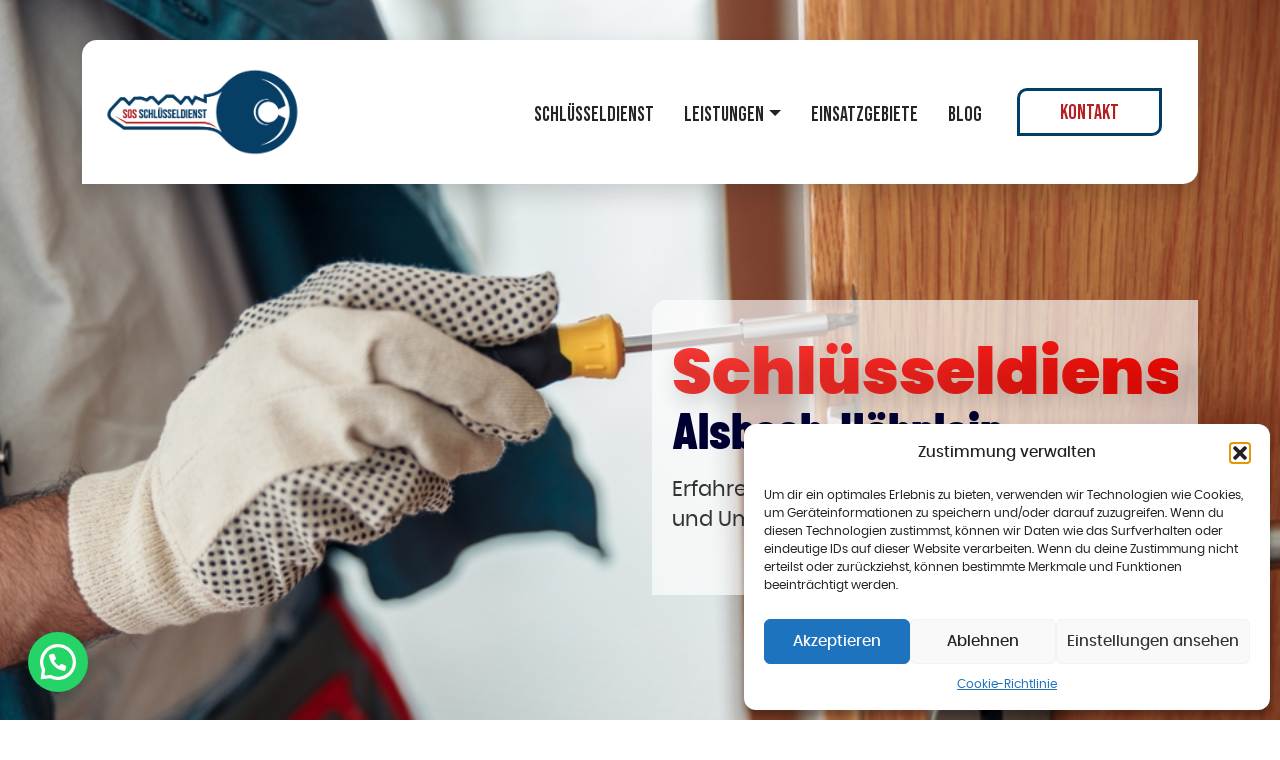

--- FILE ---
content_type: text/html; charset=UTF-8
request_url: https://www.sos-schluesseldienst.de/schluesseldienst-alsbach-haehnlein/
body_size: 16125
content:
<!DOCTYPE html>
<html lang="de">
<head>
	<meta charset="UTF-8">
	<meta name="viewport" content="width=device-width, initial-scale=1, shrink-to-fit=no">
	<link rel="profile" href="http://gmpg.org/xfn/11">
	<meta name='robots' content='index, follow, max-image-preview:large, max-snippet:-1, max-video-preview:-1' />

	<!-- This site is optimized with the Yoast SEO plugin v25.8 - https://yoast.com/wordpress/plugins/seo/ -->
	<title>Schlüsseldienst Alsbach-Hähnlein Ihr Schlüsseldienst Notservice</title>
	<meta name="description" content="Schlüsseldienst Alsbach-Hähnlein Schlosstausch Notfallservice in Alsbach-Hähnlein ✓ Ihr zuverlässiger Schlüsseldienst für Türnotöffnung Alsbach-Hähnlein ✅" />
	<link rel="canonical" href="https://www.sos-schluesseldienst.de/schluesseldienst-alsbach-haehnlein/" />
	<meta property="og:locale" content="de_DE" />
	<meta property="og:type" content="article" />
	<meta property="og:title" content="Schlüsseldienst Alsbach-Hähnlein Ihr Schlüsseldienst Notservice" />
	<meta property="og:description" content="Schlüsseldienst Alsbach-Hähnlein Schlosstausch Notfallservice in Alsbach-Hähnlein ✓ Ihr zuverlässiger Schlüsseldienst für Türnotöffnung Alsbach-Hähnlein ✅" />
	<meta property="og:url" content="https://www.sos-schluesseldienst.de/schluesseldienst-alsbach-haehnlein/" />
	<meta property="og:site_name" content="SOS Schlüsseldienst" />
	<meta property="article:modified_time" content="2025-03-17T10:24:39+00:00" />
	<meta name="twitter:card" content="summary_large_image" />
	<script type="application/ld+json" class="yoast-schema-graph">{"@context":"https://schema.org","@graph":[{"@type":"WebPage","@id":"https://www.sos-schluesseldienst.de/schluesseldienst-alsbach-haehnlein/","url":"https://www.sos-schluesseldienst.de/schluesseldienst-alsbach-haehnlein/","name":"Schlüsseldienst Alsbach-Hähnlein Ihr Schlüsseldienst Notservice","isPartOf":{"@id":"https://www.sos-schluesseldienst.de/#website"},"datePublished":"2024-07-19T20:35:40+00:00","dateModified":"2025-03-17T10:24:39+00:00","description":"Schlüsseldienst Alsbach-Hähnlein Schlosstausch Notfallservice in Alsbach-Hähnlein ✓ Ihr zuverlässiger Schlüsseldienst für Türnotöffnung Alsbach-Hähnlein ✅","breadcrumb":{"@id":"https://www.sos-schluesseldienst.de/schluesseldienst-alsbach-haehnlein/#breadcrumb"},"inLanguage":"de","potentialAction":[{"@type":"ReadAction","target":["https://www.sos-schluesseldienst.de/schluesseldienst-alsbach-haehnlein/"]}]},{"@type":"BreadcrumbList","@id":"https://www.sos-schluesseldienst.de/schluesseldienst-alsbach-haehnlein/#breadcrumb","itemListElement":[{"@type":"ListItem","position":1,"name":"Startseite","item":"https://www.sos-schluesseldienst.de/"},{"@type":"ListItem","position":2,"name":"Schlüsseldienst Alsbach-Hähnlein"}]},{"@type":"WebSite","@id":"https://www.sos-schluesseldienst.de/#website","url":"https://www.sos-schluesseldienst.de/","name":"SOS Schlüsseldienst","description":"","potentialAction":[{"@type":"SearchAction","target":{"@type":"EntryPoint","urlTemplate":"https://www.sos-schluesseldienst.de/?s={search_term_string}"},"query-input":{"@type":"PropertyValueSpecification","valueRequired":true,"valueName":"search_term_string"}}],"inLanguage":"de"}]}</script>
	<!-- / Yoast SEO plugin. -->


<link rel="alternate" type="application/rss+xml" title="SOS Schlüsseldienst &raquo; Feed" href="https://www.sos-schluesseldienst.de/feed/" />
<link rel="alternate" title="oEmbed (JSON)" type="application/json+oembed" href="https://www.sos-schluesseldienst.de/wp-json/oembed/1.0/embed?url=https%3A%2F%2Fwww.sos-schluesseldienst.de%2Fschluesseldienst-alsbach-haehnlein%2F" />
<link rel="alternate" title="oEmbed (XML)" type="text/xml+oembed" href="https://www.sos-schluesseldienst.de/wp-json/oembed/1.0/embed?url=https%3A%2F%2Fwww.sos-schluesseldienst.de%2Fschluesseldienst-alsbach-haehnlein%2F&#038;format=xml" />
<style id='wp-img-auto-sizes-contain-inline-css'>
img:is([sizes=auto i],[sizes^="auto," i]){contain-intrinsic-size:3000px 1500px}
/*# sourceURL=wp-img-auto-sizes-contain-inline-css */
</style>
<style id='wp-emoji-styles-inline-css'>

	img.wp-smiley, img.emoji {
		display: inline !important;
		border: none !important;
		box-shadow: none !important;
		height: 1em !important;
		width: 1em !important;
		margin: 0 0.07em !important;
		vertical-align: -0.1em !important;
		background: none !important;
		padding: 0 !important;
	}
/*# sourceURL=wp-emoji-styles-inline-css */
</style>
<link rel='stylesheet' id='wp-block-library-css' href='https://www.sos-schluesseldienst.de/wp-includes/css/dist/block-library/style.min.css?ver=6.9' media='all' />
<style id='global-styles-inline-css'>
:root{--wp--preset--aspect-ratio--square: 1;--wp--preset--aspect-ratio--4-3: 4/3;--wp--preset--aspect-ratio--3-4: 3/4;--wp--preset--aspect-ratio--3-2: 3/2;--wp--preset--aspect-ratio--2-3: 2/3;--wp--preset--aspect-ratio--16-9: 16/9;--wp--preset--aspect-ratio--9-16: 9/16;--wp--preset--color--black: #000000;--wp--preset--color--cyan-bluish-gray: #abb8c3;--wp--preset--color--white: #fff;--wp--preset--color--pale-pink: #f78da7;--wp--preset--color--vivid-red: #cf2e2e;--wp--preset--color--luminous-vivid-orange: #ff6900;--wp--preset--color--luminous-vivid-amber: #fcb900;--wp--preset--color--light-green-cyan: #7bdcb5;--wp--preset--color--vivid-green-cyan: #00d084;--wp--preset--color--pale-cyan-blue: #8ed1fc;--wp--preset--color--vivid-cyan-blue: #0693e3;--wp--preset--color--vivid-purple: #9b51e0;--wp--preset--color--blue: #003e66;--wp--preset--color--indigo: #6610f2;--wp--preset--color--purple: #6f42c1;--wp--preset--color--pink: #d63384;--wp--preset--color--red: #b51d23;--wp--preset--color--orange: #fd7e14;--wp--preset--color--yellow: #ffc107;--wp--preset--color--green: #54c531;--wp--preset--color--teal: #20c997;--wp--preset--color--cyan: #0dcaf0;--wp--preset--color--gray: #6c757d;--wp--preset--color--gray-dark: #343a40;--wp--preset--gradient--vivid-cyan-blue-to-vivid-purple: linear-gradient(135deg,rgb(6,147,227) 0%,rgb(155,81,224) 100%);--wp--preset--gradient--light-green-cyan-to-vivid-green-cyan: linear-gradient(135deg,rgb(122,220,180) 0%,rgb(0,208,130) 100%);--wp--preset--gradient--luminous-vivid-amber-to-luminous-vivid-orange: linear-gradient(135deg,rgb(252,185,0) 0%,rgb(255,105,0) 100%);--wp--preset--gradient--luminous-vivid-orange-to-vivid-red: linear-gradient(135deg,rgb(255,105,0) 0%,rgb(207,46,46) 100%);--wp--preset--gradient--very-light-gray-to-cyan-bluish-gray: linear-gradient(135deg,rgb(238,238,238) 0%,rgb(169,184,195) 100%);--wp--preset--gradient--cool-to-warm-spectrum: linear-gradient(135deg,rgb(74,234,220) 0%,rgb(151,120,209) 20%,rgb(207,42,186) 40%,rgb(238,44,130) 60%,rgb(251,105,98) 80%,rgb(254,248,76) 100%);--wp--preset--gradient--blush-light-purple: linear-gradient(135deg,rgb(255,206,236) 0%,rgb(152,150,240) 100%);--wp--preset--gradient--blush-bordeaux: linear-gradient(135deg,rgb(254,205,165) 0%,rgb(254,45,45) 50%,rgb(107,0,62) 100%);--wp--preset--gradient--luminous-dusk: linear-gradient(135deg,rgb(255,203,112) 0%,rgb(199,81,192) 50%,rgb(65,88,208) 100%);--wp--preset--gradient--pale-ocean: linear-gradient(135deg,rgb(255,245,203) 0%,rgb(182,227,212) 50%,rgb(51,167,181) 100%);--wp--preset--gradient--electric-grass: linear-gradient(135deg,rgb(202,248,128) 0%,rgb(113,206,126) 100%);--wp--preset--gradient--midnight: linear-gradient(135deg,rgb(2,3,129) 0%,rgb(40,116,252) 100%);--wp--preset--font-size--small: 13px;--wp--preset--font-size--medium: 20px;--wp--preset--font-size--large: 36px;--wp--preset--font-size--x-large: 42px;--wp--preset--spacing--20: 0.44rem;--wp--preset--spacing--30: 0.67rem;--wp--preset--spacing--40: 1rem;--wp--preset--spacing--50: 1.5rem;--wp--preset--spacing--60: 2.25rem;--wp--preset--spacing--70: 3.38rem;--wp--preset--spacing--80: 5.06rem;--wp--preset--shadow--natural: 6px 6px 9px rgba(0, 0, 0, 0.2);--wp--preset--shadow--deep: 12px 12px 50px rgba(0, 0, 0, 0.4);--wp--preset--shadow--sharp: 6px 6px 0px rgba(0, 0, 0, 0.2);--wp--preset--shadow--outlined: 6px 6px 0px -3px rgb(255, 255, 255), 6px 6px rgb(0, 0, 0);--wp--preset--shadow--crisp: 6px 6px 0px rgb(0, 0, 0);}:where(.is-layout-flex){gap: 0.5em;}:where(.is-layout-grid){gap: 0.5em;}body .is-layout-flex{display: flex;}.is-layout-flex{flex-wrap: wrap;align-items: center;}.is-layout-flex > :is(*, div){margin: 0;}body .is-layout-grid{display: grid;}.is-layout-grid > :is(*, div){margin: 0;}:where(.wp-block-columns.is-layout-flex){gap: 2em;}:where(.wp-block-columns.is-layout-grid){gap: 2em;}:where(.wp-block-post-template.is-layout-flex){gap: 1.25em;}:where(.wp-block-post-template.is-layout-grid){gap: 1.25em;}.has-black-color{color: var(--wp--preset--color--black) !important;}.has-cyan-bluish-gray-color{color: var(--wp--preset--color--cyan-bluish-gray) !important;}.has-white-color{color: var(--wp--preset--color--white) !important;}.has-pale-pink-color{color: var(--wp--preset--color--pale-pink) !important;}.has-vivid-red-color{color: var(--wp--preset--color--vivid-red) !important;}.has-luminous-vivid-orange-color{color: var(--wp--preset--color--luminous-vivid-orange) !important;}.has-luminous-vivid-amber-color{color: var(--wp--preset--color--luminous-vivid-amber) !important;}.has-light-green-cyan-color{color: var(--wp--preset--color--light-green-cyan) !important;}.has-vivid-green-cyan-color{color: var(--wp--preset--color--vivid-green-cyan) !important;}.has-pale-cyan-blue-color{color: var(--wp--preset--color--pale-cyan-blue) !important;}.has-vivid-cyan-blue-color{color: var(--wp--preset--color--vivid-cyan-blue) !important;}.has-vivid-purple-color{color: var(--wp--preset--color--vivid-purple) !important;}.has-black-background-color{background-color: var(--wp--preset--color--black) !important;}.has-cyan-bluish-gray-background-color{background-color: var(--wp--preset--color--cyan-bluish-gray) !important;}.has-white-background-color{background-color: var(--wp--preset--color--white) !important;}.has-pale-pink-background-color{background-color: var(--wp--preset--color--pale-pink) !important;}.has-vivid-red-background-color{background-color: var(--wp--preset--color--vivid-red) !important;}.has-luminous-vivid-orange-background-color{background-color: var(--wp--preset--color--luminous-vivid-orange) !important;}.has-luminous-vivid-amber-background-color{background-color: var(--wp--preset--color--luminous-vivid-amber) !important;}.has-light-green-cyan-background-color{background-color: var(--wp--preset--color--light-green-cyan) !important;}.has-vivid-green-cyan-background-color{background-color: var(--wp--preset--color--vivid-green-cyan) !important;}.has-pale-cyan-blue-background-color{background-color: var(--wp--preset--color--pale-cyan-blue) !important;}.has-vivid-cyan-blue-background-color{background-color: var(--wp--preset--color--vivid-cyan-blue) !important;}.has-vivid-purple-background-color{background-color: var(--wp--preset--color--vivid-purple) !important;}.has-black-border-color{border-color: var(--wp--preset--color--black) !important;}.has-cyan-bluish-gray-border-color{border-color: var(--wp--preset--color--cyan-bluish-gray) !important;}.has-white-border-color{border-color: var(--wp--preset--color--white) !important;}.has-pale-pink-border-color{border-color: var(--wp--preset--color--pale-pink) !important;}.has-vivid-red-border-color{border-color: var(--wp--preset--color--vivid-red) !important;}.has-luminous-vivid-orange-border-color{border-color: var(--wp--preset--color--luminous-vivid-orange) !important;}.has-luminous-vivid-amber-border-color{border-color: var(--wp--preset--color--luminous-vivid-amber) !important;}.has-light-green-cyan-border-color{border-color: var(--wp--preset--color--light-green-cyan) !important;}.has-vivid-green-cyan-border-color{border-color: var(--wp--preset--color--vivid-green-cyan) !important;}.has-pale-cyan-blue-border-color{border-color: var(--wp--preset--color--pale-cyan-blue) !important;}.has-vivid-cyan-blue-border-color{border-color: var(--wp--preset--color--vivid-cyan-blue) !important;}.has-vivid-purple-border-color{border-color: var(--wp--preset--color--vivid-purple) !important;}.has-vivid-cyan-blue-to-vivid-purple-gradient-background{background: var(--wp--preset--gradient--vivid-cyan-blue-to-vivid-purple) !important;}.has-light-green-cyan-to-vivid-green-cyan-gradient-background{background: var(--wp--preset--gradient--light-green-cyan-to-vivid-green-cyan) !important;}.has-luminous-vivid-amber-to-luminous-vivid-orange-gradient-background{background: var(--wp--preset--gradient--luminous-vivid-amber-to-luminous-vivid-orange) !important;}.has-luminous-vivid-orange-to-vivid-red-gradient-background{background: var(--wp--preset--gradient--luminous-vivid-orange-to-vivid-red) !important;}.has-very-light-gray-to-cyan-bluish-gray-gradient-background{background: var(--wp--preset--gradient--very-light-gray-to-cyan-bluish-gray) !important;}.has-cool-to-warm-spectrum-gradient-background{background: var(--wp--preset--gradient--cool-to-warm-spectrum) !important;}.has-blush-light-purple-gradient-background{background: var(--wp--preset--gradient--blush-light-purple) !important;}.has-blush-bordeaux-gradient-background{background: var(--wp--preset--gradient--blush-bordeaux) !important;}.has-luminous-dusk-gradient-background{background: var(--wp--preset--gradient--luminous-dusk) !important;}.has-pale-ocean-gradient-background{background: var(--wp--preset--gradient--pale-ocean) !important;}.has-electric-grass-gradient-background{background: var(--wp--preset--gradient--electric-grass) !important;}.has-midnight-gradient-background{background: var(--wp--preset--gradient--midnight) !important;}.has-small-font-size{font-size: var(--wp--preset--font-size--small) !important;}.has-medium-font-size{font-size: var(--wp--preset--font-size--medium) !important;}.has-large-font-size{font-size: var(--wp--preset--font-size--large) !important;}.has-x-large-font-size{font-size: var(--wp--preset--font-size--x-large) !important;}
/*# sourceURL=global-styles-inline-css */
</style>

<style id='classic-theme-styles-inline-css'>
/*! This file is auto-generated */
.wp-block-button__link{color:#fff;background-color:#32373c;border-radius:9999px;box-shadow:none;text-decoration:none;padding:calc(.667em + 2px) calc(1.333em + 2px);font-size:1.125em}.wp-block-file__button{background:#32373c;color:#fff;text-decoration:none}
/*# sourceURL=/wp-includes/css/classic-themes.min.css */
</style>
<link rel='stylesheet' id='mcb-style-css' href='https://www.sos-schluesseldienst.de/wp-content/plugins/mobile-call-button/assets/css/style.css?ver=1734091673' media='all' />
<link rel='stylesheet' id='cmplz-general-css' href='https://www.sos-schluesseldienst.de/wp-content/plugins/complianz-gdpr-premium/assets/css/cookieblocker.min.css?ver=1756291120' media='all' />
<link rel='stylesheet' id='child-understrap-styles-css' href='https://www.sos-schluesseldienst.de/wp-content/themes/understrap-child/css/child-theme.min.css?ver=1.2.0' media='all' />
<link rel='stylesheet' id='dashicons-css' href='https://www.sos-schluesseldienst.de/wp-includes/css/dashicons.min.css?ver=6.9' media='all' />
<link rel='stylesheet' id='a-z-listing-css' href='https://www.sos-schluesseldienst.de/wp-content/plugins/a-z-listing/css/a-z-listing-default.css?ver=4.3.1' media='all' />
<script src="https://www.sos-schluesseldienst.de/wp-includes/js/jquery/jquery.min.js?ver=3.7.1" id="jquery-core-js"></script>
<script src="https://www.sos-schluesseldienst.de/wp-includes/js/jquery/jquery-migrate.min.js?ver=3.4.1" id="jquery-migrate-js"></script>
<link rel="https://api.w.org/" href="https://www.sos-schluesseldienst.de/wp-json/" /><link rel="alternate" title="JSON" type="application/json" href="https://www.sos-schluesseldienst.de/wp-json/wp/v2/pages/5110" /><link rel="EditURI" type="application/rsd+xml" title="RSD" href="https://www.sos-schluesseldienst.de/xmlrpc.php?rsd" />
<meta name="generator" content="WordPress 6.9" />
<link rel='shortlink' href='https://www.sos-schluesseldienst.de/?p=5110' />
			<style>.cmplz-hidden {
					display: none !important;
				}</style><meta name="mobile-web-app-capable" content="yes">
<meta name="apple-mobile-web-app-capable" content="yes">
<meta name="apple-mobile-web-app-title" content="SOS Schlüsseldienst - ">
<link rel="icon" href="https://www.sos-schluesseldienst.de/wp-content/uploads/2024/08/cropped-Favicon-32x32.png" sizes="32x32" />
<link rel="icon" href="https://www.sos-schluesseldienst.de/wp-content/uploads/2024/08/cropped-Favicon-192x192.png" sizes="192x192" />
<link rel="apple-touch-icon" href="https://www.sos-schluesseldienst.de/wp-content/uploads/2024/08/cropped-Favicon-180x180.png" />
<meta name="msapplication-TileImage" content="https://www.sos-schluesseldienst.de/wp-content/uploads/2024/08/cropped-Favicon-270x270.png" />
<link rel='stylesheet' id='joinchat-css' href='https://www.sos-schluesseldienst.de/wp-content/plugins/creame-whatsapp-me/public/css/joinchat-btn.min.css?ver=6.0.7' media='all' />
</head>

<body data-cmplz=1 class="wp-singular page-template page-template-acf-template page-template-acf-template-php page page-id-5110 wp-embed-responsive wp-theme-understrap wp-child-theme-understrap-child understrap-has-sidebar" itemscope itemtype="http://schema.org/WebSite">
<div class="site" id="page">

	<!-- ******************* The Navbar Area ******************* -->
	<header id="wrapper-navbar" class="header-part">
		<a class="skip-link visually-hidden-focusable" href="#content">
			Zum Inhalt springen		</a>
				<div class="container">
			<nav id="main-nav" class="navbar navbar-expand-xl navbar-light bg-white" aria-labelledby="main-nav-label">

				<h2 id="main-nav-label" class="screen-reader-text">
					Hauptnavigation				</h2>					<a href="https://www.sos-schluesseldienst.de/" class="header-logo">
						<img src="https://www.sos-schluesseldienst.de/wp-content/uploads/2024/07/logo.png" alt="" width="257" height="94">
					</a>
				<button class="navbar-toggler" type="button" data-bs-toggle="offcanvas" data-bs-target="#navbarNavOffcanvas" aria-controls="navbarNavOffcanvas" aria-expanded="false" aria-label="Menü öffnen">
					<span class="navbar-toggler-icon"></span>
				</button>

				<div class="offcanvas offcanvas-end bg-white" tabindex="-1" id="navbarNavOffcanvas">
					<div class="offcanvas-header justify-content-end">
						<button class="btn-close btn-close-black text-reset" type="button" data-bs-dismiss="offcanvas" aria-label="Menü schließen"></button>
					</div><div class="offcanvas-body"><ul id="main-menu" class="navbar-nav justify-content-end flex-grow-1 pe-3"><li itemscope="itemscope" itemtype="https://www.schema.org/SiteNavigationElement" id="menu-item-5487" class="menu-item menu-item-type-custom menu-item-object-custom menu-item-5487 nav-item"><a title="Schlüsseldienst" href="/" class="nav-link">Schlüsseldienst</a></li>
<li itemscope="itemscope" itemtype="https://www.schema.org/SiteNavigationElement" id="menu-item-40" class="menu-item menu-item-type-post_type menu-item-object-page menu-item-has-children dropdown menu-item-40 nav-item"><a title="Leistungen" href="#" data-toggle="dropdown" data-bs-toggle="dropdown" aria-haspopup="true" aria-expanded="false" class="dropdown-toggle nav-link" id="menu-item-dropdown-40">Leistungen</a>
<ul class="dropdown-menu" aria-labelledby="menu-item-dropdown-40" >
	<li itemscope="itemscope" itemtype="https://www.schema.org/SiteNavigationElement" id="menu-item-1105" class="menu-item menu-item-type-post_type menu-item-object-page menu-item-1105 nav-item"><a title="Achtung Betrüger" href="https://www.sos-schluesseldienst.de/achtung-betrueger/" class="dropdown-item">Achtung Betrüger</a></li>
	<li itemscope="itemscope" itemtype="https://www.schema.org/SiteNavigationElement" id="menu-item-5474" class="menu-item menu-item-type-post_type menu-item-object-page menu-item-5474 nav-item"><a title="Schlüsseldienst vermeiden" href="https://www.sos-schluesseldienst.de/schluesseldienst-vermeiden/" class="dropdown-item">Schlüsseldienst vermeiden</a></li>
</ul>
</li>
<li itemscope="itemscope" itemtype="https://www.schema.org/SiteNavigationElement" id="menu-item-5492" class="menu-item menu-item-type-post_type menu-item-object-page menu-item-5492 nav-item"><a title="Einsatzgebiete" href="https://www.sos-schluesseldienst.de/einzugsgebiet/" class="nav-link">Einsatzgebiete</a></li>
<li itemscope="itemscope" itemtype="https://www.schema.org/SiteNavigationElement" id="menu-item-5600" class="menu-item menu-item-type-post_type menu-item-object-page menu-item-5600 nav-item"><a title="Blog" href="https://www.sos-schluesseldienst.de/blog/" class="nav-link">Blog</a></li>
<li itemscope="itemscope" itemtype="https://www.schema.org/SiteNavigationElement" id="menu-item-39" class="menu-btn menu-item menu-item-type-post_type menu-item-object-page menu-item-39 nav-item"><a title="Kontakt" href="https://www.sos-schluesseldienst.de/kontakt/" class="nav-link">Kontakt</a></li>
</ul></div>				</div>
			</nav>
		</div>
	</header>        <section  class="hero-banner " style="background-image: url(https://www.sos-schluesseldienst.de/wp-content/uploads/2024/07/shutterstock_2241864509.jpg);">
            <div class="container container-max">
                <div class="hero-caption-row">
                    <div class="row">
                        <div class="col-xl-6 offset-xl-6 offset-lg-5 col-lg-7 offset-md-2 col-md-10 col-sm-12 col-12">
                            <div class="hero-caption">
                                <div style="background-color: rgba(255,255,255,0.65); padding: 40px 20px; border-top-left-radius: 15px; border-bottom-right-radius: 15px;">
                                        <h1 class=" h2"><span>Schlüsseldienst</span> Alsbach-Hähnlein</h1>    <div class="">
        <p>Erfahrener Schlüsseldienst für Alsbach-Hähnlein und Umgebung</p>
    </div>                                </div>
                            </div>
                        </div>
                    </div>
                </div>
            </div>        </section>        <section  class="content-part pt-xl-7 pb-xl-7 pt-md-7 pb-md-6 pt-7 pb-5 ">
            <div class="container container-narrow">                    <div class="content-title text-center max-width-835 ml-auto mr-auto mb-xxl-5 mb-md-5 mb-4">    <span class="sub-title">Ist Schnell vor Ort</span>    <h2 class=" h2">Schlüsseldienst Alsbach-Hähnlein</h2>                    </div>                <div class="content-row">
                    <div class="row gy-md-5 gy-4 gy-lg-6">                                <div class="col-lg-6 col-md-12 col-sm-12 col-12">                                <div class="content-img">
                                    <img src="/wp-content/uploads/schluesseldienst/schluesseldienst-alsbach-haehnlein.jpg" class="" alt="Schlüsseldienst Alsbach-Hähnlein" />
                                </div>
                            </div>                                <div class="col-lg-6 col-md-12 col-sm-12 col-12">                                <div class="content-info color-dark">
                                        <div class="">
        <p>Angenommen, dass Sie einen Schlüsseldienst in Alsbach-Hähnlein verlangen, sind Sie bei uns absolut richtig. Unsere Monteure kümmern sich für Sie als potenzieller Kunde um die Türaufsperrung in Alsbach-Hähnlein. Angenommen, dass Sie sich demzufolge einmal ausgeschlossen haben, dann sind unsere Türöffner bloß einen Auftrag entfernt. Ein Schlüsseldienst-Monteur ist zügig bei Ihnen vor Ort und öffnet die Tür für Sie als Kunde. Üblicherweise gelingt uns genau dies ohne jedwede Art von Schäden. Somit halten die Monteure vom Schlüssel-Notdienst für Alsbach-Hähnlein die Preis so niedrig wie realisierbar. Bei unserem Schlüsseldienst bezahlen Sie als Auftraggeber logischerweise ausschließlich einen gerechten Endpreis für jede Serviceleistung. Fragen Sie unsere Mitarbeiter gern schon bereits im Vorfeld, mit welchen Gesamtkosten Sie als Auftraggeber bei Ihrem Arbeitsauftrag rechnen sollten. Die Experten vom Aufsperrdienst für Aufträge in Alsbach-Hähnlein stehen Ihnen gerne für alle Fragen zur Verfügung.</p>
    </div>                                </div>
                            </div>                    </div>
                </div>
            </div>
        </section>        <section  class="content-part blue-red-section pt-xl-7 pb-xl-7 pt-md-7 pb-md-7 pt-6 pb-6 " style="background-image: url();">
            <div class="blue-overlay"></div>
            <div class="red-overlay"></div>
            <div class="container container-normal">
                <div class="content-row">
                    <div class="row gy-lg-6 gy-md-5 gy-4">                            <div class="col-lg-6 order-lg-first order-last col-md-12 col-sm-12 col-12">                            <div class="content-info color-white">    <span class="sub-title">Ihr Retter in der Not</span>    <h2 class="color-white h2">Schlüsselnotdienst Alsbach-Hähnlein</h2>    <div class="color-white">
        <p>Gesetzt den Fall, dass Sie einen erfahrenen Aufsperrdienst in der Stadt Alsbach-Hähnlein brauchen, sind Sie bei unserer Firma absolut richtig. Wir kümmern uns für Sie als potenzieller Auftraggeber um die Türöffnung im Gebiet von Alsbach-Hähnlein. Gesetzt den Fall, dass Sie sich dementsprechend einmal ausgesperrt haben, dann sind unsere Schlossexperten nur einen Anruf fern. Ein guter Monteur ist fix bei Ihnen vor Ort und öffnet die Wohnungstür für Sie als Kunde. Gewöhnlich glückt uns genau das ohne jedwede Art von Beschädigung. So halten die Monteure vom Schlüsseldienst für Alsbach-Hähnlein die Preise so niedrig wie schaffbar. Bei unserem Schlüsseldienst bezahlen Sie als Auftraggeber selbstredend bloß einen günstigen Preis für jede Dienstleistung. Fragen Sie unsere Mitarbeiter gern bereits im Vorfeld, mit welchen Kosten Sie als Kunde bei Ihrem Arbeitseinsatz kalkulieren sollten. Die Experten vom Schlüsseldienst für Aufträge in Alsbach-Hähnlein stehen Ihnen gerne für Ihre Fragen zur Verfügung.</p>
    </div>                            </div>
                        </div>                            <div class="col-lg-6 order-lg-last order-first col-md-12 col-sm-12 col-12">                            <div class="content-img text-lg-end">
                                <img src="/wp-content/uploads/schluesselnotdienst/schluesselnotdienst-alsbach-haehnlein.jpg" class="round-img-50" alt="Schlüsselnotdienst Alsbach-Hähnlein" />
                            </div>
                        </div>
                    </div>
                </div>
            </div>
        </section>
    <section  class="content-part bg-lovernder pt-xl-7 pb-xl-7 pt-md-7 pb-md-7 pt-6 pb-6 ">
        <div class="container container-narrow">                <div class="content-title text-center ml-auto mr-auto mb-xxl-5 mb-md-5 mb-4">    <span class="sub-title">Kurze Reaktionszeiten</span>    <h2 class=" h2">Zügig an Ihrem Standort</h2>    <div class="">
        <p>Unser Aufsperrdienst garantiert ein zügiges Eintreffen am Ort des Einsatzes, um Ihnen in dringenden Situationen unmittelbar zu helfen. Dank unserer wohlüberlegt positionierten Einsatzteams in unterschiedlichen Teilen der Stadt können wir eine sehr rasche Reaktionszeit sicherstellen. In dem Moment wo Sie Kontakt mit uns aufgenommen haben, wird unser in Ihrer Nähe befindliches Fachpersonal losgeschickt, um so schnell wie möglich am Ort des Einsatzes einzutreffen. Wir sind uns darüber bewusst, dass Zeit in Notfällen von relevanter Bedeutung ist, sei es bei einem ausgesperrten Menschen oder auch einem Sicherheitsproblem. Von daher hat es für uns oberste Dringlichkeit, dass unsere Fachleute zeitnah, effizient und mit dem notwendigen Arbeitsmaterial ausstaffiert sind, um jede Problemstellung sofort vor Ort zu bewältigen. Unser Ziel ist es, Ihnen unkomplizierte, professionelle Hilfe zu gewährleisten, wann und wo Sie uns beauftragen wollen.</p>
    </div>                </div>        </div>
    </section>
    <section  class="content-part cta-section pt-xl-8 pb-xl-8 pt-md-7 pb-md-7 pt-7 pb-6 " style="background-image: url(https://www.sos-schluesseldienst.de/wp-content/uploads/2024/07/shutterstock_2241864509.jpg);">
        <div class="container container-normal">
            <div class="content-row">                <div class="row">
                    <div class="col-xl-6 offset-xl-6 col-lg-7 offset-lg-5 offset-md-3 col-md-9 col-sm-12 col-12">
                        <div class="content-title text-center text-md-start">    <h2 class="color-white h2">Rufen Sie uns an und vereinbaren Sie einen Termin</h2>    <div class="color-white">
        <p>LASSEN SIE SICH VON EXPERTEN HELFEN</p>
    </div>                                <div class="btn-outer justify-content-md-start justify-content-center mt-md-5 mt-4">                                        <a href="tel:+491623098350" title="JETZT ANRUFEN" class="btn btn-red">JETZT ANRUFEN</a>                                        <a href="https://wa.me/491627858585" title="Termin Vereinbaren" class="btn btn-green"><i><img src="https://www.sos-schluesseldienst.de/wp-content/themes/understrap-child/images/whatsapp-icon.png" alt="whatsapp"></i>Termin Vereinbaren</a>                                </div>                        </div>
                    </div>
                </div>
            </div>
        </div>
    </section>
    <section  class="content-part hire-us-section pt-xl-8 pb-xl-8 pt-md-7 pb-md-7 pt-6 pb-6 ">
        <div class="container">                <div class="content-title text-center ml-auto mr-auto max-width-980 mb-xxl-5 mb-md-5 mb-4">    <span class="sub-title">Zum fairen Preis</span>    <h2 class=" h2">Schlüsselnotdienst beauftragen</h2>                </div>                    <div class="content-row ">
                        <div class="row gy-md-4 gy-4 gx-xl-5 gx-md-4">                                    
                                    <div class="col-xl-5 col-lg-5 col-md-12 col-sm-12 col-12">    <div class="round-img content-info font-16 text-justify">
        <p><img decoding="async" src="https://www.sos-schluesseldienst.de/wp-content/uploads/2024/07/shutterstock_2236099267-4.jpg" alt="gallery" /></p>
    </div>                                    </div>                                    
                                    <div class="col-xl-7 col-lg-7 col-md-12 col-sm-12 col-12">    <div class="round-img content-info font-16 text-justify">
        <p>Der Aufsperrdienst in der Umgebung von Alsbach-Hähnlein bietet Ihnen rund um die Uhr, an 365 Tagen im Jahr, sehr schnelle und qualifizierte Unterstützung bei jeglichen Versionen von Schloss- sowie Schlüsselproblemen.<br />
Egal, ob es in den Nachtstunden, an Wochenenden oder etwa Feiertagen ist: es kann jeden Moment eine kritische Situation aufkommen, in welcher der Einsatz eines Schlüsseldienstes gefragt ist.<br />
Für uns steht es im Brennpunkt unserer alltäglichen Arbeitsleistung, Ihnen in diesen sehr eiligen Situationen professionelle Unterstützung zu leisten und einen geeigeneten Anbieter zu schicken, der so zügig wie möglich bei Ihnen am Ort des Einsatzes ist.<br />
Unsere Geschäftspartner sind bewandert und nutzen moderne Tools und Arbeitstechniken, um Ihnen effiziente Lösungsansätze bei wenigem Schaden zu gewährleisten, die innovative Werkzeuge wie auch Vorgehensweisen nutzen, um Ihnen wirksame Services bei wenigem Schaden zukommen zu lassen.<br />
Ihre Vorteile beim SOS Schlüsseldienst:</p>
<ul>
<li>Bezahlbare Gesamtpreise</li>
<li>Eilige Unterstützung</li>
<li>Ausgezeichnete Ausstattung</li>
<li>Professionelle Arbeitsweise</li>
<li>Sehr lange Arbeitserfahrung</li>
</ul>
    </div>                                    </div>                        </div>
                    </div>                <div class="content-info text-center ml-auto mr-auto max-width-1065 mt-md-5 mt-4"><p>Wir bieten umfangreiche Einbruchschutzlösungen, um Ihre eigenen vier Wände oder Ladengeschäft sicherer zu machen. Dazu zählt die Inbetriebnahme von Hochsicherheitsschlössern, Sicherheitssystemen und Überwachungstechnik.<br />
Wir haben es uns zum Ziel gesetzt, Ihr Hab und Gut wirkungsvoll vor dem unberechtigten Zugriff Dritter zu schützen und Ihr Sicherheitsgefühl zu stützen.</p>
                </div>        </div>
    </section>        <section  class="content-part vektor-img bg-blue pt-xl-8 pb-xl-8 pt-md-7 pb-md-7 pt-6 pb-5 " style="background-image: url(https://www.sos-schluesseldienst.de/wp-content/themes/understrap-child/images/vector.png);">
            <div class="container">
                <div class="content-row">
                    <div class="row gx-xl-5 gx-lg-5 gy-md-4 gy-4">                            <div class="col-lg-6 col-md-12 col-sm-12 col-12">                                <div class="content-title mb-xxl-5 mb-md-4 mb-4">    <span class="sub-title">Dienstleistungen</span>    <h3 class="color-white h3">vom SOS Schlüsseldienst</h3>                                </div>                                <div class="image-with-text"><img src="/wp-content/uploads/aufsperrdienst/aufsperrdienst-alsbach-haehnlein.jpg" class="" alt="Aufsperrdienst Alsbach-Hähnlein" />

                                                                    </div>                        </div>                            <div class="col-lg-6 col-md-12 col-sm-12 col-12">                            <div class="content-info font-16 color-white">
                                    <div class="">
        <p>Dieser Schlüsselservice für die Stadt Alsbach-Hähnlein bietet Ihnen eine große Anzahl verschiedene Leistungen. Haben Sie sich aus Ihrem Auto ausgeschlossen? Folgend öffnen wir mit Vergnügen Ihr PKW für Sie. Jedoch ebenfalls bei einem abgesperrten Tresor in Alsbach-Hähnlein wollen wir Ihnen überaus mit Vergnügen nützlich sein. Darüber hinaus möchten wir Ihnen Unterstützung offerieren, sofern Sie eine Sicherheitsberatung wünschen.Zahlreiche Besitzer eines Hauses lassen sich von unserem Aufsperrdienst rund um den Schutz vor Einbrechern unterstützen, damit Sie in Zukunft gesichert sind. Denn somit können Mängel entdeckt werden, die Sie als Kunde selbst wahrscheinlich nicht identifiziert hätten. Zudem sind wir aber ebenso für Sie abrufbereit, falls es beispielsweise um den Wechsel von kaputten Haustürschlössern geht.<br />
<strong>Weitere Einsatzgebiete vom SOS Schlüsseldienst:</strong></p>
<ul class="wwwsos-schluesseldienstde-related-links wwwsos-schluesseldienstde-related-links-columns-1 wwwsos-schluesseldienstde-related-links-list-links wwwsos-schluesseldienstde-related-links-vertical">
<li><a href="https://www.sos-schluesseldienst.de/schluesseldienst-woellstadt/" title="Schlüsseldienst Wöllstadt">Schlüsseldienst Wöllstadt</a></li>
<li><a href="https://www.sos-schluesseldienst.de/schluesseldienst-zwingenberg/" title="Schlüsseldienst Zwingenberg">Schlüsseldienst Zwingenberg</a></li>
<li><a href="https://www.sos-schluesseldienst.de/schluesseldienst-bessenbach/" title="Schlüsseldienst Bessenbach">Schlüsseldienst Bessenbach</a></li>
<li><a href="https://www.sos-schluesseldienst.de/schluesseldienst-bickenbach/" title="Schlüsseldienst Bickenbach">Schlüsseldienst Bickenbach</a></li>
<li><a href="https://www.sos-schluesseldienst.de/schluesseldienst-seeheim-jugenheim/" title="Schlüsseldienst Seeheim-Jugenheim">Schlüsseldienst Seeheim-Jugenheim</a></li>
</ul>
    </div>                            </div>
                        </div>
                    </div>
                </div>
            </div>
        </section>
    <section  class="content-part why-choose-section pt-xl-8 pb-xl-8 pt-md-7 pb-md-7 pt-6 pb-6 ">
        <div class="container container-max">                <div class="content-title text-center ml-auto mr-auto max-width-880 mb-xxl-5 mb-md-5 mb-4">    <span class="sub-title">Gründe für den SOS Schlüsseldienst</span>    <h2 class=" h2">Warum Sie den SOS Schlüsseldienst Alsbach-Hähnlein beauftragen sollten. </h2>                </div>                <div class="choose-line"><img src="https://www.sos-schluesseldienst.de/wp-content/themes/understrap-child/images/lines.png"></div>
                    <div class="choose-row mt-lg-0 mt-md-6 mt-6">
                        <div class="row gx-xl-5 gx-md-4 gy-md-6 gy-6">
                                <div class="col-lg-4 col-md-6 col-sm-12 col-12">
                                    <div class="choose-blog">                                            <span class="choose-icon">
                                                    <img src="https://www.sos-schluesseldienst.de/wp-content/uploads/2023/10/check.png" class="" alt="" />                                            </span>    <div class="">
        <p><span>Zugeknallte Türen</span><br />
Für zugeknallte Türen offerieren wir schnelle wie auch nachhaltige Dienstleistungen zur Türöffnung. Unsere Servicetechniker sind darin geübt, Haustüren schadensfrei aufzumachen, was besonders bei Türen mit Selbstverriegelungsmechanismen relevant ist. Wir stellen sicher, dass Sie zeitnah sowie problemlos wieder Zutritt zu Ihrer Unterkunft oder etwa Ihrem Geschäft erlangen.</p>
    </div>                                    </div>
                                </div>
                                <div class="col-lg-4 col-md-6 col-sm-12 col-12">
                                    <div class="choose-blog">                                            <span class="choose-icon">
                                                    <img src="https://www.sos-schluesseldienst.de/wp-content/uploads/2023/10/check.png" class="" alt="" />                                            </span>    <div class="">
        <p><span>Abgeschlossene Türen</span><br />
Bei zugesperrten Haus- und Wohnungstüren bieten wir korrekte Leistungen zur Türnotöffnung. Ob Schlüsselverlust oder aber Defekt im Wohnungstürschloss: unsere Fachleute entriegeln jede Tür professionell sowie sicher. Wir gewährleisten eine zügige Wiederherstellung des Zugangs zu Ihrem Eigentum, wobei unser Schwerpunkt auf möglichst großer Schadensfreiheit liegt.</p>
    </div>                                    </div>
                                </div>
                                <div class="col-lg-4 col-md-6 col-sm-12 col-12">
                                    <div class="choose-blog">                                            <span class="choose-icon">
                                                    <img src="https://www.sos-schluesseldienst.de/wp-content/uploads/2023/10/check.png" class="" alt="" />                                            </span>    <div class="">
        <p><span>Defekte Türen</span><br />
Unser Service umfasst die Instandsetzung und Öffnung defekter Eingangstüren. Wir beheben Probleme wie beschädigte Schließanlagen, verzogene Türblätter wie auch beschädigte Türbänder. Unsere Fachexperten gewährleisten, dass Ihre Haustür nicht nur entsperrt, sondern auch nachhaltig instandgesetzt wird, um potenzielle Probleme zu unterbinden.</p>
    </div>                                    </div>
                                </div>                        </div>
                    </div>
                </div>        </div>
    </section>        <section  class="content-part pt-lg-6 ">
            <div class="right-side-image-row bg-light-blue pt-lg-7 pb-lg-7 pt-md-7 pb-md-5 pt-6 pb-4">                    <div class="right-side-image">
                            <img src="https://www.sos-schluesseldienst.de/wp-content/uploads/2024/07/shutterstock_2361189121.jpg" class="" alt="" />                    </div>                <div class="container">
                    <div class="content-row">
                        <div class="row">
                            <div class="col-xl-7 col-lg-8 col-md-12 col-sm-12 col-12">
                                <div class="content-title">    <h2 class=" h2">Erfahrene und Geschulte Monteure</h2>    <div class="">
        <p>Wir als Team sind uns im Klaren darüber, dass zeitnahe Latenzzeiten in Notsituationen eine bedeutsame Rolle spielen.<br />
Deshalb liegt uns die Zusammenarbeit mit sehr praxiserfahrenden Dienstleistern besonders am Herzen, welche sich durch zeitnahe Einsetzbarkeit und Effizienz auszeichnen.<br />
Selbige Profis haben sich in der Folge darauf ausgerichtet, Ihnen mit kleiner Latenzzeit zur Seite zu stehen sowie in diesem Zusammenhang den höchsten Servicestandard zu bieten.<br />
Ganz gleich ob es sich um die schadensfreie Türaufsperrung, den Austausch eines defekten Wohnungstürschlosses oder aber um direkte Sicherheitsmaßnahmen nach einem Autoeinbruch handelt: der von uns angeboten Schlüsselnotdienst in der Nähe von Alsbach-Hähnlein ist für wirklich jede Problematik vorbereitet.</p>
    </div>                                </div>
                            </div>
                        </div>
                    </div>
                </div>
            </div>
        </section>
    <section  class="content-part haccp-section pt-xl-8 pb-xl-9 pb-lg-8 pt-md-7 pb-md-7 pt-6 pb-6 ">
        <div class="container container-max">                <div class="content-title text-center ml-auto mr-auto max-width-1060 mb-xxl-5 mb-md-5 mb-4">
                        <h2 class=" h2">Tipps rund um das Türschloss</h2>                </div>                <div class="haccp-info ml-auto mr-auto text-center text-lg-start mb-xl-6 mb-md-5 mb-4">
                    <div class="row gx-xl-7 gx-lg-6 gy-3">                                <div class="col-lg-6 col-md-12 col-sm-12 col-12">    <div class="">
        <p>Die Absicherung in zu Hause fängt bei einem funktionstüchtigen Sicherheitsschloss an, welches als erste Abwehr gegen lästige Eindringlinge wirkt.<br />
Die Wahl eines exzellenten Türschlosses, welches explizit für Ihre Bedürfnisse in puncto Sicherheit konstruiert wurde, ist bedeutsam. Es empfiehlt sich, in Schließanlagen zu investieren, welche von Sicherheitsexperten empfohlen sowie adäquat zertifiziert sind, um einen perfekten Aufbruchschutz zu gewährleisten. Allerdings ist nicht nur die Auswahl des perfekten Türschlosses von enormer Relevanz, sondern auch die turnusmäßige Instandhaltung.<br />
Staub und Schmutzpartikel können im Laufe der Zeit in das Schloss vordringen und seine Funktionstüchtigkeit erschweren. Nur eine regelmäßige Wartung, wie das gelegentliche Schmieren des Schlossmechanismus, kann die Nutzungsspanne Ihres Schlosses ausdehnen und sicherstellen, dass es zu jeder Zeit verlässlich funktioniert. Darüber hinaus ist es nützlich, die Sicherheit Ihres Wohngebäudes zyklisch von Spezialisten überprüfen zu lassen, die mögliche Schwächen ermitteln und gleichzeitig Verbesserungsvorschläge machen können.</p>
    </div>                            </div>                                <div class="col-lg-6 col-md-12 col-sm-12 col-12">    <div class="">
        <p>Eine sichere Schlüsselaufbewahrung, nebst der Umgehung von offensichtlichen Orten für Zusätzliche Schlüssel, vergrößert die Absicherung zusätzlich. Moderne technologische Hilfsmittel wie beispielsweise elektronische SchließsystemeVerriegelungen oder etwa neuartige Alarmsysteme bieten weitere Wege, Ihre Unterkunft zu sichern und den Eingang zu beaufsichtigen. Sollten Sie Probleme beim Entriegeln oder Schließen Ihrer Haustür bemerken, ist es wesentlich, diese umgehend zu entfernen, da sie oftmals Vorboten ernsterer Sicherheitsmängel sein können. Die Investition in ein hervorragendes Schlosssystem, verbunden mit kontinuierlicher Instandhaltung sowie einer wohlüberlegten Sicherheitsstrategie, ist ein massgeblicher Step, um Ihr Wohnhaus sowie Ihre Liebsten zu schützen. In einer Ära, in der Sicherheit mehr und mehr an Relevanz gewinnt, kann die Berücksichtigung dieser trivialen Richtlinien einen sehr großen Unterschied in Ihrem individuellen Sicherheitsempfinden machen.</p>
    </div>                            </div>                    </div>
                </div>        </div>
    </section>
    <section  class="content-part whatsup-section pt-lg-0 pb-lg-0 pt-md-7 pb-md-7 pt-6 pb-6 ">
        <div class="container">
            <div class="content-row">
                <div class="row align-items-center gy-lg-0 gy-md-5 gy-4">
                    <div class="col-lg-6 col-md-12 col-sm-12 col-12">                            <div class="content-title text-center text-md-start py-lg-5">
                                    <h2 class="color-white h2">Terminvereinbarung per <span class="color-green">WhatsApp</span></h2>                            </div>                    </div>
                    <div class="col-lg-6 col-md-12 col-sm-12 col-12">
                        <div class="whatsapp-row">    <div class="color-white">
        <ul>
<li>Schicken Sie uns ganz einfach Ihre Bilder per WhatsApp</li>
<li>Wir vereinbaren direkt einen Termin mit Ihnen</li>
<li>Ganz unverbindlich und bequem per WhatsApp</li>
<li>Probieren Sie es gerne aus!</li>
</ul>
    </div>                                <a href="https://wa.me/491627858585" title="TERMIN VEREINBAREN" class="btn btn-green"><i><img src="https://www.sos-schluesseldienst.de/wp-content/themes/understrap-child/images/whatsapp-icon.png" alt="whatsapp"></i>TERMIN VEREINBAREN</a>                        </div>
                    </div>
                </div>
            </div>
        </div>
    </section>
    <section  class="content-part faq-section pt-xl-7 pb-xl-8 pt-md-7 pb-md-7 pt-6 pb-6 ">
        <div class="container container-narrow">                <div class="content-title text-center ml-auto mr-auto max-width-980  mb-4">
                        <h2 class=" h2">FAQ</h2>                </div>                <div class="accordion" id="accordion-69706d2d45f20">
                        <div class="accordion-item">
                            <div class="accordion-header" id="heading-1">
                                <button class="accordion-button " type="button" data-bs-toggle="collapse" data-bs-target="#collapse-1" aria-expanded="true" aria-controls="collapse-1">
                                    Wo ist der SOS Schluesseldienst im Einsatz? <span></span>
                                </button>
                            </div>
                            <div id="collapse-1" class="accordion-collapse collapse show" aria-labelledby="heading-1" data-bs-parent="#accordion-69706d2d45f20">
                                    <div class="accordion-body">
        <p>Unsere Handwerker sind in Alsbach-Hähnlein und im Umkreis für Sie als potenzieller Kunde im Einsatz.</p>
    </div>                            </div>
                        </div>
                        <div class="accordion-item">
                            <div class="accordion-header" id="heading-2">
                                <button class="accordion-button collapsed" type="button" data-bs-toggle="collapse" data-bs-target="#collapse-2" aria-expanded="false" aria-controls="collapse-2">
                                    Wie viel kostet der SOS Schlüsselnotdienst Alsbach-Hähnlein? <span></span>
                                </button>
                            </div>
                            <div id="collapse-2" class="accordion-collapse collapse " aria-labelledby="heading-2" data-bs-parent="#accordion-69706d2d45f20">
                                    <div class="accordion-body">
        <p>Die Gesamtpreise dürfen Sie dieser transparenten Preisliste entnehmen.</p>
    </div>                            </div>
                        </div>
                        <div class="accordion-item">
                            <div class="accordion-header" id="heading-3">
                                <button class="accordion-button collapsed" type="button" data-bs-toggle="collapse" data-bs-target="#collapse-3" aria-expanded="false" aria-controls="collapse-3">
                                    Wann arbeitet der Aufsperrdienst? <span></span>
                                </button>
                            </div>
                            <div id="collapse-3" class="accordion-collapse collapse " aria-labelledby="heading-3" data-bs-parent="#accordion-69706d2d45f20">
                                    <div class="accordion-body">
        <p>Unsere Monteure sind rund um die Uhr für Sie als Kunde tätig.</p>
    </div>                            </div>
                        </div>                </div>        </div>
    </section>
    <section  class="content-part cta-section pt-xl-8 pb-xl-8 pt-md-7 pb-md-7 pt-7 pb-6 " style="background-image: url(https://www.sos-schluesseldienst.de/wp-content/uploads/2024/07/shutterstock_2241864509.jpg);">
        <div class="container container-normal">
            <div class="content-row">                <div class="row">
                    <div class="col-xl-6 offset-xl-6 col-lg-7 offset-lg-5 offset-md-3 col-md-9 col-sm-12 col-12">
                        <div class="content-title text-center text-md-start">    <h2 class="color-white h2">Rufen Sie uns an und vereinbaren Sie einen Termin</h2>    <div class="color-white">
        <p>LASSEN SIE SICH VON EXPERTEN HELFEN</p>
    </div>                                <div class="btn-outer justify-content-md-start justify-content-center mt-md-5 mt-4">                                        <a href="tel:+491623098350" title="JETZT ANRUFEN" class="btn btn-red">JETZT ANRUFEN</a>                                        <a href="https://wa.me/491627858585" title="Termin Vereinbaren" class="btn btn-green"><i><img src="https://www.sos-schluesseldienst.de/wp-content/themes/understrap-child/images/whatsapp-icon.png" alt="whatsapp"></i>Termin Vereinbaren</a>                                </div>                        </div>
                    </div>
                </div>
            </div>
        </div>
    </section>
	<footer class="site-footer footer-part bg" id="colophon">
		<div class="container">
			<div class="footer-row">					<div class="footer-col">							<div class="footer-logo">
								<a href="https://www.sos-schluesseldienst.de/">
									<img src="https://www.sos-schluesseldienst.de/wp-content/uploads/2024/07/logo_white.png" alt="">
								</a>
							</div>					</div>					<div class="footer-col">							<span class="span-heading">Kontaktieren Sie uns!</span><ul class="footer-contact">
<li class="pin">Am Brunnengarten 4<br />
60437 Frankfurt am Main</li>
<li class="phone">TELEFON:<br />
<strong>0162-3098350</strong></li>
<li class="email">EMAIL:<br />
<a href="mailto:info@schluesselexperte.de">info@schluesselexperte.de</a></li>
</ul>
					</div>					<div class="footer-col">							<span class="span-heading">Seiten</span><ul class="footer-menu">
<li id="menu-item-4549" class="menu-item menu-item-type-post_type menu-item-object-page menu-item-4549"><a href="https://www.sos-schluesseldienst.de/leistungen/">Leistungen</a></li>
<li id="menu-item-4550" class="menu-item menu-item-type-post_type menu-item-object-page menu-item-4550"><a href="https://www.sos-schluesseldienst.de/kontakt/">Kontakt</a></li>
</ul>
					</div>					<div class="footer-col">							<span class="span-heading">Sonstiges</span><ul class="footer-menu">
<li id="menu-item-4557" class="menu-item menu-item-type-post_type menu-item-object-page menu-item-4557"><a href="https://www.sos-schluesseldienst.de/impressum/">Impressum</a></li>
<li id="menu-item-4558" class="menu-item menu-item-type-post_type menu-item-object-page menu-item-4558"><a href="https://www.sos-schluesseldienst.de/haftungsausschluss/">Haftungsausschluss</a></li>
<li id="menu-item-4559" class="menu-item menu-item-type-custom menu-item-object-custom menu-item-4559"><a href="https://www.sos-schluesseldienst.de/cookie-richtlinie-eu/?cmplz_region_redirect=true">Cookie-Richtlinie</a></li>
<li id="menu-item-4560" class="menu-item menu-item-type-custom menu-item-object-custom menu-item-4560"><a href="https://www.sos-schluesseldienst.de/datenschutzerklaerung-eu/?cmplz_region_redirect=true">Datenschutzerklärung</a></li>
</ul>
					</div>			</div>				<div class="footer-bottom">
					<p>© 2024 WWW.SOS-SCHLUESSELDIENST.DE I ALL RIGHTS RESERVED.</p>
				</div>		</div>
	</footer>
</div>

<script type="speculationrules">
{"prefetch":[{"source":"document","where":{"and":[{"href_matches":"/*"},{"not":{"href_matches":["/wp-*.php","/wp-admin/*","/wp-content/uploads/*","/wp-content/*","/wp-content/plugins/*","/wp-content/themes/understrap-child/*","/wp-content/themes/understrap/*","/*\\?(.+)"]}},{"not":{"selector_matches":"a[rel~=\"nofollow\"]"}},{"not":{"selector_matches":".no-prefetch, .no-prefetch a"}}]},"eagerness":"conservative"}]}
</script>
<div id="mcb-call-button" class="d-block d-md-none right"><a href="tel:+491623098350" style="background-color:#bf1d24; color: white; padding: 15px; text-align: center; display: block; border-radius: 100%; text-decoration: none;"><svg xmlns="http://www.w3.org/2000/svg" viewBox="0 0 24 24" fill="currentColor" style="width: 24px; height: 24px;"><path fill-rule="evenodd" d="M1.5 4.5a3 3 0 0 1 3-3h1.372c.86 0 1.61.586 1.819 1.42l1.105 4.423a1.875 1.875 0 0 1-.694 1.955l-1.293.97c-.135.101-.164.249-.126.352a11.285 11.285 0 0 0 6.697 6.697c.103.038.25.009.352-.126l.97-1.293a1.875 1.875 0 0 1 1.955-.694l4.423 1.105c.834.209 1.42.959 1.42 1.82V19.5a3 3 0 0 1-3 3h-2.25C8.552 22.5 1.5 15.448 1.5 6.75V4.5Z" clip-rule="evenodd" /></svg></a></div>
<!-- Consent Management powered by Complianz | GDPR/CCPA Cookie Consent https://wordpress.org/plugins/complianz-gdpr -->
<div id="cmplz-cookiebanner-container"><div class="cmplz-cookiebanner cmplz-hidden banner-1 banner-a optin cmplz-bottom-right cmplz-categories-type-view-preferences" aria-modal="true" data-nosnippet="true" role="dialog" aria-live="polite" aria-labelledby="cmplz-header-1-optin" aria-describedby="cmplz-message-1-optin">
	<div class="cmplz-header">
		<div class="cmplz-logo"></div>
		<div class="cmplz-title" id="cmplz-header-1-optin">Zustimmung verwalten</div>
		<div class="cmplz-close" tabindex="0" role="button" aria-label="Dialog schliessen">
			<svg aria-hidden="true" focusable="false" data-prefix="fas" data-icon="times" class="svg-inline--fa fa-times fa-w-11" role="img" xmlns="http://www.w3.org/2000/svg" viewBox="0 0 352 512"><path fill="currentColor" d="M242.72 256l100.07-100.07c12.28-12.28 12.28-32.19 0-44.48l-22.24-22.24c-12.28-12.28-32.19-12.28-44.48 0L176 189.28 75.93 89.21c-12.28-12.28-32.19-12.28-44.48 0L9.21 111.45c-12.28 12.28-12.28 32.19 0 44.48L109.28 256 9.21 356.07c-12.28 12.28-12.28 32.19 0 44.48l22.24 22.24c12.28 12.28 32.2 12.28 44.48 0L176 322.72l100.07 100.07c12.28 12.28 32.2 12.28 44.48 0l22.24-22.24c12.28-12.28 12.28-32.19 0-44.48L242.72 256z"></path></svg>
		</div>
	</div>

	<div class="cmplz-divider cmplz-divider-header"></div>
	<div class="cmplz-body">
		<div class="cmplz-message" id="cmplz-message-1-optin">Um dir ein optimales Erlebnis zu bieten, verwenden wir Technologien wie Cookies, um Geräteinformationen zu speichern und/oder darauf zuzugreifen. Wenn du diesen Technologien zustimmst, können wir Daten wie das Surfverhalten oder eindeutige IDs auf dieser Website verarbeiten. Wenn du deine Zustimmung nicht erteilst oder zurückziehst, können bestimmte Merkmale und Funktionen beeinträchtigt werden.</div>
		<!-- categories start -->
		<div class="cmplz-categories">
			<details class="cmplz-category cmplz-functional" >
				<summary>
						<span class="cmplz-category-header">
							<span class="cmplz-category-title">Funktional</span>
							<span class='cmplz-always-active'>
								<span class="cmplz-banner-checkbox">
									<input type="checkbox"
										   id="cmplz-functional-optin"
										   data-category="cmplz_functional"
										   class="cmplz-consent-checkbox cmplz-functional"
										   size="40"
										   value="1"/>
									<label class="cmplz-label" for="cmplz-functional-optin"><span class="screen-reader-text">Funktional</span></label>
								</span>
								Immer aktiv							</span>
							<span class="cmplz-icon cmplz-open">
								<svg xmlns="http://www.w3.org/2000/svg" viewBox="0 0 448 512"  height="18" ><path d="M224 416c-8.188 0-16.38-3.125-22.62-9.375l-192-192c-12.5-12.5-12.5-32.75 0-45.25s32.75-12.5 45.25 0L224 338.8l169.4-169.4c12.5-12.5 32.75-12.5 45.25 0s12.5 32.75 0 45.25l-192 192C240.4 412.9 232.2 416 224 416z"/></svg>
							</span>
						</span>
				</summary>
				<div class="cmplz-description">
					<span class="cmplz-description-functional">Die technische Speicherung oder der Zugang ist unbedingt erforderlich für den rechtmäßigen Zweck, die Nutzung eines bestimmten Dienstes zu ermöglichen, der vom Teilnehmer oder Nutzer ausdrücklich gewünscht wird, oder für den alleinigen Zweck, die Übertragung einer Nachricht über ein elektronisches Kommunikationsnetz durchzuführen.</span>
				</div>
			</details>

			<details class="cmplz-category cmplz-preferences" >
				<summary>
						<span class="cmplz-category-header">
							<span class="cmplz-category-title">Vorlieben</span>
							<span class="cmplz-banner-checkbox">
								<input type="checkbox"
									   id="cmplz-preferences-optin"
									   data-category="cmplz_preferences"
									   class="cmplz-consent-checkbox cmplz-preferences"
									   size="40"
									   value="1"/>
								<label class="cmplz-label" for="cmplz-preferences-optin"><span class="screen-reader-text">Vorlieben</span></label>
							</span>
							<span class="cmplz-icon cmplz-open">
								<svg xmlns="http://www.w3.org/2000/svg" viewBox="0 0 448 512"  height="18" ><path d="M224 416c-8.188 0-16.38-3.125-22.62-9.375l-192-192c-12.5-12.5-12.5-32.75 0-45.25s32.75-12.5 45.25 0L224 338.8l169.4-169.4c12.5-12.5 32.75-12.5 45.25 0s12.5 32.75 0 45.25l-192 192C240.4 412.9 232.2 416 224 416z"/></svg>
							</span>
						</span>
				</summary>
				<div class="cmplz-description">
					<span class="cmplz-description-preferences">Die technische Speicherung oder der Zugriff ist für den rechtmäßigen Zweck der Speicherung von Präferenzen erforderlich, die nicht vom Abonnenten oder Benutzer angefordert wurden.</span>
				</div>
			</details>

			<details class="cmplz-category cmplz-statistics" >
				<summary>
						<span class="cmplz-category-header">
							<span class="cmplz-category-title">Statistiken</span>
							<span class="cmplz-banner-checkbox">
								<input type="checkbox"
									   id="cmplz-statistics-optin"
									   data-category="cmplz_statistics"
									   class="cmplz-consent-checkbox cmplz-statistics"
									   size="40"
									   value="1"/>
								<label class="cmplz-label" for="cmplz-statistics-optin"><span class="screen-reader-text">Statistiken</span></label>
							</span>
							<span class="cmplz-icon cmplz-open">
								<svg xmlns="http://www.w3.org/2000/svg" viewBox="0 0 448 512"  height="18" ><path d="M224 416c-8.188 0-16.38-3.125-22.62-9.375l-192-192c-12.5-12.5-12.5-32.75 0-45.25s32.75-12.5 45.25 0L224 338.8l169.4-169.4c12.5-12.5 32.75-12.5 45.25 0s12.5 32.75 0 45.25l-192 192C240.4 412.9 232.2 416 224 416z"/></svg>
							</span>
						</span>
				</summary>
				<div class="cmplz-description">
					<span class="cmplz-description-statistics">Die technische Speicherung oder der Zugriff, der ausschließlich zu statistischen Zwecken erfolgt.</span>
					<span class="cmplz-description-statistics-anonymous">Die technische Speicherung oder der Zugriff, der ausschließlich zu anonymen statistischen Zwecken verwendet wird. Ohne eine Vorladung, die freiwillige Zustimmung deines Internetdienstanbieters oder zusätzliche Aufzeichnungen von Dritten können die zu diesem Zweck gespeicherten oder abgerufenen Informationen allein in der Regel nicht dazu verwendet werden, dich zu identifizieren.</span>
				</div>
			</details>
			<details class="cmplz-category cmplz-marketing" >
				<summary>
						<span class="cmplz-category-header">
							<span class="cmplz-category-title">Marketing</span>
							<span class="cmplz-banner-checkbox">
								<input type="checkbox"
									   id="cmplz-marketing-optin"
									   data-category="cmplz_marketing"
									   class="cmplz-consent-checkbox cmplz-marketing"
									   size="40"
									   value="1"/>
								<label class="cmplz-label" for="cmplz-marketing-optin"><span class="screen-reader-text">Marketing</span></label>
							</span>
							<span class="cmplz-icon cmplz-open">
								<svg xmlns="http://www.w3.org/2000/svg" viewBox="0 0 448 512"  height="18" ><path d="M224 416c-8.188 0-16.38-3.125-22.62-9.375l-192-192c-12.5-12.5-12.5-32.75 0-45.25s32.75-12.5 45.25 0L224 338.8l169.4-169.4c12.5-12.5 32.75-12.5 45.25 0s12.5 32.75 0 45.25l-192 192C240.4 412.9 232.2 416 224 416z"/></svg>
							</span>
						</span>
				</summary>
				<div class="cmplz-description">
					<span class="cmplz-description-marketing">Die technische Speicherung oder der Zugriff ist erforderlich, um Nutzerprofile zu erstellen, um Werbung zu versenden oder um den Nutzer auf einer Website oder über mehrere Websites hinweg zu ähnlichen Marketingzwecken zu verfolgen.</span>
				</div>
			</details>
		</div><!-- categories end -->
			</div>

	<div class="cmplz-links cmplz-information">
		<a class="cmplz-link cmplz-manage-options cookie-statement" href="#" data-relative_url="#cmplz-manage-consent-container">Optionen verwalten</a>
		<a class="cmplz-link cmplz-manage-third-parties cookie-statement" href="#" data-relative_url="#cmplz-cookies-overview">Dienste verwalten</a>
		<a class="cmplz-link cmplz-manage-vendors tcf cookie-statement" href="#" data-relative_url="#cmplz-tcf-wrapper">Verwalten von {vendor_count}-Lieferanten</a>
		<a class="cmplz-link cmplz-external cmplz-read-more-purposes tcf" target="_blank" rel="noopener noreferrer nofollow" href="https://cookiedatabase.org/tcf/purposes/">Lese mehr über diese Zwecke</a>
			</div>

	<div class="cmplz-divider cmplz-footer"></div>

	<div class="cmplz-buttons">
		<button class="cmplz-btn cmplz-accept">Akzeptieren</button>
		<button class="cmplz-btn cmplz-deny">Ablehnen</button>
		<button class="cmplz-btn cmplz-view-preferences">Einstellungen ansehen</button>
		<button class="cmplz-btn cmplz-save-preferences">Einstellungen speichern</button>
		<a class="cmplz-btn cmplz-manage-options tcf cookie-statement" href="#" data-relative_url="#cmplz-manage-consent-container">Einstellungen ansehen</a>
			</div>

	<div class="cmplz-links cmplz-documents">
		<a class="cmplz-link cookie-statement" href="#" data-relative_url="">{title}</a>
		<a class="cmplz-link privacy-statement" href="#" data-relative_url="">{title}</a>
		<a class="cmplz-link impressum" href="#" data-relative_url="">{title}</a>
			</div>

</div>
</div>
					<div id="cmplz-manage-consent" data-nosnippet="true"><button class="cmplz-btn cmplz-hidden cmplz-manage-consent manage-consent-1">Zustimmung verwalten</button>

</div>
<div class="joinchat joinchat--left joinchat--dark-auto joinchat--btn" data-settings='{"telephone":"491627858585","mobile_only":false,"button_delay":0,"whatsapp_web":true,"qr":false,"message_views":2,"message_delay":-10,"message_badge":false,"message_send":"","message_hash":""}' >
	<div class="joinchat__button" role="button" tabindex="0">
							</div>
			</div>
<script src="https://www.sos-schluesseldienst.de/wp-content/plugins/mobile-call-button/assets/js/script.js?ver=1734091673" id="mcb-script-js"></script>
<script src="https://www.sos-schluesseldienst.de/wp-content/themes/understrap-child/js/child-theme.min.js?ver=1.2.0" id="child-understrap-scripts-js"></script>
<script src="https://www.sos-schluesseldienst.de/wp-content/plugins/creame-whatsapp-me/public/js/joinchat.min.js?ver=6.0.7" id="joinchat-js" defer data-wp-strategy="defer"></script>
<script id="cmplz-cookiebanner-js-extra">
var complianz = {"prefix":"cmplz_","user_banner_id":"1","set_cookies":[],"block_ajax_content":"","banner_version":"19","version":"7.5.4.1","store_consent":"1","do_not_track_enabled":"1","consenttype":"optin","region":"eu","geoip":"1","dismiss_timeout":"","disable_cookiebanner":"","soft_cookiewall":"","dismiss_on_scroll":"","cookie_expiry":"365","url":"https://www.sos-schluesseldienst.de/wp-json/complianz/v1/","locale":"lang=de&locale=de_DE","set_cookies_on_root":"","cookie_domain":"","current_policy_id":"36","cookie_path":"/","categories":{"statistics":"Statistiken","marketing":"Marketing"},"tcf_active":"","placeholdertext":"Klicke hier, um {category}-Cookies zu akzeptieren und diesen Inhalt zu aktivieren","css_file":"https://www.sos-schluesseldienst.de/wp-content/uploads/complianz/css/banner-{banner_id}-{type}.css?v=19","page_links":{"eu":{"cookie-statement":{"title":"Cookie-Richtlinie ","url":"https://www.sos-schluesseldienst.de/cookie-richtlinie-eu/"},"privacy-statement":{"title":"","url":"https://www.sos-schluesseldienst.de/schluesseldienst-bickenbach/"},"impressum":{"title":"","url":"https://www.sos-schluesseldienst.de/schluesseldienst-bickenbach/"},"disclaimer":{"title":"Haftungsausschluss","url":"https://www.sos-schluesseldienst.de/haftungsausschluss/"}},"us":{"impressum":{"title":"","url":"https://www.sos-schluesseldienst.de/schluesseldienst-bickenbach/"},"disclaimer":{"title":"Haftungsausschluss","url":"https://www.sos-schluesseldienst.de/haftungsausschluss/"}},"uk":{"impressum":{"title":"","url":"https://www.sos-schluesseldienst.de/schluesseldienst-bickenbach/"},"disclaimer":{"title":"Haftungsausschluss","url":"https://www.sos-schluesseldienst.de/haftungsausschluss/"}},"ca":{"impressum":{"title":"","url":"https://www.sos-schluesseldienst.de/schluesseldienst-bickenbach/"},"disclaimer":{"title":"Haftungsausschluss","url":"https://www.sos-schluesseldienst.de/haftungsausschluss/"}},"au":{"impressum":{"title":"","url":"https://www.sos-schluesseldienst.de/schluesseldienst-bickenbach/"},"disclaimer":{"title":"Haftungsausschluss","url":"https://www.sos-schluesseldienst.de/haftungsausschluss/"}},"za":{"impressum":{"title":"","url":"https://www.sos-schluesseldienst.de/schluesseldienst-bickenbach/"},"disclaimer":{"title":"Haftungsausschluss","url":"https://www.sos-schluesseldienst.de/haftungsausschluss/"}},"br":{"impressum":{"title":"","url":"https://www.sos-schluesseldienst.de/schluesseldienst-bickenbach/"},"disclaimer":{"title":"Haftungsausschluss","url":"https://www.sos-schluesseldienst.de/haftungsausschluss/"}}},"tm_categories":"1","forceEnableStats":"","preview":"","clean_cookies":"","aria_label":"Klicke hier, um {category}-Cookies zu akzeptieren und diesen Inhalt zu aktivieren"};
//# sourceURL=cmplz-cookiebanner-js-extra
</script>
<script defer src="https://www.sos-schluesseldienst.de/wp-content/plugins/complianz-gdpr-premium/cookiebanner/js/complianz.min.js?ver=1756291120" id="cmplz-cookiebanner-js"></script>
<script id="wp-emoji-settings" type="application/json">
{"baseUrl":"https://s.w.org/images/core/emoji/17.0.2/72x72/","ext":".png","svgUrl":"https://s.w.org/images/core/emoji/17.0.2/svg/","svgExt":".svg","source":{"concatemoji":"https://www.sos-schluesseldienst.de/wp-includes/js/wp-emoji-release.min.js?ver=6.9"}}
</script>
<script type="module">
/*! This file is auto-generated */
const a=JSON.parse(document.getElementById("wp-emoji-settings").textContent),o=(window._wpemojiSettings=a,"wpEmojiSettingsSupports"),s=["flag","emoji"];function i(e){try{var t={supportTests:e,timestamp:(new Date).valueOf()};sessionStorage.setItem(o,JSON.stringify(t))}catch(e){}}function c(e,t,n){e.clearRect(0,0,e.canvas.width,e.canvas.height),e.fillText(t,0,0);t=new Uint32Array(e.getImageData(0,0,e.canvas.width,e.canvas.height).data);e.clearRect(0,0,e.canvas.width,e.canvas.height),e.fillText(n,0,0);const a=new Uint32Array(e.getImageData(0,0,e.canvas.width,e.canvas.height).data);return t.every((e,t)=>e===a[t])}function p(e,t){e.clearRect(0,0,e.canvas.width,e.canvas.height),e.fillText(t,0,0);var n=e.getImageData(16,16,1,1);for(let e=0;e<n.data.length;e++)if(0!==n.data[e])return!1;return!0}function u(e,t,n,a){switch(t){case"flag":return n(e,"\ud83c\udff3\ufe0f\u200d\u26a7\ufe0f","\ud83c\udff3\ufe0f\u200b\u26a7\ufe0f")?!1:!n(e,"\ud83c\udde8\ud83c\uddf6","\ud83c\udde8\u200b\ud83c\uddf6")&&!n(e,"\ud83c\udff4\udb40\udc67\udb40\udc62\udb40\udc65\udb40\udc6e\udb40\udc67\udb40\udc7f","\ud83c\udff4\u200b\udb40\udc67\u200b\udb40\udc62\u200b\udb40\udc65\u200b\udb40\udc6e\u200b\udb40\udc67\u200b\udb40\udc7f");case"emoji":return!a(e,"\ud83e\u1fac8")}return!1}function f(e,t,n,a){let r;const o=(r="undefined"!=typeof WorkerGlobalScope&&self instanceof WorkerGlobalScope?new OffscreenCanvas(300,150):document.createElement("canvas")).getContext("2d",{willReadFrequently:!0}),s=(o.textBaseline="top",o.font="600 32px Arial",{});return e.forEach(e=>{s[e]=t(o,e,n,a)}),s}function r(e){var t=document.createElement("script");t.src=e,t.defer=!0,document.head.appendChild(t)}a.supports={everything:!0,everythingExceptFlag:!0},new Promise(t=>{let n=function(){try{var e=JSON.parse(sessionStorage.getItem(o));if("object"==typeof e&&"number"==typeof e.timestamp&&(new Date).valueOf()<e.timestamp+604800&&"object"==typeof e.supportTests)return e.supportTests}catch(e){}return null}();if(!n){if("undefined"!=typeof Worker&&"undefined"!=typeof OffscreenCanvas&&"undefined"!=typeof URL&&URL.createObjectURL&&"undefined"!=typeof Blob)try{var e="postMessage("+f.toString()+"("+[JSON.stringify(s),u.toString(),c.toString(),p.toString()].join(",")+"));",a=new Blob([e],{type:"text/javascript"});const r=new Worker(URL.createObjectURL(a),{name:"wpTestEmojiSupports"});return void(r.onmessage=e=>{i(n=e.data),r.terminate(),t(n)})}catch(e){}i(n=f(s,u,c,p))}t(n)}).then(e=>{for(const n in e)a.supports[n]=e[n],a.supports.everything=a.supports.everything&&a.supports[n],"flag"!==n&&(a.supports.everythingExceptFlag=a.supports.everythingExceptFlag&&a.supports[n]);var t;a.supports.everythingExceptFlag=a.supports.everythingExceptFlag&&!a.supports.flag,a.supports.everything||((t=a.source||{}).concatemoji?r(t.concatemoji):t.wpemoji&&t.twemoji&&(r(t.twemoji),r(t.wpemoji)))});
//# sourceURL=https://www.sos-schluesseldienst.de/wp-includes/js/wp-emoji-loader.min.js
</script>
<!-- Statistics script Complianz GDPR/CCPA -->
						<script data-category="functional">
							(function(w,d,s,l,i){w[l]=w[l]||[];w[l].push({'gtm.start':
		new Date().getTime(),event:'gtm.js'});var f=d.getElementsByTagName(s)[0],
	j=d.createElement(s),dl=l!='dataLayer'?'&l='+l:'';j.async=true;j.src=
	'https://www.googletagmanager.com/gtm.js?id='+i+dl;f.parentNode.insertBefore(j,f);
})(window,document,'script','dataLayer','GTM-NJ432J3G');
						</script>
</body>

</html>

--- FILE ---
content_type: text/css
request_url: https://www.sos-schluesseldienst.de/wp-content/plugins/mobile-call-button/assets/css/style.css?ver=1734091673
body_size: -23
content:
#mcb-call-button {
    position: fixed;
    bottom: 20px;
    z-index: 100;
}

#mcb-call-button.left {
    left: 20px;
}

#mcb-call-button.right {
    right: 20px;
}

--- FILE ---
content_type: text/css
request_url: https://www.sos-schluesseldienst.de/wp-content/themes/understrap-child/css/child-theme.min.css?ver=1.2.0
body_size: 50144
content:
@charset "UTF-8";.h1,.h2,.h3,.h4,.h5,.h6,h1,h2,h3,h4,h5,h6{margin-bottom:20px}.text-justify{text-align:justify}/*!
 * Bootstrap  v5.2.3 (https://getbootstrap.com/)
 * Copyright 2011-2022 The Bootstrap Authors
 * Copyright 2011-2022 Twitter, Inc.
 * Licensed under MIT (https://github.com/twbs/bootstrap/blob/main/LICENSE)
 */:root{--bs-blue:#003e66;--bs-indigo:#6610f2;--bs-purple:#6f42c1;--bs-pink:#d63384;--bs-red:#b51d23;--bs-orange:#fd7e14;--bs-yellow:#ffc107;--bs-green:#54c531;--bs-teal:#20c997;--bs-cyan:#0dcaf0;--bs-black:#000;--bs-white:#fff;--bs-gray:#6c757d;--bs-gray-dark:#343a40;--bs-gray-100:#f8f9fa;--bs-gray-200:#e9ecef;--bs-gray-300:#dee2e6;--bs-gray-400:#ced4da;--bs-gray-500:#adb5bd;--bs-gray-600:#6c757d;--bs-gray-700:#495057;--bs-gray-800:#343a40;--bs-gray-900:#212529;--bs-primary:#000033;--bs-secondary:#b51d23;--bs-success:#54c531;--bs-info:#0dcaf0;--bs-warning:#ffc107;--bs-danger:#b51d23;--bs-light:#f8f9fa;--bs-dark:#1e1e1e;--bs-primary-rgb:0,0,51;--bs-secondary-rgb:181,29,35;--bs-success-rgb:84,197,49;--bs-info-rgb:13,202,240;--bs-warning-rgb:255,193,7;--bs-danger-rgb:181,29,35;--bs-light-rgb:248,249,250;--bs-dark-rgb:30,30,30;--bs-white-rgb:255,255,255;--bs-black-rgb:0,0,0;--bs-body-color-rgb:51,51,51;--bs-body-bg-rgb:255,255,255;--bs-font-sans-serif:"Poppins";--bs-font-monospace:SFMono-Regular,Menlo,Monaco,Consolas,"Liberation Mono","Courier New",monospace;--bs-gradient:linear-gradient(180deg, rgba(255, 255, 255, 0.15), rgba(255, 255, 255, 0));--bs-body-font-family:var(--bs-font-sans-serif);--bs-body-font-size:1.125rem;--bs-body-font-weight:400;--bs-body-line-height:1.8;--bs-body-color:#333333;--bs-body-bg:#fff;--bs-border-width:1px;--bs-border-style:solid;--bs-border-color:#dee2e6;--bs-border-color-translucent:rgba(0, 0, 0, 0.175);--bs-border-radius:0.375rem;--bs-border-radius-sm:0.25rem;--bs-border-radius-lg:0.5rem;--bs-border-radius-xl:1rem;--bs-border-radius-2xl:2rem;--bs-border-radius-pill:50rem;--bs-link-color:#000033;--bs-link-hover-color:#000029;--bs-code-color:#d63384;--bs-highlight-bg:#fff3cd}*,::after,::before{box-sizing:border-box}@media (prefers-reduced-motion:no-preference){:root{scroll-behavior:smooth}}body{margin:0;font-family:var(--bs-body-font-family);font-size:var(--bs-body-font-size);font-weight:var(--bs-body-font-weight);line-height:var(--bs-body-line-height);color:var(--bs-body-color);text-align:var(--bs-body-text-align);background-color:var(--bs-body-bg);-webkit-text-size-adjust:100%;-webkit-tap-highlight-color:transparent}hr{margin:1rem 0;color:inherit;border:0;border-top:1px solid;opacity:.25}.h1,.h2,.h3,.h4,.h5,.h6,h1,h2,h3,h4,h5,h6{margin-top:0;margin-bottom:20px;font-family:"Barlow Condensed";font-weight:700;line-height:1;color:#003}.h1,h1{font-size:calc(1.59375rem + 4.125vw)}@media (min-width:1200px){.h1,h1{font-size:4.6875rem}}.h2,h2{font-size:calc(1.53125rem + 3.375vw)}@media (min-width:1200px){.h2,h2{font-size:4.0625rem}}.h3,h3{font-size:calc(1.3125rem + .75vw)}@media (min-width:1200px){.h3,h3{font-size:1.875rem}}.h4,h4{font-size:calc(1.2875rem + .45vw)}@media (min-width:1200px){.h4,h4{font-size:1.625rem}}.h5,h5{font-size:calc(1.2625rem + .15vw)}@media (min-width:1200px){.h5,h5{font-size:1.375rem}}.h6,h6{font-size:1.25rem}p{margin-top:0;margin-bottom:1rem}abbr[title]{-webkit-text-decoration:underline dotted;text-decoration:underline dotted;cursor:help;-webkit-text-decoration-skip-ink:none;text-decoration-skip-ink:none}address{margin-bottom:1rem;font-style:normal;line-height:inherit}ol,ul{padding-left:2rem}dl,ol,ul{margin-top:0;margin-bottom:1rem}ol ol,ol ul,ul ol,ul ul{margin-bottom:0}dt{font-weight:700}dd{margin-bottom:.5rem;margin-left:0}blockquote{margin:0 0 1rem}b,strong{font-weight:bolder}.small,small{font-size:.875em}.mark,mark{padding:.1875em;background-color:var(--bs-highlight-bg)}sub,sup{position:relative;font-size:.75em;line-height:0;vertical-align:baseline}sub{bottom:-.25em}sup{top:-.5em}a{color:var(--bs-link-color);text-decoration:underline}a:hover{color:var(--bs-link-hover-color)}a:not([href]):not([class]),a:not([href]):not([class]):hover{color:inherit;text-decoration:none}code,kbd,pre,samp{font-family:var(--bs-font-monospace);font-size:1em}pre{display:block;margin-top:0;margin-bottom:1rem;overflow:auto;font-size:.875em}pre code{font-size:inherit;color:inherit;word-break:normal}code{font-size:.875em;color:var(--bs-code-color);word-wrap:break-word}a>code{color:inherit}kbd{padding:.1875rem .375rem;font-size:.875em;color:var(--bs-body-bg);background-color:var(--bs-body-color);border-radius:.25rem}kbd kbd{padding:0;font-size:1em}figure{margin:0 0 1rem}img,svg{vertical-align:middle}table{caption-side:bottom;border-collapse:collapse}caption{padding-top:.5rem;padding-bottom:.5rem;color:#6c757d;text-align:left}th{text-align:inherit;text-align:-webkit-match-parent}tbody,td,tfoot,th,thead,tr{border-color:inherit;border-style:solid;border-width:0}label{display:inline-block}button{border-radius:0}button:focus:not(:focus-visible){outline:0}button,input,optgroup,select,textarea{margin:0;font-family:inherit;font-size:inherit;line-height:inherit}button,select{text-transform:none}[role=button]{cursor:pointer}select{word-wrap:normal}select:disabled{opacity:1}[list]:not([type=date]):not([type=datetime-local]):not([type=month]):not([type=week]):not([type=time])::-webkit-calendar-picker-indicator{display:none!important}[type=button],[type=reset],[type=submit],button{-webkit-appearance:button}[type=button]:not(:disabled),[type=reset]:not(:disabled),[type=submit]:not(:disabled),button:not(:disabled){cursor:pointer}::-moz-focus-inner{padding:0;border-style:none}textarea{resize:vertical}fieldset{min-width:0;padding:0;margin:0;border:0}legend{float:left;width:100%;padding:0;margin-bottom:.5rem;font-size:calc(1.275rem + .3vw);line-height:inherit}@media (min-width:1200px){legend{font-size:1.5rem}}legend+*{clear:left}::-webkit-datetime-edit-day-field,::-webkit-datetime-edit-fields-wrapper,::-webkit-datetime-edit-hour-field,::-webkit-datetime-edit-minute,::-webkit-datetime-edit-month-field,::-webkit-datetime-edit-text,::-webkit-datetime-edit-year-field{padding:0}::-webkit-inner-spin-button{height:auto}[type=search]{outline-offset:-2px;-webkit-appearance:textfield}::-webkit-search-decoration{-webkit-appearance:none}::-webkit-color-swatch-wrapper{padding:0}::file-selector-button{font:inherit;-webkit-appearance:button}output{display:inline-block}iframe{border:0}summary{display:list-item;cursor:pointer}progress{vertical-align:baseline}[hidden]{display:none!important}.lead{font-size:calc(1.265625rem + .1875vw);font-weight:300}@media (min-width:1200px){.lead{font-size:1.40625rem}}.display-1{font-size:calc(1.625rem + 4.5vw);font-weight:300;line-height:1}@media (min-width:1200px){.display-1{font-size:5rem}}.display-2{font-size:calc(1.575rem + 3.9vw);font-weight:300;line-height:1}@media (min-width:1200px){.display-2{font-size:4.5rem}}.display-3{font-size:calc(1.525rem + 3.3vw);font-weight:300;line-height:1}@media (min-width:1200px){.display-3{font-size:4rem}}.display-4{font-size:calc(1.475rem + 2.7vw);font-weight:300;line-height:1}@media (min-width:1200px){.display-4{font-size:3.5rem}}.display-5{font-size:calc(1.425rem + 2.1vw);font-weight:300;line-height:1}@media (min-width:1200px){.display-5{font-size:3rem}}.display-6{font-size:calc(1.375rem + 1.5vw);font-weight:300;line-height:1}@media (min-width:1200px){.display-6{font-size:2.5rem}}.list-unstyled{padding-left:0;list-style:none}.list-inline{padding-left:0;list-style:none}.list-inline-item{display:inline-block}.list-inline-item:not(:last-child){margin-right:.5rem}.initialism{font-size:.875em;text-transform:uppercase}.blockquote,.wp-block-quote{margin-bottom:1rem;font-size:calc(1.265625rem + .1875vw)}@media (min-width:1200px){.blockquote,.wp-block-quote{font-size:1.40625rem}}.blockquote>:last-child,.wp-block-quote>:last-child{margin-bottom:0}.blockquote-footer,.wp-block-quote cite{margin-top:-1rem;margin-bottom:1rem;font-size:.875em;color:#6c757d}.blockquote-footer::before,.wp-block-quote cite::before{content:"— "}.img-fluid{max-width:100%;height:auto}.img-thumbnail{padding:.25rem;background-color:#fff;border:1px solid var(--bs-border-color);border-radius:.375rem;max-width:100%;height:auto}.figure,.wp-block-image>figure,figure.wp-block-image{display:inline-block}.figure-img,.wp-block-image>figure img,figure.wp-block-image img{margin-bottom:.5rem;line-height:1}.figure-caption,.wp-block-image>figure figcaption,figure.wp-block-image figcaption{font-size:.875em;color:#6c757d}.container,.container-fluid,.container-lg,.container-md,.container-sm,.container-xl,.container-xxl{--bs-gutter-x:1.5rem;--bs-gutter-y:0;width:100%;padding-right:calc(var(--bs-gutter-x) * .5);padding-left:calc(var(--bs-gutter-x) * .5);margin-right:auto;margin-left:auto}@media (min-width:576px){.container,.container-sm{max-width:540px}}@media (min-width:768px){.container,.container-md,.container-sm{max-width:720px}}@media (min-width:992px){.container,.container-lg,.container-md,.container-sm{max-width:960px}}@media (min-width:1200px){.container,.container-lg,.container-md,.container-sm,.container-xl{max-width:1140px}}@media (min-width:1500px){.container,.container-lg,.container-md,.container-sm,.container-xl,.container-xxl{max-width:1320px}}.row{--bs-gutter-x:1.5rem;--bs-gutter-y:0;display:flex;flex-wrap:wrap;margin-top:calc(-1 * var(--bs-gutter-y));margin-right:calc(-.5 * var(--bs-gutter-x));margin-left:calc(-.5 * var(--bs-gutter-x))}.row>*{flex-shrink:0;width:100%;max-width:100%;padding-right:calc(var(--bs-gutter-x) * .5);padding-left:calc(var(--bs-gutter-x) * .5);margin-top:var(--bs-gutter-y)}.col{flex:1 0 0%}.row-cols-auto>*{flex:0 0 auto;width:auto}.row-cols-1>*{flex:0 0 auto;width:100%}.row-cols-2>*{flex:0 0 auto;width:50%}.row-cols-3>*{flex:0 0 auto;width:33.3333333333%}.row-cols-4>*{flex:0 0 auto;width:25%}.row-cols-5>*{flex:0 0 auto;width:20%}.row-cols-6>*{flex:0 0 auto;width:16.6666666667%}.col-auto{flex:0 0 auto;width:auto}.col-1{flex:0 0 auto;width:8.33333333%}.col-2{flex:0 0 auto;width:16.66666667%}.col-3{flex:0 0 auto;width:25%}.col-4{flex:0 0 auto;width:33.33333333%}.col-5{flex:0 0 auto;width:41.66666667%}.col-6{flex:0 0 auto;width:50%}.col-7{flex:0 0 auto;width:58.33333333%}.col-8{flex:0 0 auto;width:66.66666667%}.col-9{flex:0 0 auto;width:75%}.col-10{flex:0 0 auto;width:83.33333333%}.col-11{flex:0 0 auto;width:91.66666667%}.col-12{flex:0 0 auto;width:100%}.offset-1{margin-left:8.33333333%}.offset-2{margin-left:16.66666667%}.offset-3{margin-left:25%}.offset-4{margin-left:33.33333333%}.offset-5{margin-left:41.66666667%}.offset-6{margin-left:50%}.offset-7{margin-left:58.33333333%}.offset-8{margin-left:66.66666667%}.offset-9{margin-left:75%}.offset-10{margin-left:83.33333333%}.offset-11{margin-left:91.66666667%}.g-0,.gx-0{--bs-gutter-x:0}.g-0,.gy-0{--bs-gutter-y:0}.g-1,.gx-1{--bs-gutter-x:0.25rem}.g-1,.gy-1{--bs-gutter-y:0.25rem}.g-2,.gx-2{--bs-gutter-x:0.5rem}.g-2,.gy-2{--bs-gutter-y:0.5rem}.g-3,.gx-3{--bs-gutter-x:1rem}.g-3,.gy-3{--bs-gutter-y:1rem}.g-4,.gx-4{--bs-gutter-x:1.5rem}.g-4,.gy-4{--bs-gutter-y:1.5rem}.g-5,.gx-5{--bs-gutter-x:3rem}.g-5,.gy-5{--bs-gutter-y:3rem}.g-6,.gx-6{--bs-gutter-x:5rem}.g-6,.gy-6{--bs-gutter-y:5rem}.g-7,.gx-7{--bs-gutter-x:7rem}.g-7,.gy-7{--bs-gutter-y:7rem}.g-8,.gx-8{--bs-gutter-x:9rem}.g-8,.gy-8{--bs-gutter-y:9rem}.g-9,.gx-9{--bs-gutter-x:12rem}.g-9,.gy-9{--bs-gutter-y:12rem}.g-10,.gx-10{--bs-gutter-x:14rem}.g-10,.gy-10{--bs-gutter-y:14rem}.g-11,.gx-11{--bs-gutter-x:16rem}.g-11,.gy-11{--bs-gutter-y:16rem}.g-12,.gx-12{--bs-gutter-x:18rem}.g-12,.gy-12{--bs-gutter-y:18rem}.g-13,.gx-13{--bs-gutter-x:20rem}.g-13,.gy-13{--bs-gutter-y:20rem}@media (min-width:576px){.col-sm{flex:1 0 0%}.row-cols-sm-auto>*{flex:0 0 auto;width:auto}.row-cols-sm-1>*{flex:0 0 auto;width:100%}.row-cols-sm-2>*{flex:0 0 auto;width:50%}.row-cols-sm-3>*{flex:0 0 auto;width:33.3333333333%}.row-cols-sm-4>*{flex:0 0 auto;width:25%}.row-cols-sm-5>*{flex:0 0 auto;width:20%}.row-cols-sm-6>*{flex:0 0 auto;width:16.6666666667%}.col-sm-auto{flex:0 0 auto;width:auto}.col-sm-1{flex:0 0 auto;width:8.33333333%}.col-sm-2{flex:0 0 auto;width:16.66666667%}.col-sm-3{flex:0 0 auto;width:25%}.col-sm-4{flex:0 0 auto;width:33.33333333%}.col-sm-5{flex:0 0 auto;width:41.66666667%}.col-sm-6{flex:0 0 auto;width:50%}.col-sm-7{flex:0 0 auto;width:58.33333333%}.col-sm-8{flex:0 0 auto;width:66.66666667%}.col-sm-9{flex:0 0 auto;width:75%}.col-sm-10{flex:0 0 auto;width:83.33333333%}.col-sm-11{flex:0 0 auto;width:91.66666667%}.col-sm-12{flex:0 0 auto;width:100%}.offset-sm-0{margin-left:0}.offset-sm-1{margin-left:8.33333333%}.offset-sm-2{margin-left:16.66666667%}.offset-sm-3{margin-left:25%}.offset-sm-4{margin-left:33.33333333%}.offset-sm-5{margin-left:41.66666667%}.offset-sm-6{margin-left:50%}.offset-sm-7{margin-left:58.33333333%}.offset-sm-8{margin-left:66.66666667%}.offset-sm-9{margin-left:75%}.offset-sm-10{margin-left:83.33333333%}.offset-sm-11{margin-left:91.66666667%}.g-sm-0,.gx-sm-0{--bs-gutter-x:0}.g-sm-0,.gy-sm-0{--bs-gutter-y:0}.g-sm-1,.gx-sm-1{--bs-gutter-x:0.25rem}.g-sm-1,.gy-sm-1{--bs-gutter-y:0.25rem}.g-sm-2,.gx-sm-2{--bs-gutter-x:0.5rem}.g-sm-2,.gy-sm-2{--bs-gutter-y:0.5rem}.g-sm-3,.gx-sm-3{--bs-gutter-x:1rem}.g-sm-3,.gy-sm-3{--bs-gutter-y:1rem}.g-sm-4,.gx-sm-4{--bs-gutter-x:1.5rem}.g-sm-4,.gy-sm-4{--bs-gutter-y:1.5rem}.g-sm-5,.gx-sm-5{--bs-gutter-x:3rem}.g-sm-5,.gy-sm-5{--bs-gutter-y:3rem}.g-sm-6,.gx-sm-6{--bs-gutter-x:5rem}.g-sm-6,.gy-sm-6{--bs-gutter-y:5rem}.g-sm-7,.gx-sm-7{--bs-gutter-x:7rem}.g-sm-7,.gy-sm-7{--bs-gutter-y:7rem}.g-sm-8,.gx-sm-8{--bs-gutter-x:9rem}.g-sm-8,.gy-sm-8{--bs-gutter-y:9rem}.g-sm-9,.gx-sm-9{--bs-gutter-x:12rem}.g-sm-9,.gy-sm-9{--bs-gutter-y:12rem}.g-sm-10,.gx-sm-10{--bs-gutter-x:14rem}.g-sm-10,.gy-sm-10{--bs-gutter-y:14rem}.g-sm-11,.gx-sm-11{--bs-gutter-x:16rem}.g-sm-11,.gy-sm-11{--bs-gutter-y:16rem}.g-sm-12,.gx-sm-12{--bs-gutter-x:18rem}.g-sm-12,.gy-sm-12{--bs-gutter-y:18rem}.g-sm-13,.gx-sm-13{--bs-gutter-x:20rem}.g-sm-13,.gy-sm-13{--bs-gutter-y:20rem}}@media (min-width:768px){.col-md{flex:1 0 0%}.row-cols-md-auto>*{flex:0 0 auto;width:auto}.row-cols-md-1>*{flex:0 0 auto;width:100%}.row-cols-md-2>*{flex:0 0 auto;width:50%}.row-cols-md-3>*{flex:0 0 auto;width:33.3333333333%}.row-cols-md-4>*{flex:0 0 auto;width:25%}.row-cols-md-5>*{flex:0 0 auto;width:20%}.row-cols-md-6>*{flex:0 0 auto;width:16.6666666667%}.col-md-auto{flex:0 0 auto;width:auto}.col-md-1{flex:0 0 auto;width:8.33333333%}.col-md-2{flex:0 0 auto;width:16.66666667%}.col-md-3{flex:0 0 auto;width:25%}.col-md-4{flex:0 0 auto;width:33.33333333%}.col-md-5{flex:0 0 auto;width:41.66666667%}.col-md-6{flex:0 0 auto;width:50%}.col-md-7{flex:0 0 auto;width:58.33333333%}.col-md-8{flex:0 0 auto;width:66.66666667%}.col-md-9{flex:0 0 auto;width:75%}.col-md-10{flex:0 0 auto;width:83.33333333%}.col-md-11{flex:0 0 auto;width:91.66666667%}.col-md-12{flex:0 0 auto;width:100%}.offset-md-0{margin-left:0}.offset-md-1{margin-left:8.33333333%}.offset-md-2{margin-left:16.66666667%}.offset-md-3{margin-left:25%}.offset-md-4{margin-left:33.33333333%}.offset-md-5{margin-left:41.66666667%}.offset-md-6{margin-left:50%}.offset-md-7{margin-left:58.33333333%}.offset-md-8{margin-left:66.66666667%}.offset-md-9{margin-left:75%}.offset-md-10{margin-left:83.33333333%}.offset-md-11{margin-left:91.66666667%}.g-md-0,.gx-md-0{--bs-gutter-x:0}.g-md-0,.gy-md-0{--bs-gutter-y:0}.g-md-1,.gx-md-1{--bs-gutter-x:0.25rem}.g-md-1,.gy-md-1{--bs-gutter-y:0.25rem}.g-md-2,.gx-md-2{--bs-gutter-x:0.5rem}.g-md-2,.gy-md-2{--bs-gutter-y:0.5rem}.g-md-3,.gx-md-3{--bs-gutter-x:1rem}.g-md-3,.gy-md-3{--bs-gutter-y:1rem}.g-md-4,.gx-md-4{--bs-gutter-x:1.5rem}.g-md-4,.gy-md-4{--bs-gutter-y:1.5rem}.g-md-5,.gx-md-5{--bs-gutter-x:3rem}.g-md-5,.gy-md-5{--bs-gutter-y:3rem}.g-md-6,.gx-md-6{--bs-gutter-x:5rem}.g-md-6,.gy-md-6{--bs-gutter-y:5rem}.g-md-7,.gx-md-7{--bs-gutter-x:7rem}.g-md-7,.gy-md-7{--bs-gutter-y:7rem}.g-md-8,.gx-md-8{--bs-gutter-x:9rem}.g-md-8,.gy-md-8{--bs-gutter-y:9rem}.g-md-9,.gx-md-9{--bs-gutter-x:12rem}.g-md-9,.gy-md-9{--bs-gutter-y:12rem}.g-md-10,.gx-md-10{--bs-gutter-x:14rem}.g-md-10,.gy-md-10{--bs-gutter-y:14rem}.g-md-11,.gx-md-11{--bs-gutter-x:16rem}.g-md-11,.gy-md-11{--bs-gutter-y:16rem}.g-md-12,.gx-md-12{--bs-gutter-x:18rem}.g-md-12,.gy-md-12{--bs-gutter-y:18rem}.g-md-13,.gx-md-13{--bs-gutter-x:20rem}.g-md-13,.gy-md-13{--bs-gutter-y:20rem}}@media (min-width:992px){.col-lg{flex:1 0 0%}.row-cols-lg-auto>*{flex:0 0 auto;width:auto}.row-cols-lg-1>*{flex:0 0 auto;width:100%}.row-cols-lg-2>*{flex:0 0 auto;width:50%}.row-cols-lg-3>*{flex:0 0 auto;width:33.3333333333%}.row-cols-lg-4>*{flex:0 0 auto;width:25%}.row-cols-lg-5>*{flex:0 0 auto;width:20%}.row-cols-lg-6>*{flex:0 0 auto;width:16.6666666667%}.col-lg-auto{flex:0 0 auto;width:auto}.col-lg-1{flex:0 0 auto;width:8.33333333%}.col-lg-2{flex:0 0 auto;width:16.66666667%}.col-lg-3{flex:0 0 auto;width:25%}.col-lg-4{flex:0 0 auto;width:33.33333333%}.col-lg-5{flex:0 0 auto;width:41.66666667%}.col-lg-6{flex:0 0 auto;width:50%}.col-lg-7{flex:0 0 auto;width:58.33333333%}.col-lg-8{flex:0 0 auto;width:66.66666667%}.col-lg-9{flex:0 0 auto;width:75%}.col-lg-10{flex:0 0 auto;width:83.33333333%}.col-lg-11{flex:0 0 auto;width:91.66666667%}.col-lg-12{flex:0 0 auto;width:100%}.offset-lg-0{margin-left:0}.offset-lg-1{margin-left:8.33333333%}.offset-lg-2{margin-left:16.66666667%}.offset-lg-3{margin-left:25%}.offset-lg-4{margin-left:33.33333333%}.offset-lg-5{margin-left:41.66666667%}.offset-lg-6{margin-left:50%}.offset-lg-7{margin-left:58.33333333%}.offset-lg-8{margin-left:66.66666667%}.offset-lg-9{margin-left:75%}.offset-lg-10{margin-left:83.33333333%}.offset-lg-11{margin-left:91.66666667%}.g-lg-0,.gx-lg-0{--bs-gutter-x:0}.g-lg-0,.gy-lg-0{--bs-gutter-y:0}.g-lg-1,.gx-lg-1{--bs-gutter-x:0.25rem}.g-lg-1,.gy-lg-1{--bs-gutter-y:0.25rem}.g-lg-2,.gx-lg-2{--bs-gutter-x:0.5rem}.g-lg-2,.gy-lg-2{--bs-gutter-y:0.5rem}.g-lg-3,.gx-lg-3{--bs-gutter-x:1rem}.g-lg-3,.gy-lg-3{--bs-gutter-y:1rem}.g-lg-4,.gx-lg-4{--bs-gutter-x:1.5rem}.g-lg-4,.gy-lg-4{--bs-gutter-y:1.5rem}.g-lg-5,.gx-lg-5{--bs-gutter-x:3rem}.g-lg-5,.gy-lg-5{--bs-gutter-y:3rem}.g-lg-6,.gx-lg-6{--bs-gutter-x:5rem}.g-lg-6,.gy-lg-6{--bs-gutter-y:5rem}.g-lg-7,.gx-lg-7{--bs-gutter-x:7rem}.g-lg-7,.gy-lg-7{--bs-gutter-y:7rem}.g-lg-8,.gx-lg-8{--bs-gutter-x:9rem}.g-lg-8,.gy-lg-8{--bs-gutter-y:9rem}.g-lg-9,.gx-lg-9{--bs-gutter-x:12rem}.g-lg-9,.gy-lg-9{--bs-gutter-y:12rem}.g-lg-10,.gx-lg-10{--bs-gutter-x:14rem}.g-lg-10,.gy-lg-10{--bs-gutter-y:14rem}.g-lg-11,.gx-lg-11{--bs-gutter-x:16rem}.g-lg-11,.gy-lg-11{--bs-gutter-y:16rem}.g-lg-12,.gx-lg-12{--bs-gutter-x:18rem}.g-lg-12,.gy-lg-12{--bs-gutter-y:18rem}.g-lg-13,.gx-lg-13{--bs-gutter-x:20rem}.g-lg-13,.gy-lg-13{--bs-gutter-y:20rem}}@media (min-width:1200px){.col-xl{flex:1 0 0%}.row-cols-xl-auto>*{flex:0 0 auto;width:auto}.row-cols-xl-1>*{flex:0 0 auto;width:100%}.row-cols-xl-2>*{flex:0 0 auto;width:50%}.row-cols-xl-3>*{flex:0 0 auto;width:33.3333333333%}.row-cols-xl-4>*{flex:0 0 auto;width:25%}.row-cols-xl-5>*{flex:0 0 auto;width:20%}.row-cols-xl-6>*{flex:0 0 auto;width:16.6666666667%}.col-xl-auto{flex:0 0 auto;width:auto}.col-xl-1{flex:0 0 auto;width:8.33333333%}.col-xl-2{flex:0 0 auto;width:16.66666667%}.col-xl-3{flex:0 0 auto;width:25%}.col-xl-4{flex:0 0 auto;width:33.33333333%}.col-xl-5{flex:0 0 auto;width:41.66666667%}.col-xl-6{flex:0 0 auto;width:50%}.col-xl-7{flex:0 0 auto;width:58.33333333%}.col-xl-8{flex:0 0 auto;width:66.66666667%}.col-xl-9{flex:0 0 auto;width:75%}.col-xl-10{flex:0 0 auto;width:83.33333333%}.col-xl-11{flex:0 0 auto;width:91.66666667%}.col-xl-12{flex:0 0 auto;width:100%}.offset-xl-0{margin-left:0}.offset-xl-1{margin-left:8.33333333%}.offset-xl-2{margin-left:16.66666667%}.offset-xl-3{margin-left:25%}.offset-xl-4{margin-left:33.33333333%}.offset-xl-5{margin-left:41.66666667%}.offset-xl-6{margin-left:50%}.offset-xl-7{margin-left:58.33333333%}.offset-xl-8{margin-left:66.66666667%}.offset-xl-9{margin-left:75%}.offset-xl-10{margin-left:83.33333333%}.offset-xl-11{margin-left:91.66666667%}.g-xl-0,.gx-xl-0{--bs-gutter-x:0}.g-xl-0,.gy-xl-0{--bs-gutter-y:0}.g-xl-1,.gx-xl-1{--bs-gutter-x:0.25rem}.g-xl-1,.gy-xl-1{--bs-gutter-y:0.25rem}.g-xl-2,.gx-xl-2{--bs-gutter-x:0.5rem}.g-xl-2,.gy-xl-2{--bs-gutter-y:0.5rem}.g-xl-3,.gx-xl-3{--bs-gutter-x:1rem}.g-xl-3,.gy-xl-3{--bs-gutter-y:1rem}.g-xl-4,.gx-xl-4{--bs-gutter-x:1.5rem}.g-xl-4,.gy-xl-4{--bs-gutter-y:1.5rem}.g-xl-5,.gx-xl-5{--bs-gutter-x:3rem}.g-xl-5,.gy-xl-5{--bs-gutter-y:3rem}.g-xl-6,.gx-xl-6{--bs-gutter-x:5rem}.g-xl-6,.gy-xl-6{--bs-gutter-y:5rem}.g-xl-7,.gx-xl-7{--bs-gutter-x:7rem}.g-xl-7,.gy-xl-7{--bs-gutter-y:7rem}.g-xl-8,.gx-xl-8{--bs-gutter-x:9rem}.g-xl-8,.gy-xl-8{--bs-gutter-y:9rem}.g-xl-9,.gx-xl-9{--bs-gutter-x:12rem}.g-xl-9,.gy-xl-9{--bs-gutter-y:12rem}.g-xl-10,.gx-xl-10{--bs-gutter-x:14rem}.g-xl-10,.gy-xl-10{--bs-gutter-y:14rem}.g-xl-11,.gx-xl-11{--bs-gutter-x:16rem}.g-xl-11,.gy-xl-11{--bs-gutter-y:16rem}.g-xl-12,.gx-xl-12{--bs-gutter-x:18rem}.g-xl-12,.gy-xl-12{--bs-gutter-y:18rem}.g-xl-13,.gx-xl-13{--bs-gutter-x:20rem}.g-xl-13,.gy-xl-13{--bs-gutter-y:20rem}}@media (min-width:1500px){.col-xxl{flex:1 0 0%}.row-cols-xxl-auto>*{flex:0 0 auto;width:auto}.row-cols-xxl-1>*{flex:0 0 auto;width:100%}.row-cols-xxl-2>*{flex:0 0 auto;width:50%}.row-cols-xxl-3>*{flex:0 0 auto;width:33.3333333333%}.row-cols-xxl-4>*{flex:0 0 auto;width:25%}.row-cols-xxl-5>*{flex:0 0 auto;width:20%}.row-cols-xxl-6>*{flex:0 0 auto;width:16.6666666667%}.col-xxl-auto{flex:0 0 auto;width:auto}.col-xxl-1{flex:0 0 auto;width:8.33333333%}.col-xxl-2{flex:0 0 auto;width:16.66666667%}.col-xxl-3{flex:0 0 auto;width:25%}.col-xxl-4{flex:0 0 auto;width:33.33333333%}.col-xxl-5{flex:0 0 auto;width:41.66666667%}.col-xxl-6{flex:0 0 auto;width:50%}.col-xxl-7{flex:0 0 auto;width:58.33333333%}.col-xxl-8{flex:0 0 auto;width:66.66666667%}.col-xxl-9{flex:0 0 auto;width:75%}.col-xxl-10{flex:0 0 auto;width:83.33333333%}.col-xxl-11{flex:0 0 auto;width:91.66666667%}.col-xxl-12{flex:0 0 auto;width:100%}.offset-xxl-0{margin-left:0}.offset-xxl-1{margin-left:8.33333333%}.offset-xxl-2{margin-left:16.66666667%}.offset-xxl-3{margin-left:25%}.offset-xxl-4{margin-left:33.33333333%}.offset-xxl-5{margin-left:41.66666667%}.offset-xxl-6{margin-left:50%}.offset-xxl-7{margin-left:58.33333333%}.offset-xxl-8{margin-left:66.66666667%}.offset-xxl-9{margin-left:75%}.offset-xxl-10{margin-left:83.33333333%}.offset-xxl-11{margin-left:91.66666667%}.g-xxl-0,.gx-xxl-0{--bs-gutter-x:0}.g-xxl-0,.gy-xxl-0{--bs-gutter-y:0}.g-xxl-1,.gx-xxl-1{--bs-gutter-x:0.25rem}.g-xxl-1,.gy-xxl-1{--bs-gutter-y:0.25rem}.g-xxl-2,.gx-xxl-2{--bs-gutter-x:0.5rem}.g-xxl-2,.gy-xxl-2{--bs-gutter-y:0.5rem}.g-xxl-3,.gx-xxl-3{--bs-gutter-x:1rem}.g-xxl-3,.gy-xxl-3{--bs-gutter-y:1rem}.g-xxl-4,.gx-xxl-4{--bs-gutter-x:1.5rem}.g-xxl-4,.gy-xxl-4{--bs-gutter-y:1.5rem}.g-xxl-5,.gx-xxl-5{--bs-gutter-x:3rem}.g-xxl-5,.gy-xxl-5{--bs-gutter-y:3rem}.g-xxl-6,.gx-xxl-6{--bs-gutter-x:5rem}.g-xxl-6,.gy-xxl-6{--bs-gutter-y:5rem}.g-xxl-7,.gx-xxl-7{--bs-gutter-x:7rem}.g-xxl-7,.gy-xxl-7{--bs-gutter-y:7rem}.g-xxl-8,.gx-xxl-8{--bs-gutter-x:9rem}.g-xxl-8,.gy-xxl-8{--bs-gutter-y:9rem}.g-xxl-9,.gx-xxl-9{--bs-gutter-x:12rem}.g-xxl-9,.gy-xxl-9{--bs-gutter-y:12rem}.g-xxl-10,.gx-xxl-10{--bs-gutter-x:14rem}.g-xxl-10,.gy-xxl-10{--bs-gutter-y:14rem}.g-xxl-11,.gx-xxl-11{--bs-gutter-x:16rem}.g-xxl-11,.gy-xxl-11{--bs-gutter-y:16rem}.g-xxl-12,.gx-xxl-12{--bs-gutter-x:18rem}.g-xxl-12,.gy-xxl-12{--bs-gutter-y:18rem}.g-xxl-13,.gx-xxl-13{--bs-gutter-x:20rem}.g-xxl-13,.gy-xxl-13{--bs-gutter-y:20rem}}.table,.wp-block-table table{--bs-table-color:var(--bs-body-color);--bs-table-bg:transparent;--bs-table-border-color:var(--bs-border-color);--bs-table-accent-bg:transparent;--bs-table-striped-color:var(--bs-body-color);--bs-table-striped-bg:rgba(0, 0, 0, 0.05);--bs-table-active-color:var(--bs-body-color);--bs-table-active-bg:rgba(0, 0, 0, 0.1);--bs-table-hover-color:var(--bs-body-color);--bs-table-hover-bg:rgba(0, 0, 0, 0.075);width:100%;margin-bottom:1rem;color:var(--bs-table-color);vertical-align:top;border-color:var(--bs-table-border-color)}.table>:not(caption)>*>*,.wp-block-table table>:not(caption)>*>*{padding:.5rem .5rem;background-color:var(--bs-table-bg);border-bottom-width:1px;box-shadow:inset 0 0 0 9999px var(--bs-table-accent-bg)}.table>tbody,.wp-block-table table>tbody{vertical-align:inherit}.table>thead,.wp-block-table table>thead{vertical-align:bottom}.table-group-divider{border-top:2px solid currentcolor}.caption-top{caption-side:top}.table-sm>:not(caption)>*>*{padding:.25rem .25rem}.table-bordered>:not(caption)>*,.wp-block-table table>:not(caption)>*{border-width:1px 0}.table-bordered>:not(caption)>*>*,.wp-block-table table>:not(caption)>*>*{border-width:0 1px}.table-borderless>:not(caption)>*>*{border-bottom-width:0}.table-borderless>:not(:first-child){border-top-width:0}.table-striped>tbody>tr:nth-of-type(odd)>*{--bs-table-accent-bg:var(--bs-table-striped-bg);color:var(--bs-table-striped-color)}.table-striped-columns>:not(caption)>tr>:nth-child(2n){--bs-table-accent-bg:var(--bs-table-striped-bg);color:var(--bs-table-striped-color)}.table-active{--bs-table-accent-bg:var(--bs-table-active-bg);color:var(--bs-table-active-color)}.table-hover>tbody>tr:hover>*{--bs-table-accent-bg:var(--bs-table-hover-bg);color:var(--bs-table-hover-color)}.table-primary{--bs-table-color:#000;--bs-table-bg:#ccccd6;--bs-table-border-color:#b8b8c1;--bs-table-striped-bg:#c2c2cb;--bs-table-striped-color:#000;--bs-table-active-bg:#b8b8c1;--bs-table-active-color:#000;--bs-table-hover-bg:#bdbdc6;--bs-table-hover-color:#000;color:var(--bs-table-color);border-color:var(--bs-table-border-color)}.table-secondary{--bs-table-color:#000;--bs-table-bg:#f0d2d3;--bs-table-border-color:#d8bdbe;--bs-table-striped-bg:#e4c8c8;--bs-table-striped-color:#000;--bs-table-active-bg:#d8bdbe;--bs-table-active-color:#000;--bs-table-hover-bg:#dec2c3;--bs-table-hover-color:#000;color:var(--bs-table-color);border-color:var(--bs-table-border-color)}.table-success{--bs-table-color:#000;--bs-table-bg:#ddf3d6;--bs-table-border-color:#c7dbc1;--bs-table-striped-bg:#d2e7cb;--bs-table-striped-color:#000;--bs-table-active-bg:#c7dbc1;--bs-table-active-color:#000;--bs-table-hover-bg:#cce1c6;--bs-table-hover-color:#000;color:var(--bs-table-color);border-color:var(--bs-table-border-color)}.table-info{--bs-table-color:#000;--bs-table-bg:#cff4fc;--bs-table-border-color:#badce3;--bs-table-striped-bg:#c5e8ef;--bs-table-striped-color:#000;--bs-table-active-bg:#badce3;--bs-table-active-color:#000;--bs-table-hover-bg:#bfe2e9;--bs-table-hover-color:#000;color:var(--bs-table-color);border-color:var(--bs-table-border-color)}.table-warning{--bs-table-color:#000;--bs-table-bg:#fff3cd;--bs-table-border-color:#e6dbb9;--bs-table-striped-bg:#f2e7c3;--bs-table-striped-color:#000;--bs-table-active-bg:#e6dbb9;--bs-table-active-color:#000;--bs-table-hover-bg:#ece1be;--bs-table-hover-color:#000;color:var(--bs-table-color);border-color:var(--bs-table-border-color)}.table-danger{--bs-table-color:#000;--bs-table-bg:#f0d2d3;--bs-table-border-color:#d8bdbe;--bs-table-striped-bg:#e4c8c8;--bs-table-striped-color:#000;--bs-table-active-bg:#d8bdbe;--bs-table-active-color:#000;--bs-table-hover-bg:#dec2c3;--bs-table-hover-color:#000;color:var(--bs-table-color);border-color:var(--bs-table-border-color)}.table-light{--bs-table-color:#000;--bs-table-bg:#f8f9fa;--bs-table-border-color:#dfe0e1;--bs-table-striped-bg:#ecedee;--bs-table-striped-color:#000;--bs-table-active-bg:#dfe0e1;--bs-table-active-color:#000;--bs-table-hover-bg:#e5e6e7;--bs-table-hover-color:#000;color:var(--bs-table-color);border-color:var(--bs-table-border-color)}.table-dark{--bs-table-color:#fff;--bs-table-bg:#1e1e1e;--bs-table-border-color:#353535;--bs-table-striped-bg:#292929;--bs-table-striped-color:#fff;--bs-table-active-bg:#353535;--bs-table-active-color:#fff;--bs-table-hover-bg:#2f2f2f;--bs-table-hover-color:#fff;color:var(--bs-table-color);border-color:var(--bs-table-border-color)}.table-responsive{overflow-x:auto;-webkit-overflow-scrolling:touch}@media (max-width:575.98px){.table-responsive-sm{overflow-x:auto;-webkit-overflow-scrolling:touch}}@media (max-width:767.98px){.table-responsive-md{overflow-x:auto;-webkit-overflow-scrolling:touch}}@media (max-width:991.98px){.table-responsive-lg{overflow-x:auto;-webkit-overflow-scrolling:touch}}@media (max-width:1199.98px){.table-responsive-xl{overflow-x:auto;-webkit-overflow-scrolling:touch}}@media (max-width:1499.98px){.table-responsive-xxl{overflow-x:auto;-webkit-overflow-scrolling:touch}}.form-label{margin-bottom:.5rem}.col-form-label{padding-top:calc(.375rem + 1px);padding-bottom:calc(.375rem + 1px);margin-bottom:0;font-size:inherit;line-height:1.8}.col-form-label-lg{padding-top:calc(.5rem + 1px);padding-bottom:calc(.5rem + 1px);font-size:calc(1.265625rem + .1875vw)}@media (min-width:1200px){.col-form-label-lg{font-size:1.40625rem}}.col-form-label-sm{padding-top:calc(.25rem + 1px);padding-bottom:calc(.25rem + 1px);font-size:.984375rem}.form-text{margin-top:.25rem;font-size:.875em;color:#6c757d}.form-control,.wpcf7 .wpcf7-validation-errors,.wpcf7 input[type=color],.wpcf7 input[type=date],.wpcf7 input[type=datetime-local],.wpcf7 input[type=datetime],.wpcf7 input[type=email],.wpcf7 input[type=file],.wpcf7 input[type=month],.wpcf7 input[type=number],.wpcf7 input[type=range],.wpcf7 input[type=search],.wpcf7 input[type=submit],.wpcf7 input[type=tel],.wpcf7 input[type=text],.wpcf7 input[type=time],.wpcf7 input[type=url],.wpcf7 input[type=week],.wpcf7 select,.wpcf7 textarea{display:block;width:100%;padding:.375rem .75rem;font-size:1.125rem;font-weight:400;line-height:1.8;color:#333;background-color:#fff;background-clip:padding-box;border:1px solid #ced4da;-webkit-appearance:none;-moz-appearance:none;appearance:none;border-radius:.375rem;transition:border-color .15s ease-in-out,box-shadow .15s ease-in-out}@media (prefers-reduced-motion:reduce){.form-control,.wpcf7 .wpcf7-validation-errors,.wpcf7 input[type=color],.wpcf7 input[type=date],.wpcf7 input[type=datetime-local],.wpcf7 input[type=datetime],.wpcf7 input[type=email],.wpcf7 input[type=file],.wpcf7 input[type=month],.wpcf7 input[type=number],.wpcf7 input[type=range],.wpcf7 input[type=search],.wpcf7 input[type=submit],.wpcf7 input[type=tel],.wpcf7 input[type=text],.wpcf7 input[type=time],.wpcf7 input[type=url],.wpcf7 input[type=week],.wpcf7 select,.wpcf7 textarea{transition:none}}.form-control[type=file],.wpcf7 [type=file].wpcf7-validation-errors,.wpcf7 input[type=file],.wpcf7 select[type=file],.wpcf7 textarea[type=file]{overflow:hidden}.form-control[type=file]:not(:disabled):not([readonly]),.wpcf7 [type=file].wpcf7-validation-errors:not(:disabled):not([readonly]),.wpcf7 input[type=file]:not(:disabled):not([readonly]),.wpcf7 select[type=file]:not(:disabled):not([readonly]),.wpcf7 textarea[type=file]:not(:disabled):not([readonly]){cursor:pointer}.form-control:focus,.wpcf7 .wpcf7-validation-errors:focus,.wpcf7 input[type=color]:focus,.wpcf7 input[type=date]:focus,.wpcf7 input[type=datetime-local]:focus,.wpcf7 input[type=datetime]:focus,.wpcf7 input[type=email]:focus,.wpcf7 input[type=file]:focus,.wpcf7 input[type=month]:focus,.wpcf7 input[type=number]:focus,.wpcf7 input[type=range]:focus,.wpcf7 input[type=search]:focus,.wpcf7 input[type=submit]:focus,.wpcf7 input[type=tel]:focus,.wpcf7 input[type=text]:focus,.wpcf7 input[type=time]:focus,.wpcf7 input[type=url]:focus,.wpcf7 input[type=week]:focus,.wpcf7 select:focus,.wpcf7 textarea:focus{color:#333;background-color:#fff;border-color:#808099;outline:0;box-shadow:0 0 0 .25rem rgba(0,0,51,.25)}.form-control::-webkit-date-and-time-value,.wpcf7 .wpcf7-validation-errors::-webkit-date-and-time-value,.wpcf7 input[type=color]::-webkit-date-and-time-value,.wpcf7 input[type=date]::-webkit-date-and-time-value,.wpcf7 input[type=datetime-local]::-webkit-date-and-time-value,.wpcf7 input[type=datetime]::-webkit-date-and-time-value,.wpcf7 input[type=email]::-webkit-date-and-time-value,.wpcf7 input[type=file]::-webkit-date-and-time-value,.wpcf7 input[type=month]::-webkit-date-and-time-value,.wpcf7 input[type=number]::-webkit-date-and-time-value,.wpcf7 input[type=range]::-webkit-date-and-time-value,.wpcf7 input[type=search]::-webkit-date-and-time-value,.wpcf7 input[type=submit]::-webkit-date-and-time-value,.wpcf7 input[type=tel]::-webkit-date-and-time-value,.wpcf7 input[type=text]::-webkit-date-and-time-value,.wpcf7 input[type=time]::-webkit-date-and-time-value,.wpcf7 input[type=url]::-webkit-date-and-time-value,.wpcf7 input[type=week]::-webkit-date-and-time-value,.wpcf7 select::-webkit-date-and-time-value,.wpcf7 textarea::-webkit-date-and-time-value{height:1.8em}.form-control::-moz-placeholder,.wpcf7 .wpcf7-validation-errors::-moz-placeholder,.wpcf7 input[type=color]::-moz-placeholder,.wpcf7 input[type=date]::-moz-placeholder,.wpcf7 input[type=datetime-local]::-moz-placeholder,.wpcf7 input[type=datetime]::-moz-placeholder,.wpcf7 input[type=email]::-moz-placeholder,.wpcf7 input[type=file]::-moz-placeholder,.wpcf7 input[type=month]::-moz-placeholder,.wpcf7 input[type=number]::-moz-placeholder,.wpcf7 input[type=range]::-moz-placeholder,.wpcf7 input[type=search]::-moz-placeholder,.wpcf7 input[type=submit]::-moz-placeholder,.wpcf7 input[type=tel]::-moz-placeholder,.wpcf7 input[type=text]::-moz-placeholder,.wpcf7 input[type=time]::-moz-placeholder,.wpcf7 input[type=url]::-moz-placeholder,.wpcf7 input[type=week]::-moz-placeholder,.wpcf7 select::-moz-placeholder,.wpcf7 textarea::-moz-placeholder{color:#6c757d;opacity:1}.form-control::placeholder,.wpcf7 .wpcf7-validation-errors::placeholder,.wpcf7 input[type=color]::placeholder,.wpcf7 input[type=date]::placeholder,.wpcf7 input[type=datetime-local]::placeholder,.wpcf7 input[type=datetime]::placeholder,.wpcf7 input[type=email]::placeholder,.wpcf7 input[type=file]::placeholder,.wpcf7 input[type=month]::placeholder,.wpcf7 input[type=number]::placeholder,.wpcf7 input[type=range]::placeholder,.wpcf7 input[type=search]::placeholder,.wpcf7 input[type=submit]::placeholder,.wpcf7 input[type=tel]::placeholder,.wpcf7 input[type=text]::placeholder,.wpcf7 input[type=time]::placeholder,.wpcf7 input[type=url]::placeholder,.wpcf7 input[type=week]::placeholder,.wpcf7 select::placeholder,.wpcf7 textarea::placeholder{color:#6c757d;opacity:1}.form-control:disabled,.wpcf7 .wpcf7-validation-errors:disabled,.wpcf7 input[type=color]:disabled,.wpcf7 input[type=date]:disabled,.wpcf7 input[type=datetime-local]:disabled,.wpcf7 input[type=datetime]:disabled,.wpcf7 input[type=email]:disabled,.wpcf7 input[type=file]:disabled,.wpcf7 input[type=month]:disabled,.wpcf7 input[type=number]:disabled,.wpcf7 input[type=range]:disabled,.wpcf7 input[type=search]:disabled,.wpcf7 input[type=submit]:disabled,.wpcf7 input[type=tel]:disabled,.wpcf7 input[type=text]:disabled,.wpcf7 input[type=time]:disabled,.wpcf7 input[type=url]:disabled,.wpcf7 input[type=week]:disabled,.wpcf7 select:disabled,.wpcf7 textarea:disabled{background-color:#e9ecef;opacity:1}.form-control::file-selector-button,.wpcf7 .wpcf7-validation-errors::file-selector-button,.wpcf7 input[type=color]::file-selector-button,.wpcf7 input[type=date]::file-selector-button,.wpcf7 input[type=datetime-local]::file-selector-button,.wpcf7 input[type=datetime]::file-selector-button,.wpcf7 input[type=email]::file-selector-button,.wpcf7 input[type=file]::file-selector-button,.wpcf7 input[type=month]::file-selector-button,.wpcf7 input[type=number]::file-selector-button,.wpcf7 input[type=range]::file-selector-button,.wpcf7 input[type=search]::file-selector-button,.wpcf7 input[type=submit]::file-selector-button,.wpcf7 input[type=tel]::file-selector-button,.wpcf7 input[type=text]::file-selector-button,.wpcf7 input[type=time]::file-selector-button,.wpcf7 input[type=url]::file-selector-button,.wpcf7 input[type=week]::file-selector-button,.wpcf7 select::file-selector-button,.wpcf7 textarea::file-selector-button{padding:.375rem .75rem;margin:-.375rem -.75rem;-webkit-margin-end:.75rem;margin-inline-end:.75rem;color:#333;background-color:#e9ecef;pointer-events:none;border-color:inherit;border-style:solid;border-width:0;border-inline-end-width:1px;border-radius:0;transition:color .15s ease-in-out,background-color .15s ease-in-out,border-color .15s ease-in-out,box-shadow .15s ease-in-out}@media (prefers-reduced-motion:reduce){.form-control::file-selector-button,.wpcf7 .wpcf7-validation-errors::file-selector-button,.wpcf7 input[type=color]::file-selector-button,.wpcf7 input[type=date]::file-selector-button,.wpcf7 input[type=datetime-local]::file-selector-button,.wpcf7 input[type=datetime]::file-selector-button,.wpcf7 input[type=email]::file-selector-button,.wpcf7 input[type=file]::file-selector-button,.wpcf7 input[type=month]::file-selector-button,.wpcf7 input[type=number]::file-selector-button,.wpcf7 input[type=range]::file-selector-button,.wpcf7 input[type=search]::file-selector-button,.wpcf7 input[type=submit]::file-selector-button,.wpcf7 input[type=tel]::file-selector-button,.wpcf7 input[type=text]::file-selector-button,.wpcf7 input[type=time]::file-selector-button,.wpcf7 input[type=url]::file-selector-button,.wpcf7 input[type=week]::file-selector-button,.wpcf7 select::file-selector-button,.wpcf7 textarea::file-selector-button{transition:none}}.form-control:hover:not(:disabled):not([readonly])::file-selector-button,.wpcf7 .wpcf7-validation-errors:hover:not(:disabled):not([readonly])::file-selector-button,.wpcf7 input[type=color]:hover:not(:disabled):not([readonly])::file-selector-button,.wpcf7 input[type=date]:hover:not(:disabled):not([readonly])::file-selector-button,.wpcf7 input[type=datetime-local]:hover:not(:disabled):not([readonly])::file-selector-button,.wpcf7 input[type=datetime]:hover:not(:disabled):not([readonly])::file-selector-button,.wpcf7 input[type=email]:hover:not(:disabled):not([readonly])::file-selector-button,.wpcf7 input[type=file]:hover:not(:disabled):not([readonly])::file-selector-button,.wpcf7 input[type=month]:hover:not(:disabled):not([readonly])::file-selector-button,.wpcf7 input[type=number]:hover:not(:disabled):not([readonly])::file-selector-button,.wpcf7 input[type=range]:hover:not(:disabled):not([readonly])::file-selector-button,.wpcf7 input[type=search]:hover:not(:disabled):not([readonly])::file-selector-button,.wpcf7 input[type=submit]:hover:not(:disabled):not([readonly])::file-selector-button,.wpcf7 input[type=tel]:hover:not(:disabled):not([readonly])::file-selector-button,.wpcf7 input[type=text]:hover:not(:disabled):not([readonly])::file-selector-button,.wpcf7 input[type=time]:hover:not(:disabled):not([readonly])::file-selector-button,.wpcf7 input[type=url]:hover:not(:disabled):not([readonly])::file-selector-button,.wpcf7 input[type=week]:hover:not(:disabled):not([readonly])::file-selector-button,.wpcf7 select:hover:not(:disabled):not([readonly])::file-selector-button,.wpcf7 textarea:hover:not(:disabled):not([readonly])::file-selector-button{background-color:#dde0e3}.form-control-plaintext{display:block;width:100%;padding:.375rem 0;margin-bottom:0;line-height:1.8;color:#333;background-color:transparent;border:solid transparent;border-width:1px 0}.form-control-plaintext:focus{outline:0}.form-control-plaintext.form-control-lg,.form-control-plaintext.form-control-sm{padding-right:0;padding-left:0}.form-control-sm{min-height:calc(1.8em + .5rem + 2px);padding:.25rem .5rem;font-size:.984375rem;border-radius:.25rem}.form-control-sm::file-selector-button{padding:.25rem .5rem;margin:-.25rem -.5rem;-webkit-margin-end:.5rem;margin-inline-end:.5rem}.form-control-lg{min-height:calc(1.8em + 1rem + 2px);padding:.5rem 1rem;font-size:calc(1.265625rem + .1875vw);border-radius:.5rem}@media (min-width:1200px){.form-control-lg{font-size:1.40625rem}}.form-control-lg::file-selector-button{padding:.5rem 1rem;margin:-.5rem -1rem;-webkit-margin-end:1rem;margin-inline-end:1rem}.wpcf7 textarea,.wpcf7 textarea.wpcf7-validation-errors,textarea.form-control{min-height:calc(1.8em + .75rem + 2px)}textarea.form-control-sm{min-height:calc(1.8em + .5rem + 2px)}textarea.form-control-lg{min-height:calc(1.8em + 1rem + 2px)}.form-control-color{width:3rem;height:calc(1.8em + .75rem + 2px);padding:.375rem}.form-control-color:not(:disabled):not([readonly]){cursor:pointer}.form-control-color::-moz-color-swatch{border:0!important;border-radius:.375rem}.form-control-color::-webkit-color-swatch{border-radius:.375rem}.form-control-color.form-control-sm{height:calc(1.8em + .5rem + 2px)}.form-control-color.form-control-lg{height:calc(1.8em + 1rem + 2px)}.form-select{display:block;width:100%;padding:.375rem 2.25rem .375rem .75rem;-moz-padding-start:calc(0.75rem - 3px);font-size:1.125rem;font-weight:400;line-height:1.8;color:#333;background-color:#fff;background-image:url("data:image/svg+xml,%3csvg xmlns='http://www.w3.org/2000/svg' viewBox='0 0 16 16'%3e%3cpath fill='none' stroke='%23343a40' stroke-linecap='round' stroke-linejoin='round' stroke-width='2' d='m2 5 6 6 6-6'/%3e%3c/svg%3e");background-repeat:no-repeat;background-position:right .75rem center;background-size:16px 12px;border:1px solid #ced4da;border-radius:.375rem;transition:border-color .15s ease-in-out,box-shadow .15s ease-in-out;-webkit-appearance:none;-moz-appearance:none;appearance:none}@media (prefers-reduced-motion:reduce){.form-select{transition:none}}.form-select:focus{border-color:#808099;outline:0;box-shadow:0 0 0 .25rem rgba(0,0,51,.25)}.form-select[multiple],.form-select[size]:not([size="1"]){padding-right:.75rem;background-image:none}.form-select:disabled{background-color:#e9ecef}.form-select:-moz-focusring{color:transparent;text-shadow:0 0 0 #333}.form-select-sm{padding-top:.25rem;padding-bottom:.25rem;padding-left:.5rem;font-size:.984375rem;border-radius:.25rem}.form-select-lg{padding-top:.5rem;padding-bottom:.5rem;padding-left:1rem;font-size:calc(1.265625rem + .1875vw);border-radius:.5rem}@media (min-width:1200px){.form-select-lg{font-size:1.40625rem}}.form-check{display:block;min-height:2.025rem;padding-left:1.5em;margin-bottom:.125rem}.form-check .form-check-input{float:left;margin-left:-1.5em}.form-check-reverse{padding-right:1.5em;padding-left:0;text-align:right}.form-check-reverse .form-check-input{float:right;margin-right:-1.5em;margin-left:0}.form-check-input{width:1em;height:1em;margin-top:.4em;vertical-align:top;background-color:#fff;background-repeat:no-repeat;background-position:center;background-size:contain;border:1px solid rgba(0,0,0,.25);-webkit-appearance:none;-moz-appearance:none;appearance:none;-webkit-print-color-adjust:exact;print-color-adjust:exact}.form-check-input[type=checkbox]{border-radius:.25em}.form-check-input[type=radio]{border-radius:50%}.form-check-input:active{filter:brightness(90%)}.form-check-input:focus{border-color:#808099;outline:0;box-shadow:0 0 0 .25rem rgba(0,0,51,.25)}.form-check-input:checked{background-color:#003;border-color:#003}.form-check-input:checked[type=checkbox]{background-image:url("data:image/svg+xml,%3csvg xmlns='http://www.w3.org/2000/svg' viewBox='0 0 20 20'%3e%3cpath fill='none' stroke='%23fff' stroke-linecap='round' stroke-linejoin='round' stroke-width='3' d='m6 10 3 3 6-6'/%3e%3c/svg%3e")}.form-check-input:checked[type=radio]{background-image:url("data:image/svg+xml,%3csvg xmlns='http://www.w3.org/2000/svg' viewBox='-4 -4 8 8'%3e%3ccircle r='2' fill='%23fff'/%3e%3c/svg%3e")}.form-check-input[type=checkbox]:indeterminate{background-color:#003;border-color:#003;background-image:url("data:image/svg+xml,%3csvg xmlns='http://www.w3.org/2000/svg' viewBox='0 0 20 20'%3e%3cpath fill='none' stroke='%23fff' stroke-linecap='round' stroke-linejoin='round' stroke-width='3' d='M6 10h8'/%3e%3c/svg%3e")}.form-check-input:disabled{pointer-events:none;filter:none;opacity:.5}.form-check-input:disabled~.form-check-label,.form-check-input[disabled]~.form-check-label{cursor:default;opacity:.5}.form-switch{padding-left:2.5em}.form-switch .form-check-input{width:2em;margin-left:-2.5em;background-image:url("data:image/svg+xml,%3csvg xmlns='http://www.w3.org/2000/svg' viewBox='-4 -4 8 8'%3e%3ccircle r='3' fill='rgba%280, 0, 0, 0.25%29'/%3e%3c/svg%3e");background-position:left center;border-radius:2em;transition:background-position .15s ease-in-out}@media (prefers-reduced-motion:reduce){.form-switch .form-check-input{transition:none}}.form-switch .form-check-input:focus{background-image:url("data:image/svg+xml,%3csvg xmlns='http://www.w3.org/2000/svg' viewBox='-4 -4 8 8'%3e%3ccircle r='3' fill='%23808099'/%3e%3c/svg%3e")}.form-switch .form-check-input:checked{background-position:right center;background-image:url("data:image/svg+xml,%3csvg xmlns='http://www.w3.org/2000/svg' viewBox='-4 -4 8 8'%3e%3ccircle r='3' fill='%23fff'/%3e%3c/svg%3e")}.form-switch.form-check-reverse{padding-right:2.5em;padding-left:0}.form-switch.form-check-reverse .form-check-input{margin-right:-2.5em;margin-left:0}.form-check-inline{display:inline-block;margin-right:1rem}.btn-check{position:absolute;clip:rect(0,0,0,0);pointer-events:none}.btn-check:disabled+.btn,.btn-check[disabled]+.btn,.woocommerce-info .btn-check:disabled+a.button,.woocommerce-info .btn-check[disabled]+a.button,.woocommerce-notices-wrapper .woocommerce-message .btn-check:disabled+a.button,.woocommerce-notices-wrapper .woocommerce-message .btn-check[disabled]+a.button,.wpcf7 .btn-check:disabled+input[type=submit],.wpcf7 .btn-check[disabled]+input[type=submit]{pointer-events:none;filter:none;opacity:.65}.form-range{width:100%;height:1.5rem;padding:0;background-color:transparent;-webkit-appearance:none;-moz-appearance:none;appearance:none}.form-range:focus{outline:0}.form-range:focus::-webkit-slider-thumb{box-shadow:0 0 0 1px #fff,0 0 0 .25rem rgba(0,0,51,.25)}.form-range:focus::-moz-range-thumb{box-shadow:0 0 0 1px #fff,0 0 0 .25rem rgba(0,0,51,.25)}.form-range::-moz-focus-outer{border:0}.form-range::-webkit-slider-thumb{width:1rem;height:1rem;margin-top:-.25rem;background-color:#003;border:0;border-radius:1rem;-webkit-transition:background-color .15s ease-in-out,border-color .15s ease-in-out,box-shadow .15s ease-in-out;transition:background-color .15s ease-in-out,border-color .15s ease-in-out,box-shadow .15s ease-in-out;-webkit-appearance:none;appearance:none}@media (prefers-reduced-motion:reduce){.form-range::-webkit-slider-thumb{-webkit-transition:none;transition:none}}.form-range::-webkit-slider-thumb:active{background-color:#b3b3c2}.form-range::-webkit-slider-runnable-track{width:100%;height:.5rem;color:transparent;cursor:pointer;background-color:#dee2e6;border-color:transparent;border-radius:1rem}.form-range::-moz-range-thumb{width:1rem;height:1rem;background-color:#003;border:0;border-radius:1rem;-moz-transition:background-color .15s ease-in-out,border-color .15s ease-in-out,box-shadow .15s ease-in-out;transition:background-color .15s ease-in-out,border-color .15s ease-in-out,box-shadow .15s ease-in-out;-moz-appearance:none;appearance:none}@media (prefers-reduced-motion:reduce){.form-range::-moz-range-thumb{-moz-transition:none;transition:none}}.form-range::-moz-range-thumb:active{background-color:#b3b3c2}.form-range::-moz-range-track{width:100%;height:.5rem;color:transparent;cursor:pointer;background-color:#dee2e6;border-color:transparent;border-radius:1rem}.form-range:disabled{pointer-events:none}.form-range:disabled::-webkit-slider-thumb{background-color:#adb5bd}.form-range:disabled::-moz-range-thumb{background-color:#adb5bd}.form-floating{position:relative}.form-floating>.form-control,.form-floating>.form-control-plaintext,.form-floating>.form-select,.wpcf7 .form-floating>.wpcf7-validation-errors,.wpcf7 .form-floating>input[type=color],.wpcf7 .form-floating>input[type=date],.wpcf7 .form-floating>input[type=datetime-local],.wpcf7 .form-floating>input[type=datetime],.wpcf7 .form-floating>input[type=email],.wpcf7 .form-floating>input[type=file],.wpcf7 .form-floating>input[type=month],.wpcf7 .form-floating>input[type=number],.wpcf7 .form-floating>input[type=range],.wpcf7 .form-floating>input[type=search],.wpcf7 .form-floating>input[type=submit],.wpcf7 .form-floating>input[type=tel],.wpcf7 .form-floating>input[type=text],.wpcf7 .form-floating>input[type=time],.wpcf7 .form-floating>input[type=url],.wpcf7 .form-floating>input[type=week],.wpcf7 .form-floating>select,.wpcf7 .form-floating>textarea{height:calc(3.5rem + 2px);line-height:1.25}.form-floating>label{position:absolute;top:0;left:0;width:100%;height:100%;padding:1rem .75rem;overflow:hidden;text-align:start;text-overflow:ellipsis;white-space:nowrap;pointer-events:none;border:1px solid transparent;transform-origin:0 0;transition:opacity .1s ease-in-out,transform .1s ease-in-out}@media (prefers-reduced-motion:reduce){.form-floating>label{transition:none}}.form-floating>.form-control,.form-floating>.form-control-plaintext,.wpcf7 .form-floating>.wpcf7-validation-errors,.wpcf7 .form-floating>input[type=color],.wpcf7 .form-floating>input[type=date],.wpcf7 .form-floating>input[type=datetime-local],.wpcf7 .form-floating>input[type=datetime],.wpcf7 .form-floating>input[type=email],.wpcf7 .form-floating>input[type=file],.wpcf7 .form-floating>input[type=month],.wpcf7 .form-floating>input[type=number],.wpcf7 .form-floating>input[type=range],.wpcf7 .form-floating>input[type=search],.wpcf7 .form-floating>input[type=submit],.wpcf7 .form-floating>input[type=tel],.wpcf7 .form-floating>input[type=text],.wpcf7 .form-floating>input[type=time],.wpcf7 .form-floating>input[type=url],.wpcf7 .form-floating>input[type=week],.wpcf7 .form-floating>select,.wpcf7 .form-floating>textarea{padding:1rem .75rem}.form-floating>.form-control-plaintext::-moz-placeholder,.form-floating>.form-control::-moz-placeholder,.wpcf7 .form-floating>.wpcf7-validation-errors::-moz-placeholder,.wpcf7 .form-floating>input[type=color]::-moz-placeholder,.wpcf7 .form-floating>input[type=date]::-moz-placeholder,.wpcf7 .form-floating>input[type=datetime-local]::-moz-placeholder,.wpcf7 .form-floating>input[type=datetime]::-moz-placeholder,.wpcf7 .form-floating>input[type=email]::-moz-placeholder,.wpcf7 .form-floating>input[type=file]::-moz-placeholder,.wpcf7 .form-floating>input[type=month]::-moz-placeholder,.wpcf7 .form-floating>input[type=number]::-moz-placeholder,.wpcf7 .form-floating>input[type=range]::-moz-placeholder,.wpcf7 .form-floating>input[type=search]::-moz-placeholder,.wpcf7 .form-floating>input[type=submit]::-moz-placeholder,.wpcf7 .form-floating>input[type=tel]::-moz-placeholder,.wpcf7 .form-floating>input[type=text]::-moz-placeholder,.wpcf7 .form-floating>input[type=time]::-moz-placeholder,.wpcf7 .form-floating>input[type=url]::-moz-placeholder,.wpcf7 .form-floating>input[type=week]::-moz-placeholder,.wpcf7 .form-floating>select::-moz-placeholder,.wpcf7 .form-floating>textarea::-moz-placeholder{color:transparent}.form-floating>.form-control-plaintext::placeholder,.form-floating>.form-control::placeholder,.wpcf7 .form-floating>.wpcf7-validation-errors::placeholder,.wpcf7 .form-floating>input[type=color]::placeholder,.wpcf7 .form-floating>input[type=date]::placeholder,.wpcf7 .form-floating>input[type=datetime-local]::placeholder,.wpcf7 .form-floating>input[type=datetime]::placeholder,.wpcf7 .form-floating>input[type=email]::placeholder,.wpcf7 .form-floating>input[type=file]::placeholder,.wpcf7 .form-floating>input[type=month]::placeholder,.wpcf7 .form-floating>input[type=number]::placeholder,.wpcf7 .form-floating>input[type=range]::placeholder,.wpcf7 .form-floating>input[type=search]::placeholder,.wpcf7 .form-floating>input[type=submit]::placeholder,.wpcf7 .form-floating>input[type=tel]::placeholder,.wpcf7 .form-floating>input[type=text]::placeholder,.wpcf7 .form-floating>input[type=time]::placeholder,.wpcf7 .form-floating>input[type=url]::placeholder,.wpcf7 .form-floating>input[type=week]::placeholder,.wpcf7 .form-floating>select::placeholder,.wpcf7 .form-floating>textarea::placeholder{color:transparent}.form-floating>.form-control-plaintext:not(:-moz-placeholder-shown),.form-floating>.form-control:not(:-moz-placeholder-shown),.wpcf7 .form-floating>.wpcf7-validation-errors:not(:-moz-placeholder-shown),.wpcf7 .form-floating>input[type=color]:not(:-moz-placeholder-shown),.wpcf7 .form-floating>input[type=date]:not(:-moz-placeholder-shown),.wpcf7 .form-floating>input[type=datetime-local]:not(:-moz-placeholder-shown),.wpcf7 .form-floating>input[type=datetime]:not(:-moz-placeholder-shown),.wpcf7 .form-floating>input[type=email]:not(:-moz-placeholder-shown),.wpcf7 .form-floating>input[type=file]:not(:-moz-placeholder-shown),.wpcf7 .form-floating>input[type=month]:not(:-moz-placeholder-shown),.wpcf7 .form-floating>input[type=number]:not(:-moz-placeholder-shown),.wpcf7 .form-floating>input[type=range]:not(:-moz-placeholder-shown),.wpcf7 .form-floating>input[type=search]:not(:-moz-placeholder-shown),.wpcf7 .form-floating>input[type=submit]:not(:-moz-placeholder-shown),.wpcf7 .form-floating>input[type=tel]:not(:-moz-placeholder-shown),.wpcf7 .form-floating>input[type=text]:not(:-moz-placeholder-shown),.wpcf7 .form-floating>input[type=time]:not(:-moz-placeholder-shown),.wpcf7 .form-floating>input[type=url]:not(:-moz-placeholder-shown),.wpcf7 .form-floating>input[type=week]:not(:-moz-placeholder-shown),.wpcf7 .form-floating>select:not(:-moz-placeholder-shown),.wpcf7 .form-floating>textarea:not(:-moz-placeholder-shown){padding-top:1.625rem;padding-bottom:.625rem}.form-floating>.form-control-plaintext:focus,.form-floating>.form-control-plaintext:not(:placeholder-shown),.form-floating>.form-control:focus,.form-floating>.form-control:not(:placeholder-shown),.wpcf7 .form-floating>.wpcf7-validation-errors:focus,.wpcf7 .form-floating>.wpcf7-validation-errors:not(:placeholder-shown),.wpcf7 .form-floating>input[type=color]:focus,.wpcf7 .form-floating>input[type=color]:not(:placeholder-shown),.wpcf7 .form-floating>input[type=date]:focus,.wpcf7 .form-floating>input[type=date]:not(:placeholder-shown),.wpcf7 .form-floating>input[type=datetime-local]:focus,.wpcf7 .form-floating>input[type=datetime-local]:not(:placeholder-shown),.wpcf7 .form-floating>input[type=datetime]:focus,.wpcf7 .form-floating>input[type=datetime]:not(:placeholder-shown),.wpcf7 .form-floating>input[type=email]:focus,.wpcf7 .form-floating>input[type=email]:not(:placeholder-shown),.wpcf7 .form-floating>input[type=file]:focus,.wpcf7 .form-floating>input[type=file]:not(:placeholder-shown),.wpcf7 .form-floating>input[type=month]:focus,.wpcf7 .form-floating>input[type=month]:not(:placeholder-shown),.wpcf7 .form-floating>input[type=number]:focus,.wpcf7 .form-floating>input[type=number]:not(:placeholder-shown),.wpcf7 .form-floating>input[type=range]:focus,.wpcf7 .form-floating>input[type=range]:not(:placeholder-shown),.wpcf7 .form-floating>input[type=search]:focus,.wpcf7 .form-floating>input[type=search]:not(:placeholder-shown),.wpcf7 .form-floating>input[type=submit]:focus,.wpcf7 .form-floating>input[type=submit]:not(:placeholder-shown),.wpcf7 .form-floating>input[type=tel]:focus,.wpcf7 .form-floating>input[type=tel]:not(:placeholder-shown),.wpcf7 .form-floating>input[type=text]:focus,.wpcf7 .form-floating>input[type=text]:not(:placeholder-shown),.wpcf7 .form-floating>input[type=time]:focus,.wpcf7 .form-floating>input[type=time]:not(:placeholder-shown),.wpcf7 .form-floating>input[type=url]:focus,.wpcf7 .form-floating>input[type=url]:not(:placeholder-shown),.wpcf7 .form-floating>input[type=week]:focus,.wpcf7 .form-floating>input[type=week]:not(:placeholder-shown),.wpcf7 .form-floating>select:focus,.wpcf7 .form-floating>select:not(:placeholder-shown),.wpcf7 .form-floating>textarea:focus,.wpcf7 .form-floating>textarea:not(:placeholder-shown){padding-top:1.625rem;padding-bottom:.625rem}.form-floating>.form-control-plaintext:-webkit-autofill,.form-floating>.form-control:-webkit-autofill,.wpcf7 .form-floating>.wpcf7-validation-errors:-webkit-autofill,.wpcf7 .form-floating>input[type=color]:-webkit-autofill,.wpcf7 .form-floating>input[type=date]:-webkit-autofill,.wpcf7 .form-floating>input[type=datetime-local]:-webkit-autofill,.wpcf7 .form-floating>input[type=datetime]:-webkit-autofill,.wpcf7 .form-floating>input[type=email]:-webkit-autofill,.wpcf7 .form-floating>input[type=file]:-webkit-autofill,.wpcf7 .form-floating>input[type=month]:-webkit-autofill,.wpcf7 .form-floating>input[type=number]:-webkit-autofill,.wpcf7 .form-floating>input[type=range]:-webkit-autofill,.wpcf7 .form-floating>input[type=search]:-webkit-autofill,.wpcf7 .form-floating>input[type=submit]:-webkit-autofill,.wpcf7 .form-floating>input[type=tel]:-webkit-autofill,.wpcf7 .form-floating>input[type=text]:-webkit-autofill,.wpcf7 .form-floating>input[type=time]:-webkit-autofill,.wpcf7 .form-floating>input[type=url]:-webkit-autofill,.wpcf7 .form-floating>input[type=week]:-webkit-autofill,.wpcf7 .form-floating>select:-webkit-autofill,.wpcf7 .form-floating>textarea:-webkit-autofill{padding-top:1.625rem;padding-bottom:.625rem}.form-floating>.form-select{padding-top:1.625rem;padding-bottom:.625rem}.form-floating>.form-control:not(:-moz-placeholder-shown)~label,.wpcf7 .form-floating>.wpcf7-validation-errors:not(:-moz-placeholder-shown)~label,.wpcf7 .form-floating>input[type=color]:not(:-moz-placeholder-shown)~label,.wpcf7 .form-floating>input[type=date]:not(:-moz-placeholder-shown)~label,.wpcf7 .form-floating>input[type=datetime-local]:not(:-moz-placeholder-shown)~label,.wpcf7 .form-floating>input[type=datetime]:not(:-moz-placeholder-shown)~label,.wpcf7 .form-floating>input[type=email]:not(:-moz-placeholder-shown)~label,.wpcf7 .form-floating>input[type=file]:not(:-moz-placeholder-shown)~label,.wpcf7 .form-floating>input[type=month]:not(:-moz-placeholder-shown)~label,.wpcf7 .form-floating>input[type=number]:not(:-moz-placeholder-shown)~label,.wpcf7 .form-floating>input[type=range]:not(:-moz-placeholder-shown)~label,.wpcf7 .form-floating>input[type=search]:not(:-moz-placeholder-shown)~label,.wpcf7 .form-floating>input[type=submit]:not(:-moz-placeholder-shown)~label,.wpcf7 .form-floating>input[type=tel]:not(:-moz-placeholder-shown)~label,.wpcf7 .form-floating>input[type=text]:not(:-moz-placeholder-shown)~label,.wpcf7 .form-floating>input[type=time]:not(:-moz-placeholder-shown)~label,.wpcf7 .form-floating>input[type=url]:not(:-moz-placeholder-shown)~label,.wpcf7 .form-floating>input[type=week]:not(:-moz-placeholder-shown)~label,.wpcf7 .form-floating>select:not(:-moz-placeholder-shown)~label,.wpcf7 .form-floating>textarea:not(:-moz-placeholder-shown)~label{opacity:.65;transform:scale(.85) translateY(-.5rem) translateX(.15rem)}.form-floating>.form-control-plaintext~label,.form-floating>.form-control:focus~label,.form-floating>.form-control:not(:placeholder-shown)~label,.form-floating>.form-select~label,.wpcf7 .form-floating>.wpcf7-validation-errors:focus~label,.wpcf7 .form-floating>.wpcf7-validation-errors:not(:placeholder-shown)~label,.wpcf7 .form-floating>input[type=color]:focus~label,.wpcf7 .form-floating>input[type=color]:not(:placeholder-shown)~label,.wpcf7 .form-floating>input[type=date]:focus~label,.wpcf7 .form-floating>input[type=date]:not(:placeholder-shown)~label,.wpcf7 .form-floating>input[type=datetime-local]:focus~label,.wpcf7 .form-floating>input[type=datetime-local]:not(:placeholder-shown)~label,.wpcf7 .form-floating>input[type=datetime]:focus~label,.wpcf7 .form-floating>input[type=datetime]:not(:placeholder-shown)~label,.wpcf7 .form-floating>input[type=email]:focus~label,.wpcf7 .form-floating>input[type=email]:not(:placeholder-shown)~label,.wpcf7 .form-floating>input[type=file]:focus~label,.wpcf7 .form-floating>input[type=file]:not(:placeholder-shown)~label,.wpcf7 .form-floating>input[type=month]:focus~label,.wpcf7 .form-floating>input[type=month]:not(:placeholder-shown)~label,.wpcf7 .form-floating>input[type=number]:focus~label,.wpcf7 .form-floating>input[type=number]:not(:placeholder-shown)~label,.wpcf7 .form-floating>input[type=range]:focus~label,.wpcf7 .form-floating>input[type=range]:not(:placeholder-shown)~label,.wpcf7 .form-floating>input[type=search]:focus~label,.wpcf7 .form-floating>input[type=search]:not(:placeholder-shown)~label,.wpcf7 .form-floating>input[type=submit]:focus~label,.wpcf7 .form-floating>input[type=submit]:not(:placeholder-shown)~label,.wpcf7 .form-floating>input[type=tel]:focus~label,.wpcf7 .form-floating>input[type=tel]:not(:placeholder-shown)~label,.wpcf7 .form-floating>input[type=text]:focus~label,.wpcf7 .form-floating>input[type=text]:not(:placeholder-shown)~label,.wpcf7 .form-floating>input[type=time]:focus~label,.wpcf7 .form-floating>input[type=time]:not(:placeholder-shown)~label,.wpcf7 .form-floating>input[type=url]:focus~label,.wpcf7 .form-floating>input[type=url]:not(:placeholder-shown)~label,.wpcf7 .form-floating>input[type=week]:focus~label,.wpcf7 .form-floating>input[type=week]:not(:placeholder-shown)~label,.wpcf7 .form-floating>select:focus~label,.wpcf7 .form-floating>select:not(:placeholder-shown)~label,.wpcf7 .form-floating>textarea:focus~label,.wpcf7 .form-floating>textarea:not(:placeholder-shown)~label{opacity:.65;transform:scale(.85) translateY(-.5rem) translateX(.15rem)}.form-floating>.form-control:-webkit-autofill~label,.wpcf7 .form-floating>.wpcf7-validation-errors:-webkit-autofill~label,.wpcf7 .form-floating>input[type=color]:-webkit-autofill~label,.wpcf7 .form-floating>input[type=date]:-webkit-autofill~label,.wpcf7 .form-floating>input[type=datetime-local]:-webkit-autofill~label,.wpcf7 .form-floating>input[type=datetime]:-webkit-autofill~label,.wpcf7 .form-floating>input[type=email]:-webkit-autofill~label,.wpcf7 .form-floating>input[type=file]:-webkit-autofill~label,.wpcf7 .form-floating>input[type=month]:-webkit-autofill~label,.wpcf7 .form-floating>input[type=number]:-webkit-autofill~label,.wpcf7 .form-floating>input[type=range]:-webkit-autofill~label,.wpcf7 .form-floating>input[type=search]:-webkit-autofill~label,.wpcf7 .form-floating>input[type=submit]:-webkit-autofill~label,.wpcf7 .form-floating>input[type=tel]:-webkit-autofill~label,.wpcf7 .form-floating>input[type=text]:-webkit-autofill~label,.wpcf7 .form-floating>input[type=time]:-webkit-autofill~label,.wpcf7 .form-floating>input[type=url]:-webkit-autofill~label,.wpcf7 .form-floating>input[type=week]:-webkit-autofill~label,.wpcf7 .form-floating>select:-webkit-autofill~label,.wpcf7 .form-floating>textarea:-webkit-autofill~label{opacity:.65;transform:scale(.85) translateY(-.5rem) translateX(.15rem)}.form-floating>.form-control-plaintext~label{border-width:1px 0}.input-group{position:relative;display:flex;flex-wrap:wrap;align-items:stretch;width:100%}.input-group>.form-control,.input-group>.form-floating,.input-group>.form-select,.wpcf7 .input-group>.wpcf7-validation-errors,.wpcf7 .input-group>input[type=color],.wpcf7 .input-group>input[type=date],.wpcf7 .input-group>input[type=datetime-local],.wpcf7 .input-group>input[type=datetime],.wpcf7 .input-group>input[type=email],.wpcf7 .input-group>input[type=file],.wpcf7 .input-group>input[type=month],.wpcf7 .input-group>input[type=number],.wpcf7 .input-group>input[type=range],.wpcf7 .input-group>input[type=search],.wpcf7 .input-group>input[type=submit],.wpcf7 .input-group>input[type=tel],.wpcf7 .input-group>input[type=text],.wpcf7 .input-group>input[type=time],.wpcf7 .input-group>input[type=url],.wpcf7 .input-group>input[type=week],.wpcf7 .input-group>select,.wpcf7 .input-group>textarea{position:relative;flex:1 1 auto;width:1%;min-width:0}.input-group>.form-control:focus,.input-group>.form-floating:focus-within,.input-group>.form-select:focus,.wpcf7 .input-group>.wpcf7-validation-errors:focus,.wpcf7 .input-group>input[type=color]:focus,.wpcf7 .input-group>input[type=date]:focus,.wpcf7 .input-group>input[type=datetime-local]:focus,.wpcf7 .input-group>input[type=datetime]:focus,.wpcf7 .input-group>input[type=email]:focus,.wpcf7 .input-group>input[type=file]:focus,.wpcf7 .input-group>input[type=month]:focus,.wpcf7 .input-group>input[type=number]:focus,.wpcf7 .input-group>input[type=range]:focus,.wpcf7 .input-group>input[type=search]:focus,.wpcf7 .input-group>input[type=submit]:focus,.wpcf7 .input-group>input[type=tel]:focus,.wpcf7 .input-group>input[type=text]:focus,.wpcf7 .input-group>input[type=time]:focus,.wpcf7 .input-group>input[type=url]:focus,.wpcf7 .input-group>input[type=week]:focus,.wpcf7 .input-group>select:focus,.wpcf7 .input-group>textarea:focus{z-index:5}.input-group .btn,.input-group .woocommerce-info a.button,.input-group .woocommerce-notices-wrapper .woocommerce-message a.button,.input-group .wpcf7 input[type=submit],.woocommerce-info .input-group a.button,.woocommerce-notices-wrapper .woocommerce-message .input-group a.button,.wpcf7 .input-group input[type=submit]{position:relative;z-index:2}.input-group .btn:focus,.input-group .woocommerce-info a.button:focus,.input-group .woocommerce-notices-wrapper .woocommerce-message a.button:focus,.input-group .wpcf7 input[type=submit]:focus,.woocommerce-info .input-group a.button:focus,.woocommerce-notices-wrapper .woocommerce-message .input-group a.button:focus,.wpcf7 .input-group input[type=submit]:focus{z-index:5}.input-group-text{display:flex;align-items:center;padding:.375rem .75rem;font-size:1.125rem;font-weight:400;line-height:1.8;color:#333;text-align:center;white-space:nowrap;background-color:#e9ecef;border:1px solid #ced4da;border-radius:.375rem}.input-group-lg>.btn,.input-group-lg>.form-control,.input-group-lg>.form-select,.input-group-lg>.input-group-text,.woocommerce-info .input-group-lg>a.button,.woocommerce-notices-wrapper .woocommerce-message .input-group-lg>a.button,.wpcf7 .input-group-lg>.wpcf7-validation-errors,.wpcf7 .input-group-lg>input[type=color],.wpcf7 .input-group-lg>input[type=date],.wpcf7 .input-group-lg>input[type=datetime-local],.wpcf7 .input-group-lg>input[type=datetime],.wpcf7 .input-group-lg>input[type=email],.wpcf7 .input-group-lg>input[type=file],.wpcf7 .input-group-lg>input[type=month],.wpcf7 .input-group-lg>input[type=number],.wpcf7 .input-group-lg>input[type=range],.wpcf7 .input-group-lg>input[type=search],.wpcf7 .input-group-lg>input[type=submit],.wpcf7 .input-group-lg>input[type=tel],.wpcf7 .input-group-lg>input[type=text],.wpcf7 .input-group-lg>input[type=time],.wpcf7 .input-group-lg>input[type=url],.wpcf7 .input-group-lg>input[type=week],.wpcf7 .input-group-lg>select,.wpcf7 .input-group-lg>textarea{padding:.5rem 1rem;font-size:calc(1.265625rem + .1875vw);border-radius:.5rem}@media (min-width:1200px){.input-group-lg>.btn,.input-group-lg>.form-control,.input-group-lg>.form-select,.input-group-lg>.input-group-text,.woocommerce-info .input-group-lg>a.button,.woocommerce-notices-wrapper .woocommerce-message .input-group-lg>a.button,.wpcf7 .input-group-lg>.wpcf7-validation-errors,.wpcf7 .input-group-lg>input[type=color],.wpcf7 .input-group-lg>input[type=date],.wpcf7 .input-group-lg>input[type=datetime-local],.wpcf7 .input-group-lg>input[type=datetime],.wpcf7 .input-group-lg>input[type=email],.wpcf7 .input-group-lg>input[type=file],.wpcf7 .input-group-lg>input[type=month],.wpcf7 .input-group-lg>input[type=number],.wpcf7 .input-group-lg>input[type=range],.wpcf7 .input-group-lg>input[type=search],.wpcf7 .input-group-lg>input[type=submit],.wpcf7 .input-group-lg>input[type=tel],.wpcf7 .input-group-lg>input[type=text],.wpcf7 .input-group-lg>input[type=time],.wpcf7 .input-group-lg>input[type=url],.wpcf7 .input-group-lg>input[type=week],.wpcf7 .input-group-lg>select,.wpcf7 .input-group-lg>textarea{font-size:1.40625rem}}.input-group-sm>.btn,.input-group-sm>.form-control,.input-group-sm>.form-select,.input-group-sm>.input-group-text,.woocommerce-info .input-group-sm>a.button,.woocommerce-notices-wrapper .woocommerce-message .input-group-sm>a.button,.wpcf7 .input-group-sm>.wpcf7-validation-errors,.wpcf7 .input-group-sm>input[type=color],.wpcf7 .input-group-sm>input[type=date],.wpcf7 .input-group-sm>input[type=datetime-local],.wpcf7 .input-group-sm>input[type=datetime],.wpcf7 .input-group-sm>input[type=email],.wpcf7 .input-group-sm>input[type=file],.wpcf7 .input-group-sm>input[type=month],.wpcf7 .input-group-sm>input[type=number],.wpcf7 .input-group-sm>input[type=range],.wpcf7 .input-group-sm>input[type=search],.wpcf7 .input-group-sm>input[type=submit],.wpcf7 .input-group-sm>input[type=tel],.wpcf7 .input-group-sm>input[type=text],.wpcf7 .input-group-sm>input[type=time],.wpcf7 .input-group-sm>input[type=url],.wpcf7 .input-group-sm>input[type=week],.wpcf7 .input-group-sm>select,.wpcf7 .input-group-sm>textarea{padding:.25rem .5rem;font-size:.984375rem;border-radius:.25rem}.input-group-lg>.form-select,.input-group-sm>.form-select{padding-right:3rem}.input-group:not(.has-validation)>.dropdown-toggle:nth-last-child(n+3),.input-group:not(.has-validation)>.form-floating:not(:last-child)>.form-control,.input-group:not(.has-validation)>.form-floating:not(:last-child)>.form-select,.input-group:not(.has-validation)>:not(:last-child):not(.dropdown-toggle):not(.dropdown-menu):not(.form-floating),.wpcf7 .input-group:not(.has-validation)>.form-floating:not(:last-child)>.wpcf7-validation-errors,.wpcf7 .input-group:not(.has-validation)>.form-floating:not(:last-child)>input[type=color],.wpcf7 .input-group:not(.has-validation)>.form-floating:not(:last-child)>input[type=date],.wpcf7 .input-group:not(.has-validation)>.form-floating:not(:last-child)>input[type=datetime-local],.wpcf7 .input-group:not(.has-validation)>.form-floating:not(:last-child)>input[type=datetime],.wpcf7 .input-group:not(.has-validation)>.form-floating:not(:last-child)>input[type=email],.wpcf7 .input-group:not(.has-validation)>.form-floating:not(:last-child)>input[type=file],.wpcf7 .input-group:not(.has-validation)>.form-floating:not(:last-child)>input[type=month],.wpcf7 .input-group:not(.has-validation)>.form-floating:not(:last-child)>input[type=number],.wpcf7 .input-group:not(.has-validation)>.form-floating:not(:last-child)>input[type=range],.wpcf7 .input-group:not(.has-validation)>.form-floating:not(:last-child)>input[type=search],.wpcf7 .input-group:not(.has-validation)>.form-floating:not(:last-child)>input[type=submit],.wpcf7 .input-group:not(.has-validation)>.form-floating:not(:last-child)>input[type=tel],.wpcf7 .input-group:not(.has-validation)>.form-floating:not(:last-child)>input[type=text],.wpcf7 .input-group:not(.has-validation)>.form-floating:not(:last-child)>input[type=time],.wpcf7 .input-group:not(.has-validation)>.form-floating:not(:last-child)>input[type=url],.wpcf7 .input-group:not(.has-validation)>.form-floating:not(:last-child)>input[type=week],.wpcf7 .input-group:not(.has-validation)>.form-floating:not(:last-child)>select,.wpcf7 .input-group:not(.has-validation)>.form-floating:not(:last-child)>textarea{border-top-right-radius:0;border-bottom-right-radius:0}.input-group.has-validation>.dropdown-toggle:nth-last-child(n+4),.input-group.has-validation>.form-floating:nth-last-child(n+3)>.form-control,.input-group.has-validation>.form-floating:nth-last-child(n+3)>.form-select,.input-group.has-validation>:nth-last-child(n+3):not(.dropdown-toggle):not(.dropdown-menu):not(.form-floating),.wpcf7 .input-group.has-validation>.form-floating:nth-last-child(n+3)>.wpcf7-validation-errors,.wpcf7 .input-group.has-validation>.form-floating:nth-last-child(n+3)>input[type=color],.wpcf7 .input-group.has-validation>.form-floating:nth-last-child(n+3)>input[type=date],.wpcf7 .input-group.has-validation>.form-floating:nth-last-child(n+3)>input[type=datetime-local],.wpcf7 .input-group.has-validation>.form-floating:nth-last-child(n+3)>input[type=datetime],.wpcf7 .input-group.has-validation>.form-floating:nth-last-child(n+3)>input[type=email],.wpcf7 .input-group.has-validation>.form-floating:nth-last-child(n+3)>input[type=file],.wpcf7 .input-group.has-validation>.form-floating:nth-last-child(n+3)>input[type=month],.wpcf7 .input-group.has-validation>.form-floating:nth-last-child(n+3)>input[type=number],.wpcf7 .input-group.has-validation>.form-floating:nth-last-child(n+3)>input[type=range],.wpcf7 .input-group.has-validation>.form-floating:nth-last-child(n+3)>input[type=search],.wpcf7 .input-group.has-validation>.form-floating:nth-last-child(n+3)>input[type=submit],.wpcf7 .input-group.has-validation>.form-floating:nth-last-child(n+3)>input[type=tel],.wpcf7 .input-group.has-validation>.form-floating:nth-last-child(n+3)>input[type=text],.wpcf7 .input-group.has-validation>.form-floating:nth-last-child(n+3)>input[type=time],.wpcf7 .input-group.has-validation>.form-floating:nth-last-child(n+3)>input[type=url],.wpcf7 .input-group.has-validation>.form-floating:nth-last-child(n+3)>input[type=week],.wpcf7 .input-group.has-validation>.form-floating:nth-last-child(n+3)>select,.wpcf7 .input-group.has-validation>.form-floating:nth-last-child(n+3)>textarea{border-top-right-radius:0;border-bottom-right-radius:0}.input-group>:not(:first-child):not(.dropdown-menu):not(.valid-tooltip):not(.valid-feedback):not(.invalid-tooltip):not(.invalid-feedback){margin-left:-1px;border-top-left-radius:0;border-bottom-left-radius:0}.input-group>.form-floating:not(:first-child)>.form-control,.input-group>.form-floating:not(:first-child)>.form-select,.wpcf7 .input-group>.form-floating:not(:first-child)>.wpcf7-validation-errors,.wpcf7 .input-group>.form-floating:not(:first-child)>input[type=color],.wpcf7 .input-group>.form-floating:not(:first-child)>input[type=date],.wpcf7 .input-group>.form-floating:not(:first-child)>input[type=datetime-local],.wpcf7 .input-group>.form-floating:not(:first-child)>input[type=datetime],.wpcf7 .input-group>.form-floating:not(:first-child)>input[type=email],.wpcf7 .input-group>.form-floating:not(:first-child)>input[type=file],.wpcf7 .input-group>.form-floating:not(:first-child)>input[type=month],.wpcf7 .input-group>.form-floating:not(:first-child)>input[type=number],.wpcf7 .input-group>.form-floating:not(:first-child)>input[type=range],.wpcf7 .input-group>.form-floating:not(:first-child)>input[type=search],.wpcf7 .input-group>.form-floating:not(:first-child)>input[type=submit],.wpcf7 .input-group>.form-floating:not(:first-child)>input[type=tel],.wpcf7 .input-group>.form-floating:not(:first-child)>input[type=text],.wpcf7 .input-group>.form-floating:not(:first-child)>input[type=time],.wpcf7 .input-group>.form-floating:not(:first-child)>input[type=url],.wpcf7 .input-group>.form-floating:not(:first-child)>input[type=week],.wpcf7 .input-group>.form-floating:not(:first-child)>select,.wpcf7 .input-group>.form-floating:not(:first-child)>textarea{border-top-left-radius:0;border-bottom-left-radius:0}.valid-feedback{display:none;width:100%;margin-top:.25rem;font-size:.875em;color:#54c531}.valid-tooltip{position:absolute;top:100%;z-index:5;display:none;max-width:100%;padding:.25rem .5rem;margin-top:.1rem;font-size:.984375rem;color:#000;background-color:rgba(84,197,49,.9);border-radius:.375rem}.is-valid~.valid-feedback,.is-valid~.valid-tooltip,.was-validated :valid~.valid-feedback,.was-validated :valid~.valid-tooltip{display:block}.form-control.is-valid,.was-validated .form-control:valid,.was-validated .wpcf7 .wpcf7-validation-errors:valid,.was-validated .wpcf7 input[type=color]:valid,.was-validated .wpcf7 input[type=date]:valid,.was-validated .wpcf7 input[type=datetime-local]:valid,.was-validated .wpcf7 input[type=datetime]:valid,.was-validated .wpcf7 input[type=email]:valid,.was-validated .wpcf7 input[type=file]:valid,.was-validated .wpcf7 input[type=month]:valid,.was-validated .wpcf7 input[type=number]:valid,.was-validated .wpcf7 input[type=range]:valid,.was-validated .wpcf7 input[type=search]:valid,.was-validated .wpcf7 input[type=submit]:valid,.was-validated .wpcf7 input[type=tel]:valid,.was-validated .wpcf7 input[type=text]:valid,.was-validated .wpcf7 input[type=time]:valid,.was-validated .wpcf7 input[type=url]:valid,.was-validated .wpcf7 input[type=week]:valid,.was-validated .wpcf7 select:valid,.was-validated .wpcf7 textarea:valid,.wpcf7 .is-valid.wpcf7-validation-errors,.wpcf7 .was-validated .wpcf7-validation-errors:valid,.wpcf7 .was-validated input[type=color]:valid,.wpcf7 .was-validated input[type=date]:valid,.wpcf7 .was-validated input[type=datetime-local]:valid,.wpcf7 .was-validated input[type=datetime]:valid,.wpcf7 .was-validated input[type=email]:valid,.wpcf7 .was-validated input[type=file]:valid,.wpcf7 .was-validated input[type=month]:valid,.wpcf7 .was-validated input[type=number]:valid,.wpcf7 .was-validated input[type=range]:valid,.wpcf7 .was-validated input[type=search]:valid,.wpcf7 .was-validated input[type=submit]:valid,.wpcf7 .was-validated input[type=tel]:valid,.wpcf7 .was-validated input[type=text]:valid,.wpcf7 .was-validated input[type=time]:valid,.wpcf7 .was-validated input[type=url]:valid,.wpcf7 .was-validated input[type=week]:valid,.wpcf7 .was-validated select:valid,.wpcf7 .was-validated textarea:valid,.wpcf7 input.is-valid[type=color],.wpcf7 input.is-valid[type=date],.wpcf7 input.is-valid[type=datetime-local],.wpcf7 input.is-valid[type=datetime],.wpcf7 input.is-valid[type=email],.wpcf7 input.is-valid[type=file],.wpcf7 input.is-valid[type=month],.wpcf7 input.is-valid[type=number],.wpcf7 input.is-valid[type=range],.wpcf7 input.is-valid[type=search],.wpcf7 input.is-valid[type=submit],.wpcf7 input.is-valid[type=tel],.wpcf7 input.is-valid[type=text],.wpcf7 input.is-valid[type=time],.wpcf7 input.is-valid[type=url],.wpcf7 input.is-valid[type=week],.wpcf7 select.is-valid,.wpcf7 textarea.is-valid{border-color:#54c531;padding-right:calc(1.8em + .75rem);background-image:url("data:image/svg+xml,%3csvg xmlns='http://www.w3.org/2000/svg' viewBox='0 0 8 8'%3e%3cpath fill='%2354c531' d='M2.3 6.73.6 4.53c-.4-1.04.46-1.4 1.1-.8l1.1 1.4 3.4-3.8c.6-.63 1.6-.27 1.2.7l-4 4.6c-.43.5-.8.4-1.1.1z'/%3e%3c/svg%3e");background-repeat:no-repeat;background-position:right calc(.45em + .1875rem) center;background-size:calc(.9em + .375rem) calc(.9em + .375rem)}.form-control.is-valid:focus,.was-validated .form-control:valid:focus,.was-validated .wpcf7 .wpcf7-validation-errors:valid:focus,.was-validated .wpcf7 input[type=color]:valid:focus,.was-validated .wpcf7 input[type=date]:valid:focus,.was-validated .wpcf7 input[type=datetime-local]:valid:focus,.was-validated .wpcf7 input[type=datetime]:valid:focus,.was-validated .wpcf7 input[type=email]:valid:focus,.was-validated .wpcf7 input[type=file]:valid:focus,.was-validated .wpcf7 input[type=month]:valid:focus,.was-validated .wpcf7 input[type=number]:valid:focus,.was-validated .wpcf7 input[type=range]:valid:focus,.was-validated .wpcf7 input[type=search]:valid:focus,.was-validated .wpcf7 input[type=submit]:valid:focus,.was-validated .wpcf7 input[type=tel]:valid:focus,.was-validated .wpcf7 input[type=text]:valid:focus,.was-validated .wpcf7 input[type=time]:valid:focus,.was-validated .wpcf7 input[type=url]:valid:focus,.was-validated .wpcf7 input[type=week]:valid:focus,.was-validated .wpcf7 select:valid:focus,.was-validated .wpcf7 textarea:valid:focus,.wpcf7 .is-valid.wpcf7-validation-errors:focus,.wpcf7 .was-validated .wpcf7-validation-errors:valid:focus,.wpcf7 .was-validated input[type=color]:valid:focus,.wpcf7 .was-validated input[type=date]:valid:focus,.wpcf7 .was-validated input[type=datetime-local]:valid:focus,.wpcf7 .was-validated input[type=datetime]:valid:focus,.wpcf7 .was-validated input[type=email]:valid:focus,.wpcf7 .was-validated input[type=file]:valid:focus,.wpcf7 .was-validated input[type=month]:valid:focus,.wpcf7 .was-validated input[type=number]:valid:focus,.wpcf7 .was-validated input[type=range]:valid:focus,.wpcf7 .was-validated input[type=search]:valid:focus,.wpcf7 .was-validated input[type=submit]:valid:focus,.wpcf7 .was-validated input[type=tel]:valid:focus,.wpcf7 .was-validated input[type=text]:valid:focus,.wpcf7 .was-validated input[type=time]:valid:focus,.wpcf7 .was-validated input[type=url]:valid:focus,.wpcf7 .was-validated input[type=week]:valid:focus,.wpcf7 .was-validated select:valid:focus,.wpcf7 .was-validated textarea:valid:focus,.wpcf7 input.is-valid[type=color]:focus,.wpcf7 input.is-valid[type=date]:focus,.wpcf7 input.is-valid[type=datetime-local]:focus,.wpcf7 input.is-valid[type=datetime]:focus,.wpcf7 input.is-valid[type=email]:focus,.wpcf7 input.is-valid[type=file]:focus,.wpcf7 input.is-valid[type=month]:focus,.wpcf7 input.is-valid[type=number]:focus,.wpcf7 input.is-valid[type=range]:focus,.wpcf7 input.is-valid[type=search]:focus,.wpcf7 input.is-valid[type=submit]:focus,.wpcf7 input.is-valid[type=tel]:focus,.wpcf7 input.is-valid[type=text]:focus,.wpcf7 input.is-valid[type=time]:focus,.wpcf7 input.is-valid[type=url]:focus,.wpcf7 input.is-valid[type=week]:focus,.wpcf7 select.is-valid:focus,.wpcf7 textarea.is-valid:focus{border-color:#54c531;box-shadow:0 0 0 .25rem rgba(84,197,49,.25)}.was-validated .wpcf7 textarea:valid,.was-validated textarea.form-control:valid,.wpcf7 .was-validated textarea:valid,.wpcf7 textarea.is-valid,textarea.form-control.is-valid{padding-right:calc(1.8em + .75rem);background-position:top calc(.45em + .1875rem) right calc(.45em + .1875rem)}.form-select.is-valid,.was-validated .form-select:valid{border-color:#54c531}.form-select.is-valid:not([multiple]):not([size]),.form-select.is-valid:not([multiple])[size="1"],.was-validated .form-select:valid:not([multiple]):not([size]),.was-validated .form-select:valid:not([multiple])[size="1"]{padding-right:4.125rem;background-image:url("data:image/svg+xml,%3csvg xmlns='http://www.w3.org/2000/svg' viewBox='0 0 16 16'%3e%3cpath fill='none' stroke='%23343a40' stroke-linecap='round' stroke-linejoin='round' stroke-width='2' d='m2 5 6 6 6-6'/%3e%3c/svg%3e"),url("data:image/svg+xml,%3csvg xmlns='http://www.w3.org/2000/svg' viewBox='0 0 8 8'%3e%3cpath fill='%2354c531' d='M2.3 6.73.6 4.53c-.4-1.04.46-1.4 1.1-.8l1.1 1.4 3.4-3.8c.6-.63 1.6-.27 1.2.7l-4 4.6c-.43.5-.8.4-1.1.1z'/%3e%3c/svg%3e");background-position:right .75rem center,center right 2.25rem;background-size:16px 12px,calc(.9em + .375rem) calc(.9em + .375rem)}.form-select.is-valid:focus,.was-validated .form-select:valid:focus{border-color:#54c531;box-shadow:0 0 0 .25rem rgba(84,197,49,.25)}.form-control-color.is-valid,.was-validated .form-control-color:valid{width:calc(3rem + calc(1.8em + .75rem))}.form-check-input.is-valid,.was-validated .form-check-input:valid{border-color:#54c531}.form-check-input.is-valid:checked,.was-validated .form-check-input:valid:checked{background-color:#54c531}.form-check-input.is-valid:focus,.was-validated .form-check-input:valid:focus{box-shadow:0 0 0 .25rem rgba(84,197,49,.25)}.form-check-input.is-valid~.form-check-label,.was-validated .form-check-input:valid~.form-check-label{color:#54c531}.form-check-inline .form-check-input~.valid-feedback{margin-left:.5em}.input-group>.form-control:not(:focus).is-valid,.input-group>.form-floating:not(:focus-within).is-valid,.input-group>.form-select:not(:focus).is-valid,.was-validated .input-group>.form-control:not(:focus):valid,.was-validated .input-group>.form-floating:not(:focus-within):valid,.was-validated .input-group>.form-select:not(:focus):valid,.was-validated .wpcf7 .input-group>.wpcf7-validation-errors:not(:focus):valid,.was-validated .wpcf7 .input-group>input[type=color]:not(:focus):valid,.was-validated .wpcf7 .input-group>input[type=date]:not(:focus):valid,.was-validated .wpcf7 .input-group>input[type=datetime-local]:not(:focus):valid,.was-validated .wpcf7 .input-group>input[type=datetime]:not(:focus):valid,.was-validated .wpcf7 .input-group>input[type=email]:not(:focus):valid,.was-validated .wpcf7 .input-group>input[type=file]:not(:focus):valid,.was-validated .wpcf7 .input-group>input[type=month]:not(:focus):valid,.was-validated .wpcf7 .input-group>input[type=number]:not(:focus):valid,.was-validated .wpcf7 .input-group>input[type=range]:not(:focus):valid,.was-validated .wpcf7 .input-group>input[type=search]:not(:focus):valid,.was-validated .wpcf7 .input-group>input[type=submit]:not(:focus):valid,.was-validated .wpcf7 .input-group>input[type=tel]:not(:focus):valid,.was-validated .wpcf7 .input-group>input[type=text]:not(:focus):valid,.was-validated .wpcf7 .input-group>input[type=time]:not(:focus):valid,.was-validated .wpcf7 .input-group>input[type=url]:not(:focus):valid,.was-validated .wpcf7 .input-group>input[type=week]:not(:focus):valid,.was-validated .wpcf7 .input-group>select:not(:focus):valid,.was-validated .wpcf7 .input-group>textarea:not(:focus):valid,.wpcf7 .input-group>.wpcf7-validation-errors:not(:focus).is-valid,.wpcf7 .input-group>input[type=color]:not(:focus).is-valid,.wpcf7 .input-group>input[type=date]:not(:focus).is-valid,.wpcf7 .input-group>input[type=datetime-local]:not(:focus).is-valid,.wpcf7 .input-group>input[type=datetime]:not(:focus).is-valid,.wpcf7 .input-group>input[type=email]:not(:focus).is-valid,.wpcf7 .input-group>input[type=file]:not(:focus).is-valid,.wpcf7 .input-group>input[type=month]:not(:focus).is-valid,.wpcf7 .input-group>input[type=number]:not(:focus).is-valid,.wpcf7 .input-group>input[type=range]:not(:focus).is-valid,.wpcf7 .input-group>input[type=search]:not(:focus).is-valid,.wpcf7 .input-group>input[type=submit]:not(:focus).is-valid,.wpcf7 .input-group>input[type=tel]:not(:focus).is-valid,.wpcf7 .input-group>input[type=text]:not(:focus).is-valid,.wpcf7 .input-group>input[type=time]:not(:focus).is-valid,.wpcf7 .input-group>input[type=url]:not(:focus).is-valid,.wpcf7 .input-group>input[type=week]:not(:focus).is-valid,.wpcf7 .input-group>select:not(:focus).is-valid,.wpcf7 .input-group>textarea:not(:focus).is-valid,.wpcf7 .was-validated .input-group>.wpcf7-validation-errors:not(:focus):valid,.wpcf7 .was-validated .input-group>input[type=color]:not(:focus):valid,.wpcf7 .was-validated .input-group>input[type=date]:not(:focus):valid,.wpcf7 .was-validated .input-group>input[type=datetime-local]:not(:focus):valid,.wpcf7 .was-validated .input-group>input[type=datetime]:not(:focus):valid,.wpcf7 .was-validated .input-group>input[type=email]:not(:focus):valid,.wpcf7 .was-validated .input-group>input[type=file]:not(:focus):valid,.wpcf7 .was-validated .input-group>input[type=month]:not(:focus):valid,.wpcf7 .was-validated .input-group>input[type=number]:not(:focus):valid,.wpcf7 .was-validated .input-group>input[type=range]:not(:focus):valid,.wpcf7 .was-validated .input-group>input[type=search]:not(:focus):valid,.wpcf7 .was-validated .input-group>input[type=submit]:not(:focus):valid,.wpcf7 .was-validated .input-group>input[type=tel]:not(:focus):valid,.wpcf7 .was-validated .input-group>input[type=text]:not(:focus):valid,.wpcf7 .was-validated .input-group>input[type=time]:not(:focus):valid,.wpcf7 .was-validated .input-group>input[type=url]:not(:focus):valid,.wpcf7 .was-validated .input-group>input[type=week]:not(:focus):valid,.wpcf7 .was-validated .input-group>select:not(:focus):valid,.wpcf7 .was-validated .input-group>textarea:not(:focus):valid{z-index:3}.invalid-feedback{display:none;width:100%;margin-top:.25rem;font-size:.875em;color:#b51d23}.invalid-tooltip{position:absolute;top:100%;z-index:5;display:none;max-width:100%;padding:.25rem .5rem;margin-top:.1rem;font-size:.984375rem;color:#fff;background-color:rgba(181,29,35,.9);border-radius:.375rem}.is-invalid~.invalid-feedback,.is-invalid~.invalid-tooltip,.was-validated :invalid~.invalid-feedback,.was-validated :invalid~.invalid-tooltip{display:block}.form-control.is-invalid,.was-validated .form-control:invalid,.was-validated .wpcf7 .wpcf7-validation-errors:invalid,.was-validated .wpcf7 input[type=color]:invalid,.was-validated .wpcf7 input[type=date]:invalid,.was-validated .wpcf7 input[type=datetime-local]:invalid,.was-validated .wpcf7 input[type=datetime]:invalid,.was-validated .wpcf7 input[type=email]:invalid,.was-validated .wpcf7 input[type=file]:invalid,.was-validated .wpcf7 input[type=month]:invalid,.was-validated .wpcf7 input[type=number]:invalid,.was-validated .wpcf7 input[type=range]:invalid,.was-validated .wpcf7 input[type=search]:invalid,.was-validated .wpcf7 input[type=submit]:invalid,.was-validated .wpcf7 input[type=tel]:invalid,.was-validated .wpcf7 input[type=text]:invalid,.was-validated .wpcf7 input[type=time]:invalid,.was-validated .wpcf7 input[type=url]:invalid,.was-validated .wpcf7 input[type=week]:invalid,.was-validated .wpcf7 select:invalid,.was-validated .wpcf7 textarea:invalid,.wpcf7 .is-invalid.wpcf7-validation-errors,.wpcf7 .was-validated .wpcf7-validation-errors:invalid,.wpcf7 .was-validated input[type=color]:invalid,.wpcf7 .was-validated input[type=date]:invalid,.wpcf7 .was-validated input[type=datetime-local]:invalid,.wpcf7 .was-validated input[type=datetime]:invalid,.wpcf7 .was-validated input[type=email]:invalid,.wpcf7 .was-validated input[type=file]:invalid,.wpcf7 .was-validated input[type=month]:invalid,.wpcf7 .was-validated input[type=number]:invalid,.wpcf7 .was-validated input[type=range]:invalid,.wpcf7 .was-validated input[type=search]:invalid,.wpcf7 .was-validated input[type=submit]:invalid,.wpcf7 .was-validated input[type=tel]:invalid,.wpcf7 .was-validated input[type=text]:invalid,.wpcf7 .was-validated input[type=time]:invalid,.wpcf7 .was-validated input[type=url]:invalid,.wpcf7 .was-validated input[type=week]:invalid,.wpcf7 .was-validated select:invalid,.wpcf7 .was-validated textarea:invalid,.wpcf7 input.is-invalid[type=color],.wpcf7 input.is-invalid[type=date],.wpcf7 input.is-invalid[type=datetime-local],.wpcf7 input.is-invalid[type=datetime],.wpcf7 input.is-invalid[type=email],.wpcf7 input.is-invalid[type=file],.wpcf7 input.is-invalid[type=month],.wpcf7 input.is-invalid[type=number],.wpcf7 input.is-invalid[type=range],.wpcf7 input.is-invalid[type=search],.wpcf7 input.is-invalid[type=submit],.wpcf7 input.is-invalid[type=tel],.wpcf7 input.is-invalid[type=text],.wpcf7 input.is-invalid[type=time],.wpcf7 input.is-invalid[type=url],.wpcf7 input.is-invalid[type=week],.wpcf7 select.is-invalid,.wpcf7 textarea.is-invalid{border-color:#b51d23;padding-right:calc(1.8em + .75rem);background-image:url("data:image/svg+xml,%3csvg xmlns='http://www.w3.org/2000/svg' viewBox='0 0 12 12' width='12' height='12' fill='none' stroke='%23b51d23'%3e%3ccircle cx='6' cy='6' r='4.5'/%3e%3cpath stroke-linejoin='round' d='M5.8 3.6h.4L6 6.5z'/%3e%3ccircle cx='6' cy='8.2' r='.6' fill='%23b51d23' stroke='none'/%3e%3c/svg%3e");background-repeat:no-repeat;background-position:right calc(.45em + .1875rem) center;background-size:calc(.9em + .375rem) calc(.9em + .375rem)}.form-control.is-invalid:focus,.was-validated .form-control:invalid:focus,.was-validated .wpcf7 .wpcf7-validation-errors:invalid:focus,.was-validated .wpcf7 input[type=color]:invalid:focus,.was-validated .wpcf7 input[type=date]:invalid:focus,.was-validated .wpcf7 input[type=datetime-local]:invalid:focus,.was-validated .wpcf7 input[type=datetime]:invalid:focus,.was-validated .wpcf7 input[type=email]:invalid:focus,.was-validated .wpcf7 input[type=file]:invalid:focus,.was-validated .wpcf7 input[type=month]:invalid:focus,.was-validated .wpcf7 input[type=number]:invalid:focus,.was-validated .wpcf7 input[type=range]:invalid:focus,.was-validated .wpcf7 input[type=search]:invalid:focus,.was-validated .wpcf7 input[type=submit]:invalid:focus,.was-validated .wpcf7 input[type=tel]:invalid:focus,.was-validated .wpcf7 input[type=text]:invalid:focus,.was-validated .wpcf7 input[type=time]:invalid:focus,.was-validated .wpcf7 input[type=url]:invalid:focus,.was-validated .wpcf7 input[type=week]:invalid:focus,.was-validated .wpcf7 select:invalid:focus,.was-validated .wpcf7 textarea:invalid:focus,.wpcf7 .is-invalid.wpcf7-validation-errors:focus,.wpcf7 .was-validated .wpcf7-validation-errors:invalid:focus,.wpcf7 .was-validated input[type=color]:invalid:focus,.wpcf7 .was-validated input[type=date]:invalid:focus,.wpcf7 .was-validated input[type=datetime-local]:invalid:focus,.wpcf7 .was-validated input[type=datetime]:invalid:focus,.wpcf7 .was-validated input[type=email]:invalid:focus,.wpcf7 .was-validated input[type=file]:invalid:focus,.wpcf7 .was-validated input[type=month]:invalid:focus,.wpcf7 .was-validated input[type=number]:invalid:focus,.wpcf7 .was-validated input[type=range]:invalid:focus,.wpcf7 .was-validated input[type=search]:invalid:focus,.wpcf7 .was-validated input[type=submit]:invalid:focus,.wpcf7 .was-validated input[type=tel]:invalid:focus,.wpcf7 .was-validated input[type=text]:invalid:focus,.wpcf7 .was-validated input[type=time]:invalid:focus,.wpcf7 .was-validated input[type=url]:invalid:focus,.wpcf7 .was-validated input[type=week]:invalid:focus,.wpcf7 .was-validated select:invalid:focus,.wpcf7 .was-validated textarea:invalid:focus,.wpcf7 input.is-invalid[type=color]:focus,.wpcf7 input.is-invalid[type=date]:focus,.wpcf7 input.is-invalid[type=datetime-local]:focus,.wpcf7 input.is-invalid[type=datetime]:focus,.wpcf7 input.is-invalid[type=email]:focus,.wpcf7 input.is-invalid[type=file]:focus,.wpcf7 input.is-invalid[type=month]:focus,.wpcf7 input.is-invalid[type=number]:focus,.wpcf7 input.is-invalid[type=range]:focus,.wpcf7 input.is-invalid[type=search]:focus,.wpcf7 input.is-invalid[type=submit]:focus,.wpcf7 input.is-invalid[type=tel]:focus,.wpcf7 input.is-invalid[type=text]:focus,.wpcf7 input.is-invalid[type=time]:focus,.wpcf7 input.is-invalid[type=url]:focus,.wpcf7 input.is-invalid[type=week]:focus,.wpcf7 select.is-invalid:focus,.wpcf7 textarea.is-invalid:focus{border-color:#b51d23;box-shadow:0 0 0 .25rem rgba(181,29,35,.25)}.was-validated .wpcf7 textarea:invalid,.was-validated textarea.form-control:invalid,.wpcf7 .was-validated textarea:invalid,.wpcf7 textarea.is-invalid,textarea.form-control.is-invalid{padding-right:calc(1.8em + .75rem);background-position:top calc(.45em + .1875rem) right calc(.45em + .1875rem)}.form-select.is-invalid,.was-validated .form-select:invalid{border-color:#b51d23}.form-select.is-invalid:not([multiple]):not([size]),.form-select.is-invalid:not([multiple])[size="1"],.was-validated .form-select:invalid:not([multiple]):not([size]),.was-validated .form-select:invalid:not([multiple])[size="1"]{padding-right:4.125rem;background-image:url("data:image/svg+xml,%3csvg xmlns='http://www.w3.org/2000/svg' viewBox='0 0 16 16'%3e%3cpath fill='none' stroke='%23343a40' stroke-linecap='round' stroke-linejoin='round' stroke-width='2' d='m2 5 6 6 6-6'/%3e%3c/svg%3e"),url("data:image/svg+xml,%3csvg xmlns='http://www.w3.org/2000/svg' viewBox='0 0 12 12' width='12' height='12' fill='none' stroke='%23b51d23'%3e%3ccircle cx='6' cy='6' r='4.5'/%3e%3cpath stroke-linejoin='round' d='M5.8 3.6h.4L6 6.5z'/%3e%3ccircle cx='6' cy='8.2' r='.6' fill='%23b51d23' stroke='none'/%3e%3c/svg%3e");background-position:right .75rem center,center right 2.25rem;background-size:16px 12px,calc(.9em + .375rem) calc(.9em + .375rem)}.form-select.is-invalid:focus,.was-validated .form-select:invalid:focus{border-color:#b51d23;box-shadow:0 0 0 .25rem rgba(181,29,35,.25)}.form-control-color.is-invalid,.was-validated .form-control-color:invalid{width:calc(3rem + calc(1.8em + .75rem))}.form-check-input.is-invalid,.was-validated .form-check-input:invalid{border-color:#b51d23}.form-check-input.is-invalid:checked,.was-validated .form-check-input:invalid:checked{background-color:#b51d23}.form-check-input.is-invalid:focus,.was-validated .form-check-input:invalid:focus{box-shadow:0 0 0 .25rem rgba(181,29,35,.25)}.form-check-input.is-invalid~.form-check-label,.was-validated .form-check-input:invalid~.form-check-label{color:#b51d23}.form-check-inline .form-check-input~.invalid-feedback{margin-left:.5em}.input-group>.form-control:not(:focus).is-invalid,.input-group>.form-floating:not(:focus-within).is-invalid,.input-group>.form-select:not(:focus).is-invalid,.was-validated .input-group>.form-control:not(:focus):invalid,.was-validated .input-group>.form-floating:not(:focus-within):invalid,.was-validated .input-group>.form-select:not(:focus):invalid,.was-validated .wpcf7 .input-group>.wpcf7-validation-errors:not(:focus):invalid,.was-validated .wpcf7 .input-group>input[type=color]:not(:focus):invalid,.was-validated .wpcf7 .input-group>input[type=date]:not(:focus):invalid,.was-validated .wpcf7 .input-group>input[type=datetime-local]:not(:focus):invalid,.was-validated .wpcf7 .input-group>input[type=datetime]:not(:focus):invalid,.was-validated .wpcf7 .input-group>input[type=email]:not(:focus):invalid,.was-validated .wpcf7 .input-group>input[type=file]:not(:focus):invalid,.was-validated .wpcf7 .input-group>input[type=month]:not(:focus):invalid,.was-validated .wpcf7 .input-group>input[type=number]:not(:focus):invalid,.was-validated .wpcf7 .input-group>input[type=range]:not(:focus):invalid,.was-validated .wpcf7 .input-group>input[type=search]:not(:focus):invalid,.was-validated .wpcf7 .input-group>input[type=submit]:not(:focus):invalid,.was-validated .wpcf7 .input-group>input[type=tel]:not(:focus):invalid,.was-validated .wpcf7 .input-group>input[type=text]:not(:focus):invalid,.was-validated .wpcf7 .input-group>input[type=time]:not(:focus):invalid,.was-validated .wpcf7 .input-group>input[type=url]:not(:focus):invalid,.was-validated .wpcf7 .input-group>input[type=week]:not(:focus):invalid,.was-validated .wpcf7 .input-group>select:not(:focus):invalid,.was-validated .wpcf7 .input-group>textarea:not(:focus):invalid,.wpcf7 .input-group>.wpcf7-validation-errors:not(:focus).is-invalid,.wpcf7 .input-group>input[type=color]:not(:focus).is-invalid,.wpcf7 .input-group>input[type=date]:not(:focus).is-invalid,.wpcf7 .input-group>input[type=datetime-local]:not(:focus).is-invalid,.wpcf7 .input-group>input[type=datetime]:not(:focus).is-invalid,.wpcf7 .input-group>input[type=email]:not(:focus).is-invalid,.wpcf7 .input-group>input[type=file]:not(:focus).is-invalid,.wpcf7 .input-group>input[type=month]:not(:focus).is-invalid,.wpcf7 .input-group>input[type=number]:not(:focus).is-invalid,.wpcf7 .input-group>input[type=range]:not(:focus).is-invalid,.wpcf7 .input-group>input[type=search]:not(:focus).is-invalid,.wpcf7 .input-group>input[type=submit]:not(:focus).is-invalid,.wpcf7 .input-group>input[type=tel]:not(:focus).is-invalid,.wpcf7 .input-group>input[type=text]:not(:focus).is-invalid,.wpcf7 .input-group>input[type=time]:not(:focus).is-invalid,.wpcf7 .input-group>input[type=url]:not(:focus).is-invalid,.wpcf7 .input-group>input[type=week]:not(:focus).is-invalid,.wpcf7 .input-group>select:not(:focus).is-invalid,.wpcf7 .input-group>textarea:not(:focus).is-invalid,.wpcf7 .was-validated .input-group>.wpcf7-validation-errors:not(:focus):invalid,.wpcf7 .was-validated .input-group>input[type=color]:not(:focus):invalid,.wpcf7 .was-validated .input-group>input[type=date]:not(:focus):invalid,.wpcf7 .was-validated .input-group>input[type=datetime-local]:not(:focus):invalid,.wpcf7 .was-validated .input-group>input[type=datetime]:not(:focus):invalid,.wpcf7 .was-validated .input-group>input[type=email]:not(:focus):invalid,.wpcf7 .was-validated .input-group>input[type=file]:not(:focus):invalid,.wpcf7 .was-validated .input-group>input[type=month]:not(:focus):invalid,.wpcf7 .was-validated .input-group>input[type=number]:not(:focus):invalid,.wpcf7 .was-validated .input-group>input[type=range]:not(:focus):invalid,.wpcf7 .was-validated .input-group>input[type=search]:not(:focus):invalid,.wpcf7 .was-validated .input-group>input[type=submit]:not(:focus):invalid,.wpcf7 .was-validated .input-group>input[type=tel]:not(:focus):invalid,.wpcf7 .was-validated .input-group>input[type=text]:not(:focus):invalid,.wpcf7 .was-validated .input-group>input[type=time]:not(:focus):invalid,.wpcf7 .was-validated .input-group>input[type=url]:not(:focus):invalid,.wpcf7 .was-validated .input-group>input[type=week]:not(:focus):invalid,.wpcf7 .was-validated .input-group>select:not(:focus):invalid,.wpcf7 .was-validated .input-group>textarea:not(:focus):invalid{z-index:4}.btn,.woocommerce-info a.button,.woocommerce-notices-wrapper .woocommerce-message a.button,.wpcf7 input[type=submit]{--bs-btn-padding-x:0.75rem;--bs-btn-padding-y:0.375rem;--bs-btn-font-family: ;--bs-btn-font-size:1.125rem;--bs-btn-font-weight:400;--bs-btn-line-height:1.8;--bs-btn-color:#333333;--bs-btn-bg:transparent;--bs-btn-border-width:1px;--bs-btn-border-color:transparent;--bs-btn-border-radius:0.375rem;--bs-btn-hover-border-color:transparent;--bs-btn-box-shadow:inset 0 1px 0 rgba(255, 255, 255, 0.15),0 1px 1px rgba(0, 0, 0, 0.075);--bs-btn-disabled-opacity:0.65;--bs-btn-focus-box-shadow:0 0 0 0.25rem rgba(var(--bs-btn-focus-shadow-rgb), .5);display:inline-block;padding:var(--bs-btn-padding-y) var(--bs-btn-padding-x);font-family:var(--bs-btn-font-family);font-size:var(--bs-btn-font-size);font-weight:var(--bs-btn-font-weight);line-height:var(--bs-btn-line-height);color:var(--bs-btn-color);text-align:center;text-decoration:none;vertical-align:middle;cursor:pointer;-webkit-user-select:none;-moz-user-select:none;user-select:none;border:var(--bs-btn-border-width) solid var(--bs-btn-border-color);border-radius:var(--bs-btn-border-radius);background-color:var(--bs-btn-bg);transition:color .15s ease-in-out,background-color .15s ease-in-out,border-color .15s ease-in-out,box-shadow .15s ease-in-out}@media (prefers-reduced-motion:reduce){.btn,.woocommerce-info a.button,.woocommerce-notices-wrapper .woocommerce-message a.button,.wpcf7 input[type=submit]{transition:none}}.btn:hover,.woocommerce-info a.button:hover,.woocommerce-notices-wrapper .woocommerce-message a.button:hover,.wpcf7 input[type=submit]:hover{color:var(--bs-btn-hover-color);background-color:var(--bs-btn-hover-bg);border-color:var(--bs-btn-hover-border-color)}.btn-check+.btn:hover,.woocommerce-info .btn-check+a.button:hover,.woocommerce-notices-wrapper .woocommerce-message .btn-check+a.button:hover,.wpcf7 .btn-check+input[type=submit]:hover{color:var(--bs-btn-color);background-color:var(--bs-btn-bg);border-color:var(--bs-btn-border-color)}.btn:focus-visible,.woocommerce-info a.button:focus-visible,.woocommerce-notices-wrapper .woocommerce-message a.button:focus-visible,.wpcf7 input[type=submit]:focus-visible{color:var(--bs-btn-hover-color);background-color:var(--bs-btn-hover-bg);border-color:var(--bs-btn-hover-border-color);outline:0;box-shadow:var(--bs-btn-focus-box-shadow)}.btn-check:focus-visible+.btn,.woocommerce-info .btn-check:focus-visible+a.button,.woocommerce-notices-wrapper .woocommerce-message .btn-check:focus-visible+a.button,.wpcf7 .btn-check:focus-visible+input[type=submit]{border-color:var(--bs-btn-hover-border-color);outline:0;box-shadow:var(--bs-btn-focus-box-shadow)}.btn-check:checked+.btn,.btn.active,.btn.show,.btn:first-child:active,.woocommerce-info .btn-check:checked+a.button,.woocommerce-info :not(.btn-check)+a.button:active,.woocommerce-info a.active.button,.woocommerce-info a.button:first-child:active,.woocommerce-info a.show.button,.woocommerce-notices-wrapper .woocommerce-message .btn-check:checked+a.button,.woocommerce-notices-wrapper .woocommerce-message :not(.btn-check)+a.button:active,.woocommerce-notices-wrapper .woocommerce-message a.active.button,.woocommerce-notices-wrapper .woocommerce-message a.button:first-child:active,.woocommerce-notices-wrapper .woocommerce-message a.show.button,.wpcf7 .btn-check:checked+input[type=submit],.wpcf7 :not(.btn-check)+input[type=submit]:active,.wpcf7 input.active[type=submit],.wpcf7 input.show[type=submit],.wpcf7 input[type=submit]:first-child:active,:not(.btn-check)+.btn:active{color:var(--bs-btn-active-color);background-color:var(--bs-btn-active-bg);border-color:var(--bs-btn-active-border-color)}.btn-check:checked+.btn:focus-visible,.btn.active:focus-visible,.btn.show:focus-visible,.btn:first-child:active:focus-visible,.woocommerce-info .btn-check:checked+a.button:focus-visible,.woocommerce-info :not(.btn-check)+a.button:active:focus-visible,.woocommerce-info a.active.button:focus-visible,.woocommerce-info a.button:first-child:active:focus-visible,.woocommerce-info a.show.button:focus-visible,.woocommerce-notices-wrapper .woocommerce-message .btn-check:checked+a.button:focus-visible,.woocommerce-notices-wrapper .woocommerce-message :not(.btn-check)+a.button:active:focus-visible,.woocommerce-notices-wrapper .woocommerce-message a.active.button:focus-visible,.woocommerce-notices-wrapper .woocommerce-message a.button:first-child:active:focus-visible,.woocommerce-notices-wrapper .woocommerce-message a.show.button:focus-visible,.wpcf7 .btn-check:checked+input[type=submit]:focus-visible,.wpcf7 :not(.btn-check)+input[type=submit]:active:focus-visible,.wpcf7 input.active[type=submit]:focus-visible,.wpcf7 input.show[type=submit]:focus-visible,.wpcf7 input[type=submit]:first-child:active:focus-visible,:not(.btn-check)+.btn:active:focus-visible{box-shadow:var(--bs-btn-focus-box-shadow)}.btn.disabled,.btn:disabled,.woocommerce-info a.button:disabled,.woocommerce-info a.disabled.button,.woocommerce-info fieldset:disabled a.button,.woocommerce-notices-wrapper .woocommerce-message a.button:disabled,.woocommerce-notices-wrapper .woocommerce-message a.disabled.button,.woocommerce-notices-wrapper .woocommerce-message fieldset:disabled a.button,.wpcf7 fieldset:disabled input[type=submit],.wpcf7 input.disabled[type=submit],.wpcf7 input[type=submit]:disabled,fieldset:disabled .btn,fieldset:disabled .woocommerce-info a.button,fieldset:disabled .woocommerce-notices-wrapper .woocommerce-message a.button,fieldset:disabled .wpcf7 input[type=submit]{color:var(--bs-btn-disabled-color);pointer-events:none;background-color:var(--bs-btn-disabled-bg);border-color:var(--bs-btn-disabled-border-color);opacity:var(--bs-btn-disabled-opacity)}.btn-primary{--bs-btn-color:#fff;--bs-btn-bg:#000033;--bs-btn-border-color:#000033;--bs-btn-hover-color:#fff;--bs-btn-hover-bg:#00002b;--bs-btn-hover-border-color:#000029;--bs-btn-focus-shadow-rgb:38,38,82;--bs-btn-active-color:#fff;--bs-btn-active-bg:#000029;--bs-btn-active-border-color:#000026;--bs-btn-active-shadow:inset 0 3px 5px rgba(0, 0, 0, 0.125);--bs-btn-disabled-color:#fff;--bs-btn-disabled-bg:#000033;--bs-btn-disabled-border-color:#000033}.btn-secondary{--bs-btn-color:#fff;--bs-btn-bg:#b51d23;--bs-btn-border-color:#b51d23;--bs-btn-hover-color:#fff;--bs-btn-hover-bg:#9a191e;--bs-btn-hover-border-color:#91171c;--bs-btn-focus-shadow-rgb:192,63,68;--bs-btn-active-color:#fff;--bs-btn-active-bg:#91171c;--bs-btn-active-border-color:#88161a;--bs-btn-active-shadow:inset 0 3px 5px rgba(0, 0, 0, 0.125);--bs-btn-disabled-color:#fff;--bs-btn-disabled-bg:#b51d23;--bs-btn-disabled-border-color:#b51d23}.btn-success,.woocommerce-notices-wrapper .woocommerce-message a.button{--bs-btn-color:#000;--bs-btn-bg:#54c531;--bs-btn-border-color:#54c531;--bs-btn-hover-color:#000;--bs-btn-hover-bg:#6ece50;--bs-btn-hover-border-color:#65cb46;--bs-btn-focus-shadow-rgb:71,167,42;--bs-btn-active-color:#000;--bs-btn-active-bg:#76d15a;--bs-btn-active-border-color:#65cb46;--bs-btn-active-shadow:inset 0 3px 5px rgba(0, 0, 0, 0.125);--bs-btn-disabled-color:#000;--bs-btn-disabled-bg:#54c531;--bs-btn-disabled-border-color:#54c531}.btn-info,.woocommerce-info a.button{--bs-btn-color:#000;--bs-btn-bg:#0dcaf0;--bs-btn-border-color:#0dcaf0;--bs-btn-hover-color:#000;--bs-btn-hover-bg:#31d2f2;--bs-btn-hover-border-color:#25cff2;--bs-btn-focus-shadow-rgb:11,172,204;--bs-btn-active-color:#000;--bs-btn-active-bg:#3dd5f3;--bs-btn-active-border-color:#25cff2;--bs-btn-active-shadow:inset 0 3px 5px rgba(0, 0, 0, 0.125);--bs-btn-disabled-color:#000;--bs-btn-disabled-bg:#0dcaf0;--bs-btn-disabled-border-color:#0dcaf0}.btn-warning{--bs-btn-color:#000;--bs-btn-bg:#ffc107;--bs-btn-border-color:#ffc107;--bs-btn-hover-color:#000;--bs-btn-hover-bg:#ffca2c;--bs-btn-hover-border-color:#ffc720;--bs-btn-focus-shadow-rgb:217,164,6;--bs-btn-active-color:#000;--bs-btn-active-bg:#ffcd39;--bs-btn-active-border-color:#ffc720;--bs-btn-active-shadow:inset 0 3px 5px rgba(0, 0, 0, 0.125);--bs-btn-disabled-color:#000;--bs-btn-disabled-bg:#ffc107;--bs-btn-disabled-border-color:#ffc107}.btn-danger,.woocommerce-notices-wrapper .woocommerce-message.woocommerce-error a.button{--bs-btn-color:#fff;--bs-btn-bg:#b51d23;--bs-btn-border-color:#b51d23;--bs-btn-hover-color:#fff;--bs-btn-hover-bg:#9a191e;--bs-btn-hover-border-color:#91171c;--bs-btn-focus-shadow-rgb:192,63,68;--bs-btn-active-color:#fff;--bs-btn-active-bg:#91171c;--bs-btn-active-border-color:#88161a;--bs-btn-active-shadow:inset 0 3px 5px rgba(0, 0, 0, 0.125);--bs-btn-disabled-color:#fff;--bs-btn-disabled-bg:#b51d23;--bs-btn-disabled-border-color:#b51d23}.btn-light{--bs-btn-color:#000;--bs-btn-bg:#f8f9fa;--bs-btn-border-color:#f8f9fa;--bs-btn-hover-color:#000;--bs-btn-hover-bg:#d3d4d5;--bs-btn-hover-border-color:#c6c7c8;--bs-btn-focus-shadow-rgb:211,212,213;--bs-btn-active-color:#000;--bs-btn-active-bg:#c6c7c8;--bs-btn-active-border-color:#babbbc;--bs-btn-active-shadow:inset 0 3px 5px rgba(0, 0, 0, 0.125);--bs-btn-disabled-color:#000;--bs-btn-disabled-bg:#f8f9fa;--bs-btn-disabled-border-color:#f8f9fa}.btn-dark{--bs-btn-color:#fff;--bs-btn-bg:#1e1e1e;--bs-btn-border-color:#1e1e1e;--bs-btn-hover-color:#fff;--bs-btn-hover-bg:#404040;--bs-btn-hover-border-color:#353535;--bs-btn-focus-shadow-rgb:64,64,64;--bs-btn-active-color:#fff;--bs-btn-active-bg:#4b4b4b;--bs-btn-active-border-color:#353535;--bs-btn-active-shadow:inset 0 3px 5px rgba(0, 0, 0, 0.125);--bs-btn-disabled-color:#fff;--bs-btn-disabled-bg:#1e1e1e;--bs-btn-disabled-border-color:#1e1e1e}.btn-outline-primary,.wpcf7 input[type=submit]{--bs-btn-color:#000033;--bs-btn-border-color:#000033;--bs-btn-hover-color:#fff;--bs-btn-hover-bg:#000033;--bs-btn-hover-border-color:#000033;--bs-btn-focus-shadow-rgb:0,0,51;--bs-btn-active-color:#fff;--bs-btn-active-bg:#000033;--bs-btn-active-border-color:#000033;--bs-btn-active-shadow:inset 0 3px 5px rgba(0, 0, 0, 0.125);--bs-btn-disabled-color:#000033;--bs-btn-disabled-bg:transparent;--bs-btn-disabled-border-color:#000033;--bs-gradient:none}.btn-outline-secondary{--bs-btn-color:#b51d23;--bs-btn-border-color:#b51d23;--bs-btn-hover-color:#fff;--bs-btn-hover-bg:#b51d23;--bs-btn-hover-border-color:#b51d23;--bs-btn-focus-shadow-rgb:181,29,35;--bs-btn-active-color:#fff;--bs-btn-active-bg:#b51d23;--bs-btn-active-border-color:#b51d23;--bs-btn-active-shadow:inset 0 3px 5px rgba(0, 0, 0, 0.125);--bs-btn-disabled-color:#b51d23;--bs-btn-disabled-bg:transparent;--bs-btn-disabled-border-color:#b51d23;--bs-gradient:none}.btn-outline-success{--bs-btn-color:#54c531;--bs-btn-border-color:#54c531;--bs-btn-hover-color:#000;--bs-btn-hover-bg:#54c531;--bs-btn-hover-border-color:#54c531;--bs-btn-focus-shadow-rgb:84,197,49;--bs-btn-active-color:#000;--bs-btn-active-bg:#54c531;--bs-btn-active-border-color:#54c531;--bs-btn-active-shadow:inset 0 3px 5px rgba(0, 0, 0, 0.125);--bs-btn-disabled-color:#54c531;--bs-btn-disabled-bg:transparent;--bs-btn-disabled-border-color:#54c531;--bs-gradient:none}.btn-outline-info{--bs-btn-color:#0dcaf0;--bs-btn-border-color:#0dcaf0;--bs-btn-hover-color:#000;--bs-btn-hover-bg:#0dcaf0;--bs-btn-hover-border-color:#0dcaf0;--bs-btn-focus-shadow-rgb:13,202,240;--bs-btn-active-color:#000;--bs-btn-active-bg:#0dcaf0;--bs-btn-active-border-color:#0dcaf0;--bs-btn-active-shadow:inset 0 3px 5px rgba(0, 0, 0, 0.125);--bs-btn-disabled-color:#0dcaf0;--bs-btn-disabled-bg:transparent;--bs-btn-disabled-border-color:#0dcaf0;--bs-gradient:none}.btn-outline-warning{--bs-btn-color:#ffc107;--bs-btn-border-color:#ffc107;--bs-btn-hover-color:#000;--bs-btn-hover-bg:#ffc107;--bs-btn-hover-border-color:#ffc107;--bs-btn-focus-shadow-rgb:255,193,7;--bs-btn-active-color:#000;--bs-btn-active-bg:#ffc107;--bs-btn-active-border-color:#ffc107;--bs-btn-active-shadow:inset 0 3px 5px rgba(0, 0, 0, 0.125);--bs-btn-disabled-color:#ffc107;--bs-btn-disabled-bg:transparent;--bs-btn-disabled-border-color:#ffc107;--bs-gradient:none}.btn-outline-danger{--bs-btn-color:#b51d23;--bs-btn-border-color:#b51d23;--bs-btn-hover-color:#fff;--bs-btn-hover-bg:#b51d23;--bs-btn-hover-border-color:#b51d23;--bs-btn-focus-shadow-rgb:181,29,35;--bs-btn-active-color:#fff;--bs-btn-active-bg:#b51d23;--bs-btn-active-border-color:#b51d23;--bs-btn-active-shadow:inset 0 3px 5px rgba(0, 0, 0, 0.125);--bs-btn-disabled-color:#b51d23;--bs-btn-disabled-bg:transparent;--bs-btn-disabled-border-color:#b51d23;--bs-gradient:none}.btn-outline-light{--bs-btn-color:#f8f9fa;--bs-btn-border-color:#f8f9fa;--bs-btn-hover-color:#000;--bs-btn-hover-bg:#f8f9fa;--bs-btn-hover-border-color:#f8f9fa;--bs-btn-focus-shadow-rgb:248,249,250;--bs-btn-active-color:#000;--bs-btn-active-bg:#f8f9fa;--bs-btn-active-border-color:#f8f9fa;--bs-btn-active-shadow:inset 0 3px 5px rgba(0, 0, 0, 0.125);--bs-btn-disabled-color:#f8f9fa;--bs-btn-disabled-bg:transparent;--bs-btn-disabled-border-color:#f8f9fa;--bs-gradient:none}.btn-outline-dark{--bs-btn-color:#1e1e1e;--bs-btn-border-color:#1e1e1e;--bs-btn-hover-color:#fff;--bs-btn-hover-bg:#1e1e1e;--bs-btn-hover-border-color:#1e1e1e;--bs-btn-focus-shadow-rgb:30,30,30;--bs-btn-active-color:#fff;--bs-btn-active-bg:#1e1e1e;--bs-btn-active-border-color:#1e1e1e;--bs-btn-active-shadow:inset 0 3px 5px rgba(0, 0, 0, 0.125);--bs-btn-disabled-color:#1e1e1e;--bs-btn-disabled-bg:transparent;--bs-btn-disabled-border-color:#1e1e1e;--bs-gradient:none}.btn-link{--bs-btn-font-weight:400;--bs-btn-color:var(--bs-link-color);--bs-btn-bg:transparent;--bs-btn-border-color:transparent;--bs-btn-hover-color:var(--bs-link-hover-color);--bs-btn-hover-border-color:transparent;--bs-btn-active-color:var(--bs-link-hover-color);--bs-btn-active-border-color:transparent;--bs-btn-disabled-color:#6c757d;--bs-btn-disabled-border-color:transparent;--bs-btn-box-shadow:none;--bs-btn-focus-shadow-rgb:38,38,82;text-decoration:underline}.btn-link:focus-visible{color:var(--bs-btn-color)}.btn-link:hover{color:var(--bs-btn-hover-color)}.btn-group-lg>.btn,.btn-lg,.woocommerce-info .btn-group-lg>a.button,.woocommerce-notices-wrapper .woocommerce-message .btn-group-lg>a.button,.wpcf7 .btn-group-lg>input[type=submit]{--bs-btn-padding-y:0.5rem;--bs-btn-padding-x:1rem;--bs-btn-font-size:calc(1.265625rem + 0.1875vw);--bs-btn-border-radius:0.5rem}@media (min-width:1200px){.btn-group-lg>.btn,.btn-lg,.woocommerce-info .btn-group-lg>a.button,.woocommerce-notices-wrapper .woocommerce-message .btn-group-lg>a.button,.wpcf7 .btn-group-lg>input[type=submit]{--bs-btn-font-size:1.40625rem}}.btn-group-sm>.btn,.btn-sm,.woocommerce-info .btn-group-sm>a.button,.woocommerce-notices-wrapper .woocommerce-message .btn-group-sm>a.button,.wpcf7 .btn-group-sm>input[type=submit]{--bs-btn-padding-y:0.25rem;--bs-btn-padding-x:0.5rem;--bs-btn-font-size:0.984375rem;--bs-btn-border-radius:0.25rem}.fade{transition:opacity .15s linear}@media (prefers-reduced-motion:reduce){.fade{transition:none}}.fade:not(.show){opacity:0}.collapse:not(.show){display:none}.collapsing{height:0;overflow:hidden;transition:height .35s ease}@media (prefers-reduced-motion:reduce){.collapsing{transition:none}}.collapsing.collapse-horizontal{width:0;height:auto;transition:width .35s ease}@media (prefers-reduced-motion:reduce){.collapsing.collapse-horizontal{transition:none}}.dropdown,.dropdown-center,.dropend,.dropstart,.dropup,.dropup-center{position:relative}.dropdown-toggle{white-space:nowrap}.dropdown-toggle::after{display:inline-block;margin-left:.255em;vertical-align:.255em;content:"";border-top:.3em solid;border-right:.3em solid transparent;border-bottom:0;border-left:.3em solid transparent}.dropdown-toggle:empty::after{margin-left:0}.dropdown-menu{--bs-dropdown-zindex:1000;--bs-dropdown-min-width:10rem;--bs-dropdown-padding-x:0;--bs-dropdown-padding-y:0.5rem;--bs-dropdown-spacer:0.125rem;--bs-dropdown-font-size:1.125rem;--bs-dropdown-color:#333333;--bs-dropdown-bg:#fff;--bs-dropdown-border-color:var(--bs-border-color-translucent);--bs-dropdown-border-radius:0.375rem;--bs-dropdown-border-width:1px;--bs-dropdown-inner-border-radius:calc(0.375rem - 1px);--bs-dropdown-divider-bg:var(--bs-border-color-translucent);--bs-dropdown-divider-margin-y:0.5rem;--bs-dropdown-box-shadow:0 0.5rem 1rem rgba(0, 0, 0, 0.15);--bs-dropdown-link-color:#212529;--bs-dropdown-link-hover-color:#1e2125;--bs-dropdown-link-hover-bg:#e9ecef;--bs-dropdown-link-active-color:#fff;--bs-dropdown-link-active-bg:#000033;--bs-dropdown-link-disabled-color:#adb5bd;--bs-dropdown-item-padding-x:1rem;--bs-dropdown-item-padding-y:0.25rem;--bs-dropdown-header-color:#6c757d;--bs-dropdown-header-padding-x:1rem;--bs-dropdown-header-padding-y:0.5rem;position:absolute;z-index:var(--bs-dropdown-zindex);display:none;min-width:var(--bs-dropdown-min-width);padding:var(--bs-dropdown-padding-y) var(--bs-dropdown-padding-x);margin:0;font-size:var(--bs-dropdown-font-size);color:var(--bs-dropdown-color);text-align:left;list-style:none;background-color:var(--bs-dropdown-bg);background-clip:padding-box;border:var(--bs-dropdown-border-width) solid var(--bs-dropdown-border-color);border-radius:var(--bs-dropdown-border-radius)}.dropdown-menu[data-bs-popper]{top:100%;left:0;margin-top:var(--bs-dropdown-spacer)}.dropdown-menu-start{--bs-position:start}.dropdown-menu-start[data-bs-popper]{right:auto;left:0}.dropdown-menu-end{--bs-position:end}.dropdown-menu-end[data-bs-popper]{right:0;left:auto}@media (min-width:576px){.dropdown-menu-sm-start{--bs-position:start}.dropdown-menu-sm-start[data-bs-popper]{right:auto;left:0}.dropdown-menu-sm-end{--bs-position:end}.dropdown-menu-sm-end[data-bs-popper]{right:0;left:auto}}@media (min-width:768px){.dropdown-menu-md-start{--bs-position:start}.dropdown-menu-md-start[data-bs-popper]{right:auto;left:0}.dropdown-menu-md-end{--bs-position:end}.dropdown-menu-md-end[data-bs-popper]{right:0;left:auto}}@media (min-width:992px){.dropdown-menu-lg-start{--bs-position:start}.dropdown-menu-lg-start[data-bs-popper]{right:auto;left:0}.dropdown-menu-lg-end{--bs-position:end}.dropdown-menu-lg-end[data-bs-popper]{right:0;left:auto}}@media (min-width:1200px){.dropdown-menu-xl-start{--bs-position:start}.dropdown-menu-xl-start[data-bs-popper]{right:auto;left:0}.dropdown-menu-xl-end{--bs-position:end}.dropdown-menu-xl-end[data-bs-popper]{right:0;left:auto}}@media (min-width:1500px){.dropdown-menu-xxl-start{--bs-position:start}.dropdown-menu-xxl-start[data-bs-popper]{right:auto;left:0}.dropdown-menu-xxl-end{--bs-position:end}.dropdown-menu-xxl-end[data-bs-popper]{right:0;left:auto}}.dropup .dropdown-menu[data-bs-popper]{top:auto;bottom:100%;margin-top:0;margin-bottom:var(--bs-dropdown-spacer)}.dropup .dropdown-toggle::after{display:inline-block;margin-left:.255em;vertical-align:.255em;content:"";border-top:0;border-right:.3em solid transparent;border-bottom:.3em solid;border-left:.3em solid transparent}.dropup .dropdown-toggle:empty::after{margin-left:0}.dropend .dropdown-menu[data-bs-popper]{top:0;right:auto;left:100%;margin-top:0;margin-left:var(--bs-dropdown-spacer)}.dropend .dropdown-toggle::after{display:inline-block;margin-left:.255em;vertical-align:.255em;content:"";border-top:.3em solid transparent;border-right:0;border-bottom:.3em solid transparent;border-left:.3em solid}.dropend .dropdown-toggle:empty::after{margin-left:0}.dropend .dropdown-toggle::after{vertical-align:0}.dropstart .dropdown-menu[data-bs-popper]{top:0;right:100%;left:auto;margin-top:0;margin-right:var(--bs-dropdown-spacer)}.dropstart .dropdown-toggle::after{display:inline-block;margin-left:.255em;vertical-align:.255em;content:""}.dropstart .dropdown-toggle::after{display:none}.dropstart .dropdown-toggle::before{display:inline-block;margin-right:.255em;vertical-align:.255em;content:"";border-top:.3em solid transparent;border-right:.3em solid;border-bottom:.3em solid transparent}.dropstart .dropdown-toggle:empty::after{margin-left:0}.dropstart .dropdown-toggle::before{vertical-align:0}.dropdown-divider{height:0;margin:var(--bs-dropdown-divider-margin-y) 0;overflow:hidden;border-top:1px solid var(--bs-dropdown-divider-bg);opacity:1}.dropdown-item{display:block;width:100%;padding:var(--bs-dropdown-item-padding-y) var(--bs-dropdown-item-padding-x);clear:both;font-weight:400;color:var(--bs-dropdown-link-color);text-align:inherit;text-decoration:none;white-space:nowrap;background-color:transparent;border:0}.dropdown-item:focus,.dropdown-item:hover{color:var(--bs-dropdown-link-hover-color);background-color:var(--bs-dropdown-link-hover-bg)}.dropdown-item.active,.dropdown-item:active{color:var(--bs-dropdown-link-active-color);text-decoration:none;background-color:var(--bs-dropdown-link-active-bg)}.dropdown-item.disabled,.dropdown-item:disabled{color:var(--bs-dropdown-link-disabled-color);pointer-events:none;background-color:transparent}.dropdown-menu.show{display:block}.dropdown-header{display:block;padding:var(--bs-dropdown-header-padding-y) var(--bs-dropdown-header-padding-x);margin-bottom:0;font-size:.984375rem;color:var(--bs-dropdown-header-color);white-space:nowrap}.dropdown-item-text{display:block;padding:var(--bs-dropdown-item-padding-y) var(--bs-dropdown-item-padding-x);color:var(--bs-dropdown-link-color)}.dropdown-menu-dark{--bs-dropdown-color:#dee2e6;--bs-dropdown-bg:#343a40;--bs-dropdown-border-color:var(--bs-border-color-translucent);--bs-dropdown-box-shadow: ;--bs-dropdown-link-color:#dee2e6;--bs-dropdown-link-hover-color:#fff;--bs-dropdown-divider-bg:var(--bs-border-color-translucent);--bs-dropdown-link-hover-bg:rgba(255, 255, 255, 0.15);--bs-dropdown-link-active-color:#fff;--bs-dropdown-link-active-bg:#000033;--bs-dropdown-link-disabled-color:#adb5bd;--bs-dropdown-header-color:#adb5bd}.btn-group,.btn-group-vertical{position:relative;display:inline-flex;vertical-align:middle}.btn-group-vertical>.btn,.btn-group>.btn,.woocommerce-info .btn-group-vertical>a.button,.woocommerce-info .btn-group>a.button,.woocommerce-notices-wrapper .woocommerce-message .btn-group-vertical>a.button,.woocommerce-notices-wrapper .woocommerce-message .btn-group>a.button,.wpcf7 .btn-group-vertical>input[type=submit],.wpcf7 .btn-group>input[type=submit]{position:relative;flex:1 1 auto}.btn-group-vertical>.btn-check:checked+.btn,.btn-group-vertical>.btn-check:focus+.btn,.btn-group-vertical>.btn.active,.btn-group-vertical>.btn:active,.btn-group-vertical>.btn:focus,.btn-group-vertical>.btn:hover,.btn-group>.btn-check:checked+.btn,.btn-group>.btn-check:focus+.btn,.btn-group>.btn.active,.btn-group>.btn:active,.btn-group>.btn:focus,.btn-group>.btn:hover,.woocommerce-info .btn-group-vertical>.btn-check:checked+a.button,.woocommerce-info .btn-group-vertical>.btn-check:focus+a.button,.woocommerce-info .btn-group-vertical>a.active.button,.woocommerce-info .btn-group-vertical>a.button:active,.woocommerce-info .btn-group-vertical>a.button:focus,.woocommerce-info .btn-group-vertical>a.button:hover,.woocommerce-info .btn-group>.btn-check:checked+a.button,.woocommerce-info .btn-group>.btn-check:focus+a.button,.woocommerce-info .btn-group>a.active.button,.woocommerce-info .btn-group>a.button:active,.woocommerce-info .btn-group>a.button:focus,.woocommerce-info .btn-group>a.button:hover,.woocommerce-notices-wrapper .woocommerce-message .btn-group-vertical>.btn-check:checked+a.button,.woocommerce-notices-wrapper .woocommerce-message .btn-group-vertical>.btn-check:focus+a.button,.woocommerce-notices-wrapper .woocommerce-message .btn-group-vertical>a.active.button,.woocommerce-notices-wrapper .woocommerce-message .btn-group-vertical>a.button:active,.woocommerce-notices-wrapper .woocommerce-message .btn-group-vertical>a.button:focus,.woocommerce-notices-wrapper .woocommerce-message .btn-group-vertical>a.button:hover,.woocommerce-notices-wrapper .woocommerce-message .btn-group>.btn-check:checked+a.button,.woocommerce-notices-wrapper .woocommerce-message .btn-group>.btn-check:focus+a.button,.woocommerce-notices-wrapper .woocommerce-message .btn-group>a.active.button,.woocommerce-notices-wrapper .woocommerce-message .btn-group>a.button:active,.woocommerce-notices-wrapper .woocommerce-message .btn-group>a.button:focus,.woocommerce-notices-wrapper .woocommerce-message .btn-group>a.button:hover,.wpcf7 .btn-group-vertical>.btn-check:checked+input[type=submit],.wpcf7 .btn-group-vertical>.btn-check:focus+input[type=submit],.wpcf7 .btn-group-vertical>input.active[type=submit],.wpcf7 .btn-group-vertical>input[type=submit]:active,.wpcf7 .btn-group-vertical>input[type=submit]:focus,.wpcf7 .btn-group-vertical>input[type=submit]:hover,.wpcf7 .btn-group>.btn-check:checked+input[type=submit],.wpcf7 .btn-group>.btn-check:focus+input[type=submit],.wpcf7 .btn-group>input.active[type=submit],.wpcf7 .btn-group>input[type=submit]:active,.wpcf7 .btn-group>input[type=submit]:focus,.wpcf7 .btn-group>input[type=submit]:hover{z-index:1}.btn-toolbar{display:flex;flex-wrap:wrap;justify-content:flex-start}.btn-toolbar .input-group{width:auto}.btn-group{border-radius:.375rem}.btn-group>.btn-group:not(:first-child),.btn-group>:not(.btn-check:first-child)+.btn,.woocommerce-info .btn-group>:not(.btn-check:first-child)+a.button,.woocommerce-notices-wrapper .woocommerce-message .btn-group>:not(.btn-check:first-child)+a.button,.wpcf7 .btn-group>:not(.btn-check:first-child)+input[type=submit]{margin-left:-1px}.btn-group>.btn-group:not(:last-child)>.btn,.btn-group>.btn.dropdown-toggle-split:first-child,.btn-group>.btn:not(:last-child):not(.dropdown-toggle),.woocommerce-info .btn-group>.btn-group:not(:last-child)>a.button,.woocommerce-info .btn-group>a.button:not(:last-child):not(.dropdown-toggle),.woocommerce-info .btn-group>a.dropdown-toggle-split.button:first-child,.woocommerce-notices-wrapper .woocommerce-message .btn-group>.btn-group:not(:last-child)>a.button,.woocommerce-notices-wrapper .woocommerce-message .btn-group>a.button:not(:last-child):not(.dropdown-toggle),.woocommerce-notices-wrapper .woocommerce-message .btn-group>a.dropdown-toggle-split.button:first-child,.wpcf7 .btn-group>.btn-group:not(:last-child)>input[type=submit],.wpcf7 .btn-group>input.dropdown-toggle-split[type=submit]:first-child,.wpcf7 .btn-group>input[type=submit]:not(:last-child):not(.dropdown-toggle){border-top-right-radius:0;border-bottom-right-radius:0}.btn-group>.btn-group:not(:first-child)>.btn,.btn-group>.btn:nth-child(n+3),.btn-group>:not(.btn-check)+.btn,.woocommerce-info .btn-group>.btn-group:not(:first-child)>a.button,.woocommerce-info .btn-group>:not(.btn-check)+a.button,.woocommerce-info .btn-group>a.button:nth-child(n+3),.woocommerce-notices-wrapper .woocommerce-message .btn-group>.btn-group:not(:first-child)>a.button,.woocommerce-notices-wrapper .woocommerce-message .btn-group>:not(.btn-check)+a.button,.woocommerce-notices-wrapper .woocommerce-message .btn-group>a.button:nth-child(n+3),.wpcf7 .btn-group>.btn-group:not(:first-child)>input[type=submit],.wpcf7 .btn-group>:not(.btn-check)+input[type=submit],.wpcf7 .btn-group>input[type=submit]:nth-child(n+3){border-top-left-radius:0;border-bottom-left-radius:0}.dropdown-toggle-split{padding-right:.5625rem;padding-left:.5625rem}.dropdown-toggle-split::after,.dropend .dropdown-toggle-split::after,.dropup .dropdown-toggle-split::after{margin-left:0}.dropstart .dropdown-toggle-split::before{margin-right:0}.btn-group-sm>.btn+.dropdown-toggle-split,.btn-sm+.dropdown-toggle-split,.woocommerce-info .btn-group-sm>a.button+.dropdown-toggle-split,.woocommerce-notices-wrapper .woocommerce-message .btn-group-sm>a.button+.dropdown-toggle-split,.wpcf7 .btn-group-sm>input[type=submit]+.dropdown-toggle-split{padding-right:.375rem;padding-left:.375rem}.btn-group-lg>.btn+.dropdown-toggle-split,.btn-lg+.dropdown-toggle-split,.woocommerce-info .btn-group-lg>a.button+.dropdown-toggle-split,.woocommerce-notices-wrapper .woocommerce-message .btn-group-lg>a.button+.dropdown-toggle-split,.wpcf7 .btn-group-lg>input[type=submit]+.dropdown-toggle-split{padding-right:.75rem;padding-left:.75rem}.btn-group-vertical{flex-direction:column;align-items:flex-start;justify-content:center}.btn-group-vertical>.btn,.btn-group-vertical>.btn-group,.woocommerce-info .btn-group-vertical>a.button,.woocommerce-notices-wrapper .woocommerce-message .btn-group-vertical>a.button,.wpcf7 .btn-group-vertical>input[type=submit]{width:100%}.btn-group-vertical>.btn-group:not(:first-child),.btn-group-vertical>.btn:not(:first-child),.woocommerce-info .btn-group-vertical>a.button:not(:first-child),.woocommerce-notices-wrapper .woocommerce-message .btn-group-vertical>a.button:not(:first-child),.wpcf7 .btn-group-vertical>input[type=submit]:not(:first-child){margin-top:-1px}.btn-group-vertical>.btn-group:not(:last-child)>.btn,.btn-group-vertical>.btn:not(:last-child):not(.dropdown-toggle),.woocommerce-info .btn-group-vertical>.btn-group:not(:last-child)>a.button,.woocommerce-info .btn-group-vertical>a.button:not(:last-child):not(.dropdown-toggle),.woocommerce-notices-wrapper .woocommerce-message .btn-group-vertical>.btn-group:not(:last-child)>a.button,.woocommerce-notices-wrapper .woocommerce-message .btn-group-vertical>a.button:not(:last-child):not(.dropdown-toggle),.wpcf7 .btn-group-vertical>.btn-group:not(:last-child)>input[type=submit],.wpcf7 .btn-group-vertical>input[type=submit]:not(:last-child):not(.dropdown-toggle){border-bottom-right-radius:0;border-bottom-left-radius:0}.btn-group-vertical>.btn-group:not(:first-child)>.btn,.btn-group-vertical>.btn~.btn,.woocommerce-info .btn-group-vertical>.btn-group:not(:first-child)>a.button,.woocommerce-info .btn-group-vertical>.btn~a.button,.woocommerce-info .btn-group-vertical>a.button~.btn,.woocommerce-info .btn-group-vertical>a.button~a.button,.woocommerce-info .wpcf7 .btn-group-vertical>a.button~input[type=submit],.woocommerce-info .wpcf7 .btn-group-vertical>input[type=submit]~a.button,.woocommerce-notices-wrapper .woocommerce-message .btn-group-vertical>.btn-group:not(:first-child)>a.button,.woocommerce-notices-wrapper .woocommerce-message .btn-group-vertical>.btn~a.button,.woocommerce-notices-wrapper .woocommerce-message .btn-group-vertical>a.button~.btn,.woocommerce-notices-wrapper .woocommerce-message .btn-group-vertical>a.button~a.button,.woocommerce-notices-wrapper .woocommerce-message .wpcf7 .btn-group-vertical>a.button~input[type=submit],.woocommerce-notices-wrapper .woocommerce-message .wpcf7 .btn-group-vertical>input[type=submit]~a.button,.wpcf7 .btn-group-vertical>.btn-group:not(:first-child)>input[type=submit],.wpcf7 .btn-group-vertical>.btn~input[type=submit],.wpcf7 .btn-group-vertical>input[type=submit]~.btn,.wpcf7 .btn-group-vertical>input[type=submit]~input[type=submit],.wpcf7 .woocommerce-info .btn-group-vertical>a.button~input[type=submit],.wpcf7 .woocommerce-info .btn-group-vertical>input[type=submit]~a.button,.wpcf7 .woocommerce-notices-wrapper .woocommerce-message .btn-group-vertical>a.button~input[type=submit],.wpcf7 .woocommerce-notices-wrapper .woocommerce-message .btn-group-vertical>input[type=submit]~a.button{border-top-left-radius:0;border-top-right-radius:0}.nav{--bs-nav-link-padding-x:1rem;--bs-nav-link-padding-y:0.5rem;--bs-nav-link-font-weight: ;--bs-nav-link-color:var(--bs-link-color);--bs-nav-link-hover-color:var(--bs-link-hover-color);--bs-nav-link-disabled-color:#6c757d;display:flex;flex-wrap:wrap;padding-left:0;margin-bottom:0;list-style:none}.nav-link{display:block;padding:var(--bs-nav-link-padding-y) var(--bs-nav-link-padding-x);font-size:var(--bs-nav-link-font-size);font-weight:var(--bs-nav-link-font-weight);color:var(--bs-nav-link-color);text-decoration:none;transition:color .15s ease-in-out,background-color .15s ease-in-out,border-color .15s ease-in-out}@media (prefers-reduced-motion:reduce){.nav-link{transition:none}}.nav-link:focus,.nav-link:hover{color:var(--bs-nav-link-hover-color)}.nav-link.disabled{color:var(--bs-nav-link-disabled-color);pointer-events:none;cursor:default}.nav-tabs{--bs-nav-tabs-border-width:1px;--bs-nav-tabs-border-color:#dee2e6;--bs-nav-tabs-border-radius:0.375rem;--bs-nav-tabs-link-hover-border-color:#e9ecef #e9ecef #dee2e6;--bs-nav-tabs-link-active-color:#495057;--bs-nav-tabs-link-active-bg:#fff;--bs-nav-tabs-link-active-border-color:#dee2e6 #dee2e6 #fff;border-bottom:var(--bs-nav-tabs-border-width) solid var(--bs-nav-tabs-border-color)}.nav-tabs .nav-link{margin-bottom:calc(-1 * var(--bs-nav-tabs-border-width));background:0 0;border:var(--bs-nav-tabs-border-width) solid transparent;border-top-left-radius:var(--bs-nav-tabs-border-radius);border-top-right-radius:var(--bs-nav-tabs-border-radius)}.nav-tabs .nav-link:focus,.nav-tabs .nav-link:hover{isolation:isolate;border-color:var(--bs-nav-tabs-link-hover-border-color)}.nav-tabs .nav-link.disabled,.nav-tabs .nav-link:disabled{color:var(--bs-nav-link-disabled-color);background-color:transparent;border-color:transparent}.nav-tabs .nav-item.show .nav-link,.nav-tabs .nav-link.active{color:var(--bs-nav-tabs-link-active-color);background-color:var(--bs-nav-tabs-link-active-bg);border-color:var(--bs-nav-tabs-link-active-border-color)}.nav-tabs .dropdown-menu{margin-top:calc(-1 * var(--bs-nav-tabs-border-width));border-top-left-radius:0;border-top-right-radius:0}.nav-pills{--bs-nav-pills-border-radius:0.375rem;--bs-nav-pills-link-active-color:#fff;--bs-nav-pills-link-active-bg:#000033}.nav-pills .nav-link{background:0 0;border:0;border-radius:var(--bs-nav-pills-border-radius)}.nav-pills .nav-link:disabled{color:var(--bs-nav-link-disabled-color);background-color:transparent;border-color:transparent}.nav-pills .nav-link.active,.nav-pills .show>.nav-link{color:var(--bs-nav-pills-link-active-color);background-color:var(--bs-nav-pills-link-active-bg)}.nav-fill .nav-item,.nav-fill>.nav-link{flex:1 1 auto;text-align:center}.nav-justified .nav-item,.nav-justified>.nav-link{flex-basis:0;flex-grow:1;text-align:center}.nav-fill .nav-item .nav-link,.nav-justified .nav-item .nav-link{width:100%}.tab-content>.tab-pane{display:none}.tab-content>.active{display:block}.navbar{--bs-navbar-padding-x:0;--bs-navbar-padding-y:0.5rem;--bs-navbar-color:rgba(0, 0, 0, 0.55);--bs-navbar-hover-color:rgba(0, 0, 0, 0.7);--bs-navbar-disabled-color:rgba(0, 0, 0, 0.3);--bs-navbar-active-color:rgba(0, 0, 0, 0.9);--bs-navbar-brand-padding-y:0.246875rem;--bs-navbar-brand-margin-end:1rem;--bs-navbar-brand-font-size:1.40625rem;--bs-navbar-brand-color:rgba(0, 0, 0, 0.9);--bs-navbar-brand-hover-color:rgba(0, 0, 0, 0.9);--bs-navbar-nav-link-padding-x:0.5rem;--bs-navbar-toggler-padding-y:0.25rem;--bs-navbar-toggler-padding-x:0.75rem;--bs-navbar-toggler-font-size:1.40625rem;--bs-navbar-toggler-icon-bg:url("data:image/svg+xml,%3csvg xmlns='http://www.w3.org/2000/svg' viewBox='0 0 30 30'%3e%3cpath stroke='rgba%280, 0, 0, 0.55%29' stroke-linecap='round' stroke-miterlimit='10' stroke-width='2' d='M4 7h22M4 15h22M4 23h22'/%3e%3c/svg%3e");--bs-navbar-toggler-border-color:rgba(0, 0, 0, 0.1);--bs-navbar-toggler-border-radius:0.375rem;--bs-navbar-toggler-focus-width:0.25rem;--bs-navbar-toggler-transition:box-shadow 0.15s ease-in-out;position:relative;display:flex;flex-wrap:wrap;align-items:center;justify-content:space-between;padding:var(--bs-navbar-padding-y) var(--bs-navbar-padding-x)}.navbar>.container,.navbar>.container-fluid,.navbar>.container-lg,.navbar>.container-md,.navbar>.container-sm,.navbar>.container-xl,.navbar>.container-xxl{display:flex;flex-wrap:inherit;align-items:center;justify-content:space-between}.navbar-brand{padding-top:var(--bs-navbar-brand-padding-y);padding-bottom:var(--bs-navbar-brand-padding-y);margin-right:var(--bs-navbar-brand-margin-end);font-size:var(--bs-navbar-brand-font-size);color:var(--bs-navbar-brand-color);text-decoration:none;white-space:nowrap}.navbar-brand:focus,.navbar-brand:hover{color:var(--bs-navbar-brand-hover-color)}.navbar-nav{--bs-nav-link-padding-x:0;--bs-nav-link-padding-y:0.5rem;--bs-nav-link-font-weight: ;--bs-nav-link-color:var(--bs-navbar-color);--bs-nav-link-hover-color:var(--bs-navbar-hover-color);--bs-nav-link-disabled-color:var(--bs-navbar-disabled-color);display:flex;flex-direction:column;padding-left:0;margin-bottom:0;list-style:none}.navbar-nav .nav-link.active,.navbar-nav .show>.nav-link{color:var(--bs-navbar-active-color)}.navbar-nav .dropdown-menu{position:static}.navbar-text{padding-top:.5rem;padding-bottom:.5rem;color:var(--bs-navbar-color)}.navbar-text a,.navbar-text a:focus,.navbar-text a:hover{color:var(--bs-navbar-active-color)}.navbar-collapse{flex-basis:100%;flex-grow:1;align-items:center}.navbar-toggler{padding:var(--bs-navbar-toggler-padding-y) var(--bs-navbar-toggler-padding-x);font-size:var(--bs-navbar-toggler-font-size);line-height:1;color:var(--bs-navbar-color);background-color:transparent;border:var(--bs-border-width) solid var(--bs-navbar-toggler-border-color);border-radius:var(--bs-navbar-toggler-border-radius);transition:var(--bs-navbar-toggler-transition)}@media (prefers-reduced-motion:reduce){.navbar-toggler{transition:none}}.navbar-toggler:hover{text-decoration:none}.navbar-toggler:focus{text-decoration:none;outline:0;box-shadow:0 0 0 var(--bs-navbar-toggler-focus-width)}.navbar-toggler-icon{display:inline-block;width:1.5em;height:1.5em;vertical-align:middle;background-image:var(--bs-navbar-toggler-icon-bg);background-repeat:no-repeat;background-position:center;background-size:100%}.navbar-nav-scroll{max-height:var(--bs-scroll-height,75vh);overflow-y:auto}@media (min-width:576px){.navbar-expand-sm{flex-wrap:nowrap;justify-content:flex-start}.navbar-expand-sm .navbar-nav{flex-direction:row}.navbar-expand-sm .navbar-nav .dropdown-menu{position:absolute}.navbar-expand-sm .navbar-nav .nav-link{padding-right:var(--bs-navbar-nav-link-padding-x);padding-left:var(--bs-navbar-nav-link-padding-x)}.navbar-expand-sm .navbar-nav-scroll{overflow:visible}.navbar-expand-sm .navbar-collapse{display:flex!important;flex-basis:auto}.navbar-expand-sm .navbar-toggler{display:none}.navbar-expand-sm .offcanvas{position:static;z-index:auto;flex-grow:1;width:auto!important;height:auto!important;visibility:visible!important;background-color:transparent!important;border:0!important;transform:none!important;transition:none}.navbar-expand-sm .offcanvas .offcanvas-header{display:none}.navbar-expand-sm .offcanvas .offcanvas-body{display:flex;flex-grow:0;padding:0;overflow-y:visible}}@media (min-width:768px){.navbar-expand-md{flex-wrap:nowrap;justify-content:flex-start}.navbar-expand-md .navbar-nav{flex-direction:row}.navbar-expand-md .navbar-nav .dropdown-menu{position:absolute}.navbar-expand-md .navbar-nav .nav-link{padding-right:var(--bs-navbar-nav-link-padding-x);padding-left:var(--bs-navbar-nav-link-padding-x)}.navbar-expand-md .navbar-nav-scroll{overflow:visible}.navbar-expand-md .navbar-collapse{display:flex!important;flex-basis:auto}.navbar-expand-md .navbar-toggler{display:none}.navbar-expand-md .offcanvas{position:static;z-index:auto;flex-grow:1;width:auto!important;height:auto!important;visibility:visible!important;background-color:transparent!important;border:0!important;transform:none!important;transition:none}.navbar-expand-md .offcanvas .offcanvas-header{display:none}.navbar-expand-md .offcanvas .offcanvas-body{display:flex;flex-grow:0;padding:0;overflow-y:visible}}@media (min-width:992px){.navbar-expand-lg{flex-wrap:nowrap;justify-content:flex-start}.navbar-expand-lg .navbar-nav{flex-direction:row}.navbar-expand-lg .navbar-nav .dropdown-menu{position:absolute}.navbar-expand-lg .navbar-nav .nav-link{padding-right:var(--bs-navbar-nav-link-padding-x);padding-left:var(--bs-navbar-nav-link-padding-x)}.navbar-expand-lg .navbar-nav-scroll{overflow:visible}.navbar-expand-lg .navbar-collapse{display:flex!important;flex-basis:auto}.navbar-expand-lg .navbar-toggler{display:none}.navbar-expand-lg .offcanvas{position:static;z-index:auto;flex-grow:1;width:auto!important;height:auto!important;visibility:visible!important;background-color:transparent!important;border:0!important;transform:none!important;transition:none}.navbar-expand-lg .offcanvas .offcanvas-header{display:none}.navbar-expand-lg .offcanvas .offcanvas-body{display:flex;flex-grow:0;padding:0;overflow-y:visible}}@media (min-width:1200px){.navbar-expand-xl{flex-wrap:nowrap;justify-content:flex-start}.navbar-expand-xl .navbar-nav{flex-direction:row}.navbar-expand-xl .navbar-nav .dropdown-menu{position:absolute}.navbar-expand-xl .navbar-nav .nav-link{padding-right:var(--bs-navbar-nav-link-padding-x);padding-left:var(--bs-navbar-nav-link-padding-x)}.navbar-expand-xl .navbar-nav-scroll{overflow:visible}.navbar-expand-xl .navbar-collapse{display:flex!important;flex-basis:auto}.navbar-expand-xl .navbar-toggler{display:none}.navbar-expand-xl .offcanvas{position:static;z-index:auto;flex-grow:1;width:auto!important;height:auto!important;visibility:visible!important;background-color:transparent!important;border:0!important;transform:none!important;transition:none}.navbar-expand-xl .offcanvas .offcanvas-header{display:none}.navbar-expand-xl .offcanvas .offcanvas-body{display:flex;flex-grow:0;padding:0;overflow-y:visible}}@media (min-width:1500px){.navbar-expand-xxl{flex-wrap:nowrap;justify-content:flex-start}.navbar-expand-xxl .navbar-nav{flex-direction:row}.navbar-expand-xxl .navbar-nav .dropdown-menu{position:absolute}.navbar-expand-xxl .navbar-nav .nav-link{padding-right:var(--bs-navbar-nav-link-padding-x);padding-left:var(--bs-navbar-nav-link-padding-x)}.navbar-expand-xxl .navbar-nav-scroll{overflow:visible}.navbar-expand-xxl .navbar-collapse{display:flex!important;flex-basis:auto}.navbar-expand-xxl .navbar-toggler{display:none}.navbar-expand-xxl .offcanvas{position:static;z-index:auto;flex-grow:1;width:auto!important;height:auto!important;visibility:visible!important;background-color:transparent!important;border:0!important;transform:none!important;transition:none}.navbar-expand-xxl .offcanvas .offcanvas-header{display:none}.navbar-expand-xxl .offcanvas .offcanvas-body{display:flex;flex-grow:0;padding:0;overflow-y:visible}}.navbar-expand{flex-wrap:nowrap;justify-content:flex-start}.navbar-expand .navbar-nav{flex-direction:row}.navbar-expand .navbar-nav .dropdown-menu{position:absolute}.navbar-expand .navbar-nav .nav-link{padding-right:var(--bs-navbar-nav-link-padding-x);padding-left:var(--bs-navbar-nav-link-padding-x)}.navbar-expand .navbar-nav-scroll{overflow:visible}.navbar-expand .navbar-collapse{display:flex!important;flex-basis:auto}.navbar-expand .navbar-toggler{display:none}.navbar-expand .offcanvas{position:static;z-index:auto;flex-grow:1;width:auto!important;height:auto!important;visibility:visible!important;background-color:transparent!important;border:0!important;transform:none!important;transition:none}.navbar-expand .offcanvas .offcanvas-header{display:none}.navbar-expand .offcanvas .offcanvas-body{display:flex;flex-grow:0;padding:0;overflow-y:visible}.navbar-dark{--bs-navbar-color:rgba(255, 255, 255, 0.55);--bs-navbar-hover-color:rgba(255, 255, 255, 0.75);--bs-navbar-disabled-color:rgba(255, 255, 255, 0.25);--bs-navbar-active-color:#fff;--bs-navbar-brand-color:#fff;--bs-navbar-brand-hover-color:#fff;--bs-navbar-toggler-border-color:rgba(255, 255, 255, 0.1);--bs-navbar-toggler-icon-bg:url("data:image/svg+xml,%3csvg xmlns='http://www.w3.org/2000/svg' viewBox='0 0 30 30'%3e%3cpath stroke='rgba%28255, 255, 255, 0.55%29' stroke-linecap='round' stroke-miterlimit='10' stroke-width='2' d='M4 7h22M4 15h22M4 23h22'/%3e%3c/svg%3e")}.card{--bs-card-spacer-y:1rem;--bs-card-spacer-x:1rem;--bs-card-title-spacer-y:0.5rem;--bs-card-border-width:1px;--bs-card-border-color:var(--bs-border-color-translucent);--bs-card-border-radius:0.375rem;--bs-card-box-shadow: ;--bs-card-inner-border-radius:calc(0.375rem - 1px);--bs-card-cap-padding-y:0.5rem;--bs-card-cap-padding-x:1rem;--bs-card-cap-bg:rgba(0, 0, 0, 0.03);--bs-card-cap-color: ;--bs-card-height: ;--bs-card-color: ;--bs-card-bg:#fff;--bs-card-img-overlay-padding:1rem;--bs-card-group-margin:0.75rem;position:relative;display:flex;flex-direction:column;min-width:0;height:var(--bs-card-height);word-wrap:break-word;background-color:var(--bs-card-bg);background-clip:border-box;border:var(--bs-card-border-width) solid var(--bs-card-border-color);border-radius:var(--bs-card-border-radius)}.card>hr{margin-right:0;margin-left:0}.card>.list-group{border-top:inherit;border-bottom:inherit}.card>.list-group:first-child{border-top-width:0;border-top-left-radius:var(--bs-card-inner-border-radius);border-top-right-radius:var(--bs-card-inner-border-radius)}.card>.list-group:last-child{border-bottom-width:0;border-bottom-right-radius:var(--bs-card-inner-border-radius);border-bottom-left-radius:var(--bs-card-inner-border-radius)}.card>.card-header+.list-group,.card>.list-group+.card-footer{border-top:0}.card-body{flex:1 1 auto;padding:var(--bs-card-spacer-y) var(--bs-card-spacer-x);color:var(--bs-card-color)}.card-title{margin-bottom:var(--bs-card-title-spacer-y)}.card-subtitle{margin-top:calc(-.5 * var(--bs-card-title-spacer-y));margin-bottom:0}.card-text:last-child{margin-bottom:0}.card-link+.card-link{margin-left:var(--bs-card-spacer-x)}.card-header{padding:var(--bs-card-cap-padding-y) var(--bs-card-cap-padding-x);margin-bottom:0;color:var(--bs-card-cap-color);background-color:var(--bs-card-cap-bg);border-bottom:var(--bs-card-border-width) solid var(--bs-card-border-color)}.card-header:first-child{border-radius:var(--bs-card-inner-border-radius) var(--bs-card-inner-border-radius) 0 0}.card-footer{padding:var(--bs-card-cap-padding-y) var(--bs-card-cap-padding-x);color:var(--bs-card-cap-color);background-color:var(--bs-card-cap-bg);border-top:var(--bs-card-border-width) solid var(--bs-card-border-color)}.card-footer:last-child{border-radius:0 0 var(--bs-card-inner-border-radius) var(--bs-card-inner-border-radius)}.card-header-tabs{margin-right:calc(-.5 * var(--bs-card-cap-padding-x));margin-bottom:calc(-1 * var(--bs-card-cap-padding-y));margin-left:calc(-.5 * var(--bs-card-cap-padding-x));border-bottom:0}.card-header-tabs .nav-link.active{background-color:var(--bs-card-bg);border-bottom-color:var(--bs-card-bg)}.card-header-pills{margin-right:calc(-.5 * var(--bs-card-cap-padding-x));margin-left:calc(-.5 * var(--bs-card-cap-padding-x))}.card-img-overlay{position:absolute;top:0;right:0;bottom:0;left:0;padding:var(--bs-card-img-overlay-padding);border-radius:var(--bs-card-inner-border-radius)}.card-img,.card-img-bottom,.card-img-top{width:100%}.card-img,.card-img-top{border-top-left-radius:var(--bs-card-inner-border-radius);border-top-right-radius:var(--bs-card-inner-border-radius)}.card-img,.card-img-bottom{border-bottom-right-radius:var(--bs-card-inner-border-radius);border-bottom-left-radius:var(--bs-card-inner-border-radius)}.card-group>.card{margin-bottom:var(--bs-card-group-margin)}@media (min-width:576px){.card-group{display:flex;flex-flow:row wrap}.card-group>.card{flex:1 0 0%;margin-bottom:0}.card-group>.card+.card{margin-left:0;border-left:0}.card-group>.card:not(:last-child){border-top-right-radius:0;border-bottom-right-radius:0}.card-group>.card:not(:last-child) .card-header,.card-group>.card:not(:last-child) .card-img-top{border-top-right-radius:0}.card-group>.card:not(:last-child) .card-footer,.card-group>.card:not(:last-child) .card-img-bottom{border-bottom-right-radius:0}.card-group>.card:not(:first-child){border-top-left-radius:0;border-bottom-left-radius:0}.card-group>.card:not(:first-child) .card-header,.card-group>.card:not(:first-child) .card-img-top{border-top-left-radius:0}.card-group>.card:not(:first-child) .card-footer,.card-group>.card:not(:first-child) .card-img-bottom{border-bottom-left-radius:0}}.accordion{--bs-accordion-color:#333333;--bs-accordion-bg:#fff;--bs-accordion-transition:color 0.15s ease-in-out,background-color 0.15s ease-in-out,border-color 0.15s ease-in-out,box-shadow 0.15s ease-in-out,border-radius 0.15s ease;--bs-accordion-border-color:var(--bs-border-color);--bs-accordion-border-width:1px;--bs-accordion-border-radius:0.375rem;--bs-accordion-inner-border-radius:calc(0.375rem - 1px);--bs-accordion-btn-padding-x:1.25rem;--bs-accordion-btn-padding-y:1rem;--bs-accordion-btn-color:#333333;--bs-accordion-btn-bg:var(--bs-accordion-bg);--bs-accordion-btn-icon:url("data:image/svg+xml,%3csvg xmlns='http://www.w3.org/2000/svg' viewBox='0 0 16 16' fill='%23333333'%3e%3cpath fill-rule='evenodd' d='M1.646 4.646a.5.5 0 0 1 .708 0L8 10.293l5.646-5.647a.5.5 0 0 1 .708.708l-6 6a.5.5 0 0 1-.708 0l-6-6a.5.5 0 0 1 0-.708z'/%3e%3c/svg%3e");--bs-accordion-btn-icon-width:1.25rem;--bs-accordion-btn-icon-transform:rotate(-180deg);--bs-accordion-btn-icon-transition:transform 0.2s ease-in-out;--bs-accordion-btn-active-icon:url("data:image/svg+xml,%3csvg xmlns='http://www.w3.org/2000/svg' viewBox='0 0 16 16' fill='%2300002e'%3e%3cpath fill-rule='evenodd' d='M1.646 4.646a.5.5 0 0 1 .708 0L8 10.293l5.646-5.647a.5.5 0 0 1 .708.708l-6 6a.5.5 0 0 1-.708 0l-6-6a.5.5 0 0 1 0-.708z'/%3e%3c/svg%3e");--bs-accordion-btn-focus-border-color:#808099;--bs-accordion-btn-focus-box-shadow:0 0 0 0.25rem rgba(0, 0, 51, 0.25);--bs-accordion-body-padding-x:1.25rem;--bs-accordion-body-padding-y:1rem;--bs-accordion-active-color:#00002e;--bs-accordion-active-bg:#e6e6eb}.accordion-button{position:relative;display:flex;align-items:center;width:100%;padding:var(--bs-accordion-btn-padding-y) var(--bs-accordion-btn-padding-x);font-size:1.125rem;color:var(--bs-accordion-btn-color);text-align:left;background-color:var(--bs-accordion-btn-bg);border:0;border-radius:0;overflow-anchor:none;transition:var(--bs-accordion-transition)}@media (prefers-reduced-motion:reduce){.accordion-button{transition:none}}.accordion-button:not(.collapsed){color:var(--bs-accordion-active-color);background-color:var(--bs-accordion-active-bg);box-shadow:inset 0 calc(-1 * var(--bs-accordion-border-width)) 0 var(--bs-accordion-border-color)}.accordion-button:not(.collapsed)::after{background-image:var(--bs-accordion-btn-active-icon);transform:var(--bs-accordion-btn-icon-transform)}.accordion-button::after{flex-shrink:0;width:var(--bs-accordion-btn-icon-width);height:var(--bs-accordion-btn-icon-width);margin-left:auto;content:"";background-image:var(--bs-accordion-btn-icon);background-repeat:no-repeat;background-size:var(--bs-accordion-btn-icon-width);transition:var(--bs-accordion-btn-icon-transition)}@media (prefers-reduced-motion:reduce){.accordion-button::after{transition:none}}.accordion-button:hover{z-index:2}.accordion-button:focus{z-index:3;border-color:var(--bs-accordion-btn-focus-border-color);outline:0;box-shadow:var(--bs-accordion-btn-focus-box-shadow)}.accordion-header{margin-bottom:0}.accordion-item{color:var(--bs-accordion-color);background-color:var(--bs-accordion-bg);border:var(--bs-accordion-border-width) solid var(--bs-accordion-border-color)}.accordion-item:first-of-type{border-top-left-radius:var(--bs-accordion-border-radius);border-top-right-radius:var(--bs-accordion-border-radius)}.accordion-item:first-of-type .accordion-button{border-top-left-radius:var(--bs-accordion-inner-border-radius);border-top-right-radius:var(--bs-accordion-inner-border-radius)}.accordion-item:not(:first-of-type){border-top:0}.accordion-item:last-of-type{border-bottom-right-radius:var(--bs-accordion-border-radius);border-bottom-left-radius:var(--bs-accordion-border-radius)}.accordion-item:last-of-type .accordion-button.collapsed{border-bottom-right-radius:var(--bs-accordion-inner-border-radius);border-bottom-left-radius:var(--bs-accordion-inner-border-radius)}.accordion-item:last-of-type .accordion-collapse{border-bottom-right-radius:var(--bs-accordion-border-radius);border-bottom-left-radius:var(--bs-accordion-border-radius)}.accordion-body{padding:var(--bs-accordion-body-padding-y) var(--bs-accordion-body-padding-x)}.accordion-flush .accordion-collapse{border-width:0}.accordion-flush .accordion-item{border-right:0;border-left:0;border-radius:0}.accordion-flush .accordion-item:first-child{border-top:0}.accordion-flush .accordion-item:last-child{border-bottom:0}.accordion-flush .accordion-item .accordion-button,.accordion-flush .accordion-item .accordion-button.collapsed{border-radius:0}.breadcrumb{--bs-breadcrumb-padding-x:0;--bs-breadcrumb-padding-y:0;--bs-breadcrumb-margin-bottom:1rem;--bs-breadcrumb-bg: ;--bs-breadcrumb-border-radius: ;--bs-breadcrumb-divider-color:#6c757d;--bs-breadcrumb-item-padding-x:0.5rem;--bs-breadcrumb-item-active-color:#6c757d;display:flex;flex-wrap:wrap;padding:var(--bs-breadcrumb-padding-y) var(--bs-breadcrumb-padding-x);margin-bottom:var(--bs-breadcrumb-margin-bottom);font-size:var(--bs-breadcrumb-font-size);list-style:none;background-color:var(--bs-breadcrumb-bg);border-radius:var(--bs-breadcrumb-border-radius)}.breadcrumb-item+.breadcrumb-item{padding-left:var(--bs-breadcrumb-item-padding-x)}.breadcrumb-item+.breadcrumb-item::before{float:left;padding-right:var(--bs-breadcrumb-item-padding-x);color:var(--bs-breadcrumb-divider-color);content:var(--bs-breadcrumb-divider, "/")}.breadcrumb-item.active{color:var(--bs-breadcrumb-item-active-color)}.pagination{--bs-pagination-padding-x:0.75rem;--bs-pagination-padding-y:0.375rem;--bs-pagination-font-size:1.125rem;--bs-pagination-color:var(--bs-link-color);--bs-pagination-bg:#fff;--bs-pagination-border-width:1px;--bs-pagination-border-color:#dee2e6;--bs-pagination-border-radius:0.375rem;--bs-pagination-hover-color:var(--bs-link-hover-color);--bs-pagination-hover-bg:#e9ecef;--bs-pagination-hover-border-color:#dee2e6;--bs-pagination-focus-color:var(--bs-link-hover-color);--bs-pagination-focus-bg:#e9ecef;--bs-pagination-focus-box-shadow:0 0 0 0.25rem rgba(0, 0, 51, 0.25);--bs-pagination-active-color:#fff;--bs-pagination-active-bg:#000033;--bs-pagination-active-border-color:#000033;--bs-pagination-disabled-color:#6c757d;--bs-pagination-disabled-bg:#fff;--bs-pagination-disabled-border-color:#dee2e6;display:flex;padding-left:0;list-style:none}.page-link{position:relative;display:block;padding:var(--bs-pagination-padding-y) var(--bs-pagination-padding-x);font-size:var(--bs-pagination-font-size);color:var(--bs-pagination-color);text-decoration:none;background-color:var(--bs-pagination-bg);border:var(--bs-pagination-border-width) solid var(--bs-pagination-border-color);transition:color .15s ease-in-out,background-color .15s ease-in-out,border-color .15s ease-in-out,box-shadow .15s ease-in-out}@media (prefers-reduced-motion:reduce){.page-link{transition:none}}.page-link:hover{z-index:2;color:var(--bs-pagination-hover-color);background-color:var(--bs-pagination-hover-bg);border-color:var(--bs-pagination-hover-border-color)}.page-link:focus{z-index:3;color:var(--bs-pagination-focus-color);background-color:var(--bs-pagination-focus-bg);outline:0;box-shadow:var(--bs-pagination-focus-box-shadow)}.active>.page-link,.page-link.active{z-index:3;color:var(--bs-pagination-active-color);background-color:var(--bs-pagination-active-bg);border-color:var(--bs-pagination-active-border-color)}.disabled>.page-link,.page-link.disabled{color:var(--bs-pagination-disabled-color);pointer-events:none;background-color:var(--bs-pagination-disabled-bg);border-color:var(--bs-pagination-disabled-border-color)}.page-item:not(:first-child) .page-link{margin-left:-1px}.page-item:first-child .page-link{border-top-left-radius:var(--bs-pagination-border-radius);border-bottom-left-radius:var(--bs-pagination-border-radius)}.page-item:last-child .page-link{border-top-right-radius:var(--bs-pagination-border-radius);border-bottom-right-radius:var(--bs-pagination-border-radius)}.pagination-lg{--bs-pagination-padding-x:1.5rem;--bs-pagination-padding-y:0.75rem;--bs-pagination-font-size:calc(1.265625rem + 0.1875vw);--bs-pagination-border-radius:0.5rem}@media (min-width:1200px){.pagination-lg{--bs-pagination-font-size:1.40625rem}}.pagination-sm{--bs-pagination-padding-x:0.5rem;--bs-pagination-padding-y:0.25rem;--bs-pagination-font-size:0.984375rem;--bs-pagination-border-radius:0.25rem}.badge{--bs-badge-padding-x:0.65em;--bs-badge-padding-y:0.35em;--bs-badge-font-size:0.75em;--bs-badge-font-weight:700;--bs-badge-color:#fff;--bs-badge-border-radius:0.375rem;display:inline-block;padding:var(--bs-badge-padding-y) var(--bs-badge-padding-x);font-size:var(--bs-badge-font-size);font-weight:var(--bs-badge-font-weight);line-height:1;color:var(--bs-badge-color);text-align:center;white-space:nowrap;vertical-align:baseline;border-radius:var(--bs-badge-border-radius)}.badge:empty{display:none}.btn .badge,.woocommerce-info a.button .badge,.woocommerce-notices-wrapper .woocommerce-message a.button .badge,.wpcf7 input[type=submit] .badge{position:relative;top:-1px}.alert,.woocommerce-info,.woocommerce-notices-wrapper .woocommerce-message{--bs-alert-bg:transparent;--bs-alert-padding-x:1rem;--bs-alert-padding-y:1rem;--bs-alert-margin-bottom:1rem;--bs-alert-color:inherit;--bs-alert-border-color:transparent;--bs-alert-border:1px solid var(--bs-alert-border-color);--bs-alert-border-radius:0.375rem;position:relative;padding:var(--bs-alert-padding-y) var(--bs-alert-padding-x);margin-bottom:var(--bs-alert-margin-bottom);color:var(--bs-alert-color);background-color:var(--bs-alert-bg);border:var(--bs-alert-border);border-radius:var(--bs-alert-border-radius)}.alert-heading{color:inherit}.alert-link{font-weight:700}.alert-dismissible{padding-right:3rem}.alert-dismissible .btn-close{position:absolute;top:0;right:0;z-index:2;padding:1.25rem 1rem}.alert-primary{--bs-alert-color:#00001f;--bs-alert-bg:#ccccd6;--bs-alert-border-color:#b3b3c2}.alert-primary .alert-link{color:#000019}.alert-secondary{--bs-alert-color:#6d1115;--bs-alert-bg:#f0d2d3;--bs-alert-border-color:#e9bbbd}.alert-secondary .alert-link{color:#570e11}.alert-success,.woocommerce-notices-wrapper .woocommerce-message{--bs-alert-color:#32761d;--bs-alert-bg:#ddf3d6;--bs-alert-border-color:#cceec1}.alert-success .alert-link,.woocommerce-notices-wrapper .woocommerce-message .alert-link{color:#285e17}.alert-info,.woocommerce-info{--bs-alert-color:#055160;--bs-alert-bg:#cff4fc;--bs-alert-border-color:#b6effb}.alert-info .alert-link,.woocommerce-info .alert-link{color:#04414d}.alert-warning{--bs-alert-color:#664d03;--bs-alert-bg:#fff3cd;--bs-alert-border-color:#ffecb5}.alert-warning .alert-link{color:#523e02}.alert-danger,.woocommerce-notices-wrapper .woocommerce-message.woocommerce-error{--bs-alert-color:#6d1115;--bs-alert-bg:#f0d2d3;--bs-alert-border-color:#e9bbbd}.alert-danger .alert-link,.woocommerce-notices-wrapper .woocommerce-message.woocommerce-error .alert-link{color:#570e11}.alert-light{--bs-alert-color:#636464;--bs-alert-bg:#fefefe;--bs-alert-border-color:#fdfdfe}.alert-light .alert-link{color:#4f5050}.alert-dark{--bs-alert-color:#121212;--bs-alert-bg:#d2d2d2;--bs-alert-border-color:#bcbcbc}.alert-dark .alert-link{color:#0e0e0e}@keyframes progress-bar-stripes{0%{background-position-x:1rem}}.progress{--bs-progress-height:1rem;--bs-progress-font-size:0.84375rem;--bs-progress-bg:#e9ecef;--bs-progress-border-radius:0.375rem;--bs-progress-box-shadow:inset 0 1px 2px rgba(0, 0, 0, 0.075);--bs-progress-bar-color:#fff;--bs-progress-bar-bg:#000033;--bs-progress-bar-transition:width 0.6s ease;display:flex;height:var(--bs-progress-height);overflow:hidden;font-size:var(--bs-progress-font-size);background-color:var(--bs-progress-bg);border-radius:var(--bs-progress-border-radius)}.progress-bar{display:flex;flex-direction:column;justify-content:center;overflow:hidden;color:var(--bs-progress-bar-color);text-align:center;white-space:nowrap;background-color:var(--bs-progress-bar-bg);transition:var(--bs-progress-bar-transition)}@media (prefers-reduced-motion:reduce){.progress-bar{transition:none}}.progress-bar-striped{background-image:linear-gradient(45deg,rgba(255,255,255,.15) 25%,transparent 25%,transparent 50%,rgba(255,255,255,.15) 50%,rgba(255,255,255,.15) 75%,transparent 75%,transparent);background-size:var(--bs-progress-height) var(--bs-progress-height)}.progress-bar-animated{animation:1s linear infinite progress-bar-stripes}@media (prefers-reduced-motion:reduce){.progress-bar-animated{animation:none}}.list-group{--bs-list-group-color:#212529;--bs-list-group-bg:#fff;--bs-list-group-border-color:rgba(0, 0, 0, 0.125);--bs-list-group-border-width:1px;--bs-list-group-border-radius:0.375rem;--bs-list-group-item-padding-x:1rem;--bs-list-group-item-padding-y:0.5rem;--bs-list-group-action-color:#495057;--bs-list-group-action-hover-color:#495057;--bs-list-group-action-hover-bg:#f8f9fa;--bs-list-group-action-active-color:#333333;--bs-list-group-action-active-bg:#e9ecef;--bs-list-group-disabled-color:#6c757d;--bs-list-group-disabled-bg:#fff;--bs-list-group-active-color:#fff;--bs-list-group-active-bg:#000033;--bs-list-group-active-border-color:#000033;display:flex;flex-direction:column;padding-left:0;margin-bottom:0;border-radius:var(--bs-list-group-border-radius)}.list-group-numbered{list-style-type:none;counter-reset:section}.list-group-numbered>.list-group-item::before{content:counters(section, ".") ". ";counter-increment:section}.list-group-item-action{width:100%;color:var(--bs-list-group-action-color);text-align:inherit}.list-group-item-action:focus,.list-group-item-action:hover{z-index:1;color:var(--bs-list-group-action-hover-color);text-decoration:none;background-color:var(--bs-list-group-action-hover-bg)}.list-group-item-action:active{color:var(--bs-list-group-action-active-color);background-color:var(--bs-list-group-action-active-bg)}.list-group-item{position:relative;display:block;padding:var(--bs-list-group-item-padding-y) var(--bs-list-group-item-padding-x);color:var(--bs-list-group-color);text-decoration:none;background-color:var(--bs-list-group-bg);border:var(--bs-list-group-border-width) solid var(--bs-list-group-border-color)}.list-group-item:first-child{border-top-left-radius:inherit;border-top-right-radius:inherit}.list-group-item:last-child{border-bottom-right-radius:inherit;border-bottom-left-radius:inherit}.list-group-item.disabled,.list-group-item:disabled{color:var(--bs-list-group-disabled-color);pointer-events:none;background-color:var(--bs-list-group-disabled-bg)}.list-group-item.active{z-index:2;color:var(--bs-list-group-active-color);background-color:var(--bs-list-group-active-bg);border-color:var(--bs-list-group-active-border-color)}.list-group-item+.list-group-item{border-top-width:0}.list-group-item+.list-group-item.active{margin-top:calc(-1 * var(--bs-list-group-border-width));border-top-width:var(--bs-list-group-border-width)}.list-group-horizontal{flex-direction:row}.list-group-horizontal>.list-group-item:first-child:not(:last-child){border-bottom-left-radius:var(--bs-list-group-border-radius);border-top-right-radius:0}.list-group-horizontal>.list-group-item:last-child:not(:first-child){border-top-right-radius:var(--bs-list-group-border-radius);border-bottom-left-radius:0}.list-group-horizontal>.list-group-item.active{margin-top:0}.list-group-horizontal>.list-group-item+.list-group-item{border-top-width:var(--bs-list-group-border-width);border-left-width:0}.list-group-horizontal>.list-group-item+.list-group-item.active{margin-left:calc(-1 * var(--bs-list-group-border-width));border-left-width:var(--bs-list-group-border-width)}@media (min-width:576px){.list-group-horizontal-sm{flex-direction:row}.list-group-horizontal-sm>.list-group-item:first-child:not(:last-child){border-bottom-left-radius:var(--bs-list-group-border-radius);border-top-right-radius:0}.list-group-horizontal-sm>.list-group-item:last-child:not(:first-child){border-top-right-radius:var(--bs-list-group-border-radius);border-bottom-left-radius:0}.list-group-horizontal-sm>.list-group-item.active{margin-top:0}.list-group-horizontal-sm>.list-group-item+.list-group-item{border-top-width:var(--bs-list-group-border-width);border-left-width:0}.list-group-horizontal-sm>.list-group-item+.list-group-item.active{margin-left:calc(-1 * var(--bs-list-group-border-width));border-left-width:var(--bs-list-group-border-width)}}@media (min-width:768px){.list-group-horizontal-md{flex-direction:row}.list-group-horizontal-md>.list-group-item:first-child:not(:last-child){border-bottom-left-radius:var(--bs-list-group-border-radius);border-top-right-radius:0}.list-group-horizontal-md>.list-group-item:last-child:not(:first-child){border-top-right-radius:var(--bs-list-group-border-radius);border-bottom-left-radius:0}.list-group-horizontal-md>.list-group-item.active{margin-top:0}.list-group-horizontal-md>.list-group-item+.list-group-item{border-top-width:var(--bs-list-group-border-width);border-left-width:0}.list-group-horizontal-md>.list-group-item+.list-group-item.active{margin-left:calc(-1 * var(--bs-list-group-border-width));border-left-width:var(--bs-list-group-border-width)}}@media (min-width:992px){.list-group-horizontal-lg{flex-direction:row}.list-group-horizontal-lg>.list-group-item:first-child:not(:last-child){border-bottom-left-radius:var(--bs-list-group-border-radius);border-top-right-radius:0}.list-group-horizontal-lg>.list-group-item:last-child:not(:first-child){border-top-right-radius:var(--bs-list-group-border-radius);border-bottom-left-radius:0}.list-group-horizontal-lg>.list-group-item.active{margin-top:0}.list-group-horizontal-lg>.list-group-item+.list-group-item{border-top-width:var(--bs-list-group-border-width);border-left-width:0}.list-group-horizontal-lg>.list-group-item+.list-group-item.active{margin-left:calc(-1 * var(--bs-list-group-border-width));border-left-width:var(--bs-list-group-border-width)}}@media (min-width:1200px){.list-group-horizontal-xl{flex-direction:row}.list-group-horizontal-xl>.list-group-item:first-child:not(:last-child){border-bottom-left-radius:var(--bs-list-group-border-radius);border-top-right-radius:0}.list-group-horizontal-xl>.list-group-item:last-child:not(:first-child){border-top-right-radius:var(--bs-list-group-border-radius);border-bottom-left-radius:0}.list-group-horizontal-xl>.list-group-item.active{margin-top:0}.list-group-horizontal-xl>.list-group-item+.list-group-item{border-top-width:var(--bs-list-group-border-width);border-left-width:0}.list-group-horizontal-xl>.list-group-item+.list-group-item.active{margin-left:calc(-1 * var(--bs-list-group-border-width));border-left-width:var(--bs-list-group-border-width)}}@media (min-width:1500px){.list-group-horizontal-xxl{flex-direction:row}.list-group-horizontal-xxl>.list-group-item:first-child:not(:last-child){border-bottom-left-radius:var(--bs-list-group-border-radius);border-top-right-radius:0}.list-group-horizontal-xxl>.list-group-item:last-child:not(:first-child){border-top-right-radius:var(--bs-list-group-border-radius);border-bottom-left-radius:0}.list-group-horizontal-xxl>.list-group-item.active{margin-top:0}.list-group-horizontal-xxl>.list-group-item+.list-group-item{border-top-width:var(--bs-list-group-border-width);border-left-width:0}.list-group-horizontal-xxl>.list-group-item+.list-group-item.active{margin-left:calc(-1 * var(--bs-list-group-border-width));border-left-width:var(--bs-list-group-border-width)}}.list-group-flush{border-radius:0}.list-group-flush>.list-group-item{border-width:0 0 var(--bs-list-group-border-width)}.list-group-flush>.list-group-item:last-child{border-bottom-width:0}.list-group-item-primary{color:#00001f;background-color:#ccccd6}.list-group-item-primary.list-group-item-action:focus,.list-group-item-primary.list-group-item-action:hover{color:#00001f;background-color:#b8b8c1}.list-group-item-primary.list-group-item-action.active{color:#fff;background-color:#00001f;border-color:#00001f}.list-group-item-secondary{color:#6d1115;background-color:#f0d2d3}.list-group-item-secondary.list-group-item-action:focus,.list-group-item-secondary.list-group-item-action:hover{color:#6d1115;background-color:#d8bdbe}.list-group-item-secondary.list-group-item-action.active{color:#fff;background-color:#6d1115;border-color:#6d1115}.list-group-item-success{color:#32761d;background-color:#ddf3d6}.list-group-item-success.list-group-item-action:focus,.list-group-item-success.list-group-item-action:hover{color:#32761d;background-color:#c7dbc1}.list-group-item-success.list-group-item-action.active{color:#fff;background-color:#32761d;border-color:#32761d}.list-group-item-info{color:#055160;background-color:#cff4fc}.list-group-item-info.list-group-item-action:focus,.list-group-item-info.list-group-item-action:hover{color:#055160;background-color:#badce3}.list-group-item-info.list-group-item-action.active{color:#fff;background-color:#055160;border-color:#055160}.list-group-item-warning{color:#664d03;background-color:#fff3cd}.list-group-item-warning.list-group-item-action:focus,.list-group-item-warning.list-group-item-action:hover{color:#664d03;background-color:#e6dbb9}.list-group-item-warning.list-group-item-action.active{color:#fff;background-color:#664d03;border-color:#664d03}.list-group-item-danger{color:#6d1115;background-color:#f0d2d3}.list-group-item-danger.list-group-item-action:focus,.list-group-item-danger.list-group-item-action:hover{color:#6d1115;background-color:#d8bdbe}.list-group-item-danger.list-group-item-action.active{color:#fff;background-color:#6d1115;border-color:#6d1115}.list-group-item-light{color:#636464;background-color:#fefefe}.list-group-item-light.list-group-item-action:focus,.list-group-item-light.list-group-item-action:hover{color:#636464;background-color:#e5e5e5}.list-group-item-light.list-group-item-action.active{color:#fff;background-color:#636464;border-color:#636464}.list-group-item-dark{color:#121212;background-color:#d2d2d2}.list-group-item-dark.list-group-item-action:focus,.list-group-item-dark.list-group-item-action:hover{color:#121212;background-color:#bdbdbd}.list-group-item-dark.list-group-item-action.active{color:#fff;background-color:#121212;border-color:#121212}.btn-close{box-sizing:content-box;width:1em;height:1em;padding:.25em .25em;color:#000;background:transparent url("data:image/svg+xml,%3csvg xmlns='http://www.w3.org/2000/svg' viewBox='0 0 16 16' fill='%23000'%3e%3cpath d='M.293.293a1 1 0 0 1 1.414 0L8 6.586 14.293.293a1 1 0 1 1 1.414 1.414L9.414 8l6.293 6.293a1 1 0 0 1-1.414 1.414L8 9.414l-6.293 6.293a1 1 0 0 1-1.414-1.414L6.586 8 .293 1.707a1 1 0 0 1 0-1.414z'/%3e%3c/svg%3e") center/1em auto no-repeat;border:0;border-radius:.375rem;opacity:.5}.btn-close:hover{color:#000;text-decoration:none;opacity:.75}.btn-close:focus{outline:0;box-shadow:0 0 0 .25rem rgba(0,0,51,.25);opacity:1}.btn-close.disabled,.btn-close:disabled{pointer-events:none;-webkit-user-select:none;-moz-user-select:none;user-select:none;opacity:.25}.btn-close-white{filter:invert(1) grayscale(100%) brightness(200%)}.toast{--bs-toast-zindex:1090;--bs-toast-padding-x:0.75rem;--bs-toast-padding-y:0.5rem;--bs-toast-spacing:1.5rem;--bs-toast-max-width:350px;--bs-toast-font-size:0.875rem;--bs-toast-color: ;--bs-toast-bg:rgba(255, 255, 255, 0.85);--bs-toast-border-width:1px;--bs-toast-border-color:var(--bs-border-color-translucent);--bs-toast-border-radius:0.375rem;--bs-toast-box-shadow:0 0.5rem 1rem rgba(0, 0, 0, 0.15);--bs-toast-header-color:#6c757d;--bs-toast-header-bg:rgba(255, 255, 255, 0.85);--bs-toast-header-border-color:rgba(0, 0, 0, 0.05);width:var(--bs-toast-max-width);max-width:100%;font-size:var(--bs-toast-font-size);color:var(--bs-toast-color);pointer-events:auto;background-color:var(--bs-toast-bg);background-clip:padding-box;border:var(--bs-toast-border-width) solid var(--bs-toast-border-color);box-shadow:var(--bs-toast-box-shadow);border-radius:var(--bs-toast-border-radius)}.toast.showing{opacity:0}.toast:not(.show){display:none}.toast-container{--bs-toast-zindex:1090;position:absolute;z-index:var(--bs-toast-zindex);width:-moz-max-content;width:max-content;max-width:100%;pointer-events:none}.toast-container>:not(:last-child){margin-bottom:var(--bs-toast-spacing)}.toast-header{display:flex;align-items:center;padding:var(--bs-toast-padding-y) var(--bs-toast-padding-x);color:var(--bs-toast-header-color);background-color:var(--bs-toast-header-bg);background-clip:padding-box;border-bottom:var(--bs-toast-border-width) solid var(--bs-toast-header-border-color);border-top-left-radius:calc(var(--bs-toast-border-radius) - var(--bs-toast-border-width));border-top-right-radius:calc(var(--bs-toast-border-radius) - var(--bs-toast-border-width))}.toast-header .btn-close{margin-right:calc(-.5 * var(--bs-toast-padding-x));margin-left:var(--bs-toast-padding-x)}.toast-body{padding:var(--bs-toast-padding-x);word-wrap:break-word}.modal{--bs-modal-zindex:1055;--bs-modal-width:500px;--bs-modal-padding:1rem;--bs-modal-margin:0.5rem;--bs-modal-color: ;--bs-modal-bg:#fff;--bs-modal-border-color:var(--bs-border-color-translucent);--bs-modal-border-width:1px;--bs-modal-border-radius:0.5rem;--bs-modal-box-shadow:0 0.125rem 0.25rem rgba(0, 0, 0, 0.075);--bs-modal-inner-border-radius:calc(0.5rem - 1px);--bs-modal-header-padding-x:1rem;--bs-modal-header-padding-y:1rem;--bs-modal-header-padding:1rem 1rem;--bs-modal-header-border-color:var(--bs-border-color);--bs-modal-header-border-width:1px;--bs-modal-title-line-height:1.8;--bs-modal-footer-gap:0.5rem;--bs-modal-footer-bg: ;--bs-modal-footer-border-color:var(--bs-border-color);--bs-modal-footer-border-width:1px;position:fixed;top:0;left:0;z-index:var(--bs-modal-zindex);display:none;width:100%;height:100%;overflow-x:hidden;overflow-y:auto;outline:0}.modal-dialog{position:relative;width:auto;margin:var(--bs-modal-margin);pointer-events:none}.modal.fade .modal-dialog{transition:transform .3s ease-out;transform:translate(0,-50px)}@media (prefers-reduced-motion:reduce){.modal.fade .modal-dialog{transition:none}}.modal.show .modal-dialog{transform:none}.modal.modal-static .modal-dialog{transform:scale(1.02)}.modal-dialog-scrollable{height:calc(100% - var(--bs-modal-margin) * 2)}.modal-dialog-scrollable .modal-content{max-height:100%;overflow:hidden}.modal-dialog-scrollable .modal-body{overflow-y:auto}.modal-dialog-centered{display:flex;align-items:center;min-height:calc(100% - var(--bs-modal-margin) * 2)}.modal-content{position:relative;display:flex;flex-direction:column;width:100%;color:var(--bs-modal-color);pointer-events:auto;background-color:var(--bs-modal-bg);background-clip:padding-box;border:var(--bs-modal-border-width) solid var(--bs-modal-border-color);border-radius:var(--bs-modal-border-radius);outline:0}.modal-backdrop{--bs-backdrop-zindex:1050;--bs-backdrop-bg:#000;--bs-backdrop-opacity:0.5;position:fixed;top:0;left:0;z-index:var(--bs-backdrop-zindex);width:100vw;height:100vh;background-color:var(--bs-backdrop-bg)}.modal-backdrop.fade{opacity:0}.modal-backdrop.show{opacity:var(--bs-backdrop-opacity)}.modal-header{display:flex;flex-shrink:0;align-items:center;justify-content:space-between;padding:var(--bs-modal-header-padding);border-bottom:var(--bs-modal-header-border-width) solid var(--bs-modal-header-border-color);border-top-left-radius:var(--bs-modal-inner-border-radius);border-top-right-radius:var(--bs-modal-inner-border-radius)}.modal-header .btn-close{padding:calc(var(--bs-modal-header-padding-y) * .5) calc(var(--bs-modal-header-padding-x) * .5);margin:calc(-.5 * var(--bs-modal-header-padding-y)) calc(-.5 * var(--bs-modal-header-padding-x)) calc(-.5 * var(--bs-modal-header-padding-y)) auto}.modal-title{margin-bottom:0;line-height:var(--bs-modal-title-line-height)}.modal-body{position:relative;flex:1 1 auto;padding:var(--bs-modal-padding)}.modal-footer{display:flex;flex-shrink:0;flex-wrap:wrap;align-items:center;justify-content:flex-end;padding:calc(var(--bs-modal-padding) - var(--bs-modal-footer-gap) * .5);background-color:var(--bs-modal-footer-bg);border-top:var(--bs-modal-footer-border-width) solid var(--bs-modal-footer-border-color);border-bottom-right-radius:var(--bs-modal-inner-border-radius);border-bottom-left-radius:var(--bs-modal-inner-border-radius)}.modal-footer>*{margin:calc(var(--bs-modal-footer-gap) * .5)}@media (min-width:576px){.modal{--bs-modal-margin:1.75rem;--bs-modal-box-shadow:0 0.5rem 1rem rgba(0, 0, 0, 0.15)}.modal-dialog{max-width:var(--bs-modal-width);margin-right:auto;margin-left:auto}.modal-sm{--bs-modal-width:300px}}@media (min-width:992px){.modal-lg,.modal-xl{--bs-modal-width:800px}}@media (min-width:1200px){.modal-xl{--bs-modal-width:1140px}}.modal-fullscreen{width:100vw;max-width:none;height:100%;margin:0}.modal-fullscreen .modal-content{height:100%;border:0;border-radius:0}.modal-fullscreen .modal-footer,.modal-fullscreen .modal-header{border-radius:0}.modal-fullscreen .modal-body{overflow-y:auto}@media (max-width:575.98px){.modal-fullscreen-sm-down{width:100vw;max-width:none;height:100%;margin:0}.modal-fullscreen-sm-down .modal-content{height:100%;border:0;border-radius:0}.modal-fullscreen-sm-down .modal-footer,.modal-fullscreen-sm-down .modal-header{border-radius:0}.modal-fullscreen-sm-down .modal-body{overflow-y:auto}}@media (max-width:767.98px){.modal-fullscreen-md-down{width:100vw;max-width:none;height:100%;margin:0}.modal-fullscreen-md-down .modal-content{height:100%;border:0;border-radius:0}.modal-fullscreen-md-down .modal-footer,.modal-fullscreen-md-down .modal-header{border-radius:0}.modal-fullscreen-md-down .modal-body{overflow-y:auto}}@media (max-width:991.98px){.modal-fullscreen-lg-down{width:100vw;max-width:none;height:100%;margin:0}.modal-fullscreen-lg-down .modal-content{height:100%;border:0;border-radius:0}.modal-fullscreen-lg-down .modal-footer,.modal-fullscreen-lg-down .modal-header{border-radius:0}.modal-fullscreen-lg-down .modal-body{overflow-y:auto}}@media (max-width:1199.98px){.modal-fullscreen-xl-down{width:100vw;max-width:none;height:100%;margin:0}.modal-fullscreen-xl-down .modal-content{height:100%;border:0;border-radius:0}.modal-fullscreen-xl-down .modal-footer,.modal-fullscreen-xl-down .modal-header{border-radius:0}.modal-fullscreen-xl-down .modal-body{overflow-y:auto}}@media (max-width:1499.98px){.modal-fullscreen-xxl-down{width:100vw;max-width:none;height:100%;margin:0}.modal-fullscreen-xxl-down .modal-content{height:100%;border:0;border-radius:0}.modal-fullscreen-xxl-down .modal-footer,.modal-fullscreen-xxl-down .modal-header{border-radius:0}.modal-fullscreen-xxl-down .modal-body{overflow-y:auto}}.tooltip{--bs-tooltip-zindex:1080;--bs-tooltip-max-width:200px;--bs-tooltip-padding-x:0.5rem;--bs-tooltip-padding-y:0.25rem;--bs-tooltip-margin: ;--bs-tooltip-font-size:0.984375rem;--bs-tooltip-color:#fff;--bs-tooltip-bg:#000;--bs-tooltip-border-radius:0.375rem;--bs-tooltip-opacity:0.9;--bs-tooltip-arrow-width:0.8rem;--bs-tooltip-arrow-height:0.4rem;z-index:var(--bs-tooltip-zindex);display:block;padding:var(--bs-tooltip-arrow-height);margin:var(--bs-tooltip-margin);font-family:var(--bs-font-sans-serif);font-style:normal;font-weight:400;line-height:1.8;text-align:left;text-align:start;text-decoration:none;text-shadow:none;text-transform:none;letter-spacing:normal;word-break:normal;white-space:normal;word-spacing:normal;line-break:auto;font-size:var(--bs-tooltip-font-size);word-wrap:break-word;opacity:0}.tooltip.show{opacity:var(--bs-tooltip-opacity)}.tooltip .tooltip-arrow{display:block;width:var(--bs-tooltip-arrow-width);height:var(--bs-tooltip-arrow-height)}.tooltip .tooltip-arrow::before{position:absolute;content:"";border-color:transparent;border-style:solid}.bs-tooltip-auto[data-popper-placement^=top] .tooltip-arrow,.bs-tooltip-top .tooltip-arrow{bottom:0}.bs-tooltip-auto[data-popper-placement^=top] .tooltip-arrow::before,.bs-tooltip-top .tooltip-arrow::before{top:-1px;border-width:var(--bs-tooltip-arrow-height) calc(var(--bs-tooltip-arrow-width) * .5) 0;border-top-color:var(--bs-tooltip-bg)}.bs-tooltip-auto[data-popper-placement^=right] .tooltip-arrow,.bs-tooltip-end .tooltip-arrow{left:0;width:var(--bs-tooltip-arrow-height);height:var(--bs-tooltip-arrow-width)}.bs-tooltip-auto[data-popper-placement^=right] .tooltip-arrow::before,.bs-tooltip-end .tooltip-arrow::before{right:-1px;border-width:calc(var(--bs-tooltip-arrow-width) * .5) var(--bs-tooltip-arrow-height) calc(var(--bs-tooltip-arrow-width) * .5) 0;border-right-color:var(--bs-tooltip-bg)}.bs-tooltip-auto[data-popper-placement^=bottom] .tooltip-arrow,.bs-tooltip-bottom .tooltip-arrow{top:0}.bs-tooltip-auto[data-popper-placement^=bottom] .tooltip-arrow::before,.bs-tooltip-bottom .tooltip-arrow::before{bottom:-1px;border-width:0 calc(var(--bs-tooltip-arrow-width) * .5) var(--bs-tooltip-arrow-height);border-bottom-color:var(--bs-tooltip-bg)}.bs-tooltip-auto[data-popper-placement^=left] .tooltip-arrow,.bs-tooltip-start .tooltip-arrow{right:0;width:var(--bs-tooltip-arrow-height);height:var(--bs-tooltip-arrow-width)}.bs-tooltip-auto[data-popper-placement^=left] .tooltip-arrow::before,.bs-tooltip-start .tooltip-arrow::before{left:-1px;border-width:calc(var(--bs-tooltip-arrow-width) * .5) 0 calc(var(--bs-tooltip-arrow-width) * .5) var(--bs-tooltip-arrow-height);border-left-color:var(--bs-tooltip-bg)}.tooltip-inner{max-width:var(--bs-tooltip-max-width);padding:var(--bs-tooltip-padding-y) var(--bs-tooltip-padding-x);color:var(--bs-tooltip-color);text-align:center;background-color:var(--bs-tooltip-bg);border-radius:var(--bs-tooltip-border-radius)}.popover{--bs-popover-zindex:1070;--bs-popover-max-width:276px;--bs-popover-font-size:0.984375rem;--bs-popover-bg:#fff;--bs-popover-border-width:1px;--bs-popover-border-color:var(--bs-border-color-translucent);--bs-popover-border-radius:0.5rem;--bs-popover-inner-border-radius:calc(0.5rem - 1px);--bs-popover-box-shadow:0 0.5rem 1rem rgba(0, 0, 0, 0.15);--bs-popover-header-padding-x:1rem;--bs-popover-header-padding-y:0.5rem;--bs-popover-header-font-size:1.125rem;--bs-popover-header-color:#000033;--bs-popover-header-bg:#f0f0f0;--bs-popover-body-padding-x:1rem;--bs-popover-body-padding-y:1rem;--bs-popover-body-color:#333333;--bs-popover-arrow-width:1rem;--bs-popover-arrow-height:0.5rem;--bs-popover-arrow-border:var(--bs-popover-border-color);z-index:var(--bs-popover-zindex);display:block;max-width:var(--bs-popover-max-width);font-family:var(--bs-font-sans-serif);font-style:normal;font-weight:400;line-height:1.8;text-align:left;text-align:start;text-decoration:none;text-shadow:none;text-transform:none;letter-spacing:normal;word-break:normal;white-space:normal;word-spacing:normal;line-break:auto;font-size:var(--bs-popover-font-size);word-wrap:break-word;background-color:var(--bs-popover-bg);background-clip:padding-box;border:var(--bs-popover-border-width) solid var(--bs-popover-border-color);border-radius:var(--bs-popover-border-radius)}.popover .popover-arrow{display:block;width:var(--bs-popover-arrow-width);height:var(--bs-popover-arrow-height)}.popover .popover-arrow::after,.popover .popover-arrow::before{position:absolute;display:block;content:"";border-color:transparent;border-style:solid;border-width:0}.bs-popover-auto[data-popper-placement^=top]>.popover-arrow,.bs-popover-top>.popover-arrow{bottom:calc(-1 * (var(--bs-popover-arrow-height)) - var(--bs-popover-border-width))}.bs-popover-auto[data-popper-placement^=top]>.popover-arrow::after,.bs-popover-auto[data-popper-placement^=top]>.popover-arrow::before,.bs-popover-top>.popover-arrow::after,.bs-popover-top>.popover-arrow::before{border-width:var(--bs-popover-arrow-height) calc(var(--bs-popover-arrow-width) * .5) 0}.bs-popover-auto[data-popper-placement^=top]>.popover-arrow::before,.bs-popover-top>.popover-arrow::before{bottom:0;border-top-color:var(--bs-popover-arrow-border)}.bs-popover-auto[data-popper-placement^=top]>.popover-arrow::after,.bs-popover-top>.popover-arrow::after{bottom:var(--bs-popover-border-width);border-top-color:var(--bs-popover-bg)}.bs-popover-auto[data-popper-placement^=right]>.popover-arrow,.bs-popover-end>.popover-arrow{left:calc(-1 * (var(--bs-popover-arrow-height)) - var(--bs-popover-border-width));width:var(--bs-popover-arrow-height);height:var(--bs-popover-arrow-width)}.bs-popover-auto[data-popper-placement^=right]>.popover-arrow::after,.bs-popover-auto[data-popper-placement^=right]>.popover-arrow::before,.bs-popover-end>.popover-arrow::after,.bs-popover-end>.popover-arrow::before{border-width:calc(var(--bs-popover-arrow-width) * .5) var(--bs-popover-arrow-height) calc(var(--bs-popover-arrow-width) * .5) 0}.bs-popover-auto[data-popper-placement^=right]>.popover-arrow::before,.bs-popover-end>.popover-arrow::before{left:0;border-right-color:var(--bs-popover-arrow-border)}.bs-popover-auto[data-popper-placement^=right]>.popover-arrow::after,.bs-popover-end>.popover-arrow::after{left:var(--bs-popover-border-width);border-right-color:var(--bs-popover-bg)}.bs-popover-auto[data-popper-placement^=bottom]>.popover-arrow,.bs-popover-bottom>.popover-arrow{top:calc(-1 * (var(--bs-popover-arrow-height)) - var(--bs-popover-border-width))}.bs-popover-auto[data-popper-placement^=bottom]>.popover-arrow::after,.bs-popover-auto[data-popper-placement^=bottom]>.popover-arrow::before,.bs-popover-bottom>.popover-arrow::after,.bs-popover-bottom>.popover-arrow::before{border-width:0 calc(var(--bs-popover-arrow-width) * .5) var(--bs-popover-arrow-height)}.bs-popover-auto[data-popper-placement^=bottom]>.popover-arrow::before,.bs-popover-bottom>.popover-arrow::before{top:0;border-bottom-color:var(--bs-popover-arrow-border)}.bs-popover-auto[data-popper-placement^=bottom]>.popover-arrow::after,.bs-popover-bottom>.popover-arrow::after{top:var(--bs-popover-border-width);border-bottom-color:var(--bs-popover-bg)}.bs-popover-auto[data-popper-placement^=bottom] .popover-header::before,.bs-popover-bottom .popover-header::before{position:absolute;top:0;left:50%;display:block;width:var(--bs-popover-arrow-width);margin-left:calc(-.5 * var(--bs-popover-arrow-width));content:"";border-bottom:var(--bs-popover-border-width) solid var(--bs-popover-header-bg)}.bs-popover-auto[data-popper-placement^=left]>.popover-arrow,.bs-popover-start>.popover-arrow{right:calc(-1 * (var(--bs-popover-arrow-height)) - var(--bs-popover-border-width));width:var(--bs-popover-arrow-height);height:var(--bs-popover-arrow-width)}.bs-popover-auto[data-popper-placement^=left]>.popover-arrow::after,.bs-popover-auto[data-popper-placement^=left]>.popover-arrow::before,.bs-popover-start>.popover-arrow::after,.bs-popover-start>.popover-arrow::before{border-width:calc(var(--bs-popover-arrow-width) * .5) 0 calc(var(--bs-popover-arrow-width) * .5) var(--bs-popover-arrow-height)}.bs-popover-auto[data-popper-placement^=left]>.popover-arrow::before,.bs-popover-start>.popover-arrow::before{right:0;border-left-color:var(--bs-popover-arrow-border)}.bs-popover-auto[data-popper-placement^=left]>.popover-arrow::after,.bs-popover-start>.popover-arrow::after{right:var(--bs-popover-border-width);border-left-color:var(--bs-popover-bg)}.popover-header{padding:var(--bs-popover-header-padding-y) var(--bs-popover-header-padding-x);margin-bottom:0;font-size:var(--bs-popover-header-font-size);color:var(--bs-popover-header-color);background-color:var(--bs-popover-header-bg);border-bottom:var(--bs-popover-border-width) solid var(--bs-popover-border-color);border-top-left-radius:var(--bs-popover-inner-border-radius);border-top-right-radius:var(--bs-popover-inner-border-radius)}.popover-header:empty{display:none}.popover-body{padding:var(--bs-popover-body-padding-y) var(--bs-popover-body-padding-x);color:var(--bs-popover-body-color)}.carousel{position:relative}.carousel.pointer-event{touch-action:pan-y}.carousel-inner{position:relative;width:100%;overflow:hidden}.carousel-inner::after{display:block;clear:both;content:""}.carousel-item{position:relative;display:none;float:left;width:100%;margin-right:-100%;-webkit-backface-visibility:hidden;backface-visibility:hidden;transition:transform .6s ease-in-out}@media (prefers-reduced-motion:reduce){.carousel-item{transition:none}}.carousel-item-next,.carousel-item-prev,.carousel-item.active{display:block}.active.carousel-item-end,.carousel-item-next:not(.carousel-item-start){transform:translateX(100%)}.active.carousel-item-start,.carousel-item-prev:not(.carousel-item-end){transform:translateX(-100%)}.carousel-fade .carousel-item{opacity:0;transition-property:opacity;transform:none}.carousel-fade .carousel-item-next.carousel-item-start,.carousel-fade .carousel-item-prev.carousel-item-end,.carousel-fade .carousel-item.active{z-index:1;opacity:1}.carousel-fade .active.carousel-item-end,.carousel-fade .active.carousel-item-start{z-index:0;opacity:0;transition:opacity 0s .6s}@media (prefers-reduced-motion:reduce){.carousel-fade .active.carousel-item-end,.carousel-fade .active.carousel-item-start{transition:none}}.carousel-control-next,.carousel-control-prev{position:absolute;top:0;bottom:0;z-index:1;display:flex;align-items:center;justify-content:center;width:15%;padding:0;color:#fff;text-align:center;background:0 0;border:0;opacity:.5;transition:opacity .15s ease}@media (prefers-reduced-motion:reduce){.carousel-control-next,.carousel-control-prev{transition:none}}.carousel-control-next:focus,.carousel-control-next:hover,.carousel-control-prev:focus,.carousel-control-prev:hover{color:#fff;text-decoration:none;outline:0;opacity:.9}.carousel-control-prev{left:0}.carousel-control-next{right:0}.carousel-control-next-icon,.carousel-control-prev-icon{display:inline-block;width:2rem;height:2rem;background-repeat:no-repeat;background-position:50%;background-size:100% 100%}.carousel-control-prev-icon{background-image:url("data:image/svg+xml,%3csvg xmlns='http://www.w3.org/2000/svg' viewBox='0 0 16 16' fill='%23fff'%3e%3cpath d='M11.354 1.646a.5.5 0 0 1 0 .708L5.707 8l5.647 5.646a.5.5 0 0 1-.708.708l-6-6a.5.5 0 0 1 0-.708l6-6a.5.5 0 0 1 .708 0z'/%3e%3c/svg%3e")}.carousel-control-next-icon{background-image:url("data:image/svg+xml,%3csvg xmlns='http://www.w3.org/2000/svg' viewBox='0 0 16 16' fill='%23fff'%3e%3cpath d='M4.646 1.646a.5.5 0 0 1 .708 0l6 6a.5.5 0 0 1 0 .708l-6 6a.5.5 0 0 1-.708-.708L10.293 8 4.646 2.354a.5.5 0 0 1 0-.708z'/%3e%3c/svg%3e")}.carousel-indicators{position:absolute;right:0;bottom:0;left:0;z-index:2;display:flex;justify-content:center;padding:0;margin-right:15%;margin-bottom:1rem;margin-left:15%;list-style:none}.carousel-indicators [data-bs-target]{box-sizing:content-box;flex:0 1 auto;width:30px;height:3px;padding:0;margin-right:3px;margin-left:3px;text-indent:-999px;cursor:pointer;background-color:#fff;background-clip:padding-box;border:0;border-top:10px solid transparent;border-bottom:10px solid transparent;opacity:.5;transition:opacity .6s ease}@media (prefers-reduced-motion:reduce){.carousel-indicators [data-bs-target]{transition:none}}.carousel-indicators .active{opacity:1}.carousel-caption{position:absolute;right:15%;bottom:1.25rem;left:15%;padding-top:1.25rem;padding-bottom:1.25rem;color:#fff;text-align:center}.carousel-dark .carousel-control-next-icon,.carousel-dark .carousel-control-prev-icon{filter:invert(1) grayscale(100)}.carousel-dark .carousel-indicators [data-bs-target]{background-color:#000}.carousel-dark .carousel-caption{color:#000}.spinner-border,.spinner-grow{display:inline-block;width:var(--bs-spinner-width);height:var(--bs-spinner-height);vertical-align:var(--bs-spinner-vertical-align);border-radius:50%;animation:var(--bs-spinner-animation-speed) linear infinite var(--bs-spinner-animation-name)}@keyframes spinner-border{to{transform:rotate(360deg)}}.spinner-border{--bs-spinner-width:2rem;--bs-spinner-height:2rem;--bs-spinner-vertical-align:-0.125em;--bs-spinner-border-width:0.25em;--bs-spinner-animation-speed:0.75s;--bs-spinner-animation-name:spinner-border;border:var(--bs-spinner-border-width) solid currentcolor;border-right-color:transparent}.spinner-border-sm{--bs-spinner-width:1rem;--bs-spinner-height:1rem;--bs-spinner-border-width:0.2em}@keyframes spinner-grow{0%{transform:scale(0)}50%{opacity:1;transform:none}}.spinner-grow{--bs-spinner-width:2rem;--bs-spinner-height:2rem;--bs-spinner-vertical-align:-0.125em;--bs-spinner-animation-speed:0.75s;--bs-spinner-animation-name:spinner-grow;background-color:currentcolor;opacity:0}.spinner-grow-sm{--bs-spinner-width:1rem;--bs-spinner-height:1rem}@media (prefers-reduced-motion:reduce){.spinner-border,.spinner-grow{--bs-spinner-animation-speed:1.5s}}.offcanvas,.offcanvas-lg,.offcanvas-md,.offcanvas-sm,.offcanvas-xl,.offcanvas-xxl{--bs-offcanvas-zindex:1045;--bs-offcanvas-width:400px;--bs-offcanvas-height:30vh;--bs-offcanvas-padding-x:1rem;--bs-offcanvas-padding-y:1rem;--bs-offcanvas-color: ;--bs-offcanvas-bg:#fff;--bs-offcanvas-border-width:1px;--bs-offcanvas-border-color:var(--bs-border-color-translucent);--bs-offcanvas-box-shadow:0 0.125rem 0.25rem rgba(0, 0, 0, 0.075)}@media (max-width:575.98px){.offcanvas-sm{position:fixed;bottom:0;z-index:var(--bs-offcanvas-zindex);display:flex;flex-direction:column;max-width:100%;color:var(--bs-offcanvas-color);visibility:hidden;background-color:var(--bs-offcanvas-bg);background-clip:padding-box;outline:0;transition:transform .3s ease-in-out}}@media (max-width:575.98px) and (prefers-reduced-motion:reduce){.offcanvas-sm{transition:none}}@media (max-width:575.98px){.offcanvas-sm.offcanvas-start{top:0;left:0;width:var(--bs-offcanvas-width);border-right:var(--bs-offcanvas-border-width) solid var(--bs-offcanvas-border-color);transform:translateX(-100%)}}@media (max-width:575.98px){.offcanvas-sm.offcanvas-end{top:0;right:0;width:var(--bs-offcanvas-width);border-left:var(--bs-offcanvas-border-width) solid var(--bs-offcanvas-border-color);transform:translateX(100%)}}@media (max-width:575.98px){.offcanvas-sm.offcanvas-top{top:0;right:0;left:0;height:var(--bs-offcanvas-height);max-height:100%;border-bottom:var(--bs-offcanvas-border-width) solid var(--bs-offcanvas-border-color);transform:translateY(-100%)}}@media (max-width:575.98px){.offcanvas-sm.offcanvas-bottom{right:0;left:0;height:var(--bs-offcanvas-height);max-height:100%;border-top:var(--bs-offcanvas-border-width) solid var(--bs-offcanvas-border-color);transform:translateY(100%)}}@media (max-width:575.98px){.offcanvas-sm.show:not(.hiding),.offcanvas-sm.showing{transform:none}}@media (max-width:575.98px){.offcanvas-sm.hiding,.offcanvas-sm.show,.offcanvas-sm.showing{visibility:visible}}@media (min-width:576px){.offcanvas-sm{--bs-offcanvas-height:auto;--bs-offcanvas-border-width:0;background-color:transparent!important}.offcanvas-sm .offcanvas-header{display:none}.offcanvas-sm .offcanvas-body{display:flex;flex-grow:0;padding:0;overflow-y:visible;background-color:transparent!important}}@media (max-width:767.98px){.offcanvas-md{position:fixed;bottom:0;z-index:var(--bs-offcanvas-zindex);display:flex;flex-direction:column;max-width:100%;color:var(--bs-offcanvas-color);visibility:hidden;background-color:var(--bs-offcanvas-bg);background-clip:padding-box;outline:0;transition:transform .3s ease-in-out}}@media (max-width:767.98px) and (prefers-reduced-motion:reduce){.offcanvas-md{transition:none}}@media (max-width:767.98px){.offcanvas-md.offcanvas-start{top:0;left:0;width:var(--bs-offcanvas-width);border-right:var(--bs-offcanvas-border-width) solid var(--bs-offcanvas-border-color);transform:translateX(-100%)}}@media (max-width:767.98px){.offcanvas-md.offcanvas-end{top:0;right:0;width:var(--bs-offcanvas-width);border-left:var(--bs-offcanvas-border-width) solid var(--bs-offcanvas-border-color);transform:translateX(100%)}}@media (max-width:767.98px){.offcanvas-md.offcanvas-top{top:0;right:0;left:0;height:var(--bs-offcanvas-height);max-height:100%;border-bottom:var(--bs-offcanvas-border-width) solid var(--bs-offcanvas-border-color);transform:translateY(-100%)}}@media (max-width:767.98px){.offcanvas-md.offcanvas-bottom{right:0;left:0;height:var(--bs-offcanvas-height);max-height:100%;border-top:var(--bs-offcanvas-border-width) solid var(--bs-offcanvas-border-color);transform:translateY(100%)}}@media (max-width:767.98px){.offcanvas-md.show:not(.hiding),.offcanvas-md.showing{transform:none}}@media (max-width:767.98px){.offcanvas-md.hiding,.offcanvas-md.show,.offcanvas-md.showing{visibility:visible}}@media (min-width:768px){.offcanvas-md{--bs-offcanvas-height:auto;--bs-offcanvas-border-width:0;background-color:transparent!important}.offcanvas-md .offcanvas-header{display:none}.offcanvas-md .offcanvas-body{display:flex;flex-grow:0;padding:0;overflow-y:visible;background-color:transparent!important}}@media (max-width:991.98px){.offcanvas-lg{position:fixed;bottom:0;z-index:var(--bs-offcanvas-zindex);display:flex;flex-direction:column;max-width:100%;color:var(--bs-offcanvas-color);visibility:hidden;background-color:var(--bs-offcanvas-bg);background-clip:padding-box;outline:0;transition:transform .3s ease-in-out}}@media (max-width:991.98px) and (prefers-reduced-motion:reduce){.offcanvas-lg{transition:none}}@media (max-width:991.98px){.offcanvas-lg.offcanvas-start{top:0;left:0;width:var(--bs-offcanvas-width);border-right:var(--bs-offcanvas-border-width) solid var(--bs-offcanvas-border-color);transform:translateX(-100%)}}@media (max-width:991.98px){.offcanvas-lg.offcanvas-end{top:0;right:0;width:var(--bs-offcanvas-width);border-left:var(--bs-offcanvas-border-width) solid var(--bs-offcanvas-border-color);transform:translateX(100%)}}@media (max-width:991.98px){.offcanvas-lg.offcanvas-top{top:0;right:0;left:0;height:var(--bs-offcanvas-height);max-height:100%;border-bottom:var(--bs-offcanvas-border-width) solid var(--bs-offcanvas-border-color);transform:translateY(-100%)}}@media (max-width:991.98px){.offcanvas-lg.offcanvas-bottom{right:0;left:0;height:var(--bs-offcanvas-height);max-height:100%;border-top:var(--bs-offcanvas-border-width) solid var(--bs-offcanvas-border-color);transform:translateY(100%)}}@media (max-width:991.98px){.offcanvas-lg.show:not(.hiding),.offcanvas-lg.showing{transform:none}}@media (max-width:991.98px){.offcanvas-lg.hiding,.offcanvas-lg.show,.offcanvas-lg.showing{visibility:visible}}@media (min-width:992px){.offcanvas-lg{--bs-offcanvas-height:auto;--bs-offcanvas-border-width:0;background-color:transparent!important}.offcanvas-lg .offcanvas-header{display:none}.offcanvas-lg .offcanvas-body{display:flex;flex-grow:0;padding:0;overflow-y:visible;background-color:transparent!important}}@media (max-width:1199.98px){.offcanvas-xl{position:fixed;bottom:0;z-index:var(--bs-offcanvas-zindex);display:flex;flex-direction:column;max-width:100%;color:var(--bs-offcanvas-color);visibility:hidden;background-color:var(--bs-offcanvas-bg);background-clip:padding-box;outline:0;transition:transform .3s ease-in-out}}@media (max-width:1199.98px) and (prefers-reduced-motion:reduce){.offcanvas-xl{transition:none}}@media (max-width:1199.98px){.offcanvas-xl.offcanvas-start{top:0;left:0;width:var(--bs-offcanvas-width);border-right:var(--bs-offcanvas-border-width) solid var(--bs-offcanvas-border-color);transform:translateX(-100%)}}@media (max-width:1199.98px){.offcanvas-xl.offcanvas-end{top:0;right:0;width:var(--bs-offcanvas-width);border-left:var(--bs-offcanvas-border-width) solid var(--bs-offcanvas-border-color);transform:translateX(100%)}}@media (max-width:1199.98px){.offcanvas-xl.offcanvas-top{top:0;right:0;left:0;height:var(--bs-offcanvas-height);max-height:100%;border-bottom:var(--bs-offcanvas-border-width) solid var(--bs-offcanvas-border-color);transform:translateY(-100%)}}@media (max-width:1199.98px){.offcanvas-xl.offcanvas-bottom{right:0;left:0;height:var(--bs-offcanvas-height);max-height:100%;border-top:var(--bs-offcanvas-border-width) solid var(--bs-offcanvas-border-color);transform:translateY(100%)}}@media (max-width:1199.98px){.offcanvas-xl.show:not(.hiding),.offcanvas-xl.showing{transform:none}}@media (max-width:1199.98px){.offcanvas-xl.hiding,.offcanvas-xl.show,.offcanvas-xl.showing{visibility:visible}}@media (min-width:1200px){.offcanvas-xl{--bs-offcanvas-height:auto;--bs-offcanvas-border-width:0;background-color:transparent!important}.offcanvas-xl .offcanvas-header{display:none}.offcanvas-xl .offcanvas-body{display:flex;flex-grow:0;padding:0;overflow-y:visible;background-color:transparent!important}}@media (max-width:1499.98px){.offcanvas-xxl{position:fixed;bottom:0;z-index:var(--bs-offcanvas-zindex);display:flex;flex-direction:column;max-width:100%;color:var(--bs-offcanvas-color);visibility:hidden;background-color:var(--bs-offcanvas-bg);background-clip:padding-box;outline:0;transition:transform .3s ease-in-out}}@media (max-width:1499.98px) and (prefers-reduced-motion:reduce){.offcanvas-xxl{transition:none}}@media (max-width:1499.98px){.offcanvas-xxl.offcanvas-start{top:0;left:0;width:var(--bs-offcanvas-width);border-right:var(--bs-offcanvas-border-width) solid var(--bs-offcanvas-border-color);transform:translateX(-100%)}}@media (max-width:1499.98px){.offcanvas-xxl.offcanvas-end{top:0;right:0;width:var(--bs-offcanvas-width);border-left:var(--bs-offcanvas-border-width) solid var(--bs-offcanvas-border-color);transform:translateX(100%)}}@media (max-width:1499.98px){.offcanvas-xxl.offcanvas-top{top:0;right:0;left:0;height:var(--bs-offcanvas-height);max-height:100%;border-bottom:var(--bs-offcanvas-border-width) solid var(--bs-offcanvas-border-color);transform:translateY(-100%)}}@media (max-width:1499.98px){.offcanvas-xxl.offcanvas-bottom{right:0;left:0;height:var(--bs-offcanvas-height);max-height:100%;border-top:var(--bs-offcanvas-border-width) solid var(--bs-offcanvas-border-color);transform:translateY(100%)}}@media (max-width:1499.98px){.offcanvas-xxl.show:not(.hiding),.offcanvas-xxl.showing{transform:none}}@media (max-width:1499.98px){.offcanvas-xxl.hiding,.offcanvas-xxl.show,.offcanvas-xxl.showing{visibility:visible}}@media (min-width:1500px){.offcanvas-xxl{--bs-offcanvas-height:auto;--bs-offcanvas-border-width:0;background-color:transparent!important}.offcanvas-xxl .offcanvas-header{display:none}.offcanvas-xxl .offcanvas-body{display:flex;flex-grow:0;padding:0;overflow-y:visible;background-color:transparent!important}}.offcanvas{position:fixed;bottom:0;z-index:var(--bs-offcanvas-zindex);display:flex;flex-direction:column;max-width:100%;color:var(--bs-offcanvas-color);visibility:hidden;background-color:var(--bs-offcanvas-bg);background-clip:padding-box;outline:0;transition:transform .3s ease-in-out}@media (prefers-reduced-motion:reduce){.offcanvas{transition:none}}.offcanvas.offcanvas-start{top:0;left:0;width:var(--bs-offcanvas-width);border-right:var(--bs-offcanvas-border-width) solid var(--bs-offcanvas-border-color);transform:translateX(-100%)}.offcanvas.offcanvas-end{top:0;right:0;width:var(--bs-offcanvas-width);border-left:var(--bs-offcanvas-border-width) solid var(--bs-offcanvas-border-color);transform:translateX(100%)}.offcanvas.offcanvas-top{top:0;right:0;left:0;height:var(--bs-offcanvas-height);max-height:100%;border-bottom:var(--bs-offcanvas-border-width) solid var(--bs-offcanvas-border-color);transform:translateY(-100%)}.offcanvas.offcanvas-bottom{right:0;left:0;height:var(--bs-offcanvas-height);max-height:100%;border-top:var(--bs-offcanvas-border-width) solid var(--bs-offcanvas-border-color);transform:translateY(100%)}.offcanvas.show:not(.hiding),.offcanvas.showing{transform:none}.offcanvas.hiding,.offcanvas.show,.offcanvas.showing{visibility:visible}.offcanvas-backdrop{position:fixed;top:0;left:0;z-index:1040;width:100vw;height:100vh;background-color:#000}.offcanvas-backdrop.fade{opacity:0}.offcanvas-backdrop.show{opacity:.5}.offcanvas-header{display:flex;align-items:center;justify-content:space-between;padding:var(--bs-offcanvas-padding-y) var(--bs-offcanvas-padding-x)}.offcanvas-header .btn-close{padding:calc(var(--bs-offcanvas-padding-y) * .5) calc(var(--bs-offcanvas-padding-x) * .5);margin-top:calc(-.5 * var(--bs-offcanvas-padding-y));margin-right:calc(-.5 * var(--bs-offcanvas-padding-x));margin-bottom:calc(-.5 * var(--bs-offcanvas-padding-y))}.offcanvas-title{margin-bottom:0;line-height:1.8}.offcanvas-body{flex-grow:1;padding:var(--bs-offcanvas-padding-y) var(--bs-offcanvas-padding-x);overflow-y:auto}.placeholder{display:inline-block;min-height:1em;vertical-align:middle;cursor:wait;background-color:currentcolor;opacity:.5}.placeholder.btn::before,.woocommerce-info a.placeholder.button::before,.woocommerce-notices-wrapper .woocommerce-message a.placeholder.button::before,.wpcf7 input.placeholder[type=submit]::before{display:inline-block;content:""}.placeholder-xs{min-height:.6em}.placeholder-sm{min-height:.8em}.placeholder-lg{min-height:1.2em}.placeholder-glow .placeholder{animation:placeholder-glow 2s ease-in-out infinite}@keyframes placeholder-glow{50%{opacity:.2}}.placeholder-wave{-webkit-mask-image:linear-gradient(130deg,#000 55%,rgba(0,0,0,0.8) 75%,#000 95%);mask-image:linear-gradient(130deg,#000 55%,rgba(0,0,0,0.8) 75%,#000 95%);-webkit-mask-size:200% 100%;mask-size:200% 100%;animation:placeholder-wave 2s linear infinite}@keyframes placeholder-wave{100%{-webkit-mask-position:-200% 0%;mask-position:-200% 0%}}.clearfix::after{display:block;clear:both;content:""}.text-bg-primary{color:#fff!important;background-color:RGBA(0,0,51,var(--bs-bg-opacity,1))!important}.text-bg-secondary{color:#fff!important;background-color:RGBA(181,29,35,var(--bs-bg-opacity,1))!important}.text-bg-success{color:#000!important;background-color:RGBA(84,197,49,var(--bs-bg-opacity,1))!important}.text-bg-info{color:#000!important;background-color:RGBA(13,202,240,var(--bs-bg-opacity,1))!important}.text-bg-warning{color:#000!important;background-color:RGBA(255,193,7,var(--bs-bg-opacity,1))!important}.text-bg-danger{color:#fff!important;background-color:RGBA(181,29,35,var(--bs-bg-opacity,1))!important}.text-bg-light{color:#000!important;background-color:RGBA(248,249,250,var(--bs-bg-opacity,1))!important}.text-bg-dark{color:#fff!important;background-color:RGBA(30,30,30,var(--bs-bg-opacity,1))!important}.link-primary{color:#003!important}.link-primary:focus,.link-primary:hover{color:#000029!important}.link-secondary{color:#b51d23!important}.link-secondary:focus,.link-secondary:hover{color:#91171c!important}.link-success{color:#54c531!important}.link-success:focus,.link-success:hover{color:#76d15a!important}.link-info{color:#0dcaf0!important}.link-info:focus,.link-info:hover{color:#3dd5f3!important}.link-warning{color:#ffc107!important}.link-warning:focus,.link-warning:hover{color:#ffcd39!important}.link-danger{color:#b51d23!important}.link-danger:focus,.link-danger:hover{color:#91171c!important}.link-light{color:#f8f9fa!important}.link-light:focus,.link-light:hover{color:#f9fafb!important}.link-dark{color:#1e1e1e!important}.link-dark:focus,.link-dark:hover{color:#181818!important}.ratio{position:relative;width:100%}.ratio::before{display:block;padding-top:var(--bs-aspect-ratio);content:""}.ratio>*{position:absolute;top:0;left:0;width:100%;height:100%}.ratio-1x1{--bs-aspect-ratio:100%}.ratio-4x3{--bs-aspect-ratio:75%}.ratio-16x9{--bs-aspect-ratio:56.25%}.ratio-21x9{--bs-aspect-ratio:42.8571428571%}.fixed-top{position:fixed;top:0;right:0;left:0;z-index:1030}.fixed-bottom{position:fixed;right:0;bottom:0;left:0;z-index:1030}.sticky-top{position:sticky;top:0;z-index:1020}.sticky-bottom{position:sticky;bottom:0;z-index:1020}@media (min-width:576px){.sticky-sm-top{position:sticky;top:0;z-index:1020}.sticky-sm-bottom{position:sticky;bottom:0;z-index:1020}}@media (min-width:768px){.sticky-md-top{position:sticky;top:0;z-index:1020}.sticky-md-bottom{position:sticky;bottom:0;z-index:1020}}@media (min-width:992px){.sticky-lg-top{position:sticky;top:0;z-index:1020}.sticky-lg-bottom{position:sticky;bottom:0;z-index:1020}}@media (min-width:1200px){.sticky-xl-top{position:sticky;top:0;z-index:1020}.sticky-xl-bottom{position:sticky;bottom:0;z-index:1020}}@media (min-width:1500px){.sticky-xxl-top{position:sticky;top:0;z-index:1020}.sticky-xxl-bottom{position:sticky;bottom:0;z-index:1020}}.hstack{display:flex;flex-direction:row;align-items:center;align-self:stretch}.vstack{display:flex;flex:1 1 auto;flex-direction:column;align-self:stretch}.visually-hidden,.visually-hidden-focusable:not(:focus):not(:focus-within){position:absolute!important;width:1px!important;height:1px!important;padding:0!important;margin:-1px!important;overflow:hidden!important;clip:rect(0,0,0,0)!important;white-space:nowrap!important;border:0!important}.stretched-link::after{position:absolute;top:0;right:0;bottom:0;left:0;z-index:1;content:""}.text-truncate{overflow:hidden;text-overflow:ellipsis;white-space:nowrap}.vr{display:inline-block;align-self:stretch;width:1px;min-height:1em;background-color:currentcolor;opacity:.25}.align-baseline{vertical-align:baseline!important}.align-top{vertical-align:top!important}.align-middle{vertical-align:middle!important}.align-bottom{vertical-align:bottom!important}.align-text-bottom{vertical-align:text-bottom!important}.align-text-top{vertical-align:text-top!important}.float-start{float:left!important}.float-end{float:right!important}.float-none{float:none!important}.opacity-0{opacity:0!important}.opacity-25{opacity:.25!important}.opacity-50{opacity:.5!important}.opacity-75{opacity:.75!important}.opacity-100{opacity:1!important}.overflow-auto{overflow:auto!important}.overflow-hidden{overflow:hidden!important}.overflow-visible{overflow:visible!important}.overflow-scroll{overflow:scroll!important}.d-inline{display:inline!important}.d-inline-block{display:inline-block!important}.d-block{display:block!important}.d-grid{display:grid!important}.d-table{display:table!important}.d-table-row{display:table-row!important}.d-table-cell{display:table-cell!important}.d-flex{display:flex!important}.d-inline-flex{display:inline-flex!important}.d-none{display:none!important}.shadow{box-shadow:0 .5rem 1rem rgba(0,0,0,.15)!important}.shadow-sm{box-shadow:0 .125rem .25rem rgba(0,0,0,.075)!important}.shadow-lg{box-shadow:0 1rem 3rem rgba(0,0,0,.175)!important}.shadow-none{box-shadow:none!important}.position-static{position:static!important}.position-relative{position:relative!important}.position-absolute{position:absolute!important}.position-fixed{position:fixed!important}.position-sticky{position:sticky!important}.top-0{top:0!important}.top-50{top:50%!important}.top-100{top:100%!important}.bottom-0{bottom:0!important}.bottom-50{bottom:50%!important}.bottom-100{bottom:100%!important}.start-0{left:0!important}.start-50{left:50%!important}.start-100{left:100%!important}.end-0{right:0!important}.end-50{right:50%!important}.end-100{right:100%!important}.translate-middle{transform:translate(-50%,-50%)!important}.translate-middle-x{transform:translateX(-50%)!important}.translate-middle-y{transform:translateY(-50%)!important}.border{border:var(--bs-border-width) var(--bs-border-style) var(--bs-border-color)!important}.border-0{border:0!important}.border-top{border-top:var(--bs-border-width) var(--bs-border-style) var(--bs-border-color)!important}.border-top-0{border-top:0!important}.border-end{border-right:var(--bs-border-width) var(--bs-border-style) var(--bs-border-color)!important}.border-end-0{border-right:0!important}.border-bottom{border-bottom:var(--bs-border-width) var(--bs-border-style) var(--bs-border-color)!important}.border-bottom-0{border-bottom:0!important}.border-start{border-left:var(--bs-border-width) var(--bs-border-style) var(--bs-border-color)!important}.border-start-0{border-left:0!important}.border-primary{--bs-border-opacity:1;border-color:rgba(var(--bs-primary-rgb),var(--bs-border-opacity))!important}.border-secondary{--bs-border-opacity:1;border-color:rgba(var(--bs-secondary-rgb),var(--bs-border-opacity))!important}.border-success{--bs-border-opacity:1;border-color:rgba(var(--bs-success-rgb),var(--bs-border-opacity))!important}.border-info{--bs-border-opacity:1;border-color:rgba(var(--bs-info-rgb),var(--bs-border-opacity))!important}.border-warning{--bs-border-opacity:1;border-color:rgba(var(--bs-warning-rgb),var(--bs-border-opacity))!important}.border-danger{--bs-border-opacity:1;border-color:rgba(var(--bs-danger-rgb),var(--bs-border-opacity))!important}.border-light{--bs-border-opacity:1;border-color:rgba(var(--bs-light-rgb),var(--bs-border-opacity))!important}.border-dark{--bs-border-opacity:1;border-color:rgba(var(--bs-dark-rgb),var(--bs-border-opacity))!important}.border-white{--bs-border-opacity:1;border-color:rgba(var(--bs-white-rgb),var(--bs-border-opacity))!important}.border-1{--bs-border-width:1px}.border-2{--bs-border-width:2px}.border-3{--bs-border-width:3px}.border-4{--bs-border-width:4px}.border-5{--bs-border-width:5px}.border-opacity-10{--bs-border-opacity:0.1}.border-opacity-25{--bs-border-opacity:0.25}.border-opacity-50{--bs-border-opacity:0.5}.border-opacity-75{--bs-border-opacity:0.75}.border-opacity-100{--bs-border-opacity:1}.w-25{width:25%!important}.w-50{width:50%!important}.w-75{width:75%!important}.w-100{width:100%!important}.w-auto{width:auto!important}.mw-100{max-width:100%!important}.vw-100{width:100vw!important}.min-vw-100{min-width:100vw!important}.h-25{height:25%!important}.h-50{height:50%!important}.h-75{height:75%!important}.h-100{height:100%!important}.h-auto{height:auto!important}.mh-100{max-height:100%!important}.vh-100{height:100vh!important}.min-vh-100{min-height:100vh!important}.flex-fill{flex:1 1 auto!important}.flex-row{flex-direction:row!important}.flex-column{flex-direction:column!important}.flex-row-reverse{flex-direction:row-reverse!important}.flex-column-reverse{flex-direction:column-reverse!important}.flex-grow-0{flex-grow:0!important}.flex-grow-1{flex-grow:1!important}.flex-shrink-0{flex-shrink:0!important}.flex-shrink-1{flex-shrink:1!important}.flex-wrap{flex-wrap:wrap!important}.flex-nowrap{flex-wrap:nowrap!important}.flex-wrap-reverse{flex-wrap:wrap-reverse!important}.justify-content-start{justify-content:flex-start!important}.justify-content-end{justify-content:flex-end!important}.justify-content-center{justify-content:center!important}.justify-content-between{justify-content:space-between!important}.justify-content-around{justify-content:space-around!important}.justify-content-evenly{justify-content:space-evenly!important}.align-items-start{align-items:flex-start!important}.align-items-end{align-items:flex-end!important}.align-items-center{align-items:center!important}.align-items-baseline{align-items:baseline!important}.align-items-stretch{align-items:stretch!important}.align-content-start{align-content:flex-start!important}.align-content-end{align-content:flex-end!important}.align-content-center{align-content:center!important}.align-content-between{align-content:space-between!important}.align-content-around{align-content:space-around!important}.align-content-stretch{align-content:stretch!important}.align-self-auto{align-self:auto!important}.align-self-start{align-self:flex-start!important}.align-self-end{align-self:flex-end!important}.align-self-center{align-self:center!important}.align-self-baseline{align-self:baseline!important}.align-self-stretch{align-self:stretch!important}.order-first{order:-1!important}.order-0{order:0!important}.order-1{order:1!important}.order-2{order:2!important}.order-3{order:3!important}.order-4{order:4!important}.order-5{order:5!important}.order-last{order:6!important}.m-0{margin:0!important}.m-1{margin:.25rem!important}.m-2{margin:.5rem!important}.m-3{margin:1rem!important}.m-4{margin:1.5rem!important}.m-5{margin:3rem!important}.m-6{margin:5rem!important}.m-7{margin:7rem!important}.m-8{margin:9rem!important}.m-9{margin:12rem!important}.m-10{margin:14rem!important}.m-11{margin:16rem!important}.m-12{margin:18rem!important}.m-13{margin:20rem!important}.m-auto{margin:auto!important}.mx-0{margin-right:0!important;margin-left:0!important}.mx-1{margin-right:.25rem!important;margin-left:.25rem!important}.mx-2{margin-right:.5rem!important;margin-left:.5rem!important}.mx-3{margin-right:1rem!important;margin-left:1rem!important}.mx-4{margin-right:1.5rem!important;margin-left:1.5rem!important}.mx-5{margin-right:3rem!important;margin-left:3rem!important}.mx-6{margin-right:5rem!important;margin-left:5rem!important}.mx-7{margin-right:7rem!important;margin-left:7rem!important}.mx-8{margin-right:9rem!important;margin-left:9rem!important}.mx-9{margin-right:12rem!important;margin-left:12rem!important}.mx-10{margin-right:14rem!important;margin-left:14rem!important}.mx-11{margin-right:16rem!important;margin-left:16rem!important}.mx-12{margin-right:18rem!important;margin-left:18rem!important}.mx-13{margin-right:20rem!important;margin-left:20rem!important}.aligncenter,.mx-auto{margin-right:auto!important;margin-left:auto!important}.my-0{margin-top:0!important;margin-bottom:0!important}.my-1{margin-top:.25rem!important;margin-bottom:.25rem!important}.my-2{margin-top:.5rem!important;margin-bottom:.5rem!important}.my-3{margin-top:1rem!important;margin-bottom:1rem!important}.my-4{margin-top:1.5rem!important;margin-bottom:1.5rem!important}.my-5{margin-top:3rem!important;margin-bottom:3rem!important}.my-6{margin-top:5rem!important;margin-bottom:5rem!important}.my-7{margin-top:7rem!important;margin-bottom:7rem!important}.my-8{margin-top:9rem!important;margin-bottom:9rem!important}.my-9{margin-top:12rem!important;margin-bottom:12rem!important}.my-10{margin-top:14rem!important;margin-bottom:14rem!important}.my-11{margin-top:16rem!important;margin-bottom:16rem!important}.my-12{margin-top:18rem!important;margin-bottom:18rem!important}.my-13{margin-top:20rem!important;margin-bottom:20rem!important}.my-auto{margin-top:auto!important;margin-bottom:auto!important}.mt-0{margin-top:0!important}.mt-1{margin-top:.25rem!important}.mt-2{margin-top:.5rem!important}.mt-3{margin-top:1rem!important}.mt-4{margin-top:1.5rem!important}.mt-5{margin-top:3rem!important}.mt-6{margin-top:5rem!important}.mt-7{margin-top:7rem!important}.mt-8{margin-top:9rem!important}.mt-9{margin-top:12rem!important}.mt-10{margin-top:14rem!important}.mt-11{margin-top:16rem!important}.mt-12{margin-top:18rem!important}.mt-13{margin-top:20rem!important}.mt-auto{margin-top:auto!important}.me-0{margin-right:0!important}.me-1{margin-right:.25rem!important}.me-2{margin-right:.5rem!important}.me-3{margin-right:1rem!important}.me-4{margin-right:1.5rem!important}.me-5{margin-right:3rem!important}.me-6{margin-right:5rem!important}.me-7{margin-right:7rem!important}.me-8{margin-right:9rem!important}.me-9{margin-right:12rem!important}.me-10{margin-right:14rem!important}.me-11{margin-right:16rem!important}.me-12{margin-right:18rem!important}.me-13{margin-right:20rem!important}.me-auto{margin-right:auto!important}.mb-0{margin-bottom:0!important}.mb-1{margin-bottom:.25rem!important}.mb-2{margin-bottom:.5rem!important}.mb-3{margin-bottom:1rem!important}.mb-4{margin-bottom:1.5rem!important}.mb-5{margin-bottom:3rem!important}.mb-6{margin-bottom:5rem!important}.mb-7{margin-bottom:7rem!important}.mb-8{margin-bottom:9rem!important}.mb-9{margin-bottom:12rem!important}.mb-10{margin-bottom:14rem!important}.mb-11{margin-bottom:16rem!important}.mb-12{margin-bottom:18rem!important}.mb-13{margin-bottom:20rem!important}.mb-auto{margin-bottom:auto!important}.ms-0{margin-left:0!important}.ms-1{margin-left:.25rem!important}.ms-2{margin-left:.5rem!important}.ms-3{margin-left:1rem!important}.ms-4{margin-left:1.5rem!important}.ms-5{margin-left:3rem!important}.ms-6{margin-left:5rem!important}.ms-7{margin-left:7rem!important}.ms-8{margin-left:9rem!important}.ms-9{margin-left:12rem!important}.ms-10{margin-left:14rem!important}.ms-11{margin-left:16rem!important}.ms-12{margin-left:18rem!important}.ms-13{margin-left:20rem!important}.ms-auto{margin-left:auto!important}.p-0{padding:0!important}.p-1{padding:.25rem!important}.p-2{padding:.5rem!important}.p-3{padding:1rem!important}.p-4{padding:1.5rem!important}.p-5{padding:3rem!important}.p-6{padding:5rem!important}.p-7{padding:7rem!important}.p-8{padding:9rem!important}.p-9{padding:12rem!important}.p-10{padding:14rem!important}.p-11{padding:16rem!important}.p-12{padding:18rem!important}.p-13{padding:20rem!important}.px-0{padding-right:0!important;padding-left:0!important}.px-1{padding-right:.25rem!important;padding-left:.25rem!important}.px-2{padding-right:.5rem!important;padding-left:.5rem!important}.px-3{padding-right:1rem!important;padding-left:1rem!important}.px-4{padding-right:1.5rem!important;padding-left:1.5rem!important}.px-5{padding-right:3rem!important;padding-left:3rem!important}.px-6{padding-right:5rem!important;padding-left:5rem!important}.px-7{padding-right:7rem!important;padding-left:7rem!important}.px-8{padding-right:9rem!important;padding-left:9rem!important}.px-9{padding-right:12rem!important;padding-left:12rem!important}.px-10{padding-right:14rem!important;padding-left:14rem!important}.px-11{padding-right:16rem!important;padding-left:16rem!important}.px-12{padding-right:18rem!important;padding-left:18rem!important}.px-13{padding-right:20rem!important;padding-left:20rem!important}.py-0{padding-top:0!important;padding-bottom:0!important}.py-1{padding-top:.25rem!important;padding-bottom:.25rem!important}.py-2{padding-top:.5rem!important;padding-bottom:.5rem!important}.py-3{padding-top:1rem!important;padding-bottom:1rem!important}.py-4{padding-top:1.5rem!important;padding-bottom:1.5rem!important}.py-5{padding-top:3rem!important;padding-bottom:3rem!important}.py-6{padding-top:5rem!important;padding-bottom:5rem!important}.py-7{padding-top:7rem!important;padding-bottom:7rem!important}.py-8{padding-top:9rem!important;padding-bottom:9rem!important}.py-9{padding-top:12rem!important;padding-bottom:12rem!important}.py-10{padding-top:14rem!important;padding-bottom:14rem!important}.py-11{padding-top:16rem!important;padding-bottom:16rem!important}.py-12{padding-top:18rem!important;padding-bottom:18rem!important}.py-13{padding-top:20rem!important;padding-bottom:20rem!important}.pt-0{padding-top:0!important}.pt-1{padding-top:.25rem!important}.pt-2{padding-top:.5rem!important}.pt-3{padding-top:1rem!important}.pt-4{padding-top:1.5rem!important}.pt-5{padding-top:3rem!important}.pt-6{padding-top:5rem!important}.pt-7{padding-top:7rem!important}.pt-8{padding-top:9rem!important}.pt-9{padding-top:12rem!important}.pt-10{padding-top:14rem!important}.pt-11{padding-top:16rem!important}.pt-12{padding-top:18rem!important}.pt-13{padding-top:20rem!important}.pe-0{padding-right:0!important}.pe-1{padding-right:.25rem!important}.pe-2{padding-right:.5rem!important}.pe-3{padding-right:1rem!important}.pe-4{padding-right:1.5rem!important}.pe-5{padding-right:3rem!important}.pe-6{padding-right:5rem!important}.pe-7{padding-right:7rem!important}.pe-8{padding-right:9rem!important}.pe-9{padding-right:12rem!important}.pe-10{padding-right:14rem!important}.pe-11{padding-right:16rem!important}.pe-12{padding-right:18rem!important}.pe-13{padding-right:20rem!important}.pb-0{padding-bottom:0!important}.pb-1{padding-bottom:.25rem!important}.pb-2{padding-bottom:.5rem!important}.pb-3{padding-bottom:1rem!important}.pb-4{padding-bottom:1.5rem!important}.pb-5{padding-bottom:3rem!important}.pb-6{padding-bottom:5rem!important}.pb-7{padding-bottom:7rem!important}.pb-8{padding-bottom:9rem!important}.pb-9{padding-bottom:12rem!important}.pb-10{padding-bottom:14rem!important}.pb-11{padding-bottom:16rem!important}.pb-12{padding-bottom:18rem!important}.pb-13{padding-bottom:20rem!important}.ps-0{padding-left:0!important}.ps-1{padding-left:.25rem!important}.ps-2{padding-left:.5rem!important}.ps-3{padding-left:1rem!important}.ps-4{padding-left:1.5rem!important}.ps-5{padding-left:3rem!important}.ps-6{padding-left:5rem!important}.ps-7{padding-left:7rem!important}.ps-8{padding-left:9rem!important}.ps-9{padding-left:12rem!important}.ps-10{padding-left:14rem!important}.ps-11{padding-left:16rem!important}.ps-12{padding-left:18rem!important}.ps-13{padding-left:20rem!important}.gap-0{gap:0!important}.gap-1{gap:.25rem!important}.gap-2{gap:.5rem!important}.gap-3{gap:1rem!important}.gap-4{gap:1.5rem!important}.gap-5{gap:3rem!important}.gap-6{gap:5rem!important}.gap-7{gap:7rem!important}.gap-8{gap:9rem!important}.gap-9{gap:12rem!important}.gap-10{gap:14rem!important}.gap-11{gap:16rem!important}.gap-12{gap:18rem!important}.gap-13{gap:20rem!important}.font-monospace{font-family:var(--bs-font-monospace)!important}.fs-1{font-size:calc(1.59375rem + 4.125vw)!important}.fs-2{font-size:calc(1.53125rem + 3.375vw)!important}.fs-3{font-size:calc(1.3125rem + .75vw)!important}.fs-4{font-size:calc(1.2875rem + .45vw)!important}.fs-5{font-size:calc(1.2625rem + .15vw)!important}.fs-6{font-size:1.25rem!important}.fst-italic{font-style:italic!important}.fst-normal{font-style:normal!important}.fw-light{font-weight:300!important}.fw-lighter{font-weight:lighter!important}.fw-normal{font-weight:400!important}.fw-bold{font-weight:700!important}.fw-semibold{font-weight:600!important}.fw-bolder{font-weight:bolder!important}.lh-1{line-height:1!important}.lh-sm{line-height:1.25!important}.lh-base{line-height:1.8!important}.lh-lg{line-height:2!important}.text-start{text-align:left!important}.text-end{text-align:right!important}.text-center{text-align:center!important}.text-decoration-none{text-decoration:none!important}.text-decoration-underline{text-decoration:underline!important}.text-decoration-line-through{text-decoration:line-through!important}.text-lowercase{text-transform:lowercase!important}.text-uppercase{text-transform:uppercase!important}.text-capitalize{text-transform:capitalize!important}.text-wrap{white-space:normal!important}.text-nowrap{white-space:nowrap!important}.text-break{word-wrap:break-word!important;word-break:break-word!important}.text-primary{--bs-text-opacity:1;color:rgba(var(--bs-primary-rgb),var(--bs-text-opacity))!important}.text-secondary{--bs-text-opacity:1;color:rgba(var(--bs-secondary-rgb),var(--bs-text-opacity))!important}.text-success{--bs-text-opacity:1;color:rgba(var(--bs-success-rgb),var(--bs-text-opacity))!important}.text-info{--bs-text-opacity:1;color:rgba(var(--bs-info-rgb),var(--bs-text-opacity))!important}.text-warning{--bs-text-opacity:1;color:rgba(var(--bs-warning-rgb),var(--bs-text-opacity))!important}.text-danger{--bs-text-opacity:1;color:rgba(var(--bs-danger-rgb),var(--bs-text-opacity))!important}.text-light{--bs-text-opacity:1;color:rgba(var(--bs-light-rgb),var(--bs-text-opacity))!important}.text-dark{--bs-text-opacity:1;color:rgba(var(--bs-dark-rgb),var(--bs-text-opacity))!important}.text-black{--bs-text-opacity:1;color:rgba(var(--bs-black-rgb),var(--bs-text-opacity))!important}.text-white{--bs-text-opacity:1;color:rgba(var(--bs-white-rgb),var(--bs-text-opacity))!important}.text-body{--bs-text-opacity:1;color:rgba(var(--bs-body-color-rgb),var(--bs-text-opacity))!important}.text-muted{--bs-text-opacity:1;color:#6c757d!important}.text-black-50{--bs-text-opacity:1;color:rgba(0,0,0,.5)!important}.text-white-50{--bs-text-opacity:1;color:rgba(255,255,255,.5)!important}.text-reset{--bs-text-opacity:1;color:inherit!important}.text-opacity-25{--bs-text-opacity:0.25}.text-opacity-50{--bs-text-opacity:0.5}.text-opacity-75{--bs-text-opacity:0.75}.text-opacity-100{--bs-text-opacity:1}.bg-primary{--bs-bg-opacity:1;background-color:rgba(var(--bs-primary-rgb),var(--bs-bg-opacity))!important}.bg-secondary{--bs-bg-opacity:1;background-color:rgba(var(--bs-secondary-rgb),var(--bs-bg-opacity))!important}.bg-success{--bs-bg-opacity:1;background-color:rgba(var(--bs-success-rgb),var(--bs-bg-opacity))!important}.bg-info{--bs-bg-opacity:1;background-color:rgba(var(--bs-info-rgb),var(--bs-bg-opacity))!important}.bg-warning{--bs-bg-opacity:1;background-color:rgba(var(--bs-warning-rgb),var(--bs-bg-opacity))!important}.bg-danger{--bs-bg-opacity:1;background-color:rgba(var(--bs-danger-rgb),var(--bs-bg-opacity))!important}.bg-light{--bs-bg-opacity:1;background-color:rgba(var(--bs-light-rgb),var(--bs-bg-opacity))!important}.bg-dark{--bs-bg-opacity:1;background-color:rgba(var(--bs-dark-rgb),var(--bs-bg-opacity))!important}.bg-black{--bs-bg-opacity:1;background-color:rgba(var(--bs-black-rgb),var(--bs-bg-opacity))!important}.bg-white{--bs-bg-opacity:1;background-color:rgba(var(--bs-white-rgb),var(--bs-bg-opacity))!important}.bg-body{--bs-bg-opacity:1;background-color:rgba(var(--bs-body-bg-rgb),var(--bs-bg-opacity))!important}.bg-transparent{--bs-bg-opacity:1;background-color:transparent!important}.bg-opacity-10{--bs-bg-opacity:0.1}.bg-opacity-25{--bs-bg-opacity:0.25}.bg-opacity-50{--bs-bg-opacity:0.5}.bg-opacity-75{--bs-bg-opacity:0.75}.bg-opacity-100{--bs-bg-opacity:1}.bg-gradient{background-image:var(--bs-gradient)!important}.user-select-all{-webkit-user-select:all!important;-moz-user-select:all!important;user-select:all!important}.user-select-auto{-webkit-user-select:auto!important;-moz-user-select:auto!important;user-select:auto!important}.user-select-none{-webkit-user-select:none!important;-moz-user-select:none!important;user-select:none!important}.pe-none{pointer-events:none!important}.pe-auto{pointer-events:auto!important}.rounded{border-radius:var(--bs-border-radius)!important}.rounded-0{border-radius:0!important}.rounded-1{border-radius:var(--bs-border-radius-sm)!important}.rounded-2{border-radius:var(--bs-border-radius)!important}.rounded-3{border-radius:var(--bs-border-radius-lg)!important}.rounded-4{border-radius:var(--bs-border-radius-xl)!important}.rounded-5{border-radius:var(--bs-border-radius-2xl)!important}.rounded-circle{border-radius:50%!important}.rounded-pill{border-radius:var(--bs-border-radius-pill)!important}.rounded-top{border-top-left-radius:var(--bs-border-radius)!important;border-top-right-radius:var(--bs-border-radius)!important}.rounded-end{border-top-right-radius:var(--bs-border-radius)!important;border-bottom-right-radius:var(--bs-border-radius)!important}.rounded-bottom{border-bottom-right-radius:var(--bs-border-radius)!important;border-bottom-left-radius:var(--bs-border-radius)!important}.rounded-start{border-bottom-left-radius:var(--bs-border-radius)!important;border-top-left-radius:var(--bs-border-radius)!important}.visible{visibility:visible!important}.invisible{visibility:hidden!important}@media (min-width:576px){.float-sm-start{float:left!important}.float-sm-end{float:right!important}.float-sm-none{float:none!important}.d-sm-inline{display:inline!important}.d-sm-inline-block{display:inline-block!important}.d-sm-block{display:block!important}.d-sm-grid{display:grid!important}.d-sm-table{display:table!important}.d-sm-table-row{display:table-row!important}.d-sm-table-cell{display:table-cell!important}.d-sm-flex{display:flex!important}.d-sm-inline-flex{display:inline-flex!important}.d-sm-none{display:none!important}.flex-sm-fill{flex:1 1 auto!important}.flex-sm-row{flex-direction:row!important}.flex-sm-column{flex-direction:column!important}.flex-sm-row-reverse{flex-direction:row-reverse!important}.flex-sm-column-reverse{flex-direction:column-reverse!important}.flex-sm-grow-0{flex-grow:0!important}.flex-sm-grow-1{flex-grow:1!important}.flex-sm-shrink-0{flex-shrink:0!important}.flex-sm-shrink-1{flex-shrink:1!important}.flex-sm-wrap{flex-wrap:wrap!important}.flex-sm-nowrap{flex-wrap:nowrap!important}.flex-sm-wrap-reverse{flex-wrap:wrap-reverse!important}.justify-content-sm-start{justify-content:flex-start!important}.justify-content-sm-end{justify-content:flex-end!important}.justify-content-sm-center{justify-content:center!important}.justify-content-sm-between{justify-content:space-between!important}.justify-content-sm-around{justify-content:space-around!important}.justify-content-sm-evenly{justify-content:space-evenly!important}.align-items-sm-start{align-items:flex-start!important}.align-items-sm-end{align-items:flex-end!important}.align-items-sm-center{align-items:center!important}.align-items-sm-baseline{align-items:baseline!important}.align-items-sm-stretch{align-items:stretch!important}.align-content-sm-start{align-content:flex-start!important}.align-content-sm-end{align-content:flex-end!important}.align-content-sm-center{align-content:center!important}.align-content-sm-between{align-content:space-between!important}.align-content-sm-around{align-content:space-around!important}.align-content-sm-stretch{align-content:stretch!important}.align-self-sm-auto{align-self:auto!important}.align-self-sm-start{align-self:flex-start!important}.align-self-sm-end{align-self:flex-end!important}.align-self-sm-center{align-self:center!important}.align-self-sm-baseline{align-self:baseline!important}.align-self-sm-stretch{align-self:stretch!important}.order-sm-first{order:-1!important}.order-sm-0{order:0!important}.order-sm-1{order:1!important}.order-sm-2{order:2!important}.order-sm-3{order:3!important}.order-sm-4{order:4!important}.order-sm-5{order:5!important}.order-sm-last{order:6!important}.m-sm-0{margin:0!important}.m-sm-1{margin:.25rem!important}.m-sm-2{margin:.5rem!important}.m-sm-3{margin:1rem!important}.m-sm-4{margin:1.5rem!important}.m-sm-5{margin:3rem!important}.m-sm-6{margin:5rem!important}.m-sm-7{margin:7rem!important}.m-sm-8{margin:9rem!important}.m-sm-9{margin:12rem!important}.m-sm-10{margin:14rem!important}.m-sm-11{margin:16rem!important}.m-sm-12{margin:18rem!important}.m-sm-13{margin:20rem!important}.m-sm-auto{margin:auto!important}.mx-sm-0{margin-right:0!important;margin-left:0!important}.mx-sm-1{margin-right:.25rem!important;margin-left:.25rem!important}.mx-sm-2{margin-right:.5rem!important;margin-left:.5rem!important}.mx-sm-3{margin-right:1rem!important;margin-left:1rem!important}.mx-sm-4{margin-right:1.5rem!important;margin-left:1.5rem!important}.mx-sm-5{margin-right:3rem!important;margin-left:3rem!important}.mx-sm-6{margin-right:5rem!important;margin-left:5rem!important}.mx-sm-7{margin-right:7rem!important;margin-left:7rem!important}.mx-sm-8{margin-right:9rem!important;margin-left:9rem!important}.mx-sm-9{margin-right:12rem!important;margin-left:12rem!important}.mx-sm-10{margin-right:14rem!important;margin-left:14rem!important}.mx-sm-11{margin-right:16rem!important;margin-left:16rem!important}.mx-sm-12{margin-right:18rem!important;margin-left:18rem!important}.mx-sm-13{margin-right:20rem!important;margin-left:20rem!important}.mx-sm-auto{margin-right:auto!important;margin-left:auto!important}.my-sm-0{margin-top:0!important;margin-bottom:0!important}.my-sm-1{margin-top:.25rem!important;margin-bottom:.25rem!important}.my-sm-2{margin-top:.5rem!important;margin-bottom:.5rem!important}.my-sm-3{margin-top:1rem!important;margin-bottom:1rem!important}.my-sm-4{margin-top:1.5rem!important;margin-bottom:1.5rem!important}.my-sm-5{margin-top:3rem!important;margin-bottom:3rem!important}.my-sm-6{margin-top:5rem!important;margin-bottom:5rem!important}.my-sm-7{margin-top:7rem!important;margin-bottom:7rem!important}.my-sm-8{margin-top:9rem!important;margin-bottom:9rem!important}.my-sm-9{margin-top:12rem!important;margin-bottom:12rem!important}.my-sm-10{margin-top:14rem!important;margin-bottom:14rem!important}.my-sm-11{margin-top:16rem!important;margin-bottom:16rem!important}.my-sm-12{margin-top:18rem!important;margin-bottom:18rem!important}.my-sm-13{margin-top:20rem!important;margin-bottom:20rem!important}.my-sm-auto{margin-top:auto!important;margin-bottom:auto!important}.mt-sm-0{margin-top:0!important}.mt-sm-1{margin-top:.25rem!important}.mt-sm-2{margin-top:.5rem!important}.mt-sm-3{margin-top:1rem!important}.mt-sm-4{margin-top:1.5rem!important}.mt-sm-5{margin-top:3rem!important}.mt-sm-6{margin-top:5rem!important}.mt-sm-7{margin-top:7rem!important}.mt-sm-8{margin-top:9rem!important}.mt-sm-9{margin-top:12rem!important}.mt-sm-10{margin-top:14rem!important}.mt-sm-11{margin-top:16rem!important}.mt-sm-12{margin-top:18rem!important}.mt-sm-13{margin-top:20rem!important}.mt-sm-auto{margin-top:auto!important}.me-sm-0{margin-right:0!important}.me-sm-1{margin-right:.25rem!important}.me-sm-2{margin-right:.5rem!important}.me-sm-3{margin-right:1rem!important}.me-sm-4{margin-right:1.5rem!important}.me-sm-5{margin-right:3rem!important}.me-sm-6{margin-right:5rem!important}.me-sm-7{margin-right:7rem!important}.me-sm-8{margin-right:9rem!important}.me-sm-9{margin-right:12rem!important}.me-sm-10{margin-right:14rem!important}.me-sm-11{margin-right:16rem!important}.me-sm-12{margin-right:18rem!important}.me-sm-13{margin-right:20rem!important}.me-sm-auto{margin-right:auto!important}.mb-sm-0{margin-bottom:0!important}.mb-sm-1{margin-bottom:.25rem!important}.mb-sm-2{margin-bottom:.5rem!important}.mb-sm-3{margin-bottom:1rem!important}.mb-sm-4{margin-bottom:1.5rem!important}.mb-sm-5{margin-bottom:3rem!important}.mb-sm-6{margin-bottom:5rem!important}.mb-sm-7{margin-bottom:7rem!important}.mb-sm-8{margin-bottom:9rem!important}.mb-sm-9{margin-bottom:12rem!important}.mb-sm-10{margin-bottom:14rem!important}.mb-sm-11{margin-bottom:16rem!important}.mb-sm-12{margin-bottom:18rem!important}.mb-sm-13{margin-bottom:20rem!important}.mb-sm-auto{margin-bottom:auto!important}.ms-sm-0{margin-left:0!important}.ms-sm-1{margin-left:.25rem!important}.ms-sm-2{margin-left:.5rem!important}.ms-sm-3{margin-left:1rem!important}.ms-sm-4{margin-left:1.5rem!important}.ms-sm-5{margin-left:3rem!important}.ms-sm-6{margin-left:5rem!important}.ms-sm-7{margin-left:7rem!important}.ms-sm-8{margin-left:9rem!important}.ms-sm-9{margin-left:12rem!important}.ms-sm-10{margin-left:14rem!important}.ms-sm-11{margin-left:16rem!important}.ms-sm-12{margin-left:18rem!important}.ms-sm-13{margin-left:20rem!important}.ms-sm-auto{margin-left:auto!important}.p-sm-0{padding:0!important}.p-sm-1{padding:.25rem!important}.p-sm-2{padding:.5rem!important}.p-sm-3{padding:1rem!important}.p-sm-4{padding:1.5rem!important}.p-sm-5{padding:3rem!important}.p-sm-6{padding:5rem!important}.p-sm-7{padding:7rem!important}.p-sm-8{padding:9rem!important}.p-sm-9{padding:12rem!important}.p-sm-10{padding:14rem!important}.p-sm-11{padding:16rem!important}.p-sm-12{padding:18rem!important}.p-sm-13{padding:20rem!important}.px-sm-0{padding-right:0!important;padding-left:0!important}.px-sm-1{padding-right:.25rem!important;padding-left:.25rem!important}.px-sm-2{padding-right:.5rem!important;padding-left:.5rem!important}.px-sm-3{padding-right:1rem!important;padding-left:1rem!important}.px-sm-4{padding-right:1.5rem!important;padding-left:1.5rem!important}.px-sm-5{padding-right:3rem!important;padding-left:3rem!important}.px-sm-6{padding-right:5rem!important;padding-left:5rem!important}.px-sm-7{padding-right:7rem!important;padding-left:7rem!important}.px-sm-8{padding-right:9rem!important;padding-left:9rem!important}.px-sm-9{padding-right:12rem!important;padding-left:12rem!important}.px-sm-10{padding-right:14rem!important;padding-left:14rem!important}.px-sm-11{padding-right:16rem!important;padding-left:16rem!important}.px-sm-12{padding-right:18rem!important;padding-left:18rem!important}.px-sm-13{padding-right:20rem!important;padding-left:20rem!important}.py-sm-0{padding-top:0!important;padding-bottom:0!important}.py-sm-1{padding-top:.25rem!important;padding-bottom:.25rem!important}.py-sm-2{padding-top:.5rem!important;padding-bottom:.5rem!important}.py-sm-3{padding-top:1rem!important;padding-bottom:1rem!important}.py-sm-4{padding-top:1.5rem!important;padding-bottom:1.5rem!important}.py-sm-5{padding-top:3rem!important;padding-bottom:3rem!important}.py-sm-6{padding-top:5rem!important;padding-bottom:5rem!important}.py-sm-7{padding-top:7rem!important;padding-bottom:7rem!important}.py-sm-8{padding-top:9rem!important;padding-bottom:9rem!important}.py-sm-9{padding-top:12rem!important;padding-bottom:12rem!important}.py-sm-10{padding-top:14rem!important;padding-bottom:14rem!important}.py-sm-11{padding-top:16rem!important;padding-bottom:16rem!important}.py-sm-12{padding-top:18rem!important;padding-bottom:18rem!important}.py-sm-13{padding-top:20rem!important;padding-bottom:20rem!important}.pt-sm-0{padding-top:0!important}.pt-sm-1{padding-top:.25rem!important}.pt-sm-2{padding-top:.5rem!important}.pt-sm-3{padding-top:1rem!important}.pt-sm-4{padding-top:1.5rem!important}.pt-sm-5{padding-top:3rem!important}.pt-sm-6{padding-top:5rem!important}.pt-sm-7{padding-top:7rem!important}.pt-sm-8{padding-top:9rem!important}.pt-sm-9{padding-top:12rem!important}.pt-sm-10{padding-top:14rem!important}.pt-sm-11{padding-top:16rem!important}.pt-sm-12{padding-top:18rem!important}.pt-sm-13{padding-top:20rem!important}.pe-sm-0{padding-right:0!important}.pe-sm-1{padding-right:.25rem!important}.pe-sm-2{padding-right:.5rem!important}.pe-sm-3{padding-right:1rem!important}.pe-sm-4{padding-right:1.5rem!important}.pe-sm-5{padding-right:3rem!important}.pe-sm-6{padding-right:5rem!important}.pe-sm-7{padding-right:7rem!important}.pe-sm-8{padding-right:9rem!important}.pe-sm-9{padding-right:12rem!important}.pe-sm-10{padding-right:14rem!important}.pe-sm-11{padding-right:16rem!important}.pe-sm-12{padding-right:18rem!important}.pe-sm-13{padding-right:20rem!important}.pb-sm-0{padding-bottom:0!important}.pb-sm-1{padding-bottom:.25rem!important}.pb-sm-2{padding-bottom:.5rem!important}.pb-sm-3{padding-bottom:1rem!important}.pb-sm-4{padding-bottom:1.5rem!important}.pb-sm-5{padding-bottom:3rem!important}.pb-sm-6{padding-bottom:5rem!important}.pb-sm-7{padding-bottom:7rem!important}.pb-sm-8{padding-bottom:9rem!important}.pb-sm-9{padding-bottom:12rem!important}.pb-sm-10{padding-bottom:14rem!important}.pb-sm-11{padding-bottom:16rem!important}.pb-sm-12{padding-bottom:18rem!important}.pb-sm-13{padding-bottom:20rem!important}.ps-sm-0{padding-left:0!important}.ps-sm-1{padding-left:.25rem!important}.ps-sm-2{padding-left:.5rem!important}.ps-sm-3{padding-left:1rem!important}.ps-sm-4{padding-left:1.5rem!important}.ps-sm-5{padding-left:3rem!important}.ps-sm-6{padding-left:5rem!important}.ps-sm-7{padding-left:7rem!important}.ps-sm-8{padding-left:9rem!important}.ps-sm-9{padding-left:12rem!important}.ps-sm-10{padding-left:14rem!important}.ps-sm-11{padding-left:16rem!important}.ps-sm-12{padding-left:18rem!important}.ps-sm-13{padding-left:20rem!important}.gap-sm-0{gap:0!important}.gap-sm-1{gap:.25rem!important}.gap-sm-2{gap:.5rem!important}.gap-sm-3{gap:1rem!important}.gap-sm-4{gap:1.5rem!important}.gap-sm-5{gap:3rem!important}.gap-sm-6{gap:5rem!important}.gap-sm-7{gap:7rem!important}.gap-sm-8{gap:9rem!important}.gap-sm-9{gap:12rem!important}.gap-sm-10{gap:14rem!important}.gap-sm-11{gap:16rem!important}.gap-sm-12{gap:18rem!important}.gap-sm-13{gap:20rem!important}.text-sm-start{text-align:left!important}.text-sm-end{text-align:right!important}.text-sm-center{text-align:center!important}}@media (min-width:768px){.float-md-start{float:left!important}.float-md-end{float:right!important}.float-md-none{float:none!important}.d-md-inline{display:inline!important}.d-md-inline-block{display:inline-block!important}.d-md-block{display:block!important}.d-md-grid{display:grid!important}.d-md-table{display:table!important}.d-md-table-row{display:table-row!important}.d-md-table-cell{display:table-cell!important}.d-md-flex{display:flex!important}.d-md-inline-flex{display:inline-flex!important}.d-md-none{display:none!important}.flex-md-fill{flex:1 1 auto!important}.flex-md-row{flex-direction:row!important}.flex-md-column{flex-direction:column!important}.flex-md-row-reverse{flex-direction:row-reverse!important}.flex-md-column-reverse{flex-direction:column-reverse!important}.flex-md-grow-0{flex-grow:0!important}.flex-md-grow-1{flex-grow:1!important}.flex-md-shrink-0{flex-shrink:0!important}.flex-md-shrink-1{flex-shrink:1!important}.flex-md-wrap{flex-wrap:wrap!important}.flex-md-nowrap{flex-wrap:nowrap!important}.flex-md-wrap-reverse{flex-wrap:wrap-reverse!important}.justify-content-md-start{justify-content:flex-start!important}.justify-content-md-end{justify-content:flex-end!important}.justify-content-md-center{justify-content:center!important}.justify-content-md-between{justify-content:space-between!important}.justify-content-md-around{justify-content:space-around!important}.justify-content-md-evenly{justify-content:space-evenly!important}.align-items-md-start{align-items:flex-start!important}.align-items-md-end{align-items:flex-end!important}.align-items-md-center{align-items:center!important}.align-items-md-baseline{align-items:baseline!important}.align-items-md-stretch{align-items:stretch!important}.align-content-md-start{align-content:flex-start!important}.align-content-md-end{align-content:flex-end!important}.align-content-md-center{align-content:center!important}.align-content-md-between{align-content:space-between!important}.align-content-md-around{align-content:space-around!important}.align-content-md-stretch{align-content:stretch!important}.align-self-md-auto{align-self:auto!important}.align-self-md-start{align-self:flex-start!important}.align-self-md-end{align-self:flex-end!important}.align-self-md-center{align-self:center!important}.align-self-md-baseline{align-self:baseline!important}.align-self-md-stretch{align-self:stretch!important}.order-md-first{order:-1!important}.order-md-0{order:0!important}.order-md-1{order:1!important}.order-md-2{order:2!important}.order-md-3{order:3!important}.order-md-4{order:4!important}.order-md-5{order:5!important}.order-md-last{order:6!important}.m-md-0{margin:0!important}.m-md-1{margin:.25rem!important}.m-md-2{margin:.5rem!important}.m-md-3{margin:1rem!important}.m-md-4{margin:1.5rem!important}.m-md-5{margin:3rem!important}.m-md-6{margin:5rem!important}.m-md-7{margin:7rem!important}.m-md-8{margin:9rem!important}.m-md-9{margin:12rem!important}.m-md-10{margin:14rem!important}.m-md-11{margin:16rem!important}.m-md-12{margin:18rem!important}.m-md-13{margin:20rem!important}.m-md-auto{margin:auto!important}.mx-md-0{margin-right:0!important;margin-left:0!important}.mx-md-1{margin-right:.25rem!important;margin-left:.25rem!important}.mx-md-2{margin-right:.5rem!important;margin-left:.5rem!important}.mx-md-3{margin-right:1rem!important;margin-left:1rem!important}.mx-md-4{margin-right:1.5rem!important;margin-left:1.5rem!important}.mx-md-5{margin-right:3rem!important;margin-left:3rem!important}.mx-md-6{margin-right:5rem!important;margin-left:5rem!important}.mx-md-7{margin-right:7rem!important;margin-left:7rem!important}.mx-md-8{margin-right:9rem!important;margin-left:9rem!important}.mx-md-9{margin-right:12rem!important;margin-left:12rem!important}.mx-md-10{margin-right:14rem!important;margin-left:14rem!important}.mx-md-11{margin-right:16rem!important;margin-left:16rem!important}.mx-md-12{margin-right:18rem!important;margin-left:18rem!important}.mx-md-13{margin-right:20rem!important;margin-left:20rem!important}.mx-md-auto{margin-right:auto!important;margin-left:auto!important}.my-md-0{margin-top:0!important;margin-bottom:0!important}.my-md-1{margin-top:.25rem!important;margin-bottom:.25rem!important}.my-md-2{margin-top:.5rem!important;margin-bottom:.5rem!important}.my-md-3{margin-top:1rem!important;margin-bottom:1rem!important}.my-md-4{margin-top:1.5rem!important;margin-bottom:1.5rem!important}.my-md-5{margin-top:3rem!important;margin-bottom:3rem!important}.my-md-6{margin-top:5rem!important;margin-bottom:5rem!important}.my-md-7{margin-top:7rem!important;margin-bottom:7rem!important}.my-md-8{margin-top:9rem!important;margin-bottom:9rem!important}.my-md-9{margin-top:12rem!important;margin-bottom:12rem!important}.my-md-10{margin-top:14rem!important;margin-bottom:14rem!important}.my-md-11{margin-top:16rem!important;margin-bottom:16rem!important}.my-md-12{margin-top:18rem!important;margin-bottom:18rem!important}.my-md-13{margin-top:20rem!important;margin-bottom:20rem!important}.my-md-auto{margin-top:auto!important;margin-bottom:auto!important}.mt-md-0{margin-top:0!important}.mt-md-1{margin-top:.25rem!important}.mt-md-2{margin-top:.5rem!important}.mt-md-3{margin-top:1rem!important}.mt-md-4{margin-top:1.5rem!important}.mt-md-5{margin-top:3rem!important}.mt-md-6{margin-top:5rem!important}.mt-md-7{margin-top:7rem!important}.mt-md-8{margin-top:9rem!important}.mt-md-9{margin-top:12rem!important}.mt-md-10{margin-top:14rem!important}.mt-md-11{margin-top:16rem!important}.mt-md-12{margin-top:18rem!important}.mt-md-13{margin-top:20rem!important}.mt-md-auto{margin-top:auto!important}.me-md-0{margin-right:0!important}.me-md-1{margin-right:.25rem!important}.me-md-2{margin-right:.5rem!important}.me-md-3{margin-right:1rem!important}.me-md-4{margin-right:1.5rem!important}.me-md-5{margin-right:3rem!important}.me-md-6{margin-right:5rem!important}.me-md-7{margin-right:7rem!important}.me-md-8{margin-right:9rem!important}.me-md-9{margin-right:12rem!important}.me-md-10{margin-right:14rem!important}.me-md-11{margin-right:16rem!important}.me-md-12{margin-right:18rem!important}.me-md-13{margin-right:20rem!important}.me-md-auto{margin-right:auto!important}.mb-md-0{margin-bottom:0!important}.mb-md-1{margin-bottom:.25rem!important}.mb-md-2{margin-bottom:.5rem!important}.mb-md-3{margin-bottom:1rem!important}.mb-md-4{margin-bottom:1.5rem!important}.mb-md-5{margin-bottom:3rem!important}.mb-md-6{margin-bottom:5rem!important}.mb-md-7{margin-bottom:7rem!important}.mb-md-8{margin-bottom:9rem!important}.mb-md-9{margin-bottom:12rem!important}.mb-md-10{margin-bottom:14rem!important}.mb-md-11{margin-bottom:16rem!important}.mb-md-12{margin-bottom:18rem!important}.mb-md-13{margin-bottom:20rem!important}.mb-md-auto{margin-bottom:auto!important}.ms-md-0{margin-left:0!important}.ms-md-1{margin-left:.25rem!important}.ms-md-2{margin-left:.5rem!important}.ms-md-3{margin-left:1rem!important}.ms-md-4{margin-left:1.5rem!important}.ms-md-5{margin-left:3rem!important}.ms-md-6{margin-left:5rem!important}.ms-md-7{margin-left:7rem!important}.ms-md-8{margin-left:9rem!important}.ms-md-9{margin-left:12rem!important}.ms-md-10{margin-left:14rem!important}.ms-md-11{margin-left:16rem!important}.ms-md-12{margin-left:18rem!important}.ms-md-13{margin-left:20rem!important}.ms-md-auto{margin-left:auto!important}.p-md-0{padding:0!important}.p-md-1{padding:.25rem!important}.p-md-2{padding:.5rem!important}.p-md-3{padding:1rem!important}.p-md-4{padding:1.5rem!important}.p-md-5{padding:3rem!important}.p-md-6{padding:5rem!important}.p-md-7{padding:7rem!important}.p-md-8{padding:9rem!important}.p-md-9{padding:12rem!important}.p-md-10{padding:14rem!important}.p-md-11{padding:16rem!important}.p-md-12{padding:18rem!important}.p-md-13{padding:20rem!important}.px-md-0{padding-right:0!important;padding-left:0!important}.px-md-1{padding-right:.25rem!important;padding-left:.25rem!important}.px-md-2{padding-right:.5rem!important;padding-left:.5rem!important}.px-md-3{padding-right:1rem!important;padding-left:1rem!important}.px-md-4{padding-right:1.5rem!important;padding-left:1.5rem!important}.px-md-5{padding-right:3rem!important;padding-left:3rem!important}.px-md-6{padding-right:5rem!important;padding-left:5rem!important}.px-md-7{padding-right:7rem!important;padding-left:7rem!important}.px-md-8{padding-right:9rem!important;padding-left:9rem!important}.px-md-9{padding-right:12rem!important;padding-left:12rem!important}.px-md-10{padding-right:14rem!important;padding-left:14rem!important}.px-md-11{padding-right:16rem!important;padding-left:16rem!important}.px-md-12{padding-right:18rem!important;padding-left:18rem!important}.px-md-13{padding-right:20rem!important;padding-left:20rem!important}.py-md-0{padding-top:0!important;padding-bottom:0!important}.py-md-1{padding-top:.25rem!important;padding-bottom:.25rem!important}.py-md-2{padding-top:.5rem!important;padding-bottom:.5rem!important}.py-md-3{padding-top:1rem!important;padding-bottom:1rem!important}.py-md-4{padding-top:1.5rem!important;padding-bottom:1.5rem!important}.py-md-5{padding-top:3rem!important;padding-bottom:3rem!important}.py-md-6{padding-top:5rem!important;padding-bottom:5rem!important}.py-md-7{padding-top:7rem!important;padding-bottom:7rem!important}.py-md-8{padding-top:9rem!important;padding-bottom:9rem!important}.py-md-9{padding-top:12rem!important;padding-bottom:12rem!important}.py-md-10{padding-top:14rem!important;padding-bottom:14rem!important}.py-md-11{padding-top:16rem!important;padding-bottom:16rem!important}.py-md-12{padding-top:18rem!important;padding-bottom:18rem!important}.py-md-13{padding-top:20rem!important;padding-bottom:20rem!important}.pt-md-0{padding-top:0!important}.pt-md-1{padding-top:.25rem!important}.pt-md-2{padding-top:.5rem!important}.pt-md-3{padding-top:1rem!important}.pt-md-4{padding-top:1.5rem!important}.pt-md-5{padding-top:3rem!important}.pt-md-6{padding-top:5rem!important}.pt-md-7{padding-top:7rem!important}.pt-md-8{padding-top:9rem!important}.pt-md-9{padding-top:12rem!important}.pt-md-10{padding-top:14rem!important}.pt-md-11{padding-top:16rem!important}.pt-md-12{padding-top:18rem!important}.pt-md-13{padding-top:20rem!important}.pe-md-0{padding-right:0!important}.pe-md-1{padding-right:.25rem!important}.pe-md-2{padding-right:.5rem!important}.pe-md-3{padding-right:1rem!important}.pe-md-4{padding-right:1.5rem!important}.pe-md-5{padding-right:3rem!important}.pe-md-6{padding-right:5rem!important}.pe-md-7{padding-right:7rem!important}.pe-md-8{padding-right:9rem!important}.pe-md-9{padding-right:12rem!important}.pe-md-10{padding-right:14rem!important}.pe-md-11{padding-right:16rem!important}.pe-md-12{padding-right:18rem!important}.pe-md-13{padding-right:20rem!important}.pb-md-0{padding-bottom:0!important}.pb-md-1{padding-bottom:.25rem!important}.pb-md-2{padding-bottom:.5rem!important}.pb-md-3{padding-bottom:1rem!important}.pb-md-4{padding-bottom:1.5rem!important}.pb-md-5{padding-bottom:3rem!important}.pb-md-6{padding-bottom:5rem!important}.pb-md-7{padding-bottom:7rem!important}.pb-md-8{padding-bottom:9rem!important}.pb-md-9{padding-bottom:12rem!important}.pb-md-10{padding-bottom:14rem!important}.pb-md-11{padding-bottom:16rem!important}.pb-md-12{padding-bottom:18rem!important}.pb-md-13{padding-bottom:20rem!important}.ps-md-0{padding-left:0!important}.ps-md-1{padding-left:.25rem!important}.ps-md-2{padding-left:.5rem!important}.ps-md-3{padding-left:1rem!important}.ps-md-4{padding-left:1.5rem!important}.ps-md-5{padding-left:3rem!important}.ps-md-6{padding-left:5rem!important}.ps-md-7{padding-left:7rem!important}.ps-md-8{padding-left:9rem!important}.ps-md-9{padding-left:12rem!important}.ps-md-10{padding-left:14rem!important}.ps-md-11{padding-left:16rem!important}.ps-md-12{padding-left:18rem!important}.ps-md-13{padding-left:20rem!important}.gap-md-0{gap:0!important}.gap-md-1{gap:.25rem!important}.gap-md-2{gap:.5rem!important}.gap-md-3{gap:1rem!important}.gap-md-4{gap:1.5rem!important}.gap-md-5{gap:3rem!important}.gap-md-6{gap:5rem!important}.gap-md-7{gap:7rem!important}.gap-md-8{gap:9rem!important}.gap-md-9{gap:12rem!important}.gap-md-10{gap:14rem!important}.gap-md-11{gap:16rem!important}.gap-md-12{gap:18rem!important}.gap-md-13{gap:20rem!important}.text-md-start{text-align:left!important}.text-md-end{text-align:right!important}.text-md-center{text-align:center!important}}@media (min-width:992px){.float-lg-start{float:left!important}.float-lg-end{float:right!important}.float-lg-none{float:none!important}.d-lg-inline{display:inline!important}.d-lg-inline-block{display:inline-block!important}.d-lg-block{display:block!important}.d-lg-grid{display:grid!important}.d-lg-table{display:table!important}.d-lg-table-row{display:table-row!important}.d-lg-table-cell{display:table-cell!important}.d-lg-flex{display:flex!important}.d-lg-inline-flex{display:inline-flex!important}.d-lg-none{display:none!important}.flex-lg-fill{flex:1 1 auto!important}.flex-lg-row{flex-direction:row!important}.flex-lg-column{flex-direction:column!important}.flex-lg-row-reverse{flex-direction:row-reverse!important}.flex-lg-column-reverse{flex-direction:column-reverse!important}.flex-lg-grow-0{flex-grow:0!important}.flex-lg-grow-1{flex-grow:1!important}.flex-lg-shrink-0{flex-shrink:0!important}.flex-lg-shrink-1{flex-shrink:1!important}.flex-lg-wrap{flex-wrap:wrap!important}.flex-lg-nowrap{flex-wrap:nowrap!important}.flex-lg-wrap-reverse{flex-wrap:wrap-reverse!important}.justify-content-lg-start{justify-content:flex-start!important}.justify-content-lg-end{justify-content:flex-end!important}.justify-content-lg-center{justify-content:center!important}.justify-content-lg-between{justify-content:space-between!important}.justify-content-lg-around{justify-content:space-around!important}.justify-content-lg-evenly{justify-content:space-evenly!important}.align-items-lg-start{align-items:flex-start!important}.align-items-lg-end{align-items:flex-end!important}.align-items-lg-center{align-items:center!important}.align-items-lg-baseline{align-items:baseline!important}.align-items-lg-stretch{align-items:stretch!important}.align-content-lg-start{align-content:flex-start!important}.align-content-lg-end{align-content:flex-end!important}.align-content-lg-center{align-content:center!important}.align-content-lg-between{align-content:space-between!important}.align-content-lg-around{align-content:space-around!important}.align-content-lg-stretch{align-content:stretch!important}.align-self-lg-auto{align-self:auto!important}.align-self-lg-start{align-self:flex-start!important}.align-self-lg-end{align-self:flex-end!important}.align-self-lg-center{align-self:center!important}.align-self-lg-baseline{align-self:baseline!important}.align-self-lg-stretch{align-self:stretch!important}.order-lg-first{order:-1!important}.order-lg-0{order:0!important}.order-lg-1{order:1!important}.order-lg-2{order:2!important}.order-lg-3{order:3!important}.order-lg-4{order:4!important}.order-lg-5{order:5!important}.order-lg-last{order:6!important}.m-lg-0{margin:0!important}.m-lg-1{margin:.25rem!important}.m-lg-2{margin:.5rem!important}.m-lg-3{margin:1rem!important}.m-lg-4{margin:1.5rem!important}.m-lg-5{margin:3rem!important}.m-lg-6{margin:5rem!important}.m-lg-7{margin:7rem!important}.m-lg-8{margin:9rem!important}.m-lg-9{margin:12rem!important}.m-lg-10{margin:14rem!important}.m-lg-11{margin:16rem!important}.m-lg-12{margin:18rem!important}.m-lg-13{margin:20rem!important}.m-lg-auto{margin:auto!important}.mx-lg-0{margin-right:0!important;margin-left:0!important}.mx-lg-1{margin-right:.25rem!important;margin-left:.25rem!important}.mx-lg-2{margin-right:.5rem!important;margin-left:.5rem!important}.mx-lg-3{margin-right:1rem!important;margin-left:1rem!important}.mx-lg-4{margin-right:1.5rem!important;margin-left:1.5rem!important}.mx-lg-5{margin-right:3rem!important;margin-left:3rem!important}.mx-lg-6{margin-right:5rem!important;margin-left:5rem!important}.mx-lg-7{margin-right:7rem!important;margin-left:7rem!important}.mx-lg-8{margin-right:9rem!important;margin-left:9rem!important}.mx-lg-9{margin-right:12rem!important;margin-left:12rem!important}.mx-lg-10{margin-right:14rem!important;margin-left:14rem!important}.mx-lg-11{margin-right:16rem!important;margin-left:16rem!important}.mx-lg-12{margin-right:18rem!important;margin-left:18rem!important}.mx-lg-13{margin-right:20rem!important;margin-left:20rem!important}.mx-lg-auto{margin-right:auto!important;margin-left:auto!important}.my-lg-0{margin-top:0!important;margin-bottom:0!important}.my-lg-1{margin-top:.25rem!important;margin-bottom:.25rem!important}.my-lg-2{margin-top:.5rem!important;margin-bottom:.5rem!important}.my-lg-3{margin-top:1rem!important;margin-bottom:1rem!important}.my-lg-4{margin-top:1.5rem!important;margin-bottom:1.5rem!important}.my-lg-5{margin-top:3rem!important;margin-bottom:3rem!important}.my-lg-6{margin-top:5rem!important;margin-bottom:5rem!important}.my-lg-7{margin-top:7rem!important;margin-bottom:7rem!important}.my-lg-8{margin-top:9rem!important;margin-bottom:9rem!important}.my-lg-9{margin-top:12rem!important;margin-bottom:12rem!important}.my-lg-10{margin-top:14rem!important;margin-bottom:14rem!important}.my-lg-11{margin-top:16rem!important;margin-bottom:16rem!important}.my-lg-12{margin-top:18rem!important;margin-bottom:18rem!important}.my-lg-13{margin-top:20rem!important;margin-bottom:20rem!important}.my-lg-auto{margin-top:auto!important;margin-bottom:auto!important}.mt-lg-0{margin-top:0!important}.mt-lg-1{margin-top:.25rem!important}.mt-lg-2{margin-top:.5rem!important}.mt-lg-3{margin-top:1rem!important}.mt-lg-4{margin-top:1.5rem!important}.mt-lg-5{margin-top:3rem!important}.mt-lg-6{margin-top:5rem!important}.mt-lg-7{margin-top:7rem!important}.mt-lg-8{margin-top:9rem!important}.mt-lg-9{margin-top:12rem!important}.mt-lg-10{margin-top:14rem!important}.mt-lg-11{margin-top:16rem!important}.mt-lg-12{margin-top:18rem!important}.mt-lg-13{margin-top:20rem!important}.mt-lg-auto{margin-top:auto!important}.me-lg-0{margin-right:0!important}.me-lg-1{margin-right:.25rem!important}.me-lg-2{margin-right:.5rem!important}.me-lg-3{margin-right:1rem!important}.me-lg-4{margin-right:1.5rem!important}.me-lg-5{margin-right:3rem!important}.me-lg-6{margin-right:5rem!important}.me-lg-7{margin-right:7rem!important}.me-lg-8{margin-right:9rem!important}.me-lg-9{margin-right:12rem!important}.me-lg-10{margin-right:14rem!important}.me-lg-11{margin-right:16rem!important}.me-lg-12{margin-right:18rem!important}.me-lg-13{margin-right:20rem!important}.me-lg-auto{margin-right:auto!important}.mb-lg-0{margin-bottom:0!important}.mb-lg-1{margin-bottom:.25rem!important}.mb-lg-2{margin-bottom:.5rem!important}.mb-lg-3{margin-bottom:1rem!important}.mb-lg-4{margin-bottom:1.5rem!important}.mb-lg-5{margin-bottom:3rem!important}.mb-lg-6{margin-bottom:5rem!important}.mb-lg-7{margin-bottom:7rem!important}.mb-lg-8{margin-bottom:9rem!important}.mb-lg-9{margin-bottom:12rem!important}.mb-lg-10{margin-bottom:14rem!important}.mb-lg-11{margin-bottom:16rem!important}.mb-lg-12{margin-bottom:18rem!important}.mb-lg-13{margin-bottom:20rem!important}.mb-lg-auto{margin-bottom:auto!important}.ms-lg-0{margin-left:0!important}.ms-lg-1{margin-left:.25rem!important}.ms-lg-2{margin-left:.5rem!important}.ms-lg-3{margin-left:1rem!important}.ms-lg-4{margin-left:1.5rem!important}.ms-lg-5{margin-left:3rem!important}.ms-lg-6{margin-left:5rem!important}.ms-lg-7{margin-left:7rem!important}.ms-lg-8{margin-left:9rem!important}.ms-lg-9{margin-left:12rem!important}.ms-lg-10{margin-left:14rem!important}.ms-lg-11{margin-left:16rem!important}.ms-lg-12{margin-left:18rem!important}.ms-lg-13{margin-left:20rem!important}.ms-lg-auto{margin-left:auto!important}.p-lg-0{padding:0!important}.p-lg-1{padding:.25rem!important}.p-lg-2{padding:.5rem!important}.p-lg-3{padding:1rem!important}.p-lg-4{padding:1.5rem!important}.p-lg-5{padding:3rem!important}.p-lg-6{padding:5rem!important}.p-lg-7{padding:7rem!important}.p-lg-8{padding:9rem!important}.p-lg-9{padding:12rem!important}.p-lg-10{padding:14rem!important}.p-lg-11{padding:16rem!important}.p-lg-12{padding:18rem!important}.p-lg-13{padding:20rem!important}.px-lg-0{padding-right:0!important;padding-left:0!important}.px-lg-1{padding-right:.25rem!important;padding-left:.25rem!important}.px-lg-2{padding-right:.5rem!important;padding-left:.5rem!important}.px-lg-3{padding-right:1rem!important;padding-left:1rem!important}.px-lg-4{padding-right:1.5rem!important;padding-left:1.5rem!important}.px-lg-5{padding-right:3rem!important;padding-left:3rem!important}.px-lg-6{padding-right:5rem!important;padding-left:5rem!important}.px-lg-7{padding-right:7rem!important;padding-left:7rem!important}.px-lg-8{padding-right:9rem!important;padding-left:9rem!important}.px-lg-9{padding-right:12rem!important;padding-left:12rem!important}.px-lg-10{padding-right:14rem!important;padding-left:14rem!important}.px-lg-11{padding-right:16rem!important;padding-left:16rem!important}.px-lg-12{padding-right:18rem!important;padding-left:18rem!important}.px-lg-13{padding-right:20rem!important;padding-left:20rem!important}.py-lg-0{padding-top:0!important;padding-bottom:0!important}.py-lg-1{padding-top:.25rem!important;padding-bottom:.25rem!important}.py-lg-2{padding-top:.5rem!important;padding-bottom:.5rem!important}.py-lg-3{padding-top:1rem!important;padding-bottom:1rem!important}.py-lg-4{padding-top:1.5rem!important;padding-bottom:1.5rem!important}.py-lg-5{padding-top:3rem!important;padding-bottom:3rem!important}.py-lg-6{padding-top:5rem!important;padding-bottom:5rem!important}.py-lg-7{padding-top:7rem!important;padding-bottom:7rem!important}.py-lg-8{padding-top:9rem!important;padding-bottom:9rem!important}.py-lg-9{padding-top:12rem!important;padding-bottom:12rem!important}.py-lg-10{padding-top:14rem!important;padding-bottom:14rem!important}.py-lg-11{padding-top:16rem!important;padding-bottom:16rem!important}.py-lg-12{padding-top:18rem!important;padding-bottom:18rem!important}.py-lg-13{padding-top:20rem!important;padding-bottom:20rem!important}.pt-lg-0{padding-top:0!important}.pt-lg-1{padding-top:.25rem!important}.pt-lg-2{padding-top:.5rem!important}.pt-lg-3{padding-top:1rem!important}.pt-lg-4{padding-top:1.5rem!important}.pt-lg-5{padding-top:3rem!important}.pt-lg-6{padding-top:5rem!important}.pt-lg-7{padding-top:7rem!important}.pt-lg-8{padding-top:9rem!important}.pt-lg-9{padding-top:12rem!important}.pt-lg-10{padding-top:14rem!important}.pt-lg-11{padding-top:16rem!important}.pt-lg-12{padding-top:18rem!important}.pt-lg-13{padding-top:20rem!important}.pe-lg-0{padding-right:0!important}.pe-lg-1{padding-right:.25rem!important}.pe-lg-2{padding-right:.5rem!important}.pe-lg-3{padding-right:1rem!important}.pe-lg-4{padding-right:1.5rem!important}.pe-lg-5{padding-right:3rem!important}.pe-lg-6{padding-right:5rem!important}.pe-lg-7{padding-right:7rem!important}.pe-lg-8{padding-right:9rem!important}.pe-lg-9{padding-right:12rem!important}.pe-lg-10{padding-right:14rem!important}.pe-lg-11{padding-right:16rem!important}.pe-lg-12{padding-right:18rem!important}.pe-lg-13{padding-right:20rem!important}.pb-lg-0{padding-bottom:0!important}.pb-lg-1{padding-bottom:.25rem!important}.pb-lg-2{padding-bottom:.5rem!important}.pb-lg-3{padding-bottom:1rem!important}.pb-lg-4{padding-bottom:1.5rem!important}.pb-lg-5{padding-bottom:3rem!important}.pb-lg-6{padding-bottom:5rem!important}.pb-lg-7{padding-bottom:7rem!important}.pb-lg-8{padding-bottom:9rem!important}.pb-lg-9{padding-bottom:12rem!important}.pb-lg-10{padding-bottom:14rem!important}.pb-lg-11{padding-bottom:16rem!important}.pb-lg-12{padding-bottom:18rem!important}.pb-lg-13{padding-bottom:20rem!important}.ps-lg-0{padding-left:0!important}.ps-lg-1{padding-left:.25rem!important}.ps-lg-2{padding-left:.5rem!important}.ps-lg-3{padding-left:1rem!important}.ps-lg-4{padding-left:1.5rem!important}.ps-lg-5{padding-left:3rem!important}.ps-lg-6{padding-left:5rem!important}.ps-lg-7{padding-left:7rem!important}.ps-lg-8{padding-left:9rem!important}.ps-lg-9{padding-left:12rem!important}.ps-lg-10{padding-left:14rem!important}.ps-lg-11{padding-left:16rem!important}.ps-lg-12{padding-left:18rem!important}.ps-lg-13{padding-left:20rem!important}.gap-lg-0{gap:0!important}.gap-lg-1{gap:.25rem!important}.gap-lg-2{gap:.5rem!important}.gap-lg-3{gap:1rem!important}.gap-lg-4{gap:1.5rem!important}.gap-lg-5{gap:3rem!important}.gap-lg-6{gap:5rem!important}.gap-lg-7{gap:7rem!important}.gap-lg-8{gap:9rem!important}.gap-lg-9{gap:12rem!important}.gap-lg-10{gap:14rem!important}.gap-lg-11{gap:16rem!important}.gap-lg-12{gap:18rem!important}.gap-lg-13{gap:20rem!important}.text-lg-start{text-align:left!important}.text-lg-end{text-align:right!important}.text-lg-center{text-align:center!important}}@media (min-width:1200px){.float-xl-start{float:left!important}.float-xl-end{float:right!important}.float-xl-none{float:none!important}.d-xl-inline{display:inline!important}.d-xl-inline-block{display:inline-block!important}.d-xl-block{display:block!important}.d-xl-grid{display:grid!important}.d-xl-table{display:table!important}.d-xl-table-row{display:table-row!important}.d-xl-table-cell{display:table-cell!important}.d-xl-flex{display:flex!important}.d-xl-inline-flex{display:inline-flex!important}.d-xl-none{display:none!important}.flex-xl-fill{flex:1 1 auto!important}.flex-xl-row{flex-direction:row!important}.flex-xl-column{flex-direction:column!important}.flex-xl-row-reverse{flex-direction:row-reverse!important}.flex-xl-column-reverse{flex-direction:column-reverse!important}.flex-xl-grow-0{flex-grow:0!important}.flex-xl-grow-1{flex-grow:1!important}.flex-xl-shrink-0{flex-shrink:0!important}.flex-xl-shrink-1{flex-shrink:1!important}.flex-xl-wrap{flex-wrap:wrap!important}.flex-xl-nowrap{flex-wrap:nowrap!important}.flex-xl-wrap-reverse{flex-wrap:wrap-reverse!important}.justify-content-xl-start{justify-content:flex-start!important}.justify-content-xl-end{justify-content:flex-end!important}.justify-content-xl-center{justify-content:center!important}.justify-content-xl-between{justify-content:space-between!important}.justify-content-xl-around{justify-content:space-around!important}.justify-content-xl-evenly{justify-content:space-evenly!important}.align-items-xl-start{align-items:flex-start!important}.align-items-xl-end{align-items:flex-end!important}.align-items-xl-center{align-items:center!important}.align-items-xl-baseline{align-items:baseline!important}.align-items-xl-stretch{align-items:stretch!important}.align-content-xl-start{align-content:flex-start!important}.align-content-xl-end{align-content:flex-end!important}.align-content-xl-center{align-content:center!important}.align-content-xl-between{align-content:space-between!important}.align-content-xl-around{align-content:space-around!important}.align-content-xl-stretch{align-content:stretch!important}.align-self-xl-auto{align-self:auto!important}.align-self-xl-start{align-self:flex-start!important}.align-self-xl-end{align-self:flex-end!important}.align-self-xl-center{align-self:center!important}.align-self-xl-baseline{align-self:baseline!important}.align-self-xl-stretch{align-self:stretch!important}.order-xl-first{order:-1!important}.order-xl-0{order:0!important}.order-xl-1{order:1!important}.order-xl-2{order:2!important}.order-xl-3{order:3!important}.order-xl-4{order:4!important}.order-xl-5{order:5!important}.order-xl-last{order:6!important}.m-xl-0{margin:0!important}.m-xl-1{margin:.25rem!important}.m-xl-2{margin:.5rem!important}.m-xl-3{margin:1rem!important}.m-xl-4{margin:1.5rem!important}.m-xl-5{margin:3rem!important}.m-xl-6{margin:5rem!important}.m-xl-7{margin:7rem!important}.m-xl-8{margin:9rem!important}.m-xl-9{margin:12rem!important}.m-xl-10{margin:14rem!important}.m-xl-11{margin:16rem!important}.m-xl-12{margin:18rem!important}.m-xl-13{margin:20rem!important}.m-xl-auto{margin:auto!important}.mx-xl-0{margin-right:0!important;margin-left:0!important}.mx-xl-1{margin-right:.25rem!important;margin-left:.25rem!important}.mx-xl-2{margin-right:.5rem!important;margin-left:.5rem!important}.mx-xl-3{margin-right:1rem!important;margin-left:1rem!important}.mx-xl-4{margin-right:1.5rem!important;margin-left:1.5rem!important}.mx-xl-5{margin-right:3rem!important;margin-left:3rem!important}.mx-xl-6{margin-right:5rem!important;margin-left:5rem!important}.mx-xl-7{margin-right:7rem!important;margin-left:7rem!important}.mx-xl-8{margin-right:9rem!important;margin-left:9rem!important}.mx-xl-9{margin-right:12rem!important;margin-left:12rem!important}.mx-xl-10{margin-right:14rem!important;margin-left:14rem!important}.mx-xl-11{margin-right:16rem!important;margin-left:16rem!important}.mx-xl-12{margin-right:18rem!important;margin-left:18rem!important}.mx-xl-13{margin-right:20rem!important;margin-left:20rem!important}.mx-xl-auto{margin-right:auto!important;margin-left:auto!important}.my-xl-0{margin-top:0!important;margin-bottom:0!important}.my-xl-1{margin-top:.25rem!important;margin-bottom:.25rem!important}.my-xl-2{margin-top:.5rem!important;margin-bottom:.5rem!important}.my-xl-3{margin-top:1rem!important;margin-bottom:1rem!important}.my-xl-4{margin-top:1.5rem!important;margin-bottom:1.5rem!important}.my-xl-5{margin-top:3rem!important;margin-bottom:3rem!important}.my-xl-6{margin-top:5rem!important;margin-bottom:5rem!important}.my-xl-7{margin-top:7rem!important;margin-bottom:7rem!important}.my-xl-8{margin-top:9rem!important;margin-bottom:9rem!important}.my-xl-9{margin-top:12rem!important;margin-bottom:12rem!important}.my-xl-10{margin-top:14rem!important;margin-bottom:14rem!important}.my-xl-11{margin-top:16rem!important;margin-bottom:16rem!important}.my-xl-12{margin-top:18rem!important;margin-bottom:18rem!important}.my-xl-13{margin-top:20rem!important;margin-bottom:20rem!important}.my-xl-auto{margin-top:auto!important;margin-bottom:auto!important}.mt-xl-0{margin-top:0!important}.mt-xl-1{margin-top:.25rem!important}.mt-xl-2{margin-top:.5rem!important}.mt-xl-3{margin-top:1rem!important}.mt-xl-4{margin-top:1.5rem!important}.mt-xl-5{margin-top:3rem!important}.mt-xl-6{margin-top:5rem!important}.mt-xl-7{margin-top:7rem!important}.mt-xl-8{margin-top:9rem!important}.mt-xl-9{margin-top:12rem!important}.mt-xl-10{margin-top:14rem!important}.mt-xl-11{margin-top:16rem!important}.mt-xl-12{margin-top:18rem!important}.mt-xl-13{margin-top:20rem!important}.mt-xl-auto{margin-top:auto!important}.me-xl-0{margin-right:0!important}.me-xl-1{margin-right:.25rem!important}.me-xl-2{margin-right:.5rem!important}.me-xl-3{margin-right:1rem!important}.me-xl-4{margin-right:1.5rem!important}.me-xl-5{margin-right:3rem!important}.me-xl-6{margin-right:5rem!important}.me-xl-7{margin-right:7rem!important}.me-xl-8{margin-right:9rem!important}.me-xl-9{margin-right:12rem!important}.me-xl-10{margin-right:14rem!important}.me-xl-11{margin-right:16rem!important}.me-xl-12{margin-right:18rem!important}.me-xl-13{margin-right:20rem!important}.me-xl-auto{margin-right:auto!important}.mb-xl-0{margin-bottom:0!important}.mb-xl-1{margin-bottom:.25rem!important}.mb-xl-2{margin-bottom:.5rem!important}.mb-xl-3{margin-bottom:1rem!important}.mb-xl-4{margin-bottom:1.5rem!important}.mb-xl-5{margin-bottom:3rem!important}.mb-xl-6{margin-bottom:5rem!important}.mb-xl-7{margin-bottom:7rem!important}.mb-xl-8{margin-bottom:9rem!important}.mb-xl-9{margin-bottom:12rem!important}.mb-xl-10{margin-bottom:14rem!important}.mb-xl-11{margin-bottom:16rem!important}.mb-xl-12{margin-bottom:18rem!important}.mb-xl-13{margin-bottom:20rem!important}.mb-xl-auto{margin-bottom:auto!important}.ms-xl-0{margin-left:0!important}.ms-xl-1{margin-left:.25rem!important}.ms-xl-2{margin-left:.5rem!important}.ms-xl-3{margin-left:1rem!important}.ms-xl-4{margin-left:1.5rem!important}.ms-xl-5{margin-left:3rem!important}.ms-xl-6{margin-left:5rem!important}.ms-xl-7{margin-left:7rem!important}.ms-xl-8{margin-left:9rem!important}.ms-xl-9{margin-left:12rem!important}.ms-xl-10{margin-left:14rem!important}.ms-xl-11{margin-left:16rem!important}.ms-xl-12{margin-left:18rem!important}.ms-xl-13{margin-left:20rem!important}.ms-xl-auto{margin-left:auto!important}.p-xl-0{padding:0!important}.p-xl-1{padding:.25rem!important}.p-xl-2{padding:.5rem!important}.p-xl-3{padding:1rem!important}.p-xl-4{padding:1.5rem!important}.p-xl-5{padding:3rem!important}.p-xl-6{padding:5rem!important}.p-xl-7{padding:7rem!important}.p-xl-8{padding:9rem!important}.p-xl-9{padding:12rem!important}.p-xl-10{padding:14rem!important}.p-xl-11{padding:16rem!important}.p-xl-12{padding:18rem!important}.p-xl-13{padding:20rem!important}.px-xl-0{padding-right:0!important;padding-left:0!important}.px-xl-1{padding-right:.25rem!important;padding-left:.25rem!important}.px-xl-2{padding-right:.5rem!important;padding-left:.5rem!important}.px-xl-3{padding-right:1rem!important;padding-left:1rem!important}.px-xl-4{padding-right:1.5rem!important;padding-left:1.5rem!important}.px-xl-5{padding-right:3rem!important;padding-left:3rem!important}.px-xl-6{padding-right:5rem!important;padding-left:5rem!important}.px-xl-7{padding-right:7rem!important;padding-left:7rem!important}.px-xl-8{padding-right:9rem!important;padding-left:9rem!important}.px-xl-9{padding-right:12rem!important;padding-left:12rem!important}.px-xl-10{padding-right:14rem!important;padding-left:14rem!important}.px-xl-11{padding-right:16rem!important;padding-left:16rem!important}.px-xl-12{padding-right:18rem!important;padding-left:18rem!important}.px-xl-13{padding-right:20rem!important;padding-left:20rem!important}.py-xl-0{padding-top:0!important;padding-bottom:0!important}.py-xl-1{padding-top:.25rem!important;padding-bottom:.25rem!important}.py-xl-2{padding-top:.5rem!important;padding-bottom:.5rem!important}.py-xl-3{padding-top:1rem!important;padding-bottom:1rem!important}.py-xl-4{padding-top:1.5rem!important;padding-bottom:1.5rem!important}.py-xl-5{padding-top:3rem!important;padding-bottom:3rem!important}.py-xl-6{padding-top:5rem!important;padding-bottom:5rem!important}.py-xl-7{padding-top:7rem!important;padding-bottom:7rem!important}.py-xl-8{padding-top:9rem!important;padding-bottom:9rem!important}.py-xl-9{padding-top:12rem!important;padding-bottom:12rem!important}.py-xl-10{padding-top:14rem!important;padding-bottom:14rem!important}.py-xl-11{padding-top:16rem!important;padding-bottom:16rem!important}.py-xl-12{padding-top:18rem!important;padding-bottom:18rem!important}.py-xl-13{padding-top:20rem!important;padding-bottom:20rem!important}.pt-xl-0{padding-top:0!important}.pt-xl-1{padding-top:.25rem!important}.pt-xl-2{padding-top:.5rem!important}.pt-xl-3{padding-top:1rem!important}.pt-xl-4{padding-top:1.5rem!important}.pt-xl-5{padding-top:3rem!important}.pt-xl-6{padding-top:5rem!important}.pt-xl-7{padding-top:7rem!important}.pt-xl-8{padding-top:9rem!important}.pt-xl-9{padding-top:12rem!important}.pt-xl-10{padding-top:14rem!important}.pt-xl-11{padding-top:16rem!important}.pt-xl-12{padding-top:18rem!important}.pt-xl-13{padding-top:20rem!important}.pe-xl-0{padding-right:0!important}.pe-xl-1{padding-right:.25rem!important}.pe-xl-2{padding-right:.5rem!important}.pe-xl-3{padding-right:1rem!important}.pe-xl-4{padding-right:1.5rem!important}.pe-xl-5{padding-right:3rem!important}.pe-xl-6{padding-right:5rem!important}.pe-xl-7{padding-right:7rem!important}.pe-xl-8{padding-right:9rem!important}.pe-xl-9{padding-right:12rem!important}.pe-xl-10{padding-right:14rem!important}.pe-xl-11{padding-right:16rem!important}.pe-xl-12{padding-right:18rem!important}.pe-xl-13{padding-right:20rem!important}.pb-xl-0{padding-bottom:0!important}.pb-xl-1{padding-bottom:.25rem!important}.pb-xl-2{padding-bottom:.5rem!important}.pb-xl-3{padding-bottom:1rem!important}.pb-xl-4{padding-bottom:1.5rem!important}.pb-xl-5{padding-bottom:3rem!important}.pb-xl-6{padding-bottom:5rem!important}.pb-xl-7{padding-bottom:7rem!important}.pb-xl-8{padding-bottom:9rem!important}.pb-xl-9{padding-bottom:12rem!important}.pb-xl-10{padding-bottom:14rem!important}.pb-xl-11{padding-bottom:16rem!important}.pb-xl-12{padding-bottom:18rem!important}.pb-xl-13{padding-bottom:20rem!important}.ps-xl-0{padding-left:0!important}.ps-xl-1{padding-left:.25rem!important}.ps-xl-2{padding-left:.5rem!important}.ps-xl-3{padding-left:1rem!important}.ps-xl-4{padding-left:1.5rem!important}.ps-xl-5{padding-left:3rem!important}.ps-xl-6{padding-left:5rem!important}.ps-xl-7{padding-left:7rem!important}.ps-xl-8{padding-left:9rem!important}.ps-xl-9{padding-left:12rem!important}.ps-xl-10{padding-left:14rem!important}.ps-xl-11{padding-left:16rem!important}.ps-xl-12{padding-left:18rem!important}.ps-xl-13{padding-left:20rem!important}.gap-xl-0{gap:0!important}.gap-xl-1{gap:.25rem!important}.gap-xl-2{gap:.5rem!important}.gap-xl-3{gap:1rem!important}.gap-xl-4{gap:1.5rem!important}.gap-xl-5{gap:3rem!important}.gap-xl-6{gap:5rem!important}.gap-xl-7{gap:7rem!important}.gap-xl-8{gap:9rem!important}.gap-xl-9{gap:12rem!important}.gap-xl-10{gap:14rem!important}.gap-xl-11{gap:16rem!important}.gap-xl-12{gap:18rem!important}.gap-xl-13{gap:20rem!important}.text-xl-start{text-align:left!important}.text-xl-end{text-align:right!important}.text-xl-center{text-align:center!important}}@media (min-width:1500px){.float-xxl-start{float:left!important}.float-xxl-end{float:right!important}.float-xxl-none{float:none!important}.d-xxl-inline{display:inline!important}.d-xxl-inline-block{display:inline-block!important}.d-xxl-block{display:block!important}.d-xxl-grid{display:grid!important}.d-xxl-table{display:table!important}.d-xxl-table-row{display:table-row!important}.d-xxl-table-cell{display:table-cell!important}.d-xxl-flex{display:flex!important}.d-xxl-inline-flex{display:inline-flex!important}.d-xxl-none{display:none!important}.flex-xxl-fill{flex:1 1 auto!important}.flex-xxl-row{flex-direction:row!important}.flex-xxl-column{flex-direction:column!important}.flex-xxl-row-reverse{flex-direction:row-reverse!important}.flex-xxl-column-reverse{flex-direction:column-reverse!important}.flex-xxl-grow-0{flex-grow:0!important}.flex-xxl-grow-1{flex-grow:1!important}.flex-xxl-shrink-0{flex-shrink:0!important}.flex-xxl-shrink-1{flex-shrink:1!important}.flex-xxl-wrap{flex-wrap:wrap!important}.flex-xxl-nowrap{flex-wrap:nowrap!important}.flex-xxl-wrap-reverse{flex-wrap:wrap-reverse!important}.justify-content-xxl-start{justify-content:flex-start!important}.justify-content-xxl-end{justify-content:flex-end!important}.justify-content-xxl-center{justify-content:center!important}.justify-content-xxl-between{justify-content:space-between!important}.justify-content-xxl-around{justify-content:space-around!important}.justify-content-xxl-evenly{justify-content:space-evenly!important}.align-items-xxl-start{align-items:flex-start!important}.align-items-xxl-end{align-items:flex-end!important}.align-items-xxl-center{align-items:center!important}.align-items-xxl-baseline{align-items:baseline!important}.align-items-xxl-stretch{align-items:stretch!important}.align-content-xxl-start{align-content:flex-start!important}.align-content-xxl-end{align-content:flex-end!important}.align-content-xxl-center{align-content:center!important}.align-content-xxl-between{align-content:space-between!important}.align-content-xxl-around{align-content:space-around!important}.align-content-xxl-stretch{align-content:stretch!important}.align-self-xxl-auto{align-self:auto!important}.align-self-xxl-start{align-self:flex-start!important}.align-self-xxl-end{align-self:flex-end!important}.align-self-xxl-center{align-self:center!important}.align-self-xxl-baseline{align-self:baseline!important}.align-self-xxl-stretch{align-self:stretch!important}.order-xxl-first{order:-1!important}.order-xxl-0{order:0!important}.order-xxl-1{order:1!important}.order-xxl-2{order:2!important}.order-xxl-3{order:3!important}.order-xxl-4{order:4!important}.order-xxl-5{order:5!important}.order-xxl-last{order:6!important}.m-xxl-0{margin:0!important}.m-xxl-1{margin:.25rem!important}.m-xxl-2{margin:.5rem!important}.m-xxl-3{margin:1rem!important}.m-xxl-4{margin:1.5rem!important}.m-xxl-5{margin:3rem!important}.m-xxl-6{margin:5rem!important}.m-xxl-7{margin:7rem!important}.m-xxl-8{margin:9rem!important}.m-xxl-9{margin:12rem!important}.m-xxl-10{margin:14rem!important}.m-xxl-11{margin:16rem!important}.m-xxl-12{margin:18rem!important}.m-xxl-13{margin:20rem!important}.m-xxl-auto{margin:auto!important}.mx-xxl-0{margin-right:0!important;margin-left:0!important}.mx-xxl-1{margin-right:.25rem!important;margin-left:.25rem!important}.mx-xxl-2{margin-right:.5rem!important;margin-left:.5rem!important}.mx-xxl-3{margin-right:1rem!important;margin-left:1rem!important}.mx-xxl-4{margin-right:1.5rem!important;margin-left:1.5rem!important}.mx-xxl-5{margin-right:3rem!important;margin-left:3rem!important}.mx-xxl-6{margin-right:5rem!important;margin-left:5rem!important}.mx-xxl-7{margin-right:7rem!important;margin-left:7rem!important}.mx-xxl-8{margin-right:9rem!important;margin-left:9rem!important}.mx-xxl-9{margin-right:12rem!important;margin-left:12rem!important}.mx-xxl-10{margin-right:14rem!important;margin-left:14rem!important}.mx-xxl-11{margin-right:16rem!important;margin-left:16rem!important}.mx-xxl-12{margin-right:18rem!important;margin-left:18rem!important}.mx-xxl-13{margin-right:20rem!important;margin-left:20rem!important}.mx-xxl-auto{margin-right:auto!important;margin-left:auto!important}.my-xxl-0{margin-top:0!important;margin-bottom:0!important}.my-xxl-1{margin-top:.25rem!important;margin-bottom:.25rem!important}.my-xxl-2{margin-top:.5rem!important;margin-bottom:.5rem!important}.my-xxl-3{margin-top:1rem!important;margin-bottom:1rem!important}.my-xxl-4{margin-top:1.5rem!important;margin-bottom:1.5rem!important}.my-xxl-5{margin-top:3rem!important;margin-bottom:3rem!important}.my-xxl-6{margin-top:5rem!important;margin-bottom:5rem!important}.my-xxl-7{margin-top:7rem!important;margin-bottom:7rem!important}.my-xxl-8{margin-top:9rem!important;margin-bottom:9rem!important}.my-xxl-9{margin-top:12rem!important;margin-bottom:12rem!important}.my-xxl-10{margin-top:14rem!important;margin-bottom:14rem!important}.my-xxl-11{margin-top:16rem!important;margin-bottom:16rem!important}.my-xxl-12{margin-top:18rem!important;margin-bottom:18rem!important}.my-xxl-13{margin-top:20rem!important;margin-bottom:20rem!important}.my-xxl-auto{margin-top:auto!important;margin-bottom:auto!important}.mt-xxl-0{margin-top:0!important}.mt-xxl-1{margin-top:.25rem!important}.mt-xxl-2{margin-top:.5rem!important}.mt-xxl-3{margin-top:1rem!important}.mt-xxl-4{margin-top:1.5rem!important}.mt-xxl-5{margin-top:3rem!important}.mt-xxl-6{margin-top:5rem!important}.mt-xxl-7{margin-top:7rem!important}.mt-xxl-8{margin-top:9rem!important}.mt-xxl-9{margin-top:12rem!important}.mt-xxl-10{margin-top:14rem!important}.mt-xxl-11{margin-top:16rem!important}.mt-xxl-12{margin-top:18rem!important}.mt-xxl-13{margin-top:20rem!important}.mt-xxl-auto{margin-top:auto!important}.me-xxl-0{margin-right:0!important}.me-xxl-1{margin-right:.25rem!important}.me-xxl-2{margin-right:.5rem!important}.me-xxl-3{margin-right:1rem!important}.me-xxl-4{margin-right:1.5rem!important}.me-xxl-5{margin-right:3rem!important}.me-xxl-6{margin-right:5rem!important}.me-xxl-7{margin-right:7rem!important}.me-xxl-8{margin-right:9rem!important}.me-xxl-9{margin-right:12rem!important}.me-xxl-10{margin-right:14rem!important}.me-xxl-11{margin-right:16rem!important}.me-xxl-12{margin-right:18rem!important}.me-xxl-13{margin-right:20rem!important}.me-xxl-auto{margin-right:auto!important}.mb-xxl-0{margin-bottom:0!important}.mb-xxl-1{margin-bottom:.25rem!important}.mb-xxl-2{margin-bottom:.5rem!important}.mb-xxl-3{margin-bottom:1rem!important}.mb-xxl-4{margin-bottom:1.5rem!important}.mb-xxl-5{margin-bottom:3rem!important}.mb-xxl-6{margin-bottom:5rem!important}.mb-xxl-7{margin-bottom:7rem!important}.mb-xxl-8{margin-bottom:9rem!important}.mb-xxl-9{margin-bottom:12rem!important}.mb-xxl-10{margin-bottom:14rem!important}.mb-xxl-11{margin-bottom:16rem!important}.mb-xxl-12{margin-bottom:18rem!important}.mb-xxl-13{margin-bottom:20rem!important}.mb-xxl-auto{margin-bottom:auto!important}.ms-xxl-0{margin-left:0!important}.ms-xxl-1{margin-left:.25rem!important}.ms-xxl-2{margin-left:.5rem!important}.ms-xxl-3{margin-left:1rem!important}.ms-xxl-4{margin-left:1.5rem!important}.ms-xxl-5{margin-left:3rem!important}.ms-xxl-6{margin-left:5rem!important}.ms-xxl-7{margin-left:7rem!important}.ms-xxl-8{margin-left:9rem!important}.ms-xxl-9{margin-left:12rem!important}.ms-xxl-10{margin-left:14rem!important}.ms-xxl-11{margin-left:16rem!important}.ms-xxl-12{margin-left:18rem!important}.ms-xxl-13{margin-left:20rem!important}.ms-xxl-auto{margin-left:auto!important}.p-xxl-0{padding:0!important}.p-xxl-1{padding:.25rem!important}.p-xxl-2{padding:.5rem!important}.p-xxl-3{padding:1rem!important}.p-xxl-4{padding:1.5rem!important}.p-xxl-5{padding:3rem!important}.p-xxl-6{padding:5rem!important}.p-xxl-7{padding:7rem!important}.p-xxl-8{padding:9rem!important}.p-xxl-9{padding:12rem!important}.p-xxl-10{padding:14rem!important}.p-xxl-11{padding:16rem!important}.p-xxl-12{padding:18rem!important}.p-xxl-13{padding:20rem!important}.px-xxl-0{padding-right:0!important;padding-left:0!important}.px-xxl-1{padding-right:.25rem!important;padding-left:.25rem!important}.px-xxl-2{padding-right:.5rem!important;padding-left:.5rem!important}.px-xxl-3{padding-right:1rem!important;padding-left:1rem!important}.px-xxl-4{padding-right:1.5rem!important;padding-left:1.5rem!important}.px-xxl-5{padding-right:3rem!important;padding-left:3rem!important}.px-xxl-6{padding-right:5rem!important;padding-left:5rem!important}.px-xxl-7{padding-right:7rem!important;padding-left:7rem!important}.px-xxl-8{padding-right:9rem!important;padding-left:9rem!important}.px-xxl-9{padding-right:12rem!important;padding-left:12rem!important}.px-xxl-10{padding-right:14rem!important;padding-left:14rem!important}.px-xxl-11{padding-right:16rem!important;padding-left:16rem!important}.px-xxl-12{padding-right:18rem!important;padding-left:18rem!important}.px-xxl-13{padding-right:20rem!important;padding-left:20rem!important}.py-xxl-0{padding-top:0!important;padding-bottom:0!important}.py-xxl-1{padding-top:.25rem!important;padding-bottom:.25rem!important}.py-xxl-2{padding-top:.5rem!important;padding-bottom:.5rem!important}.py-xxl-3{padding-top:1rem!important;padding-bottom:1rem!important}.py-xxl-4{padding-top:1.5rem!important;padding-bottom:1.5rem!important}.py-xxl-5{padding-top:3rem!important;padding-bottom:3rem!important}.py-xxl-6{padding-top:5rem!important;padding-bottom:5rem!important}.py-xxl-7{padding-top:7rem!important;padding-bottom:7rem!important}.py-xxl-8{padding-top:9rem!important;padding-bottom:9rem!important}.py-xxl-9{padding-top:12rem!important;padding-bottom:12rem!important}.py-xxl-10{padding-top:14rem!important;padding-bottom:14rem!important}.py-xxl-11{padding-top:16rem!important;padding-bottom:16rem!important}.py-xxl-12{padding-top:18rem!important;padding-bottom:18rem!important}.py-xxl-13{padding-top:20rem!important;padding-bottom:20rem!important}.pt-xxl-0{padding-top:0!important}.pt-xxl-1{padding-top:.25rem!important}.pt-xxl-2{padding-top:.5rem!important}.pt-xxl-3{padding-top:1rem!important}.pt-xxl-4{padding-top:1.5rem!important}.pt-xxl-5{padding-top:3rem!important}.pt-xxl-6{padding-top:5rem!important}.pt-xxl-7{padding-top:7rem!important}.pt-xxl-8{padding-top:9rem!important}.pt-xxl-9{padding-top:12rem!important}.pt-xxl-10{padding-top:14rem!important}.pt-xxl-11{padding-top:16rem!important}.pt-xxl-12{padding-top:18rem!important}.pt-xxl-13{padding-top:20rem!important}.pe-xxl-0{padding-right:0!important}.pe-xxl-1{padding-right:.25rem!important}.pe-xxl-2{padding-right:.5rem!important}.pe-xxl-3{padding-right:1rem!important}.pe-xxl-4{padding-right:1.5rem!important}.pe-xxl-5{padding-right:3rem!important}.pe-xxl-6{padding-right:5rem!important}.pe-xxl-7{padding-right:7rem!important}.pe-xxl-8{padding-right:9rem!important}.pe-xxl-9{padding-right:12rem!important}.pe-xxl-10{padding-right:14rem!important}.pe-xxl-11{padding-right:16rem!important}.pe-xxl-12{padding-right:18rem!important}.pe-xxl-13{padding-right:20rem!important}.pb-xxl-0{padding-bottom:0!important}.pb-xxl-1{padding-bottom:.25rem!important}.pb-xxl-2{padding-bottom:.5rem!important}.pb-xxl-3{padding-bottom:1rem!important}.pb-xxl-4{padding-bottom:1.5rem!important}.pb-xxl-5{padding-bottom:3rem!important}.pb-xxl-6{padding-bottom:5rem!important}.pb-xxl-7{padding-bottom:7rem!important}.pb-xxl-8{padding-bottom:9rem!important}.pb-xxl-9{padding-bottom:12rem!important}.pb-xxl-10{padding-bottom:14rem!important}.pb-xxl-11{padding-bottom:16rem!important}.pb-xxl-12{padding-bottom:18rem!important}.pb-xxl-13{padding-bottom:20rem!important}.ps-xxl-0{padding-left:0!important}.ps-xxl-1{padding-left:.25rem!important}.ps-xxl-2{padding-left:.5rem!important}.ps-xxl-3{padding-left:1rem!important}.ps-xxl-4{padding-left:1.5rem!important}.ps-xxl-5{padding-left:3rem!important}.ps-xxl-6{padding-left:5rem!important}.ps-xxl-7{padding-left:7rem!important}.ps-xxl-8{padding-left:9rem!important}.ps-xxl-9{padding-left:12rem!important}.ps-xxl-10{padding-left:14rem!important}.ps-xxl-11{padding-left:16rem!important}.ps-xxl-12{padding-left:18rem!important}.ps-xxl-13{padding-left:20rem!important}.gap-xxl-0{gap:0!important}.gap-xxl-1{gap:.25rem!important}.gap-xxl-2{gap:.5rem!important}.gap-xxl-3{gap:1rem!important}.gap-xxl-4{gap:1.5rem!important}.gap-xxl-5{gap:3rem!important}.gap-xxl-6{gap:5rem!important}.gap-xxl-7{gap:7rem!important}.gap-xxl-8{gap:9rem!important}.gap-xxl-9{gap:12rem!important}.gap-xxl-10{gap:14rem!important}.gap-xxl-11{gap:16rem!important}.gap-xxl-12{gap:18rem!important}.gap-xxl-13{gap:20rem!important}.text-xxl-start{text-align:left!important}.text-xxl-end{text-align:right!important}.text-xxl-center{text-align:center!important}}@media (min-width:1200px){.fs-1{font-size:4.6875rem!important}.fs-2{font-size:4.0625rem!important}.fs-3{font-size:1.875rem!important}.fs-4{font-size:1.625rem!important}.fs-5{font-size:1.375rem!important}}@media print{.d-print-inline{display:inline!important}.d-print-inline-block{display:inline-block!important}.d-print-block{display:block!important}.d-print-grid{display:grid!important}.d-print-table{display:table!important}.d-print-table-row{display:table-row!important}.d-print-table-cell{display:table-cell!important}.d-print-flex{display:flex!important}.d-print-inline-flex{display:inline-flex!important}.d-print-none{display:none!important}}body{overflow-x:hidden}.wrapper{padding:1.5rem 0}#wrapper-hero{padding:0!important}.bypostauthor,.gallery-caption,.sticky,.wp-caption,.wp-caption-text{font-size:inherit}.wrapper#wrapper-sticky{border-bottom:1px solid #dee2e6}#wrapper-footer-full,#wrapper-static-hero{background-color:#e9ecef}.screen-reader-text{position:absolute!important;width:1px!important;height:1px!important;padding:0!important;margin:-1px!important;overflow:hidden!important;clip:rect(0,0,0,0)!important;white-space:nowrap!important;border:0!important}.alignleft{display:inline;float:left;margin-right:1rem}.alignright{display:inline;float:right;margin-left:1rem}.aligncenter{display:block}.widget_archive select{display:block;width:100%;padding:.375rem 2.25rem .375rem .75rem;-moz-padding-start:calc(0.75rem - 3px);font-size:1.125rem;font-weight:400;line-height:1.8;color:#333;background-color:#fff;background-image:url("data:image/svg+xml,%3csvg xmlns='http://www.w3.org/2000/svg' viewBox='0 0 16 16'%3e%3cpath fill='none' stroke='%23343a40' stroke-linecap='round' stroke-linejoin='round' stroke-width='2' d='m2 5 6 6 6-6'/%3e%3c/svg%3e");background-repeat:no-repeat;background-position:right .75rem center;background-size:16px 12px;border:1px solid #ced4da;border-radius:.375rem;transition:border-color .15s ease-in-out,box-shadow .15s ease-in-out;-webkit-appearance:none;-moz-appearance:none;appearance:none}@media (prefers-reduced-motion:reduce){.widget_archive select{transition:none}}.widget_archive select:focus{border-color:#808099;outline:0;box-shadow:0 0 0 .25rem rgba(0,0,51,.25)}.widget_archive select:-moz-focusring{color:transparent;text-shadow:0 0 0 #333}.entry-footer span{padding-right:10px}#secondary img,article img,figure,img,img.wp-post-image{max-width:100%;height:auto}a.skip-link:not(:focus):not(:focus-within){position:absolute!important;width:1px!important;height:1px!important;padding:0!important;margin:-1px!important;overflow:hidden!important;clip:rect(0,0,0,0)!important;white-space:nowrap!important;border:0!important}.navbar-dark .navbar-nav .dropdown-menu .nav-link{display:block;width:100%;padding:.25rem 1rem;clear:both;font-weight:400;color:#212529!important;text-align:inherit;white-space:nowrap;background:0 0;border:0}.navbar-dark .navbar-nav .dropdown-menu .nav-link:focus,.navbar-dark .navbar-nav .dropdown-menu .nav-link:hover{color:#1e2125!important;text-decoration:none;background-color:#e9ecef}.navbar-dark .navbar-nav .dropdown-menu .nav-link.active,.navbar-dark .navbar-nav .dropdown-menu .nav-link:active{color:#fff!important;text-decoration:none;background-color:#003}.navbar-dark .navbar-nav .dropdown-menu .nav-link.disabled,.navbar-dark .navbar-nav .dropdown-menu .nav-link:disabled{color:#adb5bd!important;background-color:transparent}.navbar-light .navbar-brand a{color:rgba(0,0,0,.9)}.navbar-light .navbar-brand a:focus,.navbar-light .navbar-brand a:hover{color:rgba(0,0,0,.9)}.navbar-dark .navbar-brand a{color:#fff}.navbar-dark .navbar-brand a:focus,.navbar-dark .navbar-brand a:hover{color:#fff}.navbar .h1,.navbar h1{font-weight:400}.gallery{margin-bottom:1.5em}.gallery-item{display:inline-block;text-align:center;vertical-align:top;width:100%}.gallery-columns-2 .gallery-item{max-width:50%}.gallery-columns-3 .gallery-item{max-width:33.33%}.gallery-columns-4 .gallery-item{max-width:25%}.gallery-columns-5 .gallery-item{max-width:20%}.gallery-columns-6 .gallery-item{max-width:16.66%}.gallery-columns-7 .gallery-item{max-width:14.28%}.gallery-columns-8 .gallery-item{max-width:12.5%}.gallery-columns-9 .gallery-item{max-width:11.11%}.gallery-caption{display:block}.wp-block-search .wp-block-search__button{margin-left:.75rem}.wp-block-search.wp-block-search__button-inside .wp-block-search__inside-wrapper{border:none;padding:0}.wp-block-search.wp-block-search__button-inside .wp-block-search__inside-wrapper .wp-block-search__input{border-radius:.375rem;border:1px solid #ced4da;padding:.375rem .75rem}.wp-block-search.wp-block-search__button-inside .wp-block-search__button{margin-left:0}.woocommerce-input-wrapper{width:100%}figure.woocommerce-product-gallery__wrapper{max-width:inherit!important}@media (min-width:768px){.woocommerce-cart #coupon_code.input-text{width:110px!important}}#stripe-payment-data #wc-stripe-cc-form .form-row{display:flex;flex-direction:column}#stripe-payment-data #wc-stripe-cc-form .form-row .wc-stripe-elements-field{max-height:2rem}#stripe-payment-data .woocommerce-SavedPaymentMethods-saveNew{display:inherit}.woocommerce-notices-wrapper .woocommerce-message{padding:1em 2em 1em 3.5em}.woocommerce-info{padding:1em 2em 1em 3.5em}.woocommerce form .form-row .required{color:#b51d23}.woocommerce form .form-row label.form-check-label{line-height:inherit}.woocommerce form .form-row .checkbox.form-check{display:block;line-height:inherit}.woocommerce form .form-row .input-checkbox.form-check-input{margin:.4em 0 0 -1.5em}#add_payment_method .cart-collaterals .cart_totals .discount td,.woocommerce div.product .stock,.woocommerce div.product p.price,.woocommerce div.product span.price,.woocommerce ul.products li.product .price,.woocommerce-cart .cart-collaterals .cart_totals .discount td,.woocommerce-checkout .cart-collaterals .cart_totals .discount td{color:#54c531}.woocommerce-page form .show-password-input{top:initial}/*!
 *  Font Awesome 4.7.0 by @davegandy - http://fontawesome.io - @fontawesome
 *  License - http://fontawesome.io/license (Font: SIL OFL 1.1, CSS: MIT License)
 */@font-face{font-family:FontAwesome;src:url("../fonts/fontawesome-webfont.eot?v=4.7.0");src:url("../fonts/fontawesome-webfont.eot?#iefix&v=4.7.0") format("embedded-opentype"),url("../fonts/fontawesome-webfont.woff2?v=4.7.0") format("woff2"),url("../fonts/fontawesome-webfont.woff?v=4.7.0") format("woff"),url("../fonts/fontawesome-webfont.ttf?v=4.7.0") format("truetype"),url("../fonts/fontawesome-webfont.svg?v=4.7.0#fontawesomeregular") format("svg");font-weight:400;font-style:normal}.fa{display:inline-block;font:normal normal normal 14px/1 FontAwesome;font-size:inherit;text-rendering:auto;-webkit-font-smoothing:antialiased;-moz-osx-font-smoothing:grayscale}.fa-lg{font-size:1.3333333333em;line-height:.75em;vertical-align:-15%}.fa-2x{font-size:2em}.fa-3x{font-size:3em}.fa-4x{font-size:4em}.fa-5x{font-size:5em}.fa-fw{width:1.2857142857em;text-align:center}.fa-ul{padding-left:0;margin-left:2.1428571429em;list-style-type:none}.fa-ul>li{position:relative}.fa-li{position:absolute;left:-2.1428571429em;width:2.1428571429em;top:.1428571429em;text-align:center}.fa-li.fa-lg{left:-1.8571428571em}.fa-border{padding:.2em .25em .15em;border:solid .08em #eee;border-radius:.1em}.fa-pull-left{float:left}.fa-pull-right{float:right}.fa.fa-pull-left{margin-right:.3em}.fa.fa-pull-right{margin-left:.3em}.pull-right{float:right}.pull-left{float:left}.fa.pull-left{margin-right:.3em}.fa.pull-right{margin-left:.3em}.fa-spin{animation:fa-spin 2s infinite linear}.fa-pulse{animation:fa-spin 1s infinite steps(8)}@keyframes fa-spin{0%{transform:rotate(0)}100%{transform:rotate(359deg)}}.fa-rotate-90{transform:rotate(90deg)}.fa-rotate-180{transform:rotate(180deg)}.fa-rotate-270{transform:rotate(270deg)}.fa-flip-horizontal{transform:scale(-1,1)}.fa-flip-vertical{transform:scale(1,-1)}:root .fa-flip-horizontal,:root .fa-flip-vertical,:root .fa-rotate-180,:root .fa-rotate-270,:root .fa-rotate-90{filter:none}.fa-stack{position:relative;display:inline-block;width:2em;height:2em;line-height:2em;vertical-align:middle}.fa-stack-1x,.fa-stack-2x{position:absolute;left:0;width:100%;text-align:center}.fa-stack-1x{line-height:inherit}.fa-stack-2x{font-size:2em}.fa-inverse{color:#fff}.fa-glass:before{content:"\f000"}.fa-music:before{content:"\f001"}.fa-search:before{content:"\f002"}.fa-envelope-o:before{content:"\f003"}.fa-heart:before{content:"\f004"}.fa-star:before{content:"\f005"}.fa-star-o:before{content:"\f006"}.fa-user:before{content:"\f007"}.fa-film:before{content:"\f008"}.fa-th-large:before{content:"\f009"}.fa-th:before{content:"\f00a"}.fa-th-list:before{content:"\f00b"}.fa-check:before{content:"\f00c"}.fa-close:before,.fa-remove:before,.fa-times:before{content:"\f00d"}.fa-search-plus:before{content:"\f00e"}.fa-search-minus:before{content:"\f010"}.fa-power-off:before{content:"\f011"}.fa-signal:before{content:"\f012"}.fa-cog:before,.fa-gear:before{content:"\f013"}.fa-trash-o:before{content:"\f014"}.fa-home:before{content:"\f015"}.fa-file-o:before{content:"\f016"}.fa-clock-o:before{content:"\f017"}.fa-road:before{content:"\f018"}.fa-download:before{content:"\f019"}.fa-arrow-circle-o-down:before{content:"\f01a"}.fa-arrow-circle-o-up:before{content:"\f01b"}.fa-inbox:before{content:"\f01c"}.fa-play-circle-o:before{content:"\f01d"}.fa-repeat:before,.fa-rotate-right:before{content:"\f01e"}.fa-refresh:before{content:"\f021"}.fa-list-alt:before{content:"\f022"}.fa-lock:before{content:"\f023"}.fa-flag:before{content:"\f024"}.fa-headphones:before{content:"\f025"}.fa-volume-off:before{content:"\f026"}.fa-volume-down:before{content:"\f027"}.fa-volume-up:before{content:"\f028"}.fa-qrcode:before{content:"\f029"}.fa-barcode:before{content:"\f02a"}.fa-tag:before{content:"\f02b"}.fa-tags:before{content:"\f02c"}.fa-book:before{content:"\f02d"}.fa-bookmark:before{content:"\f02e"}.fa-print:before{content:"\f02f"}.fa-camera:before{content:"\f030"}.fa-font:before{content:"\f031"}.fa-bold:before{content:"\f032"}.fa-italic:before{content:"\f033"}.fa-text-height:before{content:"\f034"}.fa-text-width:before{content:"\f035"}.fa-align-left:before{content:"\f036"}.fa-align-center:before{content:"\f037"}.fa-align-right:before{content:"\f038"}.fa-align-justify:before{content:"\f039"}.fa-list:before{content:"\f03a"}.fa-dedent:before,.fa-outdent:before{content:"\f03b"}.fa-indent:before{content:"\f03c"}.fa-video-camera:before{content:"\f03d"}.fa-image:before,.fa-photo:before,.fa-picture-o:before{content:"\f03e"}.fa-pencil:before{content:"\f040"}.fa-map-marker:before{content:"\f041"}.fa-adjust:before{content:"\f042"}.fa-tint:before{content:"\f043"}.fa-edit:before,.fa-pencil-square-o:before{content:"\f044"}.fa-share-square-o:before{content:"\f045"}.fa-check-square-o:before{content:"\f046"}.fa-arrows:before{content:"\f047"}.fa-step-backward:before{content:"\f048"}.fa-fast-backward:before{content:"\f049"}.fa-backward:before{content:"\f04a"}.fa-play:before{content:"\f04b"}.fa-pause:before{content:"\f04c"}.fa-stop:before{content:"\f04d"}.fa-forward:before{content:"\f04e"}.fa-fast-forward:before{content:"\f050"}.fa-step-forward:before{content:"\f051"}.fa-eject:before{content:"\f052"}.fa-chevron-left:before{content:"\f053"}.fa-chevron-right:before{content:"\f054"}.fa-plus-circle:before{content:"\f055"}.fa-minus-circle:before{content:"\f056"}.fa-times-circle:before{content:"\f057"}.fa-check-circle:before{content:"\f058"}.fa-question-circle:before{content:"\f059"}.fa-info-circle:before{content:"\f05a"}.fa-crosshairs:before{content:"\f05b"}.fa-times-circle-o:before{content:"\f05c"}.fa-check-circle-o:before{content:"\f05d"}.fa-ban:before{content:"\f05e"}.fa-arrow-left:before{content:"\f060"}.fa-arrow-right:before{content:"\f061"}.fa-arrow-up:before{content:"\f062"}.fa-arrow-down:before{content:"\f063"}.fa-mail-forward:before,.fa-share:before{content:"\f064"}.fa-expand:before{content:"\f065"}.fa-compress:before{content:"\f066"}.fa-plus:before{content:"\f067"}.fa-minus:before{content:"\f068"}.fa-asterisk:before{content:"\f069"}.fa-exclamation-circle:before{content:"\f06a"}.fa-gift:before{content:"\f06b"}.fa-leaf:before{content:"\f06c"}.fa-fire:before{content:"\f06d"}.fa-eye:before{content:"\f06e"}.fa-eye-slash:before{content:"\f070"}.fa-exclamation-triangle:before,.fa-warning:before{content:"\f071"}.fa-plane:before{content:"\f072"}.fa-calendar:before{content:"\f073"}.fa-random:before{content:"\f074"}.fa-comment:before{content:"\f075"}.fa-magnet:before{content:"\f076"}.fa-chevron-up:before{content:"\f077"}.fa-chevron-down:before{content:"\f078"}.fa-retweet:before{content:"\f079"}.fa-shopping-cart:before{content:"\f07a"}.fa-folder:before{content:"\f07b"}.fa-folder-open:before{content:"\f07c"}.fa-arrows-v:before{content:"\f07d"}.fa-arrows-h:before{content:"\f07e"}.fa-bar-chart-o:before,.fa-bar-chart:before{content:"\f080"}.fa-twitter-square:before{content:"\f081"}.fa-facebook-square:before{content:"\f082"}.fa-camera-retro:before{content:"\f083"}.fa-key:before{content:"\f084"}.fa-cogs:before,.fa-gears:before{content:"\f085"}.fa-comments:before{content:"\f086"}.fa-thumbs-o-up:before{content:"\f087"}.fa-thumbs-o-down:before{content:"\f088"}.fa-star-half:before{content:"\f089"}.fa-heart-o:before{content:"\f08a"}.fa-sign-out:before{content:"\f08b"}.fa-linkedin-square:before{content:"\f08c"}.fa-thumb-tack:before{content:"\f08d"}.fa-external-link:before{content:"\f08e"}.fa-sign-in:before{content:"\f090"}.fa-trophy:before{content:"\f091"}.fa-github-square:before{content:"\f092"}.fa-upload:before{content:"\f093"}.fa-lemon-o:before{content:"\f094"}.fa-phone:before{content:"\f095"}.fa-square-o:before{content:"\f096"}.fa-bookmark-o:before{content:"\f097"}.fa-phone-square:before{content:"\f098"}.fa-twitter:before{content:"\f099"}.fa-facebook-f:before,.fa-facebook:before{content:"\f09a"}.fa-github:before{content:"\f09b"}.fa-unlock:before{content:"\f09c"}.fa-credit-card:before{content:"\f09d"}.fa-feed:before,.fa-rss:before{content:"\f09e"}.fa-hdd-o:before{content:"\f0a0"}.fa-bullhorn:before{content:"\f0a1"}.fa-bell:before{content:"\f0f3"}.fa-certificate:before{content:"\f0a3"}.fa-hand-o-right:before{content:"\f0a4"}.fa-hand-o-left:before{content:"\f0a5"}.fa-hand-o-up:before{content:"\f0a6"}.fa-hand-o-down:before{content:"\f0a7"}.fa-arrow-circle-left:before{content:"\f0a8"}.fa-arrow-circle-right:before{content:"\f0a9"}.fa-arrow-circle-up:before{content:"\f0aa"}.fa-arrow-circle-down:before{content:"\f0ab"}.fa-globe:before{content:"\f0ac"}.fa-wrench:before{content:"\f0ad"}.fa-tasks:before{content:"\f0ae"}.fa-filter:before{content:"\f0b0"}.fa-briefcase:before{content:"\f0b1"}.fa-arrows-alt:before{content:"\f0b2"}.fa-group:before,.fa-users:before{content:"\f0c0"}.fa-chain:before,.fa-link:before{content:"\f0c1"}.fa-cloud:before{content:"\f0c2"}.fa-flask:before{content:"\f0c3"}.fa-cut:before,.fa-scissors:before{content:"\f0c4"}.fa-copy:before,.fa-files-o:before{content:"\f0c5"}.fa-paperclip:before{content:"\f0c6"}.fa-floppy-o:before,.fa-save:before{content:"\f0c7"}.fa-square:before{content:"\f0c8"}.fa-bars:before,.fa-navicon:before,.fa-reorder:before{content:"\f0c9"}.fa-list-ul:before{content:"\f0ca"}.fa-list-ol:before{content:"\f0cb"}.fa-strikethrough:before{content:"\f0cc"}.fa-underline:before{content:"\f0cd"}.fa-table:before{content:"\f0ce"}.fa-magic:before{content:"\f0d0"}.fa-truck:before{content:"\f0d1"}.fa-pinterest:before{content:"\f0d2"}.fa-pinterest-square:before{content:"\f0d3"}.fa-google-plus-square:before{content:"\f0d4"}.fa-google-plus:before{content:"\f0d5"}.fa-money:before{content:"\f0d6"}.fa-caret-down:before{content:"\f0d7"}.fa-caret-up:before{content:"\f0d8"}.fa-caret-left:before{content:"\f0d9"}.fa-caret-right:before{content:"\f0da"}.fa-columns:before{content:"\f0db"}.fa-sort:before,.fa-unsorted:before{content:"\f0dc"}.fa-sort-desc:before,.fa-sort-down:before{content:"\f0dd"}.fa-sort-asc:before,.fa-sort-up:before{content:"\f0de"}.fa-envelope:before{content:"\f0e0"}.fa-linkedin:before{content:"\f0e1"}.fa-rotate-left:before,.fa-undo:before{content:"\f0e2"}.fa-gavel:before,.fa-legal:before{content:"\f0e3"}.fa-dashboard:before,.fa-tachometer:before{content:"\f0e4"}.fa-comment-o:before{content:"\f0e5"}.fa-comments-o:before{content:"\f0e6"}.fa-bolt:before,.fa-flash:before{content:"\f0e7"}.fa-sitemap:before{content:"\f0e8"}.fa-umbrella:before{content:"\f0e9"}.fa-clipboard:before,.fa-paste:before{content:"\f0ea"}.fa-lightbulb-o:before{content:"\f0eb"}.fa-exchange:before{content:"\f0ec"}.fa-cloud-download:before{content:"\f0ed"}.fa-cloud-upload:before{content:"\f0ee"}.fa-user-md:before{content:"\f0f0"}.fa-stethoscope:before{content:"\f0f1"}.fa-suitcase:before{content:"\f0f2"}.fa-bell-o:before{content:"\f0a2"}.fa-coffee:before{content:"\f0f4"}.fa-cutlery:before{content:"\f0f5"}.fa-file-text-o:before{content:"\f0f6"}.fa-building-o:before{content:"\f0f7"}.fa-hospital-o:before{content:"\f0f8"}.fa-ambulance:before{content:"\f0f9"}.fa-medkit:before{content:"\f0fa"}.fa-fighter-jet:before{content:"\f0fb"}.fa-beer:before{content:"\f0fc"}.fa-h-square:before{content:"\f0fd"}.fa-plus-square:before{content:"\f0fe"}.fa-angle-double-left:before{content:"\f100"}.fa-angle-double-right:before{content:"\f101"}.fa-angle-double-up:before{content:"\f102"}.fa-angle-double-down:before{content:"\f103"}.fa-angle-left:before{content:"\f104"}.fa-angle-right:before{content:"\f105"}.fa-angle-up:before{content:"\f106"}.fa-angle-down:before{content:"\f107"}.fa-desktop:before{content:"\f108"}.fa-laptop:before{content:"\f109"}.fa-tablet:before{content:"\f10a"}.fa-mobile-phone:before,.fa-mobile:before{content:"\f10b"}.fa-circle-o:before{content:"\f10c"}.fa-quote-left:before{content:"\f10d"}.fa-quote-right:before{content:"\f10e"}.fa-spinner:before{content:"\f110"}.fa-circle:before{content:"\f111"}.fa-mail-reply:before,.fa-reply:before{content:"\f112"}.fa-github-alt:before{content:"\f113"}.fa-folder-o:before{content:"\f114"}.fa-folder-open-o:before{content:"\f115"}.fa-smile-o:before{content:"\f118"}.fa-frown-o:before{content:"\f119"}.fa-meh-o:before{content:"\f11a"}.fa-gamepad:before{content:"\f11b"}.fa-keyboard-o:before{content:"\f11c"}.fa-flag-o:before{content:"\f11d"}.fa-flag-checkered:before{content:"\f11e"}.fa-terminal:before{content:"\f120"}.fa-code:before{content:"\f121"}.fa-mail-reply-all:before,.fa-reply-all:before{content:"\f122"}.fa-star-half-empty:before,.fa-star-half-full:before,.fa-star-half-o:before{content:"\f123"}.fa-location-arrow:before{content:"\f124"}.fa-crop:before{content:"\f125"}.fa-code-fork:before{content:"\f126"}.fa-chain-broken:before,.fa-unlink:before{content:"\f127"}.fa-question:before{content:"\f128"}.fa-info:before{content:"\f129"}.fa-exclamation:before{content:"\f12a"}.fa-superscript:before{content:"\f12b"}.fa-subscript:before{content:"\f12c"}.fa-eraser:before{content:"\f12d"}.fa-puzzle-piece:before{content:"\f12e"}.fa-microphone:before{content:"\f130"}.fa-microphone-slash:before{content:"\f131"}.fa-shield:before{content:"\f132"}.fa-calendar-o:before{content:"\f133"}.fa-fire-extinguisher:before{content:"\f134"}.fa-rocket:before{content:"\f135"}.fa-maxcdn:before{content:"\f136"}.fa-chevron-circle-left:before{content:"\f137"}.fa-chevron-circle-right:before{content:"\f138"}.fa-chevron-circle-up:before{content:"\f139"}.fa-chevron-circle-down:before{content:"\f13a"}.fa-html5:before{content:"\f13b"}.fa-css3:before{content:"\f13c"}.fa-anchor:before{content:"\f13d"}.fa-unlock-alt:before{content:"\f13e"}.fa-bullseye:before{content:"\f140"}.fa-ellipsis-h:before{content:"\f141"}.fa-ellipsis-v:before{content:"\f142"}.fa-rss-square:before{content:"\f143"}.fa-play-circle:before{content:"\f144"}.fa-ticket:before{content:"\f145"}.fa-minus-square:before{content:"\f146"}.fa-minus-square-o:before{content:"\f147"}.fa-level-up:before{content:"\f148"}.fa-level-down:before{content:"\f149"}.fa-check-square:before{content:"\f14a"}.fa-pencil-square:before{content:"\f14b"}.fa-external-link-square:before{content:"\f14c"}.fa-share-square:before{content:"\f14d"}.fa-compass:before{content:"\f14e"}.fa-caret-square-o-down:before,.fa-toggle-down:before{content:"\f150"}.fa-caret-square-o-up:before,.fa-toggle-up:before{content:"\f151"}.fa-caret-square-o-right:before,.fa-toggle-right:before{content:"\f152"}.fa-eur:before,.fa-euro:before{content:"\f153"}.fa-gbp:before{content:"\f154"}.fa-dollar:before,.fa-usd:before{content:"\f155"}.fa-inr:before,.fa-rupee:before{content:"\f156"}.fa-cny:before,.fa-jpy:before,.fa-rmb:before,.fa-yen:before{content:"\f157"}.fa-rouble:before,.fa-rub:before,.fa-ruble:before{content:"\f158"}.fa-krw:before,.fa-won:before{content:"\f159"}.fa-bitcoin:before,.fa-btc:before{content:"\f15a"}.fa-file:before{content:"\f15b"}.fa-file-text:before{content:"\f15c"}.fa-sort-alpha-asc:before{content:"\f15d"}.fa-sort-alpha-desc:before{content:"\f15e"}.fa-sort-amount-asc:before{content:"\f160"}.fa-sort-amount-desc:before{content:"\f161"}.fa-sort-numeric-asc:before{content:"\f162"}.fa-sort-numeric-desc:before{content:"\f163"}.fa-thumbs-up:before{content:"\f164"}.fa-thumbs-down:before{content:"\f165"}.fa-youtube-square:before{content:"\f166"}.fa-youtube:before{content:"\f167"}.fa-xing:before{content:"\f168"}.fa-xing-square:before{content:"\f169"}.fa-youtube-play:before{content:"\f16a"}.fa-dropbox:before{content:"\f16b"}.fa-stack-overflow:before{content:"\f16c"}.fa-instagram:before{content:"\f16d"}.fa-flickr:before{content:"\f16e"}.fa-adn:before{content:"\f170"}.fa-bitbucket:before{content:"\f171"}.fa-bitbucket-square:before{content:"\f172"}.fa-tumblr:before{content:"\f173"}.fa-tumblr-square:before{content:"\f174"}.fa-long-arrow-down:before{content:"\f175"}.fa-long-arrow-up:before{content:"\f176"}.fa-long-arrow-left:before{content:"\f177"}.fa-long-arrow-right:before{content:"\f178"}.fa-apple:before{content:"\f179"}.fa-windows:before{content:"\f17a"}.fa-android:before{content:"\f17b"}.fa-linux:before{content:"\f17c"}.fa-dribbble:before{content:"\f17d"}.fa-skype:before{content:"\f17e"}.fa-foursquare:before{content:"\f180"}.fa-trello:before{content:"\f181"}.fa-female:before{content:"\f182"}.fa-male:before{content:"\f183"}.fa-gittip:before,.fa-gratipay:before{content:"\f184"}.fa-sun-o:before{content:"\f185"}.fa-moon-o:before{content:"\f186"}.fa-archive:before{content:"\f187"}.fa-bug:before{content:"\f188"}.fa-vk:before{content:"\f189"}.fa-weibo:before{content:"\f18a"}.fa-renren:before{content:"\f18b"}.fa-pagelines:before{content:"\f18c"}.fa-stack-exchange:before{content:"\f18d"}.fa-arrow-circle-o-right:before{content:"\f18e"}.fa-arrow-circle-o-left:before{content:"\f190"}.fa-caret-square-o-left:before,.fa-toggle-left:before{content:"\f191"}.fa-dot-circle-o:before{content:"\f192"}.fa-wheelchair:before{content:"\f193"}.fa-vimeo-square:before{content:"\f194"}.fa-try:before,.fa-turkish-lira:before{content:"\f195"}.fa-plus-square-o:before{content:"\f196"}.fa-space-shuttle:before{content:"\f197"}.fa-slack:before{content:"\f198"}.fa-envelope-square:before{content:"\f199"}.fa-wordpress:before{content:"\f19a"}.fa-openid:before{content:"\f19b"}.fa-bank:before,.fa-institution:before,.fa-university:before{content:"\f19c"}.fa-graduation-cap:before,.fa-mortar-board:before{content:"\f19d"}.fa-yahoo:before{content:"\f19e"}.fa-google:before{content:"\f1a0"}.fa-reddit:before{content:"\f1a1"}.fa-reddit-square:before{content:"\f1a2"}.fa-stumbleupon-circle:before{content:"\f1a3"}.fa-stumbleupon:before{content:"\f1a4"}.fa-delicious:before{content:"\f1a5"}.fa-digg:before{content:"\f1a6"}.fa-pied-piper-pp:before{content:"\f1a7"}.fa-pied-piper-alt:before{content:"\f1a8"}.fa-drupal:before{content:"\f1a9"}.fa-joomla:before{content:"\f1aa"}.fa-language:before{content:"\f1ab"}.fa-fax:before{content:"\f1ac"}.fa-building:before{content:"\f1ad"}.fa-child:before{content:"\f1ae"}.fa-paw:before{content:"\f1b0"}.fa-spoon:before{content:"\f1b1"}.fa-cube:before{content:"\f1b2"}.fa-cubes:before{content:"\f1b3"}.fa-behance:before{content:"\f1b4"}.fa-behance-square:before{content:"\f1b5"}.fa-steam:before{content:"\f1b6"}.fa-steam-square:before{content:"\f1b7"}.fa-recycle:before{content:"\f1b8"}.fa-automobile:before,.fa-car:before{content:"\f1b9"}.fa-cab:before,.fa-taxi:before{content:"\f1ba"}.fa-tree:before{content:"\f1bb"}.fa-spotify:before{content:"\f1bc"}.fa-deviantart:before{content:"\f1bd"}.fa-soundcloud:before{content:"\f1be"}.fa-database:before{content:"\f1c0"}.fa-file-pdf-o:before{content:"\f1c1"}.fa-file-word-o:before{content:"\f1c2"}.fa-file-excel-o:before{content:"\f1c3"}.fa-file-powerpoint-o:before{content:"\f1c4"}.fa-file-image-o:before,.fa-file-photo-o:before,.fa-file-picture-o:before{content:"\f1c5"}.fa-file-archive-o:before,.fa-file-zip-o:before{content:"\f1c6"}.fa-file-audio-o:before,.fa-file-sound-o:before{content:"\f1c7"}.fa-file-movie-o:before,.fa-file-video-o:before{content:"\f1c8"}.fa-file-code-o:before{content:"\f1c9"}.fa-vine:before{content:"\f1ca"}.fa-codepen:before{content:"\f1cb"}.fa-jsfiddle:before{content:"\f1cc"}.fa-life-bouy:before,.fa-life-buoy:before,.fa-life-ring:before,.fa-life-saver:before,.fa-support:before{content:"\f1cd"}.fa-circle-o-notch:before{content:"\f1ce"}.fa-ra:before,.fa-rebel:before,.fa-resistance:before{content:"\f1d0"}.fa-empire:before,.fa-ge:before{content:"\f1d1"}.fa-git-square:before{content:"\f1d2"}.fa-git:before{content:"\f1d3"}.fa-hacker-news:before,.fa-y-combinator-square:before,.fa-yc-square:before{content:"\f1d4"}.fa-tencent-weibo:before{content:"\f1d5"}.fa-qq:before{content:"\f1d6"}.fa-wechat:before,.fa-weixin:before{content:"\f1d7"}.fa-paper-plane:before,.fa-send:before{content:"\f1d8"}.fa-paper-plane-o:before,.fa-send-o:before{content:"\f1d9"}.fa-history:before{content:"\f1da"}.fa-circle-thin:before{content:"\f1db"}.fa-header:before{content:"\f1dc"}.fa-paragraph:before{content:"\f1dd"}.fa-sliders:before{content:"\f1de"}.fa-share-alt:before{content:"\f1e0"}.fa-share-alt-square:before{content:"\f1e1"}.fa-bomb:before{content:"\f1e2"}.fa-futbol-o:before,.fa-soccer-ball-o:before{content:"\f1e3"}.fa-tty:before{content:"\f1e4"}.fa-binoculars:before{content:"\f1e5"}.fa-plug:before{content:"\f1e6"}.fa-slideshare:before{content:"\f1e7"}.fa-twitch:before{content:"\f1e8"}.fa-yelp:before{content:"\f1e9"}.fa-newspaper-o:before{content:"\f1ea"}.fa-wifi:before{content:"\f1eb"}.fa-calculator:before{content:"\f1ec"}.fa-paypal:before{content:"\f1ed"}.fa-google-wallet:before{content:"\f1ee"}.fa-cc-visa:before{content:"\f1f0"}.fa-cc-mastercard:before{content:"\f1f1"}.fa-cc-discover:before{content:"\f1f2"}.fa-cc-amex:before{content:"\f1f3"}.fa-cc-paypal:before{content:"\f1f4"}.fa-cc-stripe:before{content:"\f1f5"}.fa-bell-slash:before{content:"\f1f6"}.fa-bell-slash-o:before{content:"\f1f7"}.fa-trash:before{content:"\f1f8"}.fa-copyright:before{content:"\f1f9"}.fa-at:before{content:"\f1fa"}.fa-eyedropper:before{content:"\f1fb"}.fa-paint-brush:before{content:"\f1fc"}.fa-birthday-cake:before{content:"\f1fd"}.fa-area-chart:before{content:"\f1fe"}.fa-pie-chart:before{content:"\f200"}.fa-line-chart:before{content:"\f201"}.fa-lastfm:before{content:"\f202"}.fa-lastfm-square:before{content:"\f203"}.fa-toggle-off:before{content:"\f204"}.fa-toggle-on:before{content:"\f205"}.fa-bicycle:before{content:"\f206"}.fa-bus:before{content:"\f207"}.fa-ioxhost:before{content:"\f208"}.fa-angellist:before{content:"\f209"}.fa-cc:before{content:"\f20a"}.fa-ils:before,.fa-shekel:before,.fa-sheqel:before{content:"\f20b"}.fa-meanpath:before{content:"\f20c"}.fa-buysellads:before{content:"\f20d"}.fa-connectdevelop:before{content:"\f20e"}.fa-dashcube:before{content:"\f210"}.fa-forumbee:before{content:"\f211"}.fa-leanpub:before{content:"\f212"}.fa-sellsy:before{content:"\f213"}.fa-shirtsinbulk:before{content:"\f214"}.fa-simplybuilt:before{content:"\f215"}.fa-skyatlas:before{content:"\f216"}.fa-cart-plus:before{content:"\f217"}.fa-cart-arrow-down:before{content:"\f218"}.fa-diamond:before{content:"\f219"}.fa-ship:before{content:"\f21a"}.fa-user-secret:before{content:"\f21b"}.fa-motorcycle:before{content:"\f21c"}.fa-street-view:before{content:"\f21d"}.fa-heartbeat:before{content:"\f21e"}.fa-venus:before{content:"\f221"}.fa-mars:before{content:"\f222"}.fa-mercury:before{content:"\f223"}.fa-intersex:before,.fa-transgender:before{content:"\f224"}.fa-transgender-alt:before{content:"\f225"}.fa-venus-double:before{content:"\f226"}.fa-mars-double:before{content:"\f227"}.fa-venus-mars:before{content:"\f228"}.fa-mars-stroke:before{content:"\f229"}.fa-mars-stroke-v:before{content:"\f22a"}.fa-mars-stroke-h:before{content:"\f22b"}.fa-neuter:before{content:"\f22c"}.fa-genderless:before{content:"\f22d"}.fa-facebook-official:before{content:"\f230"}.fa-pinterest-p:before{content:"\f231"}.fa-whatsapp:before{content:"\f232"}.fa-server:before{content:"\f233"}.fa-user-plus:before{content:"\f234"}.fa-user-times:before{content:"\f235"}.fa-bed:before,.fa-hotel:before{content:"\f236"}.fa-viacoin:before{content:"\f237"}.fa-train:before{content:"\f238"}.fa-subway:before{content:"\f239"}.fa-medium:before{content:"\f23a"}.fa-y-combinator:before,.fa-yc:before{content:"\f23b"}.fa-optin-monster:before{content:"\f23c"}.fa-opencart:before{content:"\f23d"}.fa-expeditedssl:before{content:"\f23e"}.fa-battery-4:before,.fa-battery-full:before,.fa-battery:before{content:"\f240"}.fa-battery-3:before,.fa-battery-three-quarters:before{content:"\f241"}.fa-battery-2:before,.fa-battery-half:before{content:"\f242"}.fa-battery-1:before,.fa-battery-quarter:before{content:"\f243"}.fa-battery-0:before,.fa-battery-empty:before{content:"\f244"}.fa-mouse-pointer:before{content:"\f245"}.fa-i-cursor:before{content:"\f246"}.fa-object-group:before{content:"\f247"}.fa-object-ungroup:before{content:"\f248"}.fa-sticky-note:before{content:"\f249"}.fa-sticky-note-o:before{content:"\f24a"}.fa-cc-jcb:before{content:"\f24b"}.fa-cc-diners-club:before{content:"\f24c"}.fa-clone:before{content:"\f24d"}.fa-balance-scale:before{content:"\f24e"}.fa-hourglass-o:before{content:"\f250"}.fa-hourglass-1:before,.fa-hourglass-start:before{content:"\f251"}.fa-hourglass-2:before,.fa-hourglass-half:before{content:"\f252"}.fa-hourglass-3:before,.fa-hourglass-end:before{content:"\f253"}.fa-hourglass:before{content:"\f254"}.fa-hand-grab-o:before,.fa-hand-rock-o:before{content:"\f255"}.fa-hand-paper-o:before,.fa-hand-stop-o:before{content:"\f256"}.fa-hand-scissors-o:before{content:"\f257"}.fa-hand-lizard-o:before{content:"\f258"}.fa-hand-spock-o:before{content:"\f259"}.fa-hand-pointer-o:before{content:"\f25a"}.fa-hand-peace-o:before{content:"\f25b"}.fa-trademark:before{content:"\f25c"}.fa-registered:before{content:"\f25d"}.fa-creative-commons:before{content:"\f25e"}.fa-gg:before{content:"\f260"}.fa-gg-circle:before{content:"\f261"}.fa-tripadvisor:before{content:"\f262"}.fa-odnoklassniki:before{content:"\f263"}.fa-odnoklassniki-square:before{content:"\f264"}.fa-get-pocket:before{content:"\f265"}.fa-wikipedia-w:before{content:"\f266"}.fa-safari:before{content:"\f267"}.fa-chrome:before{content:"\f268"}.fa-firefox:before{content:"\f269"}.fa-opera:before{content:"\f26a"}.fa-internet-explorer:before{content:"\f26b"}.fa-television:before,.fa-tv:before{content:"\f26c"}.fa-contao:before{content:"\f26d"}.fa-500px:before{content:"\f26e"}.fa-amazon:before{content:"\f270"}.fa-calendar-plus-o:before{content:"\f271"}.fa-calendar-minus-o:before{content:"\f272"}.fa-calendar-times-o:before{content:"\f273"}.fa-calendar-check-o:before{content:"\f274"}.fa-industry:before{content:"\f275"}.fa-map-pin:before{content:"\f276"}.fa-map-signs:before{content:"\f277"}.fa-map-o:before{content:"\f278"}.fa-map:before{content:"\f279"}.fa-commenting:before{content:"\f27a"}.fa-commenting-o:before{content:"\f27b"}.fa-houzz:before{content:"\f27c"}.fa-vimeo:before{content:"\f27d"}.fa-black-tie:before{content:"\f27e"}.fa-fonticons:before{content:"\f280"}.fa-reddit-alien:before{content:"\f281"}.fa-edge:before{content:"\f282"}.fa-credit-card-alt:before{content:"\f283"}.fa-codiepie:before{content:"\f284"}.fa-modx:before{content:"\f285"}.fa-fort-awesome:before{content:"\f286"}.fa-usb:before{content:"\f287"}.fa-product-hunt:before{content:"\f288"}.fa-mixcloud:before{content:"\f289"}.fa-scribd:before{content:"\f28a"}.fa-pause-circle:before{content:"\f28b"}.fa-pause-circle-o:before{content:"\f28c"}.fa-stop-circle:before{content:"\f28d"}.fa-stop-circle-o:before{content:"\f28e"}.fa-shopping-bag:before{content:"\f290"}.fa-shopping-basket:before{content:"\f291"}.fa-hashtag:before{content:"\f292"}.fa-bluetooth:before{content:"\f293"}.fa-bluetooth-b:before{content:"\f294"}.fa-percent:before{content:"\f295"}.fa-gitlab:before{content:"\f296"}.fa-wpbeginner:before{content:"\f297"}.fa-wpforms:before{content:"\f298"}.fa-envira:before{content:"\f299"}.fa-universal-access:before{content:"\f29a"}.fa-wheelchair-alt:before{content:"\f29b"}.fa-question-circle-o:before{content:"\f29c"}.fa-blind:before{content:"\f29d"}.fa-audio-description:before{content:"\f29e"}.fa-volume-control-phone:before{content:"\f2a0"}.fa-braille:before{content:"\f2a1"}.fa-assistive-listening-systems:before{content:"\f2a2"}.fa-american-sign-language-interpreting:before,.fa-asl-interpreting:before{content:"\f2a3"}.fa-deaf:before,.fa-deafness:before,.fa-hard-of-hearing:before{content:"\f2a4"}.fa-glide:before{content:"\f2a5"}.fa-glide-g:before{content:"\f2a6"}.fa-sign-language:before,.fa-signing:before{content:"\f2a7"}.fa-low-vision:before{content:"\f2a8"}.fa-viadeo:before{content:"\f2a9"}.fa-viadeo-square:before{content:"\f2aa"}.fa-snapchat:before{content:"\f2ab"}.fa-snapchat-ghost:before{content:"\f2ac"}.fa-snapchat-square:before{content:"\f2ad"}.fa-pied-piper:before{content:"\f2ae"}.fa-first-order:before{content:"\f2b0"}.fa-yoast:before{content:"\f2b1"}.fa-themeisle:before{content:"\f2b2"}.fa-google-plus-circle:before,.fa-google-plus-official:before{content:"\f2b3"}.fa-fa:before,.fa-font-awesome:before{content:"\f2b4"}.fa-handshake-o:before{content:"\f2b5"}.fa-envelope-open:before{content:"\f2b6"}.fa-envelope-open-o:before{content:"\f2b7"}.fa-linode:before{content:"\f2b8"}.fa-address-book:before{content:"\f2b9"}.fa-address-book-o:before{content:"\f2ba"}.fa-address-card:before,.fa-vcard:before{content:"\f2bb"}.fa-address-card-o:before,.fa-vcard-o:before{content:"\f2bc"}.fa-user-circle:before{content:"\f2bd"}.fa-user-circle-o:before{content:"\f2be"}.fa-user-o:before{content:"\f2c0"}.fa-id-badge:before{content:"\f2c1"}.fa-drivers-license:before,.fa-id-card:before{content:"\f2c2"}.fa-drivers-license-o:before,.fa-id-card-o:before{content:"\f2c3"}.fa-quora:before{content:"\f2c4"}.fa-free-code-camp:before{content:"\f2c5"}.fa-telegram:before{content:"\f2c6"}.fa-thermometer-4:before,.fa-thermometer-full:before,.fa-thermometer:before{content:"\f2c7"}.fa-thermometer-3:before,.fa-thermometer-three-quarters:before{content:"\f2c8"}.fa-thermometer-2:before,.fa-thermometer-half:before{content:"\f2c9"}.fa-thermometer-1:before,.fa-thermometer-quarter:before{content:"\f2ca"}.fa-thermometer-0:before,.fa-thermometer-empty:before{content:"\f2cb"}.fa-shower:before{content:"\f2cc"}.fa-bath:before,.fa-bathtub:before,.fa-s15:before{content:"\f2cd"}.fa-podcast:before{content:"\f2ce"}.fa-window-maximize:before{content:"\f2d0"}.fa-window-minimize:before{content:"\f2d1"}.fa-window-restore:before{content:"\f2d2"}.fa-times-rectangle:before,.fa-window-close:before{content:"\f2d3"}.fa-times-rectangle-o:before,.fa-window-close-o:before{content:"\f2d4"}.fa-bandcamp:before{content:"\f2d5"}.fa-grav:before{content:"\f2d6"}.fa-etsy:before{content:"\f2d7"}.fa-imdb:before{content:"\f2d8"}.fa-ravelry:before{content:"\f2d9"}.fa-eercast:before{content:"\f2da"}.fa-microchip:before{content:"\f2db"}.fa-snowflake-o:before{content:"\f2dc"}.fa-superpowers:before{content:"\f2dd"}.fa-wpexplorer:before{content:"\f2de"}.fa-meetup:before{content:"\f2e0"}.sr-only{position:absolute;width:1px;height:1px;padding:0;margin:-1px;overflow:hidden;clip:rect(0,0,0,0);border:0}.sr-only-focusable:active,.sr-only-focusable:focus{position:static;width:auto;height:auto;margin:0;overflow:visible;clip:auto}.gallery{margin-bottom:1.5em}.gallery-item{display:inline-block;text-align:center;vertical-align:top;width:100%}.gallery-columns-2 .gallery-item{max-width:50%}.gallery-columns-3 .gallery-item{max-width:33.33%}.gallery-columns-4 .gallery-item{max-width:25%}.gallery-columns-5 .gallery-item{max-width:20%}.gallery-columns-6 .gallery-item{max-width:16.66%}.gallery-columns-7 .gallery-item{max-width:14.28%}.gallery-columns-8 .gallery-item{max-width:12.5%}.gallery-columns-9 .gallery-item{max-width:11.11%}.gallery-caption{display:block}body{font-size:1.0125rem;line-height:1.5}@media (min-width:768px){body{font-size:1.125rem;line-height:1.8}}.h1,.h2,.h3,.h4,.h5,.h6,h1,h2,h3,h4,h5,h6{margin-bottom:15px}@media (min-width:768px){.h1,.h2,.h3,.h4,.h5,.h6,h1,h2,h3,h4,h5,h6{margin-bottom:20px}}@media (min-width:1500px){.h1,.h2,.h3,.h4,.h5,.h6,h1,h2,h3,h4,h5,h6{margin-bottom:25px}}@media (min-width:1200px){.h1,h1{font-size:4rem}}@media (min-width:1500px){.h1,h1{font-size:4.6875rem}}@media (min-width:1200px){.h2,h2{font-size:3.2rem}}@media (min-width:1500px){.h2,h2{font-size:4.0625rem}}@media (min-width:768px){p{margin-bottom:20px}}a{transition:all .3s ease-out}.font-500{font-weight:500}section{position:relative;background-position:center;background-repeat:no-repeat;background-size:cover}.content-img,.content-info,.content-row,.content-title{position:relative}.color-white{color:#fff}.color-blue{color:#003e66}.color-dark{color:#1e1e1e}.color-red{color:#b51d23}.color-green{color:#54c531}.bg-light-blue{background-color:#f2f6fd}.bg-blue{background-color:#003e66}.bg-light-pink{background-color:#fcf2f2}@media (min-width:1500px){.container-max{max-width:1494px}}@media (min-width:1500px){.container-normal{max-width:1314px}}@media (min-width:1500px){.container-narrow{max-width:1178px}}.btn-outer{position:relative;display:flex;flex-wrap:wrap;gap:16px}.gap-32{gap:16px}@media (min-width:768px){.gap-32{gap:32px}}.btn,.woocommerce-info a.button,.woocommerce-notices-wrapper .woocommerce-message a.button,.wpcf7 input[type=submit]{display:inline-flex;gap:10px;align-items:center;font-family:"Bebas Neue Pro";font-weight:700;text-transform:uppercase;font-size:1.2rem;line-height:1;color:#fff;padding:1rem 2rem;background-color:#003e66;box-shadow:0 10px 20px 0 rgba(0,0,0,.14);border-radius:20px 0 20px 0;transition:all .3s ease-out;letter-spacing:2px;position:relative;border:none}@media (min-width:768px){.btn,.woocommerce-info a.button,.woocommerce-notices-wrapper .woocommerce-message a.button,.wpcf7 input[type=submit]{font-size:1.5rem;padding:1.2rem 2rem}}@media (min-width:1500px){.btn,.woocommerce-info a.button,.woocommerce-notices-wrapper .woocommerce-message a.button,.wpcf7 input[type=submit]{font-size:1.75rem;padding:1.4rem 2.3rem}}.btn:hover,.woocommerce-info a.button:hover,.woocommerce-notices-wrapper .woocommerce-message a.button:hover,.wpcf7 input[type=submit]:hover{color:#fff;background-color:#b51d23}.btn:before,.woocommerce-info a.button:before,.woocommerce-notices-wrapper .woocommerce-message a.button:before,.wpcf7 input[type=submit]:before{position:absolute;content:"";display:flex;left:0;top:0;width:100%;height:55%;background-color:rgba(255,255,255,.102);border-radius:20px 0 0 0}.btn-green{padding:1rem 1.5rem;background-color:transparent;background:linear-gradient(120.829deg,#67d23f 0,#149601 99%);box-shadow:0 10px 20px 0 rgba(0,0,0,.25)}.btn-green:hover{color:#fff;background:linear-gradient(120.829deg,#b51d23,#b51d23)}@media (min-width:768px){.btn-green{padding:1.1rem 1.5rem}}@media (min-width:1500px){.btn-green{padding:1.1rem 1.5rem}}.btn-green i{display:flex}.btn-green i img{width:25px}@media (min-width:768px){.btn-green i img{width:32px}}@media (min-width:1500px){.btn-green i img{width:38px}}.btn-red{background-color:#b51d23}.btn-red:hover{background-color:#003e66}.weiter-btn{font-size:1.5rem;padding:1rem 2.5rem}@media (min-width:768px){.weiter-btn{font-size:1.8rem;padding:1.2rem 3.8rem}}@media (min-width:1500px){.weiter-btn{font-size:2.1875rem;padding:1.4rem 4.3rem}}.sub-title{display:block;color:#b51d23;font-weight:700;font-size:22px;line-height:1;text-transform:uppercase}@media (min-width:768px){.sub-title{font-size:26px}}@media (min-width:1500px){.sub-title{font-size:30px}}.max-width-835{max-width:835px}.ml-auto{margin-left:auto}.mr-auto{margin-right:auto}@media (min-width:992px){.gy-lg-6{--bs-gutter-x:3.75rem}}.max-width-1060{max-width:1060px}.max-width-949{max-width:949px}.max-width-1120{max-width:1120px}.max-width-880{max-width:880px}.max-width-980{max-width:980px}.max-width-660{max-width:660px}.p-font-17 p{font-size:1rem}@media (min-width:768px){.p-font-17 p{font-size:1.0625rem}}.p-font-23 p{font-size:1.2rem}@media (min-width:768px){.p-font-23 p{font-size:1.4375rem}}.heading-font-80 .h1,.heading-font-80 .h2,.heading-font-80 .h3,.heading-font-80 .h4,.heading-font-80 .h5,.heading-font-80 .h6,.heading-font-80 h1,.heading-font-80 h2,.heading-font-80 h3,.heading-font-80 h4,.heading-font-80 h5,.heading-font-80 h6{font-size:3.2rem}@media (min-width:768px){.heading-font-80 .h1,.heading-font-80 .h2,.heading-font-80 .h3,.heading-font-80 .h4,.heading-font-80 .h5,.heading-font-80 .h6,.heading-font-80 h1,.heading-font-80 h2,.heading-font-80 h3,.heading-font-80 h4,.heading-font-80 h5,.heading-font-80 h6{font-size:4.5rem}}@media (min-width:1500px){.heading-font-80 .h1,.heading-font-80 .h2,.heading-font-80 .h3,.heading-font-80 .h4,.heading-font-80 .h5,.heading-font-80 .h6,.heading-font-80 h1,.heading-font-80 h2,.heading-font-80 h3,.heading-font-80 h4,.heading-font-80 h5,.heading-font-80 h6{font-size:5rem}}.heading-font-55 .h1,.heading-font-55 .h2,.heading-font-55 .h3,.heading-font-55 .h4,.heading-font-55 .h5,.heading-font-55 .h6,.heading-font-55 h1,.heading-font-55 h2,.heading-font-55 h3,.heading-font-55 h4,.heading-font-55 h5,.heading-font-55 h6{font-size:2.1rem}@media (min-width:768px){.heading-font-55 .h1,.heading-font-55 .h2,.heading-font-55 .h3,.heading-font-55 .h4,.heading-font-55 .h5,.heading-font-55 .h6,.heading-font-55 h1,.heading-font-55 h2,.heading-font-55 h3,.heading-font-55 h4,.heading-font-55 h5,.heading-font-55 h6{font-size:2.6rem}}@media (min-width:1500px){.heading-font-55 .h1,.heading-font-55 .h2,.heading-font-55 .h3,.heading-font-55 .h4,.heading-font-55 .h5,.heading-font-55 .h6,.heading-font-55 h1,.heading-font-55 h2,.heading-font-55 h3,.heading-font-55 h4,.heading-font-55 h5,.heading-font-55 h6{font-size:3.1rem}}.overlay-blue{position:absolute;left:0;top:0;width:100%;height:100%;background-color:rgba(0,62,102,.9)}.overlay-red{position:absolute;left:0;top:0;width:100%;height:100%;background-color:rgba(181,29,35,.8)}figure{position:relative;display:inline-block}figcaption{position:absolute;left:0;bottom:0;padding:10px;background-color:rgba(255,255,255,.8);font-size:1.3rem;line-height:1;font-family:"Bebas Neue"}@media (min-width:768px){figcaption{font-size:1.75rem;padding:20px}}.page-template-fullwidthpage{padding-top:185px}@media (min-width:768px){.page-template-fullwidthpage{padding-top:200px}}@media (min-width:1200px){.page-template-fullwidthpage{padding-top:265px}}@media (min-width:1500px){.page-template-fullwidthpage{padding-top:300px}}.page-template-fullwidthpage .h1,.page-template-fullwidthpage h1{margin-bottom:30px}.page-template-default{padding-top:185px}@media (min-width:768px){.page-template-default{padding-top:200px}}@media (min-width:1200px){.page-template-default{padding-top:265px}}@media (min-width:1500px){.page-template-default{padding-top:300px}}.has-blue-color,.has-blue-color:visited{color:#003e66}.has-blue-background-color{background-color:#003e66;border-color:#003e66}.wp-block-button:hover .wp-block-button__link.has-white-background-color.has-blue-color{color:#003e66}.has-indigo-color,.has-indigo-color:visited{color:#6610f2}.has-indigo-background-color{background-color:#6610f2;border-color:#6610f2}.wp-block-button:hover .wp-block-button__link.has-white-background-color.has-indigo-color{color:#6610f2}.has-purple-color,.has-purple-color:visited{color:#6f42c1}.has-purple-background-color{background-color:#6f42c1;border-color:#6f42c1}.wp-block-button:hover .wp-block-button__link.has-white-background-color.has-purple-color{color:#6f42c1}.has-pink-color,.has-pink-color:visited{color:#d63384}.has-pink-background-color{background-color:#d63384;border-color:#d63384}.wp-block-button:hover .wp-block-button__link.has-white-background-color.has-pink-color{color:#d63384}.has-red-color,.has-red-color:visited{color:#b51d23}.has-red-background-color{background-color:#b51d23;border-color:#b51d23}.wp-block-button:hover .wp-block-button__link.has-white-background-color.has-red-color{color:#b51d23}.has-orange-color,.has-orange-color:visited{color:#fd7e14}.has-orange-background-color{background-color:#fd7e14;border-color:#fd7e14}.wp-block-button:hover .wp-block-button__link.has-white-background-color.has-orange-color{color:#fd7e14}.has-yellow-color,.has-yellow-color:visited{color:#ffc107}.has-yellow-background-color{background-color:#ffc107;border-color:#ffc107}.wp-block-button:hover .wp-block-button__link.has-white-background-color.has-yellow-color{color:#ffc107}.has-green-color,.has-green-color:visited{color:#54c531}.has-green-background-color{background-color:#54c531;border-color:#54c531}.wp-block-button:hover .wp-block-button__link.has-white-background-color.has-green-color{color:#54c531}.has-teal-color,.has-teal-color:visited{color:#20c997}.has-teal-background-color{background-color:#20c997;border-color:#20c997}.wp-block-button:hover .wp-block-button__link.has-white-background-color.has-teal-color{color:#20c997}.has-cyan-color,.has-cyan-color:visited{color:#0dcaf0}.has-cyan-background-color{background-color:#0dcaf0;border-color:#0dcaf0}.wp-block-button:hover .wp-block-button__link.has-white-background-color.has-cyan-color{color:#0dcaf0}.has-black-color,.has-black-color:visited{color:#000}.has-black-background-color{background-color:#000;border-color:#000}.wp-block-button:hover .wp-block-button__link.has-white-background-color.has-black-color{color:#000}.has-white-color,.has-white-color:visited{color:#fff}.has-white-background-color{background-color:#fff;border-color:#fff}.wp-block-button:hover .wp-block-button__link.has-white-background-color.has-white-color{color:#fff}.has-gray-color,.has-gray-color:visited{color:#6c757d}.has-gray-background-color{background-color:#6c757d;border-color:#6c757d}.wp-block-button:hover .wp-block-button__link.has-white-background-color.has-gray-color{color:#6c757d}.has-gray-dark-color,.has-gray-dark-color:visited{color:#343a40}.has-gray-dark-background-color{background-color:#343a40;border-color:#343a40}.wp-block-button:hover .wp-block-button__link.has-white-background-color.has-gray-dark-color{color:#343a40}.has-primary-color,.has-primary-color:visited{color:#003}.has-primary-background-color{background-color:#003;border-color:#003}.wp-block-button:hover .wp-block-button__link.has-white-background-color.has-primary-color{color:#003}.has-secondary-color,.has-secondary-color:visited{color:#b51d23}.has-secondary-background-color{background-color:#b51d23;border-color:#b51d23}.wp-block-button:hover .wp-block-button__link.has-white-background-color.has-secondary-color{color:#b51d23}.has-success-color,.has-success-color:visited{color:#54c531}.has-success-background-color{background-color:#54c531;border-color:#54c531}.wp-block-button:hover .wp-block-button__link.has-white-background-color.has-success-color{color:#54c531}.has-info-color,.has-info-color:visited{color:#0dcaf0}.has-info-background-color{background-color:#0dcaf0;border-color:#0dcaf0}.wp-block-button:hover .wp-block-button__link.has-white-background-color.has-info-color{color:#0dcaf0}.has-warning-color,.has-warning-color:visited{color:#ffc107}.has-warning-background-color{background-color:#ffc107;border-color:#ffc107}.wp-block-button:hover .wp-block-button__link.has-white-background-color.has-warning-color{color:#ffc107}.has-danger-color,.has-danger-color:visited{color:#b51d23}.has-danger-background-color{background-color:#b51d23;border-color:#b51d23}.wp-block-button:hover .wp-block-button__link.has-white-background-color.has-danger-color{color:#b51d23}.has-light-color,.has-light-color:visited{color:#f8f9fa}.has-light-background-color{background-color:#f8f9fa;border-color:#f8f9fa}.wp-block-button:hover .wp-block-button__link.has-white-background-color.has-light-color{color:#f8f9fa}.has-dark-color,.has-dark-color:visited{color:#1e1e1e}.has-dark-background-color{background-color:#1e1e1e;border-color:#1e1e1e}.wp-block-button:hover .wp-block-button__link.has-white-background-color.has-dark-color{color:#1e1e1e}.wp-block-image>figure,figure.wp-block-image{display:block}body.understrap-no-sidebar .alignfull,body.understrap-no-sidebar .alignwide,body.understrap-no-sidebar .wp-block-cover.alignfull,body.understrap-no-sidebar .wp-block-cover.alignwide{margin:0 calc(50% - 50vw);max-width:100vw;width:100vw}body.understrap-no-sidebar .alignfull .wp-block-cover__inner-container,body.understrap-no-sidebar .alignwide .wp-block-cover__inner-container,body.understrap-no-sidebar .wp-block-cover.alignfull .wp-block-cover__inner-container,body.understrap-no-sidebar .wp-block-cover.alignwide .wp-block-cover__inner-container{--bs-gutter-x:1.5rem;--bs-gutter-y:0;width:100%;padding-right:calc(var(--bs-gutter-x) * .5);padding-left:calc(var(--bs-gutter-x) * .5);margin-right:auto;margin-left:auto}@media (min-width:576px){body.understrap-no-sidebar .alignfull .wp-block-cover__inner-container,body.understrap-no-sidebar .alignwide .wp-block-cover__inner-container,body.understrap-no-sidebar .wp-block-cover.alignfull .wp-block-cover__inner-container,body.understrap-no-sidebar .wp-block-cover.alignwide .wp-block-cover__inner-container{max-width:540px}}@media (min-width:768px){body.understrap-no-sidebar .alignfull .wp-block-cover__inner-container,body.understrap-no-sidebar .alignwide .wp-block-cover__inner-container,body.understrap-no-sidebar .wp-block-cover.alignfull .wp-block-cover__inner-container,body.understrap-no-sidebar .wp-block-cover.alignwide .wp-block-cover__inner-container{max-width:720px}}@media (min-width:992px){body.understrap-no-sidebar .alignfull .wp-block-cover__inner-container,body.understrap-no-sidebar .alignwide .wp-block-cover__inner-container,body.understrap-no-sidebar .wp-block-cover.alignfull .wp-block-cover__inner-container,body.understrap-no-sidebar .wp-block-cover.alignwide .wp-block-cover__inner-container{max-width:960px}}@media (min-width:1200px){body.understrap-no-sidebar .alignfull .wp-block-cover__inner-container,body.understrap-no-sidebar .alignwide .wp-block-cover__inner-container,body.understrap-no-sidebar .wp-block-cover.alignfull .wp-block-cover__inner-container,body.understrap-no-sidebar .wp-block-cover.alignwide .wp-block-cover__inner-container{max-width:1140px}}@media (min-width:1500px){body.understrap-no-sidebar .alignfull .wp-block-cover__inner-container,body.understrap-no-sidebar .alignwide .wp-block-cover__inner-container,body.understrap-no-sidebar .wp-block-cover.alignfull .wp-block-cover__inner-container,body.understrap-no-sidebar .wp-block-cover.alignwide .wp-block-cover__inner-container{max-width:1320px}}body.understrap-no-sidebar .alignwide,body.understrap-no-sidebar .wp-block-cover.alignwide{margin:0 calc(50% - 45vw);max-width:90vw;width:100vw}@media (max-width:920px){body.understrap-no-sidebar .alignwide,body.understrap-no-sidebar .wp-block-cover.alignwide{margin:0 calc(50% - 48vw);max-width:96vw;width:100vw}}.wp-block-buttons .wp-block-button .wp-block-button__link{--bs-btn-padding-y:0.375rem;--bs-btn-padding-x:0.75rem;--bs-btn-font-size:1.125rem;--bs-btn-border-radius:0.375rem}.wp-block-buttons .wp-block-button:not(.is-style-outline) .wp-block-button__link{border:1px solid transparent}.wpcf7{max-width:600px;margin:0 auto!important}.wpcf7 .wpcf7-form p{margin-bottom:1rem}.wpcf7 .wpcf7-form label{width:100%}.wpcf7 .wpcf7-not-valid-tip{color:theme-color("danger")}.wpcf7 .wpcf7-validation-errors{color:theme-color("danger");border:1px solid #e9ecef}@font-face{font-family:Barlow;src:url("../fonts/Barlow-Black.eot");src:url("../fonts/Barlow-Black.eot?#iefix") format("embedded-opentype"),url("../fonts/Barlow-Black.woff2") format("woff2"),url("../fonts/Barlow-Black.woff") format("woff"),url("../fonts/Barlow-Black.ttf") format("truetype"),url("../fonts/Barlow-Black.svg#Barlow-Black") format("svg");font-weight:900;font-style:normal;font-display:swap}@font-face{font-family:Barlow;src:url("../fonts/Barlow-BlackItalic.eot");src:url("../fonts/Barlow-BlackItalic.eot?#iefix") format("embedded-opentype"),url("../fonts/Barlow-BlackItalic.woff2") format("woff2"),url("../fonts/Barlow-BlackItalic.woff") format("woff"),url("../fonts/Barlow-BlackItalic.ttf") format("truetype"),url("../fonts/Barlow-BlackItalic.svg#Barlow-BlackItalic") format("svg");font-weight:900;font-style:italic;font-display:swap}@font-face{font-family:"Barlow Condensed";src:url("../fonts/BarlowCondensed-BlackItalic.eot");src:url("../fonts/BarlowCondensed-BlackItalic.eot?#iefix") format("embedded-opentype"),url("../fonts/BarlowCondensed-BlackItalic.woff2") format("woff2"),url("../fonts/BarlowCondensed-BlackItalic.woff") format("woff"),url("../fonts/BarlowCondensed-BlackItalic.ttf") format("truetype"),url("../fonts/BarlowCondensed-BlackItalic.svg#BarlowCondensed-BlackItalic") format("svg");font-weight:900;font-style:italic;font-display:swap}@font-face{font-family:"Barlow Condensed";src:url("../fonts/BarlowCondensed-Bold.eot");src:url("../fonts/BarlowCondensed-Bold.eot?#iefix") format("embedded-opentype"),url("../fonts/BarlowCondensed-Bold.woff2") format("woff2"),url("../fonts/BarlowCondensed-Bold.woff") format("woff"),url("../fonts/BarlowCondensed-Bold.ttf") format("truetype"),url("../fonts/BarlowCondensed-Bold.svg#BarlowCondensed-Bold") format("svg");font-weight:700;font-style:normal;font-display:swap}@font-face{font-family:"Barlow Condensed";src:url("../fonts/BarlowCondensed-Black.eot");src:url("../fonts/BarlowCondensed-Black.eot?#iefix") format("embedded-opentype"),url("../fonts/BarlowCondensed-Black.woff2") format("woff2"),url("../fonts/BarlowCondensed-Black.woff") format("woff"),url("../fonts/BarlowCondensed-Black.ttf") format("truetype"),url("../fonts/BarlowCondensed-Black.svg#BarlowCondensed-Black") format("svg");font-weight:900;font-style:normal;font-display:swap}@font-face{font-family:Barlow;src:url("../fonts/Barlow-Bold.eot");src:url("../fonts/Barlow-Bold.eot?#iefix") format("embedded-opentype"),url("../fonts/Barlow-Bold.woff2") format("woff2"),url("../fonts/Barlow-Bold.woff") format("woff"),url("../fonts/Barlow-Bold.ttf") format("truetype"),url("../fonts/Barlow-Bold.svg#Barlow-Bold") format("svg");font-weight:700;font-style:normal;font-display:swap}@font-face{font-family:Barlow;src:url("../fonts/Barlow-BoldItalic.eot");src:url("../fonts/Barlow-BoldItalic.eot?#iefix") format("embedded-opentype"),url("../fonts/Barlow-BoldItalic.woff2") format("woff2"),url("../fonts/Barlow-BoldItalic.woff") format("woff"),url("../fonts/Barlow-BoldItalic.ttf") format("truetype"),url("../fonts/Barlow-BoldItalic.svg#Barlow-BoldItalic") format("svg");font-weight:700;font-style:italic;font-display:swap}@font-face{font-family:"Barlow Condensed";src:url("../fonts/BarlowCondensed-ExtraBold.eot");src:url("../fonts/BarlowCondensed-ExtraBold.eot?#iefix") format("embedded-opentype"),url("../fonts/BarlowCondensed-ExtraBold.woff2") format("woff2"),url("../fonts/BarlowCondensed-ExtraBold.woff") format("woff"),url("../fonts/BarlowCondensed-ExtraBold.ttf") format("truetype"),url("../fonts/BarlowCondensed-ExtraBold.svg#BarlowCondensed-ExtraBold") format("svg");font-weight:700;font-style:normal;font-display:swap}@font-face{font-family:"Barlow Condensed";src:url("../fonts/BarlowCondensed-ExtraBoldItalic.eot");src:url("../fonts/BarlowCondensed-ExtraBoldItalic.eot?#iefix") format("embedded-opentype"),url("../fonts/BarlowCondensed-ExtraBoldItalic.woff2") format("woff2"),url("../fonts/BarlowCondensed-ExtraBoldItalic.woff") format("woff"),url("../fonts/BarlowCondensed-ExtraBoldItalic.ttf") format("truetype"),url("../fonts/BarlowCondensed-ExtraBoldItalic.svg#BarlowCondensed-ExtraBoldItalic") format("svg");font-weight:700;font-style:italic;font-display:swap}@font-face{font-family:"Barlow Condensed";src:url("../fonts/BarlowCondensed-Italic.eot");src:url("../fonts/BarlowCondensed-Italic.eot?#iefix") format("embedded-opentype"),url("../fonts/BarlowCondensed-Italic.woff2") format("woff2"),url("../fonts/BarlowCondensed-Italic.woff") format("woff"),url("../fonts/BarlowCondensed-Italic.ttf") format("truetype"),url("../fonts/BarlowCondensed-Italic.svg#BarlowCondensed-Italic") format("svg");font-weight:400;font-style:italic;font-display:swap}@font-face{font-family:"Barlow Condensed";src:url("../fonts/BarlowCondensed-ExtraLight.eot");src:url("../fonts/BarlowCondensed-ExtraLight.eot?#iefix") format("embedded-opentype"),url("../fonts/BarlowCondensed-ExtraLight.woff2") format("woff2"),url("../fonts/BarlowCondensed-ExtraLight.woff") format("woff"),url("../fonts/BarlowCondensed-ExtraLight.ttf") format("truetype"),url("../fonts/BarlowCondensed-ExtraLight.svg#BarlowCondensed-ExtraLight") format("svg");font-weight:200;font-style:normal;font-display:swap}@font-face{font-family:"Barlow Condensed";src:url("../fonts/BarlowCondensed-Light.eot");src:url("../fonts/BarlowCondensed-Light.eot?#iefix") format("embedded-opentype"),url("../fonts/BarlowCondensed-Light.woff2") format("woff2"),url("../fonts/BarlowCondensed-Light.woff") format("woff"),url("../fonts/BarlowCondensed-Light.ttf") format("truetype"),url("../fonts/BarlowCondensed-Light.svg#BarlowCondensed-Light") format("svg");font-weight:300;font-style:normal;font-display:swap}@font-face{font-family:"Barlow Condensed";src:url("../fonts/BarlowCondensed-LightItalic.eot");src:url("../fonts/BarlowCondensed-LightItalic.eot?#iefix") format("embedded-opentype"),url("../fonts/BarlowCondensed-LightItalic.woff2") format("woff2"),url("../fonts/BarlowCondensed-LightItalic.woff") format("woff"),url("../fonts/BarlowCondensed-LightItalic.ttf") format("truetype"),url("../fonts/BarlowCondensed-LightItalic.svg#BarlowCondensed-LightItalic") format("svg");font-weight:300;font-style:italic;font-display:swap}@font-face{font-family:"Barlow Condensed";src:url("../fonts/BarlowCondensed-ExtraLightItalic.eot");src:url("../fonts/BarlowCondensed-ExtraLightItalic.eot?#iefix") format("embedded-opentype"),url("../fonts/BarlowCondensed-ExtraLightItalic.woff2") format("woff2"),url("../fonts/BarlowCondensed-ExtraLightItalic.woff") format("woff"),url("../fonts/BarlowCondensed-ExtraLightItalic.ttf") format("truetype"),url("../fonts/BarlowCondensed-ExtraLightItalic.svg#BarlowCondensed-ExtraLightItalic") format("svg");font-weight:200;font-style:italic;font-display:swap}@font-face{font-family:"Barlow Condensed";src:url("../fonts/BarlowCondensed-BoldItalic.eot");src:url("../fonts/BarlowCondensed-BoldItalic.eot?#iefix") format("embedded-opentype"),url("../fonts/BarlowCondensed-BoldItalic.woff2") format("woff2"),url("../fonts/BarlowCondensed-BoldItalic.woff") format("woff"),url("../fonts/BarlowCondensed-BoldItalic.ttf") format("truetype"),url("../fonts/BarlowCondensed-BoldItalic.svg#BarlowCondensed-BoldItalic") format("svg");font-weight:700;font-style:italic;font-display:swap}@font-face{font-family:"Barlow Condensed";src:url("../fonts/BarlowCondensed-SemiBoldItalic.eot");src:url("../fonts/BarlowCondensed-SemiBoldItalic.eot?#iefix") format("embedded-opentype"),url("../fonts/BarlowCondensed-SemiBoldItalic.woff2") format("woff2"),url("../fonts/BarlowCondensed-SemiBoldItalic.woff") format("woff"),url("../fonts/BarlowCondensed-SemiBoldItalic.ttf") format("truetype"),url("../fonts/BarlowCondensed-SemiBoldItalic.svg#BarlowCondensed-SemiBoldItalic") format("svg");font-weight:600;font-style:italic;font-display:swap}@font-face{font-family:Barlow;src:url("../fonts/Barlow-ExtraBold.eot");src:url("../fonts/Barlow-ExtraBold.eot?#iefix") format("embedded-opentype"),url("../fonts/Barlow-ExtraBold.woff2") format("woff2"),url("../fonts/Barlow-ExtraBold.woff") format("woff"),url("../fonts/Barlow-ExtraBold.ttf") format("truetype"),url("../fonts/Barlow-ExtraBold.svg#Barlow-ExtraBold") format("svg");font-weight:700;font-style:normal;font-display:swap}@font-face{font-family:"Barlow Condensed";src:url("../fonts/BarlowCondensed-Thin.eot");src:url("../fonts/BarlowCondensed-Thin.eot?#iefix") format("embedded-opentype"),url("../fonts/BarlowCondensed-Thin.woff2") format("woff2"),url("../fonts/BarlowCondensed-Thin.woff") format("woff"),url("../fonts/BarlowCondensed-Thin.ttf") format("truetype"),url("../fonts/BarlowCondensed-Thin.svg#BarlowCondensed-Thin") format("svg");font-weight:100;font-style:normal;font-display:swap}@font-face{font-family:"Barlow Condensed";src:url("../fonts/BarlowCondensed-MediumItalic.eot");src:url("../fonts/BarlowCondensed-MediumItalic.eot?#iefix") format("embedded-opentype"),url("../fonts/BarlowCondensed-MediumItalic.woff2") format("woff2"),url("../fonts/BarlowCondensed-MediumItalic.woff") format("woff"),url("../fonts/BarlowCondensed-MediumItalic.ttf") format("truetype"),url("../fonts/BarlowCondensed-MediumItalic.svg#BarlowCondensed-MediumItalic") format("svg");font-weight:500;font-style:italic;font-display:swap}@font-face{font-family:"Barlow Condensed";src:url("../fonts/BarlowCondensed-Medium.eot");src:url("../fonts/BarlowCondensed-Medium.eot?#iefix") format("embedded-opentype"),url("../fonts/BarlowCondensed-Medium.woff2") format("woff2"),url("../fonts/BarlowCondensed-Medium.woff") format("woff"),url("../fonts/BarlowCondensed-Medium.ttf") format("truetype"),url("../fonts/BarlowCondensed-Medium.svg#BarlowCondensed-Medium") format("svg");font-weight:500;font-style:normal;font-display:swap}@font-face{font-family:"Barlow Condensed";src:url("../fonts/BarlowCondensed-Regular.eot");src:url("../fonts/BarlowCondensed-Regular.eot?#iefix") format("embedded-opentype"),url("../fonts/BarlowCondensed-Regular.woff2") format("woff2"),url("../fonts/BarlowCondensed-Regular.woff") format("woff"),url("../fonts/BarlowCondensed-Regular.ttf") format("truetype"),url("../fonts/BarlowCondensed-Regular.svg#BarlowCondensed-Regular") format("svg");font-weight:400;font-style:normal;font-display:swap}@font-face{font-family:"Barlow Condensed";src:url("../fonts/BarlowCondensed-SemiBold.eot");src:url("../fonts/BarlowCondensed-SemiBold.eot?#iefix") format("embedded-opentype"),url("../fonts/BarlowCondensed-SemiBold.woff2") format("woff2"),url("../fonts/BarlowCondensed-SemiBold.woff") format("woff"),url("../fonts/BarlowCondensed-SemiBold.ttf") format("truetype"),url("../fonts/BarlowCondensed-SemiBold.svg#BarlowCondensed-SemiBold") format("svg");font-weight:600;font-style:normal;font-display:swap}@font-face{font-family:Barlow;src:url("../fonts/Barlow-ExtraBoldItalic.eot");src:url("../fonts/Barlow-ExtraBoldItalic.eot?#iefix") format("embedded-opentype"),url("../fonts/Barlow-ExtraBoldItalic.woff2") format("woff2"),url("../fonts/Barlow-ExtraBoldItalic.woff") format("woff"),url("../fonts/Barlow-ExtraBoldItalic.ttf") format("truetype"),url("../fonts/Barlow-ExtraBoldItalic.svg#Barlow-ExtraBoldItalic") format("svg");font-weight:700;font-style:italic;font-display:swap}@font-face{font-family:"Barlow Condensed";src:url("../fonts/BarlowCondensed-ThinItalic.eot");src:url("../fonts/BarlowCondensed-ThinItalic.eot?#iefix") format("embedded-opentype"),url("../fonts/BarlowCondensed-ThinItalic.woff2") format("woff2"),url("../fonts/BarlowCondensed-ThinItalic.woff") format("woff"),url("../fonts/BarlowCondensed-ThinItalic.ttf") format("truetype"),url("../fonts/BarlowCondensed-ThinItalic.svg#BarlowCondensed-ThinItalic") format("svg");font-weight:100;font-style:italic;font-display:swap}@font-face{font-family:Barlow;src:url("../fonts/Barlow-Italic.eot");src:url("../fonts/Barlow-Italic.eot?#iefix") format("embedded-opentype"),url("../fonts/Barlow-Italic.woff2") format("woff2"),url("../fonts/Barlow-Italic.woff") format("woff"),url("../fonts/Barlow-Italic.ttf") format("truetype"),url("../fonts/Barlow-Italic.svg#Barlow-Italic") format("svg");font-weight:400;font-style:italic;font-display:swap}@font-face{font-family:Barlow;src:url("../fonts/Barlow-Light.eot");src:url("../fonts/Barlow-Light.eot?#iefix") format("embedded-opentype"),url("../fonts/Barlow-Light.woff2") format("woff2"),url("../fonts/Barlow-Light.woff") format("woff"),url("../fonts/Barlow-Light.ttf") format("truetype"),url("../fonts/Barlow-Light.svg#Barlow-Light") format("svg");font-weight:300;font-style:normal;font-display:swap}@font-face{font-family:Barlow;src:url("../fonts/Barlow-ExtraLightItalic.eot");src:url("../fonts/Barlow-ExtraLightItalic.eot?#iefix") format("embedded-opentype"),url("../fonts/Barlow-ExtraLightItalic.woff2") format("woff2"),url("../fonts/Barlow-ExtraLightItalic.woff") format("woff"),url("../fonts/Barlow-ExtraLightItalic.ttf") format("truetype"),url("../fonts/Barlow-ExtraLightItalic.svg#Barlow-ExtraLightItalic") format("svg");font-weight:200;font-style:italic;font-display:swap}@font-face{font-family:Barlow;src:url("../fonts/Barlow-ExtraLight.eot");src:url("../fonts/Barlow-ExtraLight.eot?#iefix") format("embedded-opentype"),url("../fonts/Barlow-ExtraLight.woff2") format("woff2"),url("../fonts/Barlow-ExtraLight.woff") format("woff"),url("../fonts/Barlow-ExtraLight.ttf") format("truetype"),url("../fonts/Barlow-ExtraLight.svg#Barlow-ExtraLight") format("svg");font-weight:200;font-style:normal;font-display:swap}@font-face{font-family:Barlow;src:url("../fonts/Barlow-Medium.eot");src:url("../fonts/Barlow-Medium.eot?#iefix") format("embedded-opentype"),url("../fonts/Barlow-Medium.woff2") format("woff2"),url("../fonts/Barlow-Medium.woff") format("woff"),url("../fonts/Barlow-Medium.ttf") format("truetype"),url("../fonts/Barlow-Medium.svg#Barlow-Medium") format("svg");font-weight:500;font-style:normal;font-display:swap}@font-face{font-family:Barlow;src:url("../fonts/Barlow-LightItalic.eot");src:url("../fonts/Barlow-LightItalic.eot?#iefix") format("embedded-opentype"),url("../fonts/Barlow-LightItalic.woff2") format("woff2"),url("../fonts/Barlow-LightItalic.woff") format("woff"),url("../fonts/Barlow-LightItalic.ttf") format("truetype"),url("../fonts/Barlow-LightItalic.svg#Barlow-LightItalic") format("svg");font-weight:300;font-style:italic;font-display:swap}@font-face{font-family:"Barlow Condensed";src:url("../fonts/BarlowCondensed-Thin.eot");src:url("../fonts/BarlowCondensed-Thin.eot?#iefix") format("embedded-opentype"),url("../fonts/BarlowCondensed-Thin.woff2") format("woff2"),url("../fonts/BarlowCondensed-Thin.woff") format("woff"),url("../fonts/BarlowCondensed-Thin.ttf") format("truetype"),url("../fonts/BarlowCondensed-Thin.svg#BarlowCondensed-Thin") format("svg");font-weight:100;font-style:normal;font-display:swap}@font-face{font-family:Barlow;src:url("../fonts/Barlow-ExtraBold.eot");src:url("../fonts/Barlow-ExtraBold.eot?#iefix") format("embedded-opentype"),url("../fonts/Barlow-ExtraBold.woff2") format("woff2"),url("../fonts/Barlow-ExtraBold.woff") format("woff"),url("../fonts/Barlow-ExtraBold.ttf") format("truetype"),url("../fonts/Barlow-ExtraBold.svg#Barlow-ExtraBold") format("svg");font-weight:700;font-style:normal;font-display:swap}@font-face{font-family:Barlow;src:url("../fonts/Barlow-ExtraBoldItalic.eot");src:url("../fonts/Barlow-ExtraBoldItalic.eot?#iefix") format("embedded-opentype"),url("../fonts/Barlow-ExtraBoldItalic.woff2") format("woff2"),url("../fonts/Barlow-ExtraBoldItalic.woff") format("woff"),url("../fonts/Barlow-ExtraBoldItalic.ttf") format("truetype"),url("../fonts/Barlow-ExtraBoldItalic.svg#Barlow-ExtraBoldItalic") format("svg");font-weight:700;font-style:italic;font-display:swap}@font-face{font-family:Barlow;src:url("../fonts/Barlow-ExtraLight.eot");src:url("../fonts/Barlow-ExtraLight.eot?#iefix") format("embedded-opentype"),url("../fonts/Barlow-ExtraLight.woff2") format("woff2"),url("../fonts/Barlow-ExtraLight.woff") format("woff"),url("../fonts/Barlow-ExtraLight.ttf") format("truetype"),url("../fonts/Barlow-ExtraLight.svg#Barlow-ExtraLight") format("svg");font-weight:200;font-style:normal;font-display:swap}@font-face{font-family:"Barlow Condensed";src:url("../fonts/BarlowCondensed-ThinItalic.eot");src:url("../fonts/BarlowCondensed-ThinItalic.eot?#iefix") format("embedded-opentype"),url("../fonts/BarlowCondensed-ThinItalic.woff2") format("woff2"),url("../fonts/BarlowCondensed-ThinItalic.woff") format("woff"),url("../fonts/BarlowCondensed-ThinItalic.ttf") format("truetype"),url("../fonts/BarlowCondensed-ThinItalic.svg#BarlowCondensed-ThinItalic") format("svg");font-weight:100;font-style:italic;font-display:swap}@font-face{font-family:Barlow;src:url("../fonts/Barlow-Italic.eot");src:url("../fonts/Barlow-Italic.eot?#iefix") format("embedded-opentype"),url("../fonts/Barlow-Italic.woff2") format("woff2"),url("../fonts/Barlow-Italic.woff") format("woff"),url("../fonts/Barlow-Italic.ttf") format("truetype"),url("../fonts/Barlow-Italic.svg#Barlow-Italic") format("svg");font-weight:400;font-style:italic;font-display:swap}@font-face{font-family:Barlow;src:url("../fonts/Barlow-ExtraLightItalic.eot");src:url("../fonts/Barlow-ExtraLightItalic.eot?#iefix") format("embedded-opentype"),url("../fonts/Barlow-ExtraLightItalic.woff2") format("woff2"),url("../fonts/Barlow-ExtraLightItalic.woff") format("woff"),url("../fonts/Barlow-ExtraLightItalic.ttf") format("truetype"),url("../fonts/Barlow-ExtraLightItalic.svg#Barlow-ExtraLightItalic") format("svg");font-weight:200;font-style:italic;font-display:swap}@font-face{font-family:Barlow;src:url("../fonts/Barlow-Light.eot");src:url("../fonts/Barlow-Light.eot?#iefix") format("embedded-opentype"),url("../fonts/Barlow-Light.woff2") format("woff2"),url("../fonts/Barlow-Light.woff") format("woff"),url("../fonts/Barlow-Light.ttf") format("truetype"),url("../fonts/Barlow-Light.svg#Barlow-Light") format("svg");font-weight:300;font-style:normal;font-display:swap}@font-face{font-family:Barlow;src:url("../fonts/Barlow-MediumItalic.eot");src:url("../fonts/Barlow-MediumItalic.eot?#iefix") format("embedded-opentype"),url("../fonts/Barlow-MediumItalic.woff2") format("woff2"),url("../fonts/Barlow-MediumItalic.woff") format("woff"),url("../fonts/Barlow-MediumItalic.ttf") format("truetype"),url("../fonts/Barlow-MediumItalic.svg#Barlow-MediumItalic") format("svg");font-weight:500;font-style:italic;font-display:swap}@font-face{font-family:Barlow;src:url("../fonts/Barlow-Medium.eot");src:url("../fonts/Barlow-Medium.eot?#iefix") format("embedded-opentype"),url("../fonts/Barlow-Medium.woff2") format("woff2"),url("../fonts/Barlow-Medium.woff") format("woff"),url("../fonts/Barlow-Medium.ttf") format("truetype"),url("../fonts/Barlow-Medium.svg#Barlow-Medium") format("svg");font-weight:500;font-style:normal;font-display:swap}@font-face{font-family:Barlow;src:url("../fonts/Barlow-LightItalic.eot");src:url("../fonts/Barlow-LightItalic.eot?#iefix") format("embedded-opentype"),url("../fonts/Barlow-LightItalic.woff2") format("woff2"),url("../fonts/Barlow-LightItalic.woff") format("woff"),url("../fonts/Barlow-LightItalic.ttf") format("truetype"),url("../fonts/Barlow-LightItalic.svg#Barlow-LightItalic") format("svg");font-weight:300;font-style:italic;font-display:swap}@font-face{font-family:Barlow;src:url("../fonts/Barlow-Regular.eot");src:url("../fonts/Barlow-Regular.eot?#iefix") format("embedded-opentype"),url("../fonts/Barlow-Regular.woff2") format("woff2"),url("../fonts/Barlow-Regular.woff") format("woff"),url("../fonts/Barlow-Regular.ttf") format("truetype"),url("../fonts/Barlow-Regular.svg#Barlow-Regular") format("svg");font-weight:400;font-style:normal;font-display:swap}@font-face{font-family:Barlow;src:url("../fonts/Barlow-SemiBold.eot");src:url("../fonts/Barlow-SemiBold.eot?#iefix") format("embedded-opentype"),url("../fonts/Barlow-SemiBold.woff2") format("woff2"),url("../fonts/Barlow-SemiBold.woff") format("woff"),url("../fonts/Barlow-SemiBold.ttf") format("truetype"),url("../fonts/Barlow-SemiBold.svg#Barlow-SemiBold") format("svg");font-weight:600;font-style:normal;font-display:swap}@font-face{font-family:Barlow;src:url("../fonts/Barlow-Thin.eot");src:url("../fonts/Barlow-Thin.eot?#iefix") format("embedded-opentype"),url("../fonts/Barlow-Thin.woff2") format("woff2"),url("../fonts/Barlow-Thin.woff") format("woff"),url("../fonts/Barlow-Thin.ttf") format("truetype"),url("../fonts/Barlow-Thin.svg#Barlow-Thin") format("svg");font-weight:100;font-style:normal;font-display:swap}@font-face{font-family:Barlow;src:url("../fonts/Barlow-SemiBoldItalic.eot");src:url("../fonts/Barlow-SemiBoldItalic.eot?#iefix") format("embedded-opentype"),url("../fonts/Barlow-SemiBoldItalic.woff2") format("woff2"),url("../fonts/Barlow-SemiBoldItalic.woff") format("woff"),url("../fonts/Barlow-SemiBoldItalic.ttf") format("truetype"),url("../fonts/Barlow-SemiBoldItalic.svg#Barlow-SemiBoldItalic") format("svg");font-weight:600;font-style:italic;font-display:swap}@font-face{font-family:"Bebas Neue Pro";src:url("../fonts/BebasNeuePro-BoldItalic.eot");src:url("../fonts/BebasNeuePro-BoldItalic.eot?#iefix") format("embedded-opentype"),url("../fonts/BebasNeuePro-BoldItalic.woff2") format("woff2"),url("../fonts/BebasNeuePro-BoldItalic.woff") format("woff"),url("../fonts/BebasNeuePro-BoldItalic.ttf") format("truetype"),url("../fonts/BebasNeuePro-BoldItalic.svg#BebasNeuePro-BoldItalic") format("svg");font-weight:700;font-style:italic;font-display:swap}@font-face{font-family:Barlow;src:url("../fonts/Barlow-ThinItalic.eot");src:url("../fonts/Barlow-ThinItalic.eot?#iefix") format("embedded-opentype"),url("../fonts/Barlow-ThinItalic.woff2") format("woff2"),url("../fonts/Barlow-ThinItalic.woff") format("woff"),url("../fonts/Barlow-ThinItalic.ttf") format("truetype"),url("../fonts/Barlow-ThinItalic.svg#Barlow-ThinItalic") format("svg");font-weight:100;font-style:italic;font-display:swap}@font-face{font-family:"Bebas Neue Pro";src:url("../fonts/BebasNeuePro-Bold.eot");src:url("../fonts/BebasNeuePro-Bold.eot?#iefix") format("embedded-opentype"),url("../fonts/BebasNeuePro-Bold.woff2") format("woff2"),url("../fonts/BebasNeuePro-Bold.woff") format("woff"),url("../fonts/BebasNeuePro-Bold.ttf") format("truetype"),url("../fonts/BebasNeuePro-Bold.svg#BebasNeuePro-Bold") format("svg");font-weight:700;font-style:normal;font-display:swap}@font-face{font-family:"Bebas Neue Pro Book";src:url("../fonts/BebasNeuePro-BookItalic.eot");src:url("../fonts/BebasNeuePro-BookItalic.eot?#iefix") format("embedded-opentype"),url("../fonts/BebasNeuePro-BookItalic.woff2") format("woff2"),url("../fonts/BebasNeuePro-BookItalic.woff") format("woff"),url("../fonts/BebasNeuePro-BookItalic.ttf") format("truetype"),url("../fonts/BebasNeuePro-BookItalic.svg#BebasNeuePro-BookItalic") format("svg");font-weight:400;font-style:italic;font-display:swap}@font-face{font-family:"Bebas Neue Pro Book";src:url("../fonts/BebasNeuePro-Book.eot");src:url("../fonts/BebasNeuePro-Book.eot?#iefix") format("embedded-opentype"),url("../fonts/BebasNeuePro-Book.woff2") format("woff2"),url("../fonts/BebasNeuePro-Book.woff") format("woff"),url("../fonts/BebasNeuePro-Book.ttf") format("truetype"),url("../fonts/BebasNeuePro-Book.svg#BebasNeuePro-Book") format("svg");font-weight:400;font-style:normal;font-display:swap}@font-face{font-family:"Bebas Neue Pro";src:url("../fonts/BebasNeuePro-LightItalic.eot");src:url("../fonts/BebasNeuePro-LightItalic.eot?#iefix") format("embedded-opentype"),url("../fonts/BebasNeuePro-LightItalic.woff2") format("woff2"),url("../fonts/BebasNeuePro-LightItalic.woff") format("woff"),url("../fonts/BebasNeuePro-LightItalic.ttf") format("truetype"),url("../fonts/BebasNeuePro-LightItalic.svg#BebasNeuePro-LightItalic") format("svg");font-weight:300;font-style:italic;font-display:swap}@font-face{font-family:"Bebas Neue Pro";src:url("../fonts/BebasNeuePro-Italic.eot");src:url("../fonts/BebasNeuePro-Italic.eot?#iefix") format("embedded-opentype"),url("../fonts/BebasNeuePro-Italic.woff2") format("woff2"),url("../fonts/BebasNeuePro-Italic.woff") format("woff"),url("../fonts/BebasNeuePro-Italic.ttf") format("truetype"),url("../fonts/BebasNeuePro-Italic.svg#BebasNeuePro-Italic") format("svg");font-weight:400;font-style:italic;font-display:swap}@font-face{font-family:"Bebas Neue Pro";src:url("../fonts/BebasNeuePro-Light.eot");src:url("../fonts/BebasNeuePro-Light.eot?#iefix") format("embedded-opentype"),url("../fonts/BebasNeuePro-Light.woff2") format("woff2"),url("../fonts/BebasNeuePro-Light.woff") format("woff"),url("../fonts/BebasNeuePro-Light.ttf") format("truetype"),url("../fonts/BebasNeuePro-Light.svg#BebasNeuePro-Light") format("svg");font-weight:300;font-style:normal;font-display:swap}@font-face{font-family:"Bebas Neue Pro";src:url("../fonts/BebasNeuePro-ThinItalic.eot");src:url("../fonts/BebasNeuePro-ThinItalic.eot?#iefix") format("embedded-opentype"),url("../fonts/BebasNeuePro-ThinItalic.woff2") format("woff2"),url("../fonts/BebasNeuePro-ThinItalic.woff") format("woff"),url("../fonts/BebasNeuePro-ThinItalic.ttf") format("truetype"),url("../fonts/BebasNeuePro-ThinItalic.svg#BebasNeuePro-ThinItalic") format("svg");font-weight:100;font-style:italic;font-display:swap}@font-face{font-family:"Bebas Neue Pro";src:url("../fonts/BebasNeuePro-Regular.eot");src:url("../fonts/BebasNeuePro-Regular.eot?#iefix") format("embedded-opentype"),url("../fonts/BebasNeuePro-Regular.woff2") format("woff2"),url("../fonts/BebasNeuePro-Regular.woff") format("woff"),url("../fonts/BebasNeuePro-Regular.ttf") format("truetype"),url("../fonts/BebasNeuePro-Regular.svg#BebasNeuePro-Regular") format("svg");font-weight:400;font-style:normal;font-display:swap}@font-face{font-family:"Bebas Neue Pro";src:url("../fonts/BebasNeuePro-Thin.eot");src:url("../fonts/BebasNeuePro-Thin.eot?#iefix") format("embedded-opentype"),url("../fonts/BebasNeuePro-Thin.woff2") format("woff2"),url("../fonts/BebasNeuePro-Thin.woff") format("woff"),url("../fonts/BebasNeuePro-Thin.ttf") format("truetype"),url("../fonts/BebasNeuePro-Thin.svg#BebasNeuePro-Thin") format("svg");font-weight:100;font-style:normal;font-display:swap}@font-face{font-family:"Bebas Neue";src:url("../fonts/BebasNeueBold.eot");src:url("../fonts/BebasNeueBold.eot?#iefix") format("embedded-opentype"),url("../fonts/BebasNeueBold.woff2") format("woff2"),url("../fonts/BebasNeueBold.woff") format("woff"),url("../fonts/BebasNeueBold.ttf") format("truetype"),url("../fonts/BebasNeueBold.svg#BebasNeueBold") format("svg");font-weight:700;font-style:normal;font-display:swap}@font-face{font-family:"Bebas Neue Book";src:url("../fonts/BebasNeueBook.eot");src:url("../fonts/BebasNeueBook.eot?#iefix") format("embedded-opentype"),url("../fonts/BebasNeueBook.woff2") format("woff2"),url("../fonts/BebasNeueBook.woff") format("woff"),url("../fonts/BebasNeueBook.ttf") format("truetype"),url("../fonts/BebasNeueBook.svg#BebasNeueBook") format("svg");font-weight:400;font-style:normal;font-display:swap}@font-face{font-family:"Bebas Neue Pro";src:url("../fonts/BebasNeuePro-Thin.eot");src:url("../fonts/BebasNeuePro-Thin.eot?#iefix") format("embedded-opentype"),url("../fonts/BebasNeuePro-Thin.woff2") format("woff2"),url("../fonts/BebasNeuePro-Thin.woff") format("woff"),url("../fonts/BebasNeuePro-Thin.ttf") format("truetype"),url("../fonts/BebasNeuePro-Thin.svg#BebasNeuePro-Thin") format("svg");font-weight:100;font-style:normal;font-display:swap}@font-face{font-family:Bebas;src:url("../fonts/Bebas.eot");src:url("../fonts/Bebas.eot?#iefix") format("embedded-opentype"),url("../fonts/Bebas.woff2") format("woff2"),url("../fonts/Bebas.woff") format("woff"),url("../fonts/Bebas.ttf") format("truetype"),url("../fonts/Bebas.svg#Bebas") format("svg");font-weight:400;font-style:normal;font-display:swap}@font-face{font-family:"Bebas Neue";src:url("../fonts/BebasNeue-Light.eot");src:url("../fonts/BebasNeue-Light.eot?#iefix") format("embedded-opentype"),url("../fonts/BebasNeue-Light.woff2") format("woff2"),url("../fonts/BebasNeue-Light.woff") format("woff"),url("../fonts/BebasNeue-Light.ttf") format("truetype"),url("../fonts/BebasNeue-Light.svg#BebasNeue-Light") format("svg");font-weight:300;font-style:normal;font-display:swap}@font-face{font-family:"Bebas Neue";src:url("../fonts/BebasNeue-Bold.eot");src:url("../fonts/BebasNeue-Bold.eot?#iefix") format("embedded-opentype"),url("../fonts/BebasNeue-Bold.woff2") format("woff2"),url("../fonts/BebasNeue-Bold.woff") format("woff"),url("../fonts/BebasNeue-Bold.ttf") format("truetype"),url("../fonts/BebasNeue-Bold.svg#BebasNeue-Bold") format("svg");font-weight:700;font-style:normal;font-display:swap}@font-face{font-family:"Bebas Neue";src:url("../fonts/BebasNeue-Thin.eot");src:url("../fonts/BebasNeue-Thin.eot?#iefix") format("embedded-opentype"),url("../fonts/BebasNeue-Thin.woff2") format("woff2"),url("../fonts/BebasNeue-Thin.woff") format("woff"),url("../fonts/BebasNeue-Thin.ttf") format("truetype"),url("../fonts/BebasNeue-Thin.svg#BebasNeue-Thin") format("svg");font-weight:100;font-style:normal;font-display:swap}@font-face{font-family:"Bebas Neue Book";src:url("../fonts/BebasNeue-Book.eot");src:url("../fonts/BebasNeue-Book.eot?#iefix") format("embedded-opentype"),url("../fonts/BebasNeue-Book.woff2") format("woff2"),url("../fonts/BebasNeue-Book.woff") format("woff"),url("../fonts/BebasNeue-Book.ttf") format("truetype"),url("../fonts/BebasNeue-Book.svg#BebasNeue-Book") format("svg");font-weight:300;font-style:normal;font-display:swap}@font-face{font-family:"Bebas Neue";src:url("../fonts/BebasNeue.eot");src:url("../fonts/BebasNeue.eot?#iefix") format("embedded-opentype"),url("../fonts/BebasNeue.woff2") format("woff2"),url("../fonts/BebasNeue.woff") format("woff"),url("../fonts/BebasNeue.ttf") format("truetype"),url("../fonts/BebasNeue.svg#BebasNeue") format("svg");font-weight:400;font-style:normal;font-display:swap}@font-face{font-family:"Bebas Neue";src:url("../fonts/BebasNeueLight.eot");src:url("../fonts/BebasNeueLight.eot?#iefix") format("embedded-opentype"),url("../fonts/BebasNeueLight.woff2") format("woff2"),url("../fonts/BebasNeueLight.woff") format("woff"),url("../fonts/BebasNeueLight.ttf") format("truetype"),url("../fonts/BebasNeueLight.svg#BebasNeueLight") format("svg");font-weight:300;font-style:normal;font-display:swap}@font-face{font-family:"Bebas Neue";src:url("../fonts/BebasNeueRegular.eot");src:url("../fonts/BebasNeueRegular.eot?#iefix") format("embedded-opentype"),url("../fonts/BebasNeueRegular.woff2") format("woff2"),url("../fonts/BebasNeueRegular.woff") format("woff"),url("../fonts/BebasNeueRegular.ttf") format("truetype"),url("../fonts/BebasNeueRegular.svg#BebasNeueRegular") format("svg");font-weight:400;font-style:normal;font-display:swap}@font-face{font-family:Poppins;src:url("../fonts/poppins-blackitalic.eot");src:url("../fonts/poppins-blackitalic.eot?#iefix") format("embedded-opentype"),url("../fonts/poppins-blackitalic.woff2") format("woff2"),url("../fonts/poppins-blackitalic.woff") format("woff"),url("../fonts/poppins-blackitalic.ttf") format("truetype"),url("../fonts/poppins-blackitalic.svg#poppins_blackitalic") format("svg");font-weight:900;font-style:italic;font-display:swap}@font-face{font-family:Poppins;src:url("../fonts/poppins-bold.eot");src:url("../fonts/poppins-bold.eot?#iefix") format("embedded-opentype"),url("../fonts/poppins-bold.woff2") format("woff2"),url("../fonts/poppins-bold.woff") format("woff"),url("../fonts/poppins-bold.ttf") format("truetype"),url("../fonts/poppins-bold.svg#poppinsbold") format("svg");font-weight:700;font-style:normal;font-display:swap}@font-face{font-family:Poppins;src:url("../fonts/poppins-bolditalic.eot");src:url("../fonts/poppins-bolditalic.eot?#iefix") format("embedded-opentype"),url("../fonts/poppins-bolditalic.woff2") format("woff2"),url("../fonts/poppins-bolditalic.woff") format("woff"),url("../fonts/poppins-bolditalic.ttf") format("truetype"),url("../fonts/poppins-bolditalic.svg#poppinsbold_italic") format("svg");font-weight:700;font-style:italic;font-display:swap}@font-face{font-family:Poppins;src:url("../fonts/poppins-extrabold.eot");src:url("../fonts/poppins-extrabold.eot?#iefix") format("embedded-opentype"),url("../fonts/poppins-extrabold.woff2") format("woff2"),url("../fonts/poppins-extrabold.woff") format("woff"),url("../fonts/poppins-extrabold.ttf") format("truetype"),url("../fonts/poppins-extrabold.svg#poppins_extraboldregular") format("svg");font-weight:800;font-style:normal;font-display:swap}@font-face{font-family:Poppins;src:url("../fonts/poppins-extrabolditalic.eot");src:url("../fonts/poppins-extrabolditalic.eot?#iefix") format("embedded-opentype"),url("../fonts/poppins-extrabolditalic.woff2") format("woff2"),url("../fonts/poppins-extrabolditalic.woff") format("woff"),url("../fonts/poppins-extrabolditalic.ttf") format("truetype"),url("../fonts/poppins-extrabolditalic.svg#poppins_extrabolditalic") format("svg");font-weight:800;font-style:italic;font-display:swap}@font-face{font-family:Poppins;src:url("../fonts/poppins-extralight.eot");src:url("../fonts/poppins-extralight.eot?#iefix") format("embedded-opentype"),url("../fonts/poppins-extralight.woff2") format("woff2"),url("../fonts/poppins-extralight.woff") format("woff"),url("../fonts/poppins-extralight.ttf") format("truetype"),url("../fonts/poppins-extralight.svg#poppins_extralightregular") format("svg");font-weight:200;font-style:normal;font-display:swap}@font-face{font-family:Poppins;src:url("../fonts/poppins-extralightitalic.eot");src:url("../fonts/poppins-extralightitalic.eot?#iefix") format("embedded-opentype"),url("../fonts/poppins-extralightitalic.woff2") format("woff2"),url("../fonts/poppins-extralightitalic.woff") format("woff"),url("../fonts/poppins-extralightitalic.ttf") format("truetype"),url("../fonts/poppins-extralightitalic.svg#poppins_extralightitalic") format("svg");font-weight:200;font-style:italic;font-display:swap}@font-face{font-family:Poppins;src:url("../fonts/poppins-italic.eot");src:url("../fonts/poppins-italic.eot?#iefix") format("embedded-opentype"),url("../fonts/poppins-italic.woff2") format("woff2"),url("../fonts/poppins-italic.woff") format("woff"),url("../fonts/poppins-italic.ttf") format("truetype"),url("../fonts/poppins-italic.svg#poppinsitalic") format("svg");font-weight:400;font-style:italic;font-display:swap}@font-face{font-family:Poppins;src:url("../fonts/poppins-light.eot");src:url("../fonts/poppins-light.eot?#iefix") format("embedded-opentype"),url("../fonts/poppins-light.woff2") format("woff2"),url("../fonts/poppins-light.woff") format("woff"),url("../fonts/poppins-light.ttf") format("truetype"),url("../fonts/poppins-light.svg#poppins_lightregular") format("svg");font-weight:300;font-style:normal;font-display:swap}@font-face{font-family:Poppins;src:url("../fonts/poppins-lightitalic.eot");src:url("../fonts/poppins-lightitalic.eot?#iefix") format("embedded-opentype"),url("../fonts/poppins-lightitalic.woff2") format("woff2"),url("../fonts/poppins-lightitalic.woff") format("woff"),url("../fonts/poppins-lightitalic.ttf") format("truetype"),url("../fonts/poppins-lightitalic.svg#poppins_lightitalic") format("svg");font-weight:300;font-style:italic;font-display:swap}@font-face{font-family:Poppins;src:url("../fonts/poppins-medium.eot");src:url("../fonts/poppins-medium.eot?#iefix") format("embedded-opentype"),url("../fonts/poppins-medium.woff2") format("woff2"),url("../fonts/poppins-medium.woff") format("woff"),url("../fonts/poppins-medium.ttf") format("truetype"),url("../fonts/poppins-medium.svg#poppinsmedium") format("svg");font-weight:500;font-style:normal;font-display:swap}@font-face{font-family:Poppins;src:url("../fonts/poppins-mediumitalic.eot");src:url("../fonts/poppins-mediumitalic.eot?#iefix") format("embedded-opentype"),url("../fonts/poppins-mediumitalic.woff2") format("woff2"),url("../fonts/poppins-mediumitalic.woff") format("woff"),url("../fonts/poppins-mediumitalic.ttf") format("truetype"),url("../fonts/poppins-mediumitalic.svg#poppins_mediumitalic") format("svg");font-weight:500;font-style:italic;font-display:swap}@font-face{font-family:Poppins;src:url("../fonts/poppins-black.eot");src:url("../fonts/poppins-black.eot?#iefix") format("embedded-opentype"),url("../fonts/poppins-black.woff2") format("woff2"),url("../fonts/poppins-black.woff") format("woff"),url("../fonts/poppins-black.ttf") format("truetype"),url("../fonts/poppins-black.svg#poppins_blackregular") format("svg");font-weight:900;font-style:normal;font-display:swap}@font-face{font-family:Poppins;src:url("../fonts/poppins-regular.eot");src:url("../fonts/poppins-regular.eot?#iefix") format("embedded-opentype"),url("../fonts/poppins-regular.woff2") format("woff2"),url("../fonts/poppins-regular.woff") format("woff"),url("../fonts/poppins-regular.ttf") format("truetype"),url("../fonts/poppins-regular.svg#poppinsregular") format("svg");font-weight:400;font-style:normal;font-display:swap}@font-face{font-family:Poppins;src:url("../fonts/poppins-semibold.eot");src:url("../fonts/poppins-semibold.eot?#iefix") format("embedded-opentype"),url("../fonts/poppins-semibold.woff2") format("woff2"),url("../fonts/poppins-semibold.woff") format("woff"),url("../fonts/poppins-semibold.ttf") format("truetype"),url("../fonts/poppins-semibold.svg#poppinssemibold") format("svg");font-weight:600;font-style:normal;font-display:swap}@font-face{font-family:Poppins;src:url("../fonts/poppins-semibolditalic.eot");src:url("../fonts/poppins-semibolditalic.eot?#iefix") format("embedded-opentype"),url("../fonts/poppins-semibolditalic.woff2") format("woff2"),url("../fonts/poppins-semibolditalic.woff") format("woff"),url("../fonts/poppins-semibolditalic.ttf") format("truetype"),url("../fonts/poppins-semibolditalic.svg#poppins_semibolditalic") format("svg");font-weight:600;font-style:italic;font-display:swap}@font-face{font-family:Poppins;src:url("../fonts/poppins-thin.eot");src:url("../fonts/poppins-thin.eot?#iefix") format("embedded-opentype"),url("../fonts/poppins-thin.woff2") format("woff2"),url("../fonts/poppins-thin.woff") format("woff"),url("../fonts/poppins-thin.ttf") format("truetype"),url("../fonts/poppins-thin.svg#poppins_thinregular") format("svg");font-weight:100;font-style:normal;font-display:swap}@font-face{font-family:Poppins;src:url("../fonts/poppins-thinitalic.eot");src:url("../fonts/poppins-thinitalic.eot?#iefix") format("embedded-opentype"),url("../fonts/poppins-thinitalic.woff2") format("woff2"),url("../fonts/poppins-thinitalic.woff") format("woff"),url("../fonts/poppins-thinitalic.ttf") format("truetype"),url("../fonts/poppins-thinitalic.svg#poppins_thinitalic") format("svg");font-weight:100;font-style:italic;font-display:swap}.header-part{position:fixed;left:0;top:0;width:100%;z-index:999;padding:30px 0}@media (min-width:1200px){.header-part{padding:40px 0}}@media (min-width:1500px){.header-part{padding:65px 0}}@media (min-width:1500px){.header-part .container{max-width:1494px}}.header-part.sticky{padding:15px 0}.logged-in.admin-bar .header-part{top:32px}@media screen and (max-width :782px){.logged-in.admin-bar .header-part{top:46px}}@media screen and (max-width :600px){.logged-in.admin-bar .header-part.sticky{top:0}}.header-logo{position:relative;display:flex}.header-logo img{width:180px}@media (min-width:768px){.header-logo img{width:200px}}@media (min-width:1500px){.header-logo img{width:257px}}.header-part.sticky .header-logo img{width:120px}@media (min-width:768px){.header-part.sticky .header-logo img{width:150px}}@media (min-width:1500px){.header-part.sticky .header-logo img{width:200px}}.header-part .navbar{padding:15px;box-shadow:0 10px 25px 0 rgba(0,0,0,.14);border-top-left-radius:15px;border-bottom-right-radius:15px}@media (min-width:768px){.header-part .navbar{padding:20px}}.header-part .navbar-nav{align-items:center}.header-part .navbar-expand-xl .navbar-nav .nav-link{color:#242424;font-family:"Bebas Neue Pro";font-weight:700;text-transform:uppercase;font-size:20px;line-height:1;padding:14px 15px 10px}@media (min-width:1500px){.header-part .navbar-expand-xl .navbar-nav .nav-link{font-size:24px;padding:14px 19px 10px}}.header-part .navbar-expand-xl .navbar-nav .current-menu-item .nav-link{color:#b51d23}.header-part .navbar-expand-xl .navbar-nav .menu-btn{margin-top:20px}@media (min-width:768px){.header-part .navbar-expand-xl .navbar-nav .menu-btn{margin-left:20px;margin-top:0}}.header-part .navbar-expand-xl .navbar-nav .menu-btn .nav-link{color:#b51d23;padding:11px 40px;border:3px solid #003e66;border-radius:10px 0 10px 0}.header-part .navbar-expand-xl .navbar-nav .menu-btn .nav-link:hover{background-color:#003e66;color:#fff}.navbar-expand-xl .navbar-nav .dropdown-menu{border:none;padding:0 0 10px;text-align:center}@media (min-width:768px){.navbar-expand-xl .navbar-nav .dropdown-menu{width:auto;padding:10px 0;border-radius:20px 0 20px 0;border:1px solid var(--bs-border-color-translucent);text-align:left}}.dropdown-item{color:#242424;font-family:"Bebas Neue Pro";font-weight:700;text-transform:uppercase;font-size:1.2rem;line-height:1;padding:10px 25px}.dropdown-item:hover{background-color:transparent;color:#b51d23}.navbar-toggler{outline:0!important;border:none!important;box-shadow:none!important;color:#003e66}.footer-part{background-color:#0f2131;padding:70px 0 0}@media (min-width:768px){.footer-part{padding:140px 0 0}}.footer-part .footer-row{position:relative;display:flex;margin:0 -15px;justify-content:space-between;flex-wrap:wrap;padding-bottom:20px}@media (min-width:768px){.footer-part .footer-row{padding-bottom:50px}}@media (min-width:992px){.footer-part .footer-row{flex-wrap:nowrap;padding-bottom:110px}}.footer-part .footer-row .footer-col{position:relative;display:flex;flex-direction:column;padding:0 15px;width:100%;margin-bottom:40px}@media (min-width:768px){.footer-part .footer-row .footer-col{width:50%;margin-bottom:50px}}@media (min-width:992px){.footer-part .footer-row .footer-col{width:auto;margin-bottom:0}}.footer-logo{position:relative;display:flex;margin-bottom:20px}.footer-logo img{width:220px}@media (min-width:768px){.footer-logo img{width:250px}}@media (min-width:1200px){.footer-logo img{width:336px}}.footer-social{position:relative;display:flex;padding:0;margin:0;gap:8px}@media (min-width:992px){.footer-social{justify-content:center}}.footer-social li{position:relative;display:flex;padding:0;margin:0}.footer-social li a{display:flex;width:40px;height:40px;background-color:#fff;align-items:center;justify-content:center;border-top-left-radius:12px;border-bottom-right-radius:12px}@media (min-width:768px){.footer-social li a{width:55px;height:55px;border-top-left-radius:20px;border-bottom-right-radius:20px}}.footer-social li img{max-width:20px;max-height:20px}@media (min-width:768px){.footer-social li img{max-width:27px;max-height:27px}}.span-heading{position:relative;display:flex;color:#fff;font-family:"Barlow Condensed";font-weight:700;font-size:22px;line-height:1;margin-bottom:20px;white-space:nowrap}@media (min-width:1200px){.span-heading{font-size:26px}}@media (min-width:1200px){.span-heading{font-size:32px}}.footer-contact{position:relative;display:flex;flex-direction:column;padding:0;margin:0;gap:20px}.footer-contact li{position:relative;display:flex;padding:0 0 0 35px;margin:0;color:#f0f0f0;font-size:16px;line-height:1.4;flex-direction:column}.footer-contact li p{margin:0}.footer-contact li a{color:inherit;text-decoration:none}.footer-contact li a:hover{color:#fff}.footer-contact li:before{position:absolute;content:"";display:flex;left:0;top:4px;width:21px;height:21px}.footer-contact li.pin:before{background:url(../images/pin-icon.png) no-repeat center;background-size:contain;width:21px;height:27px}.footer-contact li.phone:before{background:url(../images/phone-icon.png) no-repeat center;background-size:contain;width:23px;height:20px}.footer-contact li.email:before{background:url(../images/envelope-icon.png) no-repeat center;background-size:contain;width:21px;height:17px}.footer-menu{position:relative;display:flex;flex-direction:column;padding:0;margin:0;gap:12px}.footer-menu li{position:relative;display:flex;padding:0;margin:0}.footer-menu li a{text-decoration:none;color:#f0f0f0;font-size:16px;line-height:1.4}.footer-menu li a:hover{color:#fff}.footer-bottom{position:relative;padding:29px 0 24px;border-top:3px solid rgba(255,255,255,.102);text-align:center}.footer-bottom :before{position:absolute;content:"";display:flex;left:0;top:5px;width:100%;height:1px;background-color:rgba(255,255,255,.102)}.footer-bottom p{margin:0;color:#879098;font-size:16px;line-height:1.3;text-transform:uppercase}.hero-banner{position:relative;width:100%;min-height:500px;padding:130px 0 145px}@media (min-width:768px){.hero-banner{min-height:790px;padding:150px 0 100px}}@media (min-width:1200px){.hero-banner{min-height:890px;padding:200px 0 150px}}@media (min-width:1500px){.hero-banner{min-height:990px}}.hero-caption{padding-top:75px}@media (min-width:768px){.hero-caption{padding-top:100px}}@media (min-width:1500px){.hero-caption{padding-top:145px}}@media (min-width:768px){.hero-caption .h1,.hero-caption h1{font-size:3.2rem}}@media (min-width:1500px){.hero-caption .h1,.hero-caption h1{font-size:4.3125rem}}.hero-caption .h1 span,.hero-caption h1 span{position:relative;display:block;font-family:Poppins;font-weight:900;font-size:calc(1.69375rem + 4.125vw);text-shadow:0 10px 20px rgba(0,0,0,.14);background:linear-gradient(167deg,#e90803,#f93a35);background:-webkit-linear-gradient(167deg,#e90803,#f93a35);-webkit-background-clip:text;-webkit-text-fill-color:transparent}@media (min-width:768px){.hero-caption .h1 span,.hero-caption h1 span{font-size:4rem}}@media (min-width:1500px){.hero-caption .h1 span,.hero-caption h1 span{font-size:4.6875rem}}.hero-caption p{font-size:1.1rem;line-height:1.45}@media (min-width:768px){.hero-caption p{font-size:1.3rem}}@media (min-width:1500px){.hero-caption p{font-size:1.5rem}}.hero-badge{position:absolute;display:flex;right:54px;bottom:-50px;z-index:2}@media (min-width:768px){.hero-badge{right:80px;bottom:-76px}}@media (min-width:1500px){.hero-badge{right:130px;bottom:-76px}}.hero-badge:before{display:flex;position:absolute;content:"";left:50%;top:50%;transform:translate(-50%,-50%);width:calc(100% + 27px);height:calc(100% + 27px);box-shadow:6.364px 6.364px 16px 0 rgba(0,0,0,.14);background-color:rgba(255,255,255,.302);border-radius:50%}@media (min-width:768px){.hero-badge:before{width:calc(100% + 37px);height:calc(100% + 37px)}}@media (min-width:1500px){.hero-badge:before{width:calc(100% + 37px);height:calc(100% + 37px)}}.hero-badge:after{display:flex;position:absolute;content:"";left:50%;top:50%;transform:translate(-50%,-50%);width:calc(100% + 60px);height:calc(100% + 60px);box-shadow:7.071px 7.071px 20px 0 rgba(0,0,0,.14);background-color:rgba(255,255,255,.102);border-radius:50%}@media (min-width:768px){.hero-badge:after{width:calc(100% + 85px);height:calc(100% + 85px)}}@media (min-width:1500px){.hero-badge:after{width:calc(100% + 85px);height:calc(100% + 85px)}}.hero-badge p{margin-bottom:0}.hero-badge img{width:120px;position:relative}@media (min-width:768px){.hero-badge img{width:150px}}@media (min-width:1500px){.hero-badge img{width:175px}}.sub-banner{min-height:450px;padding:130px 0 0;display:flex;align-items:center}@media (min-width:768px){.sub-banner{min-height:700px;padding:150px 0 0}}@media (min-width:1200px){.sub-banner{min-height:800px;padding:200px 0 0}}.sub-banner-caption{padding-bottom:50px}.sub-banner-caption .h1,.sub-banner-caption h1{color:#fff;text-shadow:0 10px 30px rgba(0,0,0,.25);font-family:Poppins;font-size:3rem}.sub-banner-caption .h1:last-child,.sub-banner-caption h1:last-child{margin-bottom:0}@media (min-width:768px){.sub-banner-caption .h1,.sub-banner-caption h1{font-size:5rem}}@media (min-width:1500px){.sub-banner-caption .h1,.sub-banner-caption h1{font-size:5.875rem}}.blue-overlay,.red-overlay{position:absolute}@media (min-width:992px){.blue-overlay,.red-overlay{top:0;height:100%}}.red-overlay{right:0;width:100%;height:20%;top:0;background-color:rgba(181,29,35,.85)}@media (min-width:992px){.red-overlay{right:0;height:100%;width:30%}}.blue-overlay{left:0;bottom:0;width:100%;height:80%;background-color:rgba(0,62,102,.85)}@media (min-width:992px){.blue-overlay{right:0;top:0;bottom:auto;height:100%;width:70%}}.blue-overlay:before{position:absolute;display:flex;content:"";left:0;right:0;top:auto;width:100%;height:20px;background-color:#fff}@media (min-width:992px){.blue-overlay:before{width:20px;height:100%;left:auto;right:0}}.bg-lovernder{background-color:#fcf2f2}.features-blog{position:relative;width:100%;height:100%;display:flex;background-color:#fff;border-radius:40px 0 40px 0;border:7px solid #003e66;padding:35px 20px 30px;flex-direction:column;align-items:center;text-align:center}.features-blog .features-icon{display:flex;margin-bottom:22px}.features-blog .features-icon img{max-width:70px;max-height:70px}@media (min-width:768px){.features-blog .features-icon img{max-width:inherit;max-height:inherit}}.features-blog p{font-family:"Barlow Condensed";font-weight:700;color:#1e1e1e;font-size:1.2rem;line-height:1.2;margin:0}@media (min-width:768px){.features-blog p{font-size:1.375rem}}[class^=col-]:nth-child(2n) .features-blog{border-color:#b51d23}.cta-section{background-position:top center;margin-top:-37px}.cta-section .cta-logo{position:absolute;left:26%;display:none}@media (min-width:768px){.cta-section .cta-logo{left:8%;display:block}}@media (min-width:992px){.cta-section .cta-logo{left:26%}}.cta-section .cta-logo:before{position:absolute;content:"";left:50%;top:50%;transform:translate(-50%,-50%);border-radius:50%;background-color:rgba(255,255,255,.302);box-shadow:6.364px 6.364px 16px 0 rgba(0,0,0,.14);width:207px;height:207px;display:flex}.cta-section .cta-logo img{position:relative}.cta-section .cta-logo p{margin:0}@media (min-width:768px){.cta-section .h2,.cta-section h2{font-size:4rem;margin-bottom:15px}}@media (min-width:1200px){.cta-section .h2,.cta-section h2{font-size:4.5rem}}@media (min-width:1500px){.cta-section .h2,.cta-section h2{font-size:5.125rem}}.cta-section p{font-size:1.3rem;line-height:1.2;font-weight:700}@media (min-width:768px){.cta-section p{font-size:1.5rem;line-height:1}}.round-img img{border-radius:85px 0 0 0}.round-img-two{position:relative;border-left:20px solid #fff;border-top:20px solid #fff;border-top-right-radius:109px;padding-top:0!important}@media (min-width:768px){.round-img-two{margin-left:auto;width:90%}}.round-img-two img{width:100%;border-radius:0 85px 0 85px}.font-16{font-size:1rem}.round-img-two-row{margin-top:20px}@media (min-width:768px){.round-img-two-row{margin-top:20px}}@media (min-width:992px){.round-img-two-row{margin-top:0}}@media (min-width:1500px){.round-img-two-row{margin-top:-120px}}.max-width-1065{max-width:1065px}.max-width-950{max-width:950px;margin-left:auto;margin-right:auto}.medthod-row{position:relative;max-width:1400px}.method-img{position:absolute;left:0;top:30px;text-align:center;width:100%;display:none}@media (min-width:992px){.method-img{display:block}}@media (min-width:1500px){.method-img{top:36px}}.method-img img{max-width:250px}@media (min-width:1200px){.method-img img{max-width:320px}}@media (min-width:1500px){.method-img img{max-width:406px}}.method-list-outer{width:100%;display:grid;grid-template-columns:repeat(1,1fr);gap:30px 0}@media (min-width:992px){.method-list-outer{gap:5px 133px;grid-template-columns:repeat(2,1fr)}}@media (min-width:1200px){.method-list-outer{gap:83px 187px}}@media (min-width:1500px){.method-list-outer{gap:184px 270px}}.method-list-outer .method-list{display:flex;gap:20px;flex-direction:column;align-items:center;text-align:center}@media (min-width:768px){.method-list-outer .method-list{flex-direction:row;gap:24px;align-items:flex-start;text-align:left}.method-list-outer .method-list:nth-child(odd){text-align:right;flex-direction:row-reverse;justify-content:flex-end;margin-left:auto}.method-list-outer .method-list:nth-child(odd) .h3,.method-list-outer .method-list:nth-child(odd) h3{margin-left:auto}}.method-list-outer .method-list:nth-child(2) .method-icon:before,.method-list-outer .method-list:nth-child(3) .method-icon:before{border-color:#b51d23}@media (min-width:992px){.method-list-outer .method-list{max-width:555px}}.method-list-outer .method-list .method-icon{position:relative;background-color:#fff;box-shadow:7.071px 7.071px 45px 0 rgba(0,0,0,.14);width:90px;height:110px;min-width:90px;display:flex;align-items:center;justify-content:center;padding:26px;border-radius:20px 0 20px 0}@media (min-width:1200px){.method-list-outer .method-list .method-icon{width:130px;height:140px;min-width:130px;padding:20px}}.method-list-outer .method-list .method-icon:before{position:absolute;content:"";left:50%;top:50%;transform:translate(-50%,-50%);width:calc(100% - 20px);height:calc(100% - 20px);border:2px dashed #003e66;border-radius:20px 0 20px 0}@media (min-width:1200px){.method-list-outer .method-list .method-icon:before{width:calc(100% - 26px);height:calc(100% - 26px)}}@media (min-width:992px){.method-list-outer .method-list .method-list-info{margin-top:20px}}.method-list-outer .method-list .method-list-info .h3,.method-list-outer .method-list .method-list-info h3{font-family:"Bebas Neue Pro";font-size:1.575rem;line-height:1.1;margin-bottom:10px}@media (min-width:768px){.method-list-outer .method-list .method-list-info .h3,.method-list-outer .method-list .method-list-info h3{font-size:1.875rem}}@media (min-width:1500px){.method-list-outer .method-list .method-list-info .h3,.method-list-outer .method-list .method-list-info h3{max-width:80%}}.method-list-outer .method-list .method-list-info p{font-size:1rem;color:rgba(0,0,0,.8)}.vektor-img{background-position:left center;background-size:50%}.image-with-text{position:relative}.image-with-text p{background-color:#b51d23;position:absolute;padding:10px;color:#fff;font-family:"Bebas Neue Pro";text-transform:uppercase;line-height:1;font-size:1rem;text-align:center;margin:0;left:40px;height:100%;top:0;writing-mode:tb;letter-spacing:3px;transform:rotate(180deg)}@media (min-width:768px){.image-with-text p{left:50px;font-size:1.5625rem;padding:20px}}.image-with-text img{width:100%;border-radius:60px 0 0 0}.choose-line{text-align:center;margin-bottom:27px}.choose-line img{display:none;margin-left:auto;margin-right:auto}@media (min-width:992px){.choose-line img{max-width:654px;display:block}}@media (min-width:1200px){.choose-line img{max-width:784px}}@media (min-width:1500px){.choose-line img{max-width:1011px}}.choose-blog{position:relative;display:flex;width:100%;height:100%;padding:50px 20px;border:1px solid #c5c5c5;background-color:#fff;border-radius:30px 0 30px 0;flex-direction:column;text-align:center;align-items:center}.choose-blog .choose-icon{width:70px;height:70px;background-color:#b51d23;display:flex;border-radius:30px 0 30px 0;align-items:center;justify-content:center;margin-top:-88px;margin-bottom:26px}.choose-blog p{font-size:1rem;margin-bottom:0;line-height:1.7}.right-side-image-row{position:relative}.right-side-image{position:absolute;right:0;top:-4rem;width:35%;border-radius:90px 0 0 0;display:none}@media (min-width:992px){.right-side-image{display:block}}.right-side-image:before{position:absolute;content:"";display:flex;left:0;top:0;width:100%;height:100%;background-color:rgba(241,3,9,.8);border-radius:90px 0 0 0}@media (min-width:1200px){.right-side-image:before{border-radius:90px 0 0 0}}@media (min-width:1500px){.right-side-image:before{border-radius:106px 0 0 0}}.right-side-image img{width:100%;border-radius:90px 0 0 0}.image-with-background{position:relative;padding:50px 0}@media (min-width:992px){.image-with-background{margin-top:-50px;padding:30px}}.image-background{position:absolute;left:0;top:0;width:100%;height:100%;background-position:left center;background-repeat:no-repeat;background-size:cover}@media (min-width:992px){.image-background{background-size:calc(980px + (100% - 960px)/ 2) 100%}}@media (min-width:1200px){.image-background{background-size:calc(1150px + (100% - 1140px)/ 2) 100%}}@media (min-width:1500px){.image-background{background-size:calc(1333px + (100% - 1320px)/ 2) 100%}}.image-with-background-info{position:relative;width:100%;margin-left:auto;padding:30px 20px;background-color:rgba(255,255,255,.902)}@media (min-width:768px){.image-with-background-info{padding:60px}}@media (min-width:992px){.image-with-background-info{border-radius:0 80px 0 0}}@media (min-width:1200px){.image-with-background-info{width:75%}}.haccp-info{max-width:1170px}@media (min-width:992px){.haccp-info .col-12:last-child{border-left:1px solid #cecece}}.haccp-info p:last-child{margin-bottom:0}.icon-heading *{font-size:1.5rem;color:#143347;font-weight:700;line-height:1.3;font-family:"Bebas Neue Pro";margin:0;text-transform:uppercase;letter-spacing:2px;max-width:745px;margin-left:auto;margin-right:auto}@media (min-width:992px){.icon-heading *{font-size:1.9375rem}}.icon-row{display:grid;grid-template-columns:repeat(1,1fr);gap:20px}@media (min-width:576px){.icon-row{gap:25px;grid-template-columns:repeat(2,1fr)}}@media (min-width:768px){.icon-row{gap:30px;grid-template-columns:repeat(3,1fr)}}@media (min-width:992px){.icon-row{gap:30px;grid-template-columns:repeat(4,1fr)}}@media (min-width:1200px){.icon-row{gap:35px;grid-template-columns:repeat(5,1fr)}}.icon-blog{position:relative;display:flex;padding:40px 20px 20px;width:100%;height:100%;flex-direction:column;background-color:#fbfdff;border:5px solid #003e66;align-items:center;text-align:center;text-decoration:none;border-radius:50px 0 50px 0}@media (min-width:1500px){.icon-blog{padding:40px 30px 20px}}.icon-blog .icon-img{position:relative;display:flex;margin-bottom:20px}.icon-blog .icon-img img{transition:all .3s ease-out}.icon-blog .icon-img .hover-icon{position:absolute;left:0;top:0;visibility:hidden}.icon-blog:hover{background-color:#b51d23;border-color:#b51d23}.icon-blog:hover .hover-icon{visibility:visible}.icon-blog:hover .normal-icon{visibility:hidden}.icon-blog:hover .h3,.icon-blog:hover h3{color:#fff}.icon-blog .h3,.icon-blog h3{font-family:"Bebas Neue Pro";color:#202020;font-size:1.5rem;font-weight:700;line-height:1.2;transition:all .3s ease-out;margin:0}@media (min-width:992px){.icon-blog .h3,.icon-blog h3{font-size:1.5625rem}}.whatsup-section{background-color:#193753}.whatsapp-row{position:relative;background-color:#fff;border:1px solid #f0f0f0;padding:30px 20px;border-radius:40px 0 0 0;text-align:center}@media (min-width:768px){.whatsapp-row{padding:55px;border-radius:60px 0 0 0}}@media (min-width:992px){.whatsapp-row{margin-top:-55px}}.whatsapp-row ul{display:flex;flex-direction:column;padding:0;margin:0 0 12px;gap:10px}.whatsapp-row ul li{display:flex;padding:15px 20px;margin:0;background-color:#f1f8fc;border:1px solid #a8abad;border-radius:30px 0 30px 0;text-align:center;color:#242424;font-family:"Bebas Neue Pro";font-weight:700;text-transform:uppercase;line-height:1;font-size:1.1rem;transition:all .3s ease-out;justify-content:center}@media (min-width:768px){.whatsapp-row ul li{padding:25px 40px;font-size:1.375rem}}.whatsapp-row ul li:hover{color:#fff;background-color:#003e66;border-color:#003e66}.function-blog{position:relative;display:flex;flex-direction:column;width:100%;align-items:center;text-align:center}.function-blog .function-img{border:7px solid #b51d23;border-radius:68px 0 72px 0;padding:5px;margin-bottom:20px}@media (min-width:768px){.function-blog .function-img{border-radius:68px 0 72px 0;margin-bottom:30px;border-width:10px}}.function-blog .function-img img{border-radius:50px 0 50px 0}.function-blog p{font-size:1rem}[class^=col-]:nth-child(2) .function-blog .function-img{border-color:#003e66}.list-meta ul{position:relative;display:flex;justify-content:center;flex-wrap:wrap;gap:10px;padding:0;margin:0;max-width:1141px;margin-left:auto;margin-right:auto}@media (min-width:768px){.list-meta ul{gap:15px}}.list-meta ul li{position:relative;display:flex;padding:10px 20px 10px 10px;margin:0;border:1px solid #dce6f1;background-color:#fff;gap:12px;align-items:center}@media (min-width:768px){.list-meta ul li{padding:15px 30px 15px 20px}}.list-meta ul li:before{content:"";display:flex;width:8px;height:8px;background-color:#b51d23;border-radius:50%}@media (min-width:768px){.list-meta ul li:before{width:12px;height:12px}}.list-meta ul li a{color:#003;font-size:1.3rem;line-height:1;text-decoration:none;font-family:"Barlow Condensed";font-weight:700}@media (min-width:768px){.list-meta ul li a{font-size:1.75rem}}.accordion .accordion-item{background-color:transparent;border-radius:0;border:none;border-bottom:1px solid #e1e1e1}.accordion .accordion-item .accordion-button{position:relative;padding:18px 45px 15px 0;background-color:transparent;border-radius:0;border:none;color:#183652;font-weight:700;font-size:1.2rem;line-height:1.5;box-shadow:none;outline:0}@media (min-width:768px){.accordion .accordion-item .accordion-button{padding:28px 55px 25px 0;font-size:1.375rem}}.accordion .accordion-item .accordion-button:after{display:none}.accordion .accordion-item .accordion-button span{position:absolute;right:0;top:50%;transform:translateY(-50%);width:40px;height:40px;background-color:#003e66;border-radius:15px 0 15px 0}.accordion .accordion-item .accordion-button span:after{position:absolute;content:"";display:flex;width:15px;height:15px;background:url(http://localhost/philipp-nessmann/cmb/wp-content/uploads/2023/11/plus.svg) no-repeat center;background-size:contain;left:50%;top:50%;transform:translate(-50%,-50%)}.accordion .accordion-item .accordion-button[aria-expanded=true] span{background-color:#b51d23}.accordion .accordion-item .accordion-button[aria-expanded=true] span:after{background:url(http://localhost/philipp-nessmann/cmb/wp-content/uploads/2023/11/minus.svg) no-repeat center;background-size:contain}.accordion .accordion-item .accordion-body{padding:0 0 30px;font-size:1.0625rem}.accordion .accordion-item .accordion-body p:last-child{margin-bottom:0}.ameisen-top-section{position:relative;padding:30px 20px;border-radius:30px 0 76px 0;background-color:#fff;box-shadow:0 10px 60px 0 rgba(0,0,0,.1)}@media (min-width:768px){.ameisen-top-section{padding:65px;border-radius:50px 0 50px 0}}@media (min-width:1200px){.ameisen-top-section{margin-top:-110px}}.ameisen-list{border:1px solid #d8d8d8;padding:20px;display:grid;gap:30px;grid-template-columns:repeat(1,1fr)}@media (min-width:768px){.ameisen-list{padding:30px;grid-template-columns:repeat(2,1fr)}}.ameisen-list .ameisen-item{display:flex;gap:13px}.ameisen-list .ameisen-item .ameisen-icon{width:40px;min-width:40px}.ameisen-list .ameisen-item .h3,.ameisen-list .ameisen-item h3{font-size:1.5rem;color:#242424;font-family:"Bebas Neue Pro";text-transform:uppercase;margin-bottom:5px}.ameisen-list .ameisen-item p{font-size:1rem;line-height:1.2;margin:0}.round-image img{width:100%;border-radius:50px 0 50px 0}@media (min-width:768px){.round-image img{border-radius:80px 0 80px 0}}.ameisen-sort-link{text-align:center}.ameisen-sort-link .h3,.ameisen-sort-link h3{font-size:1.5rem;color:#242424;font-family:"Bebas Neue Pro";text-transform:uppercase;display:inline-flex;gap:10px;align-items:center}@media (min-width:768px){.ameisen-sort-link .h3,.ameisen-sort-link h3{font-size:2.1rem;gap:20px}}@media (min-width:992px){.ameisen-sort-link .h3,.ameisen-sort-link h3{font-size:2.5rem}}.ameisen-sort-link .h3:after,.ameisen-sort-link .h3:before,.ameisen-sort-link h3:after,.ameisen-sort-link h3:before{content:"";display:flex;width:50px;height:3px;background-color:#b51d23}@media (min-width:768px){.ameisen-sort-link .h3:after,.ameisen-sort-link .h3:before,.ameisen-sort-link h3:after,.ameisen-sort-link h3:before{width:130px}}.ameisen-sort-link ul{display:grid;gap:10px 10px;grid-template-columns:repeat(1,1fr);padding:0;margin:0 auto;max-width:1020px}@media (min-width:768px){.ameisen-sort-link ul{gap:20px 16px;grid-template-columns:repeat(2,1fr)}}.ameisen-sort-link ul li{display:flex;padding:0;margin:0}.ameisen-sort-link ul li a{display:block;width:100%;padding:12px;border:1px solid #98cbe9;background-color:#f7fbfd;border-radius:20px 0 20px 0;font-family:"Bebas Neue";font-weight:700;text-transform:uppercase;font-size:1.2rem;line-height:1;color:#003e66;text-decoration:none}@media (min-width:768px){.ameisen-sort-link ul li a{font-size:1.5rem;padding:20px}}@media (min-width:1200px){.ameisen-sort-link ul li a{font-size:1.875rem}}.ameisen-sort-link ul li a:hover{color:#fff;background-color:#003e66;border-color:#003e66}.card-row{display:flex;flex-wrap:wrap;clear:both;gap:40px 40px}@media (min-width:768px){.card-row{gap:50px 30px}}@media (min-width:1200px){.card-row{gap:50px 80px}}.card-blog{width:100%;padding:20px 15px;border-radius:80px 0 80px 0;background-color:#fff;text-align:center}@media (min-width:768px){.card-blog{padding:25px;width:calc(50% - 25px)}}@media (min-width:992px){.card-blog{padding:36px;border-radius:100px 0 100px 0}}@media (min-width:1200px){.card-blog{width:calc(50% - 40px)}}.card-blog .card-img{position:relative;display:flex;width:100%;overflow:hidden;border-radius:80px 0 80px 0;margin-bottom:30px}.card-blog .card-img img{width:100%;transition:all .3s ease-out;transform:scale(1);border-radius:80px 0 80px 0}.card-blog .card-img:hover img{transform:scale(1.1)}.card-blog .card-img .card-meta{position:absolute;left:0;bottom:0;display:inline-block;padding:8px 15px 5px;font-size:.9rem;background-color:rgba(255,255,255,.702)}@media (min-width:992px){.card-blog .card-img .card-meta{padding:8px 15px 5px;font-size:1.0625rem}}.card-blog .h3,.card-blog h3{font-size:2.1rem;position:relative;padding-bottom:20px}@media (min-width:768px){.card-blog .h3,.card-blog h3{font-size:2.5rem;padding-bottom:30px}}@media (min-width:1500px){.card-blog .h3,.card-blog h3{font-size:2.8125rem}}.card-blog .h3 a,.card-blog h3 a{color:#003;text-decoration:none}.card-blog .h3 a:hover,.card-blog h3 a:hover{color:#b51d23}.card-blog .h3:after,.card-blog h3:after{position:absolute;content:"";display:flex;width:70px;height:4px;background-color:#b51d23;left:50%;bottom:0;transform:translateX(-50%)}@media (min-width:768px){.card-blog .h3:after,.card-blog h3:after{height:6px}}.card-blog p{font-size:1rem}.card-blog p:last-child{margin-bottom:0}.card-blog.full-width{display:flex;gap:0;width:100%;padding:20px 15px;align-items:flex-start;flex-direction:column}@media (min-width:768px){.card-blog.full-width{flex-direction:row;padding:30px;gap:30px;text-align:left}}@media (min-width:992px){.card-blog.full-width{padding:48px;gap:50px}}@media (min-width:768px){.card-blog.full-width .card-img{width:45%;margin-bottom:0}}@media (min-width:768px){.card-blog.full-width .card-info{width:55%}.card-blog.full-width .card-info .h3:after,.card-blog.full-width .card-info h3:after{left:0;transform:none}}.blockquote-outer{display:flex;padding:20px;background-color:#fff;box-shadow:0 10px 25px 0 rgba(0,0,0,.05);justify-content:space-between;gap:20px;max-width:1006px;margin-left:auto;margin-right:auto;flex-direction:column}@media (min-width:768px){.blockquote-outer{gap:35px;padding:38px;flex-direction:row}}.blockquote-outer .blockquote-item{border-left:6px solid #b51d23;padding-left:15px}.blockquote-outer .blockquote-item .h3,.blockquote-outer .blockquote-item h3{color:#003e66;font-family:"Bebas Neue";font-weight:400;font-size:1.5rem;margin-bottom:10px}@media (min-width:768px){.blockquote-outer .blockquote-item .h3,.blockquote-outer .blockquote-item h3{font-size:1.6875rem;margin-bottom:13px}}.blockquote-outer .blockquote-item p{margin:0;line-height:1}.leben-weise-info{max-width:1046px;margin-left:auto;margin-right:auto}.leben-weise-info .h3,.leben-weise-info h3{color:#242424;font-family:"Bebas Neue";font-weight:400;font-size:1.3rem;text-transform:uppercase;display:inline-flex;align-items:center;margin-left:auto;margin-right:auto;margin-bottom:10px}@media (min-width:768px){.leben-weise-info .h3,.leben-weise-info h3{font-size:1.5rem;gap:13px}}@media (min-width:992px){.leben-weise-info .h3,.leben-weise-info h3{font-size:1.75rem}}.leben-weise-info .h3:after,.leben-weise-info .h3:before,.leben-weise-info h3:after,.leben-weise-info h3:before{content:"";display:none;width:130px;height:3px;background-color:#b51d23}@media (min-width:992px){.leben-weise-info .h3:after,.leben-weise-info .h3:before,.leben-weise-info h3:after,.leben-weise-info h3:before{display:flex}}.leben-weise-info p{padding:20px 0;margin:0;border-bottom:1px solid #dbdbdb}.leben-weise-info p:last-child{border-bottom:none}@media (min-width:768px){.leben-weise-info p{font-size:1.1875rem;padding:30px 0}}.card-round-img{position:relative;display:inline-flex}.card-round-img img{border-radius:60px 0 60px;width:100%}@media (min-width:768px){.card-round-img img{border-radius:100px 0 100px}}.card-round-img .card-meta{position:absolute;left:0;bottom:0;display:inline-block;padding:8px 15px 5px;font-size:.9rem;background-color:rgba(255,255,255,.702)}@media (min-width:992px){.card-round-img .card-meta{padding:8px 15px 5px;font-size:1.0625rem}}.round-img-50 img{width:100%;border-radius:60px 0 60px}.product-blog{position:relative;display:flex;flex-direction:column;align-items:center;text-align:center;width:100%;height:100%;background-color:#fff;border-radius:50px 0 50px 0;border:5px solid transparent;padding:15px 0;text-decoration:none}@media (min-width:1200px){.product-blog{padding:20px 0}}.product-blog:hover{border-color:#b51d23;box-shadow:0 21px 47px 0 rgba(18,43,65,.54)}.product-blog:hover .h3,.product-blog:hover h3{color:#b51d23}.product-blog .product-blog-img{display:flex;margin-bottom:15px}.product-blog .product-blog-img img{border-radius:50px 0 0 0;max-height:84px}@media (min-width:768px){.product-blog .product-blog-img img{max-height:inherit}}.product-blog .h3,.product-blog h3{font-size:1.5rem;color:#003e66;margin-bottom:0;text-transform:uppercase;padding:0 10px;flex:1 0 0;align-items:flex-end;display:flex}@media (min-width:768px){.product-blog .h3,.product-blog h3{font-size:2.2rem;padding:0 20px}}@media (min-width:1200px){.product-blog .h3,.product-blog h3{font-size:2.5rem}}.product-grid-row{display:grid;grid-template-columns:repeat(1,1fr);gap:20px}@media (min-width:576px){.product-grid-row{grid-template-columns:repeat(2,1fr);gap:25px}}@media (min-width:768px){.product-grid-row{grid-template-columns:repeat(3,1fr);gap:30px}}@media (min-width:992px){.product-grid-row{grid-template-columns:repeat(4,1fr);gap:35px}}@media (min-width:1200px){.product-grid-row{grid-template-columns:repeat(5,1fr);gap:40px}}.product-grid-row .product-blog{border:7px solid #193753;padding-bottom:0;border-radius:40px 0 40px 0}.product-grid-row .product-blog:hover{border-color:#b51d23;box-shadow:none}.product-grid-row .product-blog:hover .h3,.product-grid-row .product-blog:hover h3{background-color:#b51d23}.product-grid-row .product-blog .product-blog-img{flex:1 0 0;height:100%;align-items:center;justify-content:center}.product-grid-row .product-blog .h3,.product-grid-row .product-blog h3{width:100%;padding:10px 0 5px;text-align:center;color:#fff;background-color:#193753;font-size:1.5rem;font-weight:400;transition:all .3s ease-out;justify-content:center;font-family:"Bebas Neue";border-radius:0 0 30px 0;flex:0 0 0;height:auto}@media (min-width:768px){.product-grid-row .product-blog .h3,.product-grid-row .product-blog h3{font-size:1.8rem}}@media (min-width:1200px){.product-grid-row .product-blog .h3,.product-grid-row .product-blog h3{font-size:2rem}}@media (min-width:1500px){.product-grid-row .product-blog .h3,.product-grid-row .product-blog h3{font-size:2.1875rem}}.product-more{background-color:#fff;border:1px solid #cbdcf8;position:relative;display:flex;flex-direction:column;align-items:center;text-align:center;width:100%;height:100%;border-radius:50px 0 50px 0;gap:25px;justify-content:center;padding:25px 0}.product-more p{font-size:1.5rem;line-height:1;font-family:"Bebas Neue";margin:0;color:#193753}@media (min-width:768px){.product-more p{font-size:1.8rem}}@media (min-width:1200px){.product-more p{font-size:2rem}}@media (min-width:1500px){.product-more p{font-size:2.1875rem}}#gform_wrapper_2.gform_wrapper.gform-theme .h2{text-align:center;margin-bottom:10px}#gform_wrapper_2.gform_wrapper.gform-theme .image-choices-choice .gform-field-label{background-color:#fff;border:7px solid #193753;border-radius:30px 0 30px 0}#gform_wrapper_2.gform_wrapper.gform-theme .image-choices-choice .gform-field-label:hover{border-color:#b51d23}#gform_wrapper_2.gform_wrapper.gform-theme .image-choices-choice .gform-field-label .image-choices-choice-text{font-size:1.5rem;line-height:1;font-family:"Bebas Neue";margin:0;color:#193753}@media (min-width:768px){#gform_wrapper_2.gform_wrapper.gform-theme .image-choices-choice .gform-field-label .image-choices-choice-text{font-size:1.8rem}}@media (min-width:1200px){#gform_wrapper_2.gform_wrapper.gform-theme .image-choices-choice .gform-field-label .image-choices-choice-text{font-size:2rem}}@media (min-width:1500px){#gform_wrapper_2.gform_wrapper.gform-theme .image-choices-choice .gform-field-label .image-choices-choice-text{font-size:2.1875rem}}#gform_wrapper_2.gform_wrapper.gform-theme .image-choices-choice.image-choices-choice-selected .gform-field-label{border-color:#b51d23}#gform_wrapper_2.gform_wrapper.gform-theme .ic-theme--simple .ginput_container .gfield_radio,#gform_wrapper_2.gform_wrapper.gform-theme--framework .gfield--type-choice.image-choices-field .gfield_radio{-moz-column-gap:15px;column-gap:15px;row-gap:15px;justify-content:center}@media (min-width:768px){#gform_wrapper_2.gform_wrapper.gform-theme .ic-theme--simple .ginput_container .gfield_radio,#gform_wrapper_2.gform_wrapper.gform-theme--framework .gfield--type-choice.image-choices-field .gfield_radio{-moz-column-gap:30px;column-gap:30px;row-gap:30px}}@media (min-width:1200px){#gform_wrapper_2.gform_wrapper.gform-theme .ic-theme--simple .ginput_container .gfield_radio,#gform_wrapper_2.gform_wrapper.gform-theme--framework .gfield--type-choice.image-choices-field .gfield_radio{-moz-column-gap:30px;column-gap:30px;row-gap:30px}}@media (min-width:1500px){#gform_wrapper_2.gform_wrapper.gform-theme .ic-theme--simple .ginput_container .gfield_radio,#gform_wrapper_2.gform_wrapper.gform-theme--framework .gfield--type-choice.image-choices-field .gfield_radio{-moz-column-gap:40px;column-gap:40px;row-gap:40px}}#gform_wrapper_2.gform_wrapper.gform-theme .image-choices-choice .gform-field-label .image-choices-choice-text{width:100%;text-align:center;color:#fff;background-color:#193753;padding:10px 0 5px;font-size:1.5rem;border-radius:0 0 20px 0}@media (min-width:1200px){#gform_wrapper_2.gform_wrapper.gform-theme .image-choices-choice .gform-field-label .image-choices-choice-text{font-size:1.8rem}}@media (min-width:1500px){#gform_wrapper_2.gform_wrapper.gform-theme .image-choices-choice .gform-field-label .image-choices-choice-text{font-size:2.1875rem}}#gform_wrapper_2.gform_wrapper.gform-theme .image-choices-choice .gform-field-label:hover .image-choices-choice-text,#gform_wrapper_2.gform_wrapper.gform-theme .image-choices-choice.image-choices-choice-selected .gform-field-label .image-choices-choice-text{background-color:#b51d23}#gform_wrapper_2.gform_wrapper.gform-theme .ic-theme--simple .image-choices-choice .image-choices-choice-image-wrap,#gform_wrapper_2.gform_wrapper.gform-theme .ic-theme--simple .image-choices-choice .image-choices-choice-image-wrap:after{border-radius:20px 0 0 0!important;margin-bottom:0!important;background-position:center;background-repeat:no-repeat;background-size:contain;background-color:#fff}#gform_wrapper_2.gform_wrapper.gform-theme .ic-theme--simple{--ic-width:140px;--ic-height:111px}@media (min-width:768px){#gform_wrapper_2.gform_wrapper.gform-theme .ic-theme--simple{--ic-width:191px}}@media (min-width:1200px){#gform_wrapper_2.gform_wrapper.gform-theme .ic-theme--simple{--ic-width:199px;--ic-height:200px}}@media (min-width:1500px){#gform_wrapper_2.gform_wrapper.gform-theme .ic-theme--simple{--ic-width:262px}}#gform_wrapper_2.gform_wrapper.gform-theme #gform_page_2_1 .ic-theme--simple .ginput_container .gfield_radio .image-choices-choice.gchoice:last-child .gform-field-label,#gform_wrapper_2.gform_wrapper.gform-theme #gform_page_2_5 .ic-theme--simple .ginput_container .gfield_radio .image-choices-choice.gchoice:last-child .gform-field-label{border:1px solid #cbdcf8;height:188px;align-items:center;justify-content:center}@media (min-width:1200px){#gform_wrapper_2.gform_wrapper.gform-theme #gform_page_2_1 .ic-theme--simple .ginput_container .gfield_radio .image-choices-choice.gchoice:last-child .gform-field-label,#gform_wrapper_2.gform_wrapper.gform-theme #gform_page_2_5 .ic-theme--simple .ginput_container .gfield_radio .image-choices-choice.gchoice:last-child .gform-field-label{height:258px}}@media (min-width:1500px){#gform_wrapper_2.gform_wrapper.gform-theme #gform_page_2_1 .ic-theme--simple .ginput_container .gfield_radio .image-choices-choice.gchoice:last-child .gform-field-label,#gform_wrapper_2.gform_wrapper.gform-theme #gform_page_2_5 .ic-theme--simple .ginput_container .gfield_radio .image-choices-choice.gchoice:last-child .gform-field-label{height:262px}}#gform_wrapper_2.gform_wrapper.gform-theme #gform_page_2_1 .ic-theme--simple .ginput_container .gfield_radio .image-choices-choice.gchoice:last-child .image-choices-choice-text,#gform_wrapper_2.gform_wrapper.gform-theme #gform_page_2_5 .ic-theme--simple .ginput_container .gfield_radio .image-choices-choice.gchoice:last-child .image-choices-choice-text{padding:0;color:#193753;background-color:#fff}#gform_wrapper_2.gform_wrapper.gform-theme #gform_page_2_1 .ic-theme--simple .ginput_container .gfield_radio .image-choices-choice.gchoice:last-child .image-choices-choice-image-wrap,#gform_wrapper_2.gform_wrapper.gform-theme #gform_page_2_5 .ic-theme--simple .ginput_container .gfield_radio .image-choices-choice.gchoice:last-child .image-choices-choice-image-wrap{width:100px;height:70px;border-radius:0!important;background-color:#fff;margin-bottom:25px!important;background-size:contain}#gform_wrapper_2.gform_wrapper.gform-theme .ic-theme--simple .image-choices-choice .image-choices-choice-image-wrap:after{display:none}.gform_wrapper.gform-theme .gform_page_footer{text-align:center!important;justify-content:center!important;gap:20px 30px;margin-bottom:35px}#gform_wrapper_2.gform_wrapper.gform-theme{overflow:hidden}#gform_wrapper_1.gform_wrapper.gform-theme .gform-theme-button,#gform_wrapper_1.gform_wrapper.gform-theme .gform_button.button,#gform_wrapper_2.gform_wrapper.gform-theme .gform-theme-button,#gform_wrapper_2.gform_wrapper.gform-theme .gform_button.button,#gform_wrapper_3.gform_wrapper.gform-theme .gform-theme-button,#gform_wrapper_3.gform_wrapper.gform-theme .gform_button.button{display:inline-flex;gap:10px;align-items:center;font-family:"Bebas Neue Pro";font-weight:700;text-transform:uppercase;font-size:1.2rem;line-height:1;color:#fff;padding:1rem 2.5rem;background-color:#003e66;box-shadow:0 10px 20px 0 rgba(0,0,0,.14);border-radius:20px 0 20px 0;transition:all .3s ease-out;letter-spacing:2px;border:none}@media (min-width:768px){#gform_wrapper_1.gform_wrapper.gform-theme .gform-theme-button,#gform_wrapper_1.gform_wrapper.gform-theme .gform_button.button,#gform_wrapper_2.gform_wrapper.gform-theme .gform-theme-button,#gform_wrapper_2.gform_wrapper.gform-theme .gform_button.button,#gform_wrapper_3.gform_wrapper.gform-theme .gform-theme-button,#gform_wrapper_3.gform_wrapper.gform-theme .gform_button.button{font-size:1.5rem;padding:1.2rem 2.8rem}}@media (min-width:1500px){#gform_wrapper_1.gform_wrapper.gform-theme .gform-theme-button,#gform_wrapper_1.gform_wrapper.gform-theme .gform_button.button,#gform_wrapper_2.gform_wrapper.gform-theme .gform-theme-button,#gform_wrapper_2.gform_wrapper.gform-theme .gform_button.button,#gform_wrapper_3.gform_wrapper.gform-theme .gform-theme-button,#gform_wrapper_3.gform_wrapper.gform-theme .gform_button.button{font-size:1.75rem;padding:1.4rem 3.3rem}}#gform_wrapper_1.gform_wrapper.gform-theme .gform-theme-button:hover,#gform_wrapper_1.gform_wrapper.gform-theme .gform_button.button:hover,#gform_wrapper_2.gform_wrapper.gform-theme .gform-theme-button:hover,#gform_wrapper_2.gform_wrapper.gform-theme .gform_button.button:hover,#gform_wrapper_3.gform_wrapper.gform-theme .gform-theme-button:hover,#gform_wrapper_3.gform_wrapper.gform-theme .gform_button.button:hover{color:#fff;background-color:#b51d23}#gform_wrapper_2.gform_wrapper.gform-theme .accordion .accordion-item{background-color:transparent;border-radius:0;border:none;border-bottom:1px solid #e1e1e1}#gform_wrapper_2.gform_wrapper.gform-theme .accordion .accordion-item .accordion-button{position:relative;padding:18px 45px 15px 0;background-color:transparent;border-radius:0;border:none;color:#183652;font-weight:700;font-size:1.2rem;line-height:1.5;box-shadow:none;outline:0;width:100%;justify-content:flex-start;text-align:left}@media (min-width:768px){#gform_wrapper_2.gform_wrapper.gform-theme .accordion .accordion-item .accordion-button{padding:15px 55px 15px 0;font-size:1.2rem}}#gform_wrapper_2.gform_wrapper.gform-theme .accordion .accordion-item .accordion-button:after{display:none}#gform_wrapper_2.gform_wrapper.gform-theme .accordion .accordion-item .accordion-button span{position:absolute;right:0;top:50%;transform:translateY(-50%);width:40px;height:40px;background-color:#003e66;border-radius:15px 0 15px 0}#gform_wrapper_2.gform_wrapper.gform-theme .accordion .accordion-item .accordion-button span:after{position:absolute;content:"";display:flex;width:15px;height:15px;background:url(http://localhost/philipp-nessmann/cmb/wp-content/uploads/2023/11/plus.svg) no-repeat center;background-size:contain;left:50%;top:50%;transform:translate(-50%,-50%)}#gform_wrapper_2.gform_wrapper.gform-theme .accordion .accordion-item .accordion-button[aria-expanded=true] span{background-color:#b51d23}#gform_wrapper_2.gform_wrapper.gform-theme .accordion .accordion-item .accordion-button[aria-expanded=true] span:after{background:url(http://localhost/philipp-nessmann/cmb/wp-content/uploads/2023/11/minus.svg) no-repeat center;background-size:contain}#gform_wrapper_2.gform_wrapper.gform-theme .accordion .accordion-item p{font-size:1.0625rem}#gform_wrapper_2.gform_wrapper.gform-theme{font-size:16px;line-height:1.3}#gform_wrapper_2.gform-theme--foundation .gfield input:not([type=checkbox]),#gform_wrapper_2.gform-theme--foundation .gfield input:not([type=radio]),#gform_wrapper_2.gform-theme--foundation .gfield input:not([type=submit]){outline:0;box-shadow:none;border-color:#003e66;height:50px}#gform_wrapper_2.gform_wrapper.gform-theme .mr-4{margin-right:1.5rem!important}#gform_wrapper_2.gform_wrapper.gform-theme .mt-2{margin-top:.5rem!important}#gform_wrapper_2.gform_wrapper.gform-theme .mt-5{margin-top:3rem!important}#gform_wrapper_3 .gform-field-label{color:#fff}#gform_wrapper_3.gform-theme--foundation .gfield .ginput_password,#gform_wrapper_3.gform-theme--foundation .gfield input:not([type=submit]){background-color:#fff;box-shadow:0 10px 40px 0 rgba(0,0,0,.14);padding:20px!important;height:60px!important;line-height:60px!important;border:none!important;border-radius:0!important}@media (min-width:768px){#gform_wrapper_3.gform-theme--foundation .gfield .ginput_password,#gform_wrapper_3.gform-theme--foundation .gfield input:not([type=submit]){padding:30px!important;height:90px!important;line-height:90px!important}}#gform_wrapper_3.gform-theme--foundation .gfield select{background-color:#fff;box-shadow:0 10px 40px 0 rgba(0,0,0,.14);padding:0 20px!important;height:60px!important;line-height:60px!important;border:none!important;border-radius:0!important}@media (min-width:768px){#gform_wrapper_3.gform-theme--foundation .gfield select{padding:0 30px!important;height:90px!important;line-height:90px!important}}#gform_wrapper_3.gform_wrapper.gform-theme .gform_footer{justify-content:center}#gform_wrapper_1.gform_wrapper.gform-theme .gform-theme-button,#gform_wrapper_1.gform_wrapper.gform-theme .gform_button.button,#gform_wrapper_3.gform_wrapper.gform-theme .gform-theme-button,#gform_wrapper_3.gform_wrapper.gform-theme .gform_button.button{background:linear-gradient(120.829deg,#67d23f 0,#149601 99%);box-shadow:0 10px 20px 0 rgba(0,0,0,.25);height:60px}@media (min-width:768px){#gform_wrapper_1.gform_wrapper.gform-theme .gform-theme-button,#gform_wrapper_1.gform_wrapper.gform-theme .gform_button.button,#gform_wrapper_3.gform_wrapper.gform-theme .gform-theme-button,#gform_wrapper_3.gform_wrapper.gform-theme .gform_button.button{height:80px}}#gform_wrapper_1.gform_wrapper.gform-theme .gform-theme-button:hover,#gform_wrapper_1.gform_wrapper.gform-theme .gform_button.button:hover,#gform_wrapper_3.gform_wrapper.gform-theme .gform-theme-button:hover,#gform_wrapper_3.gform_wrapper.gform-theme .gform_button.button:hover{color:red;background:linear-gradient(120.829deg,#fff,#fff)}#gform_wrapper_3.gform_wrapper.gform-theme .gform_fields{gap:15px}#gform_wrapper_2.gform_wrapper.gform-theme .card.shadow{margin-top:30px;width:auto!important}#gform_wrapper_2.gform_wrapper.gform-theme .card.shadow .card-body{display:flex;gap:0 20px;flex-wrap:wrap}#gform_wrapper_2.gform_wrapper.gform-theme .card-body .d-flex.align-items-center{flex-direction:column;align-items:flex-start!important}@media (min-width:768px){#gform_wrapper_2.gform_wrapper.gform-theme .card-body .d-flex.align-items-center{align-items:center!important;flex-direction:row}}#gform_wrapper_3.gform_wrapper.gform-theme .gfield_validation_message{color:#fff!important}.termine-banner{padding-top:165px;padding-bottom:130px}@media (min-width:768px){.termine-banner{padding-top:190px;padding-bottom:0;height:500px}}@media (min-width:992px){.termine-banner{padding-top:210px;padding-bottom:0;height:600px}}@media (min-width:1200px){.termine-banner{padding-top:220px;height:600px}}@media (min-width:1500px){.termine-banner{padding-top:280px;height:740px}}.termine-caption{position:relative;width:100%;background-color:#fff;border-radius:40px 0 40px 0;padding:25px 25px;z-index:2}@media (min-width:768px){.termine-caption{padding:40px 30px;border-radius:60px 0 60px 0;width:72%}}@media (min-width:992px){.termine-caption{padding:50px 40px;border-radius:100px 0 100px 0;width:70%}}@media (min-width:1200px){.termine-caption{width:60%}}@media (min-width:1500px){.termine-caption{padding:50px 50px;width:55%}}.termine-caption:before{position:absolute;content:"";display:flex;left:-5px;top:-5px;width:calc(100% + 10px);height:calc(100% + 10px);background-color:rgba(255,255,255,.302);box-shadow:7.071px 7.071px 45px 0 rgba(0,0,0,.1);border-radius:40px 0 40px 0}@media (min-width:768px){.termine-caption:before{left:-12px;top:-12px;width:calc(100% + 24px);height:calc(100% + 24px);border-radius:65px 0 65px 0}}@media (min-width:992px){.termine-caption:before{border-radius:100px 0 100px 0}}.termine-caption .h1,.termine-caption h1{position:relative;font-family:Poppins;color:#193753;font-weight:900;font-size:1.8rem}@media (min-width:768px){.termine-caption .h1,.termine-caption h1{font-size:2.2rem}}@media (min-width:992px){.termine-caption .h1,.termine-caption h1{font-size:2.8rem}}@media (min-width:1200px){.termine-caption .h1,.termine-caption h1{font-size:3rem}}@media (min-width:1500px){.termine-caption .h1,.termine-caption h1{font-size:3.5rem}}.termine-caption .h1 span,.termine-caption h1 span{display:block;color:#b51d23;font-size:2rem}@media (min-width:768px){.termine-caption .h1 span,.termine-caption h1 span{font-size:2.5rem}}@media (min-width:992px){.termine-caption .h1 span,.termine-caption h1 span{font-size:3rem}}@media (min-width:1200px){.termine-caption .h1 span,.termine-caption h1 span{font-size:3.4rem}}@media (min-width:1500px){.termine-caption .h1 span,.termine-caption h1 span{font-size:4rem}}.termine-caption p{position:relative;color:#242424;font-family:"Bebas Neue";font-weight:700;line-height:1.3;font-size:1rem;margin-bottom:20px}@media (min-width:768px){.termine-caption p{font-size:1.2rem;margin-bottom:20px}}@media (min-width:992px){.termine-caption p{font-size:1.4rem;margin-bottom:25px}}@media (min-width:1500px){.termine-caption p{font-size:1.5rem}}.termine-caption ul{position:relative;display:flex;padding:0;margin:0;gap:15px;flex-direction:column}@media (min-width:768px){.termine-caption ul{gap:15px;margin-bottom:25px}}@media (min-width:1500px){.termine-caption ul{gap:25px}}.termine-caption ul li{position:relative;display:flex;padding:0 0 0 30px;margin:0;color:#1e1e1e;font-weight:700;font-size:.8rem;line-height:1.5}@media (min-width:768px){.termine-caption ul li{font-size:.8rem;padding:0 0 0 35px}}@media (min-width:992px){.termine-caption ul li{font-size:1rem;padding:0 0 0 43px}}@media (min-width:1500px){.termine-caption ul li{font-size:1.25rem;padding:0 0 0 48px}}.termine-caption ul li:before{position:absolute;content:"";left:0;top:1px;width:21px;height:17px;background:url(http://localhost/philipp-nessmann/cmb/wp-content/uploads/2023/11/check-circle.png) no-repeat center;background-size:contain}@media (min-width:768px){.termine-caption ul li:before{top:1px;width:25px;height:20px}}@media (min-width:1500px){.termine-caption ul li:before{top:1px;width:29px;height:25px}}.termine-caption .btn,.termine-caption .woocommerce-info a.button,.termine-caption .woocommerce-notices-wrapper .woocommerce-message a.button,.termine-caption .wpcf7 input[type=submit],.woocommerce-info .termine-caption a.button,.woocommerce-notices-wrapper .woocommerce-message .termine-caption a.button,.wpcf7 .termine-caption input[type=submit]{font-size:1rem;padding:.8rem 1rem}@media (min-width:768px){.termine-caption .btn,.termine-caption .woocommerce-info a.button,.termine-caption .woocommerce-notices-wrapper .woocommerce-message a.button,.termine-caption .wpcf7 input[type=submit],.woocommerce-info .termine-caption a.button,.woocommerce-notices-wrapper .woocommerce-message .termine-caption a.button,.wpcf7 .termine-caption input[type=submit]{font-size:1.5rem;padding:1.2rem 2rem}}@media (min-width:1200px){.termine-caption .btn,.termine-caption .woocommerce-info a.button,.termine-caption .woocommerce-notices-wrapper .woocommerce-message a.button,.termine-caption .wpcf7 input[type=submit],.woocommerce-info .termine-caption a.button,.woocommerce-notices-wrapper .woocommerce-message .termine-caption a.button,.wpcf7 .termine-caption input[type=submit]{font-size:1.5rem;padding:1.2rem 2rem}}.termine-caption .btn i img,.termine-caption .woocommerce-info a.button i img,.termine-caption .woocommerce-notices-wrapper .woocommerce-message a.button i img,.termine-caption .wpcf7 input[type=submit] i img,.woocommerce-info .termine-caption a.button i img,.woocommerce-notices-wrapper .woocommerce-message .termine-caption a.button i img,.wpcf7 .termine-caption input[type=submit] i img{width:21px}@media (min-width:1200px){.termine-caption .btn i img,.termine-caption .woocommerce-info a.button i img,.termine-caption .woocommerce-notices-wrapper .woocommerce-message a.button i img,.termine-caption .wpcf7 input[type=submit] i img,.woocommerce-info .termine-caption a.button i img,.woocommerce-notices-wrapper .woocommerce-message .termine-caption a.button i img,.wpcf7 .termine-caption input[type=submit] i img{width:32px}}.google-review-row{display:flex;gap:30px;justify-content:center;flex-wrap:wrap}@media (min-width:1200px){.google-review-row{gap:50px}}.google-review{display:flex;gap:15px;border-radius:6px;background-color:#fff;box-shadow:0 15px 23px 0 rgba(0,0,0,.05);border:1px solid #e9e9e9;padding:30px;align-items:center}.google-review:first-child{border-top:6px solid #003e66}.google-review:nth-child(2){border-top:6px solid #b51d23}.google-review:nth-child(3){border-top:6px solid #149601}.google-review .google-icon{width:51px;min-width:51px}.google-review .google-icon img{width:100%}.google-review .google-review-info p{color:#1e1e1e;font-size:1.375rem;font-weight:700;line-height:1.5;margin-bottom:0}.google-review .google-review-info .review-star{display:flex;gap:2px}.google-review .google-review-info .review-star img{width:19px}.card-icon-row{display:flex;gap:30px;justify-content:center;max-width:1120px;margin-left:auto;margin-right:auto}.card-icon-blog{display:flex;max-width:325px;margin-left:auto;margin-right:auto;flex-direction:column;align-items:center;text-align:center}.card-icon-blog .card-icon-img{position:relative;display:flex;width:132px;height:131px;background-color:#b51d23;align-items:center;justify-content:center;border-radius:20px 0 20px 0;margin-bottom:45px}.card-icon-blog .card-icon-img:before{position:absolute;content:"";left:-8px;top:-8px;width:calc(100% + 16px);height:calc(100% + 16px);border-radius:20px 0 20px 0;background-color:rgba(181,29,35,.102)}.card-icon-blog .card-icon-img img{position:relative}.card-icon-blog .h3,.card-icon-blog h3{color:#193753;font-family:"Bebas Neue";font-size:1.7rem;text-transform:uppercase;margin-bottom:10px}@media (min-width:768px){.card-icon-blog .h3,.card-icon-blog h3{font-size:1.9375rem}}.card-icon-blog p:last-child{margin-bottom:0}[class^=col-]:nth-child(2n) .card-icon-img{background-color:#193753}[class^=col-]:nth-child(2n) .card-icon-img:before{background-color:rgba(25,55,83,.102)}.callback-form{position:relative}.callback-form .input-div{display:block}.callback-form .input-div input,.callback-form .input-div select,.callback-form .input-div textarea{display:block;padding:20px 20px 15px;background-color:#fff;box-shadow:0 10px 40px 0 rgba(0,0,0,.14);color:#333;font-size:1.125rem;line-height:1;font-family:Poppins;width:100%;border:none;border-radius:0;outline:0}@media (min-width:992px){.callback-form .input-div input,.callback-form .input-div select,.callback-form .input-div textarea{padding:30px 25px 25px}}@media (min-width:1200px){.callback-form .input-div input,.callback-form .input-div select,.callback-form .input-div textarea{padding:37px 30px 33px}}.callback-form .input-div input::-moz-placeholder,.callback-form .input-div select::-moz-placeholder,.callback-form .input-div textarea::-moz-placeholder{opacity:1}.callback-form .input-div input::placeholder,.callback-form .input-div select::placeholder,.callback-form .input-div textarea::placeholder{opacity:1}.callback-form .btn,.callback-form .woocommerce-info a.button,.callback-form .woocommerce-notices-wrapper .woocommerce-message a.button,.callback-form .wpcf7 input[type=submit],.woocommerce-info .callback-form a.button,.woocommerce-notices-wrapper .woocommerce-message .callback-form a.button,.wpcf7 .callback-form input[type=submit]{min-width:200px;font-size:1.5rem;justify-content:center}@media (min-width:992px){.callback-form .btn,.callback-form .woocommerce-info a.button,.callback-form .woocommerce-notices-wrapper .woocommerce-message a.button,.callback-form .wpcf7 input[type=submit],.woocommerce-info .callback-form a.button,.woocommerce-notices-wrapper .woocommerce-message .callback-form a.button,.wpcf7 .callback-form input[type=submit]{font-size:1.8rem;min-width:250px}}@media (min-width:1200px){.callback-form .btn,.callback-form .woocommerce-info a.button,.callback-form .woocommerce-notices-wrapper .woocommerce-message a.button,.callback-form .wpcf7 input[type=submit],.woocommerce-info .callback-form a.button,.woocommerce-notices-wrapper .woocommerce-message .callback-form a.button,.wpcf7 .callback-form input[type=submit]{font-size:2.1875rem;min-width:280px}}.blog article{margin-bottom:40px}.blog article .understrap-read-more-link{padding:.75rem 1.5rem;font-size:1.25rem}.blog #index-wrapper,.blog #single-wrapper,.single #index-wrapper,.single #single-wrapper{padding-top:300px}.blog article .entry-title,.single article .entry-title{font-size:3rem}.blog article .wp-post-image,.single article .wp-post-image{margin-bottom:15px}.blog #right-sidebar .wp-block-heading,.single #right-sidebar .wp-block-heading{font-size:2rem}.blog #right-sidebar .wp-block-search__button,.single #right-sidebar .wp-block-search__button{padding:.75rem 1.5rem;font-size:1.25rem}.price-list ul{position:relative;display:flex;padding:0;margin:0 0 30px;flex-direction:column;gap:20px}.price-list ul li{position:relative;display:flex;align-items:flex-start;justify-content:space-between;gap:15px;font-size:20px;line-height:1.2;font-weight:500;padding:10px 0 10px 30px}.price-list ul li:before{position:absolute;content:"";width:19px;height:19px;left:0;top:11px}.fixed-price-list-layout-one .price-list ul li{color:#f9f9f9;border-bottom:1px solid rgba(255,255,255,.31)}.fixed-price-list-layout-one .price-list ul li:before{background:url(../images/circle-right-white.svg) no-repeat center;background-size:contain}.fixed-price-list-layout-one .btn,.fixed-price-list-layout-one .woocommerce-info a.button,.fixed-price-list-layout-one .woocommerce-notices-wrapper .woocommerce-message a.button,.fixed-price-list-layout-one .wpcf7 input[type=submit],.woocommerce-info .fixed-price-list-layout-one a.button,.woocommerce-notices-wrapper .woocommerce-message .fixed-price-list-layout-one a.button,.wpcf7 .fixed-price-list-layout-one input[type=submit]{background-color:rgba(var(--bs-secondary-rgb),.7)}.fixed-price-list-layout-one .btn:hover,.fixed-price-list-layout-one .woocommerce-info a.button:hover,.fixed-price-list-layout-one .woocommerce-notices-wrapper .woocommerce-message a.button:hover,.fixed-price-list-layout-one .wpcf7 input[type=submit]:hover,.woocommerce-info .fixed-price-list-layout-one a.button:hover,.woocommerce-notices-wrapper .woocommerce-message .fixed-price-list-layout-one a.button:hover,.wpcf7 .fixed-price-list-layout-one input[type=submit]:hover{background-color:var(--bs-secondary)}.fixed-price-list-layout-two .price-list ul li{border-bottom:1px solid rgba(0,0,0,.31)}.fixed-price-list-layout-two .price-list ul li:before{background:url(../images/circle-right-dark.svg) no-repeat center;background-size:contain}@media (max-width:767px){.price-list ul{gap:2px;margin-bottom:50px}.price-list ul li{font-size:14px;line-height:1.8;text-align:left}}.map-div iframe{width:100%;height:640px;border-radius:20px;box-shadow:0 2px 8.7px 1.3px rgba(0,0,0,.16)}.map-section:before{position:absolute;content:"";left:0;bottom:0;width:100%;height:100%;background-color:var(--bs-primary)}
/*# sourceMappingURL=child-theme.min.css.map */